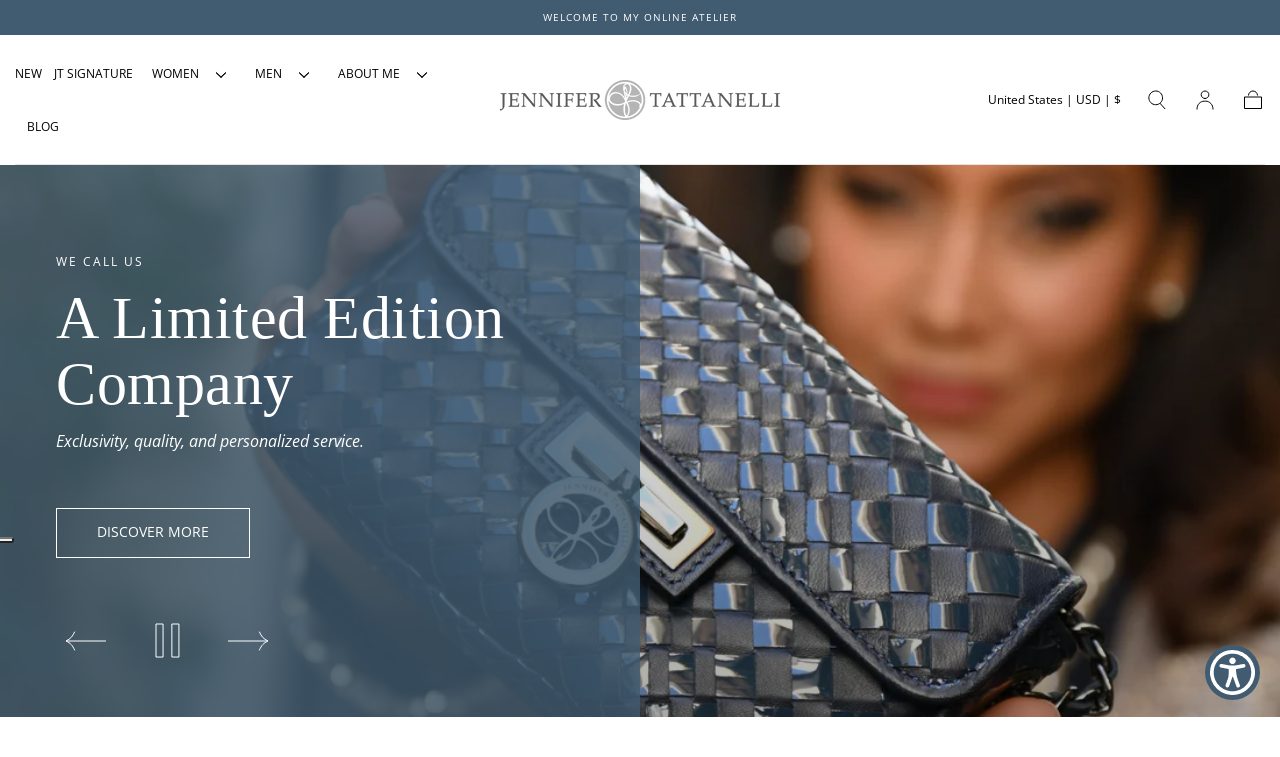

--- FILE ---
content_type: text/html; charset=utf-8
request_url: https://jennifertattanelli.it/?utm_source=ZohoCampaigns&utm_campaign=October+Newsletter&utm_medium=email
body_size: 62337
content:
<!doctype html>
<html class="no-js" lang="en">
  <head>
    <meta charset="utf-8">
    <meta http-equiv="X-UA-Compatible" content="IE=edge">
    <meta name="viewport" content="width=device-width,initial-scale=1,maximum-scale=1">
    <meta name="theme-color" content="">
    <link rel="canonical" href="https://jennifertattanelli.it/">
    <link rel="preconnect" href="https://cdn.shopify.com" crossorigin><link rel="icon" type="image/png" href="//jennifertattanelli.it/cdn/shop/files/03_jennifer_tattanelli_LOGO.jpg?crop=center&height=32&v=1613697462&width=32"><link rel="preconnect" href="https://fonts.shopifycdn.com" crossorigin><title>
      Luxury Italian Leather Atelier | Jennifer Tattanelli </title>

    
      <meta name="description" content="Discover luxury Italian leather jackets, bags, and shoes from our exclusive atelier. Experience handcrafted, limited-edition pieces tailored just for you!">
    

    

<meta property="og:site_name" content="Jennifer Tattanelli">
<meta property="og:url" content="https://jennifertattanelli.it/">
<meta property="og:title" content="Luxury Italian Leather Atelier | Jennifer Tattanelli">
<meta property="og:type" content="website">
<meta property="og:description" content="Discover luxury Italian leather jackets, bags, and shoes from our exclusive atelier. Experience handcrafted, limited-edition pieces tailored just for you!"><meta name="twitter:site" content="@JTattanelli"><meta name="twitter:card" content="summary_large_image">
<meta name="twitter:title" content="Luxury Italian Leather Atelier | Jennifer Tattanelli">
<meta name="twitter:description" content="Discover luxury Italian leather jackets, bags, and shoes from our exclusive atelier. Experience handcrafted, limited-edition pieces tailored just for you!">


    <script src="//jennifertattanelli.it/cdn/shop/t/36/assets/pubsub.js?v=47587058936531202851716209462" defer="defer"></script>
    <script src="//jennifertattanelli.it/cdn/shop/t/36/assets/global.js?v=91416107592059568341716209462" defer="defer"></script>

    <script>window.performance && window.performance.mark && window.performance.mark('shopify.content_for_header.start');</script><meta name="facebook-domain-verification" content="ip3g8gcliit0rlfof5q1raxsuwj5z6">
<meta name="facebook-domain-verification" content="r5pszqui3174ss9s8fzhmn1agh9ps4">
<meta name="google-site-verification" content="3O2d5MCHXuyTBbmnIXX3vjJR9JeZ_7Amc6KvvOTyIyY">
<meta id="shopify-digital-wallet" name="shopify-digital-wallet" content="/24196549/digital_wallets/dialog">
<meta name="shopify-checkout-api-token" content="628f894be17fc026543faa5f91e049ae">
<meta id="in-context-paypal-metadata" data-shop-id="24196549" data-venmo-supported="false" data-environment="production" data-locale="en_US" data-paypal-v4="true" data-currency="USD">
<script async="async" src="/checkouts/internal/preloads.js?locale=en-US"></script>
<link rel="preconnect" href="https://shop.app" crossorigin="anonymous">
<script async="async" src="https://shop.app/checkouts/internal/preloads.js?locale=en-US&shop_id=24196549" crossorigin="anonymous"></script>
<script id="apple-pay-shop-capabilities" type="application/json">{"shopId":24196549,"countryCode":"US","currencyCode":"USD","merchantCapabilities":["supports3DS"],"merchantId":"gid:\/\/shopify\/Shop\/24196549","merchantName":"Jennifer Tattanelli","requiredBillingContactFields":["postalAddress","email","phone"],"requiredShippingContactFields":["postalAddress","email","phone"],"shippingType":"shipping","supportedNetworks":["visa","masterCard","amex","discover","elo","jcb"],"total":{"type":"pending","label":"Jennifer Tattanelli","amount":"1.00"},"shopifyPaymentsEnabled":true,"supportsSubscriptions":true}</script>
<script id="shopify-features" type="application/json">{"accessToken":"628f894be17fc026543faa5f91e049ae","betas":["rich-media-storefront-analytics"],"domain":"jennifertattanelli.it","predictiveSearch":true,"shopId":24196549,"locale":"en"}</script>
<script>var Shopify = Shopify || {};
Shopify.shop = "jennifer-tattanelli.myshopify.com";
Shopify.locale = "en";
Shopify.currency = {"active":"USD","rate":"1.0"};
Shopify.country = "US";
Shopify.theme = {"name":"SEMBOX \/ Sahara 05\/2024","id":128636420157,"schema_name":"Sahara","schema_version":"1.1.8","theme_store_id":1926,"role":"main"};
Shopify.theme.handle = "null";
Shopify.theme.style = {"id":null,"handle":null};
Shopify.cdnHost = "jennifertattanelli.it/cdn";
Shopify.routes = Shopify.routes || {};
Shopify.routes.root = "/";</script>
<script type="module">!function(o){(o.Shopify=o.Shopify||{}).modules=!0}(window);</script>
<script>!function(o){function n(){var o=[];function n(){o.push(Array.prototype.slice.apply(arguments))}return n.q=o,n}var t=o.Shopify=o.Shopify||{};t.loadFeatures=n(),t.autoloadFeatures=n()}(window);</script>
<script>
  window.ShopifyPay = window.ShopifyPay || {};
  window.ShopifyPay.apiHost = "shop.app\/pay";
  window.ShopifyPay.redirectState = null;
</script>
<script id="shop-js-analytics" type="application/json">{"pageType":"index"}</script>
<script defer="defer" async type="module" src="//jennifertattanelli.it/cdn/shopifycloud/shop-js/modules/v2/client.init-shop-cart-sync_BdyHc3Nr.en.esm.js"></script>
<script defer="defer" async type="module" src="//jennifertattanelli.it/cdn/shopifycloud/shop-js/modules/v2/chunk.common_Daul8nwZ.esm.js"></script>
<script type="module">
  await import("//jennifertattanelli.it/cdn/shopifycloud/shop-js/modules/v2/client.init-shop-cart-sync_BdyHc3Nr.en.esm.js");
await import("//jennifertattanelli.it/cdn/shopifycloud/shop-js/modules/v2/chunk.common_Daul8nwZ.esm.js");

  window.Shopify.SignInWithShop?.initShopCartSync?.({"fedCMEnabled":true,"windoidEnabled":true});

</script>
<script>
  window.Shopify = window.Shopify || {};
  if (!window.Shopify.featureAssets) window.Shopify.featureAssets = {};
  window.Shopify.featureAssets['shop-js'] = {"shop-cart-sync":["modules/v2/client.shop-cart-sync_QYOiDySF.en.esm.js","modules/v2/chunk.common_Daul8nwZ.esm.js"],"init-fed-cm":["modules/v2/client.init-fed-cm_DchLp9rc.en.esm.js","modules/v2/chunk.common_Daul8nwZ.esm.js"],"shop-button":["modules/v2/client.shop-button_OV7bAJc5.en.esm.js","modules/v2/chunk.common_Daul8nwZ.esm.js"],"init-windoid":["modules/v2/client.init-windoid_DwxFKQ8e.en.esm.js","modules/v2/chunk.common_Daul8nwZ.esm.js"],"shop-cash-offers":["modules/v2/client.shop-cash-offers_DWtL6Bq3.en.esm.js","modules/v2/chunk.common_Daul8nwZ.esm.js","modules/v2/chunk.modal_CQq8HTM6.esm.js"],"shop-toast-manager":["modules/v2/client.shop-toast-manager_CX9r1SjA.en.esm.js","modules/v2/chunk.common_Daul8nwZ.esm.js"],"init-shop-email-lookup-coordinator":["modules/v2/client.init-shop-email-lookup-coordinator_UhKnw74l.en.esm.js","modules/v2/chunk.common_Daul8nwZ.esm.js"],"pay-button":["modules/v2/client.pay-button_DzxNnLDY.en.esm.js","modules/v2/chunk.common_Daul8nwZ.esm.js"],"avatar":["modules/v2/client.avatar_BTnouDA3.en.esm.js"],"init-shop-cart-sync":["modules/v2/client.init-shop-cart-sync_BdyHc3Nr.en.esm.js","modules/v2/chunk.common_Daul8nwZ.esm.js"],"shop-login-button":["modules/v2/client.shop-login-button_D8B466_1.en.esm.js","modules/v2/chunk.common_Daul8nwZ.esm.js","modules/v2/chunk.modal_CQq8HTM6.esm.js"],"init-customer-accounts-sign-up":["modules/v2/client.init-customer-accounts-sign-up_C8fpPm4i.en.esm.js","modules/v2/client.shop-login-button_D8B466_1.en.esm.js","modules/v2/chunk.common_Daul8nwZ.esm.js","modules/v2/chunk.modal_CQq8HTM6.esm.js"],"init-shop-for-new-customer-accounts":["modules/v2/client.init-shop-for-new-customer-accounts_CVTO0Ztu.en.esm.js","modules/v2/client.shop-login-button_D8B466_1.en.esm.js","modules/v2/chunk.common_Daul8nwZ.esm.js","modules/v2/chunk.modal_CQq8HTM6.esm.js"],"init-customer-accounts":["modules/v2/client.init-customer-accounts_dRgKMfrE.en.esm.js","modules/v2/client.shop-login-button_D8B466_1.en.esm.js","modules/v2/chunk.common_Daul8nwZ.esm.js","modules/v2/chunk.modal_CQq8HTM6.esm.js"],"shop-follow-button":["modules/v2/client.shop-follow-button_CkZpjEct.en.esm.js","modules/v2/chunk.common_Daul8nwZ.esm.js","modules/v2/chunk.modal_CQq8HTM6.esm.js"],"lead-capture":["modules/v2/client.lead-capture_BntHBhfp.en.esm.js","modules/v2/chunk.common_Daul8nwZ.esm.js","modules/v2/chunk.modal_CQq8HTM6.esm.js"],"checkout-modal":["modules/v2/client.checkout-modal_CfxcYbTm.en.esm.js","modules/v2/chunk.common_Daul8nwZ.esm.js","modules/v2/chunk.modal_CQq8HTM6.esm.js"],"shop-login":["modules/v2/client.shop-login_Da4GZ2H6.en.esm.js","modules/v2/chunk.common_Daul8nwZ.esm.js","modules/v2/chunk.modal_CQq8HTM6.esm.js"],"payment-terms":["modules/v2/client.payment-terms_MV4M3zvL.en.esm.js","modules/v2/chunk.common_Daul8nwZ.esm.js","modules/v2/chunk.modal_CQq8HTM6.esm.js"]};
</script>
<script id="__st">var __st={"a":24196549,"offset":-18000,"reqid":"31d714d5-2411-4e99-b986-317153783438-1768942549","pageurl":"jennifertattanelli.it\/?utm_source=ZohoCampaigns\u0026utm_campaign=October+Newsletter\u0026utm_medium=email","u":"a60e2906c42a","p":"home"};</script>
<script>window.ShopifyPaypalV4VisibilityTracking = true;</script>
<script id="captcha-bootstrap">!function(){'use strict';const t='contact',e='account',n='new_comment',o=[[t,t],['blogs',n],['comments',n],[t,'customer']],c=[[e,'customer_login'],[e,'guest_login'],[e,'recover_customer_password'],[e,'create_customer']],r=t=>t.map((([t,e])=>`form[action*='/${t}']:not([data-nocaptcha='true']) input[name='form_type'][value='${e}']`)).join(','),a=t=>()=>t?[...document.querySelectorAll(t)].map((t=>t.form)):[];function s(){const t=[...o],e=r(t);return a(e)}const i='password',u='form_key',d=['recaptcha-v3-token','g-recaptcha-response','h-captcha-response',i],f=()=>{try{return window.sessionStorage}catch{return}},m='__shopify_v',_=t=>t.elements[u];function p(t,e,n=!1){try{const o=window.sessionStorage,c=JSON.parse(o.getItem(e)),{data:r}=function(t){const{data:e,action:n}=t;return t[m]||n?{data:e,action:n}:{data:t,action:n}}(c);for(const[e,n]of Object.entries(r))t.elements[e]&&(t.elements[e].value=n);n&&o.removeItem(e)}catch(o){console.error('form repopulation failed',{error:o})}}const l='form_type',E='cptcha';function T(t){t.dataset[E]=!0}const w=window,h=w.document,L='Shopify',v='ce_forms',y='captcha';let A=!1;((t,e)=>{const n=(g='f06e6c50-85a8-45c8-87d0-21a2b65856fe',I='https://cdn.shopify.com/shopifycloud/storefront-forms-hcaptcha/ce_storefront_forms_captcha_hcaptcha.v1.5.2.iife.js',D={infoText:'Protected by hCaptcha',privacyText:'Privacy',termsText:'Terms'},(t,e,n)=>{const o=w[L][v],c=o.bindForm;if(c)return c(t,g,e,D).then(n);var r;o.q.push([[t,g,e,D],n]),r=I,A||(h.body.append(Object.assign(h.createElement('script'),{id:'captcha-provider',async:!0,src:r})),A=!0)});var g,I,D;w[L]=w[L]||{},w[L][v]=w[L][v]||{},w[L][v].q=[],w[L][y]=w[L][y]||{},w[L][y].protect=function(t,e){n(t,void 0,e),T(t)},Object.freeze(w[L][y]),function(t,e,n,w,h,L){const[v,y,A,g]=function(t,e,n){const i=e?o:[],u=t?c:[],d=[...i,...u],f=r(d),m=r(i),_=r(d.filter((([t,e])=>n.includes(e))));return[a(f),a(m),a(_),s()]}(w,h,L),I=t=>{const e=t.target;return e instanceof HTMLFormElement?e:e&&e.form},D=t=>v().includes(t);t.addEventListener('submit',(t=>{const e=I(t);if(!e)return;const n=D(e)&&!e.dataset.hcaptchaBound&&!e.dataset.recaptchaBound,o=_(e),c=g().includes(e)&&(!o||!o.value);(n||c)&&t.preventDefault(),c&&!n&&(function(t){try{if(!f())return;!function(t){const e=f();if(!e)return;const n=_(t);if(!n)return;const o=n.value;o&&e.removeItem(o)}(t);const e=Array.from(Array(32),(()=>Math.random().toString(36)[2])).join('');!function(t,e){_(t)||t.append(Object.assign(document.createElement('input'),{type:'hidden',name:u})),t.elements[u].value=e}(t,e),function(t,e){const n=f();if(!n)return;const o=[...t.querySelectorAll(`input[type='${i}']`)].map((({name:t})=>t)),c=[...d,...o],r={};for(const[a,s]of new FormData(t).entries())c.includes(a)||(r[a]=s);n.setItem(e,JSON.stringify({[m]:1,action:t.action,data:r}))}(t,e)}catch(e){console.error('failed to persist form',e)}}(e),e.submit())}));const S=(t,e)=>{t&&!t.dataset[E]&&(n(t,e.some((e=>e===t))),T(t))};for(const o of['focusin','change'])t.addEventListener(o,(t=>{const e=I(t);D(e)&&S(e,y())}));const B=e.get('form_key'),M=e.get(l),P=B&&M;t.addEventListener('DOMContentLoaded',(()=>{const t=y();if(P)for(const e of t)e.elements[l].value===M&&p(e,B);[...new Set([...A(),...v().filter((t=>'true'===t.dataset.shopifyCaptcha))])].forEach((e=>S(e,t)))}))}(h,new URLSearchParams(w.location.search),n,t,e,['guest_login'])})(!0,!0)}();</script>
<script integrity="sha256-4kQ18oKyAcykRKYeNunJcIwy7WH5gtpwJnB7kiuLZ1E=" data-source-attribution="shopify.loadfeatures" defer="defer" src="//jennifertattanelli.it/cdn/shopifycloud/storefront/assets/storefront/load_feature-a0a9edcb.js" crossorigin="anonymous"></script>
<script crossorigin="anonymous" defer="defer" src="//jennifertattanelli.it/cdn/shopifycloud/storefront/assets/shopify_pay/storefront-65b4c6d7.js?v=20250812"></script>
<script data-source-attribution="shopify.dynamic_checkout.dynamic.init">var Shopify=Shopify||{};Shopify.PaymentButton=Shopify.PaymentButton||{isStorefrontPortableWallets:!0,init:function(){window.Shopify.PaymentButton.init=function(){};var t=document.createElement("script");t.src="https://jennifertattanelli.it/cdn/shopifycloud/portable-wallets/latest/portable-wallets.en.js",t.type="module",document.head.appendChild(t)}};
</script>
<script data-source-attribution="shopify.dynamic_checkout.buyer_consent">
  function portableWalletsHideBuyerConsent(e){var t=document.getElementById("shopify-buyer-consent"),n=document.getElementById("shopify-subscription-policy-button");t&&n&&(t.classList.add("hidden"),t.setAttribute("aria-hidden","true"),n.removeEventListener("click",e))}function portableWalletsShowBuyerConsent(e){var t=document.getElementById("shopify-buyer-consent"),n=document.getElementById("shopify-subscription-policy-button");t&&n&&(t.classList.remove("hidden"),t.removeAttribute("aria-hidden"),n.addEventListener("click",e))}window.Shopify?.PaymentButton&&(window.Shopify.PaymentButton.hideBuyerConsent=portableWalletsHideBuyerConsent,window.Shopify.PaymentButton.showBuyerConsent=portableWalletsShowBuyerConsent);
</script>
<script data-source-attribution="shopify.dynamic_checkout.cart.bootstrap">document.addEventListener("DOMContentLoaded",(function(){function t(){return document.querySelector("shopify-accelerated-checkout-cart, shopify-accelerated-checkout")}if(t())Shopify.PaymentButton.init();else{new MutationObserver((function(e,n){t()&&(Shopify.PaymentButton.init(),n.disconnect())})).observe(document.body,{childList:!0,subtree:!0})}}));
</script>
<link id="shopify-accelerated-checkout-styles" rel="stylesheet" media="screen" href="https://jennifertattanelli.it/cdn/shopifycloud/portable-wallets/latest/accelerated-checkout-backwards-compat.css" crossorigin="anonymous">
<style id="shopify-accelerated-checkout-cart">
        #shopify-buyer-consent {
  margin-top: 1em;
  display: inline-block;
  width: 100%;
}

#shopify-buyer-consent.hidden {
  display: none;
}

#shopify-subscription-policy-button {
  background: none;
  border: none;
  padding: 0;
  text-decoration: underline;
  font-size: inherit;
  cursor: pointer;
}

#shopify-subscription-policy-button::before {
  box-shadow: none;
}

      </style>

<script>window.performance && window.performance.mark && window.performance.mark('shopify.content_for_header.end');</script>
<style data-shopify>

  @font-face {
  font-family: "Open Sans";
  font-weight: 400;
  font-style: normal;
  font-display: swap;
  src: url("//jennifertattanelli.it/cdn/fonts/open_sans/opensans_n4.c32e4d4eca5273f6d4ee95ddf54b5bbb75fc9b61.woff2") format("woff2"),
       url("//jennifertattanelli.it/cdn/fonts/open_sans/opensans_n4.5f3406f8d94162b37bfa232b486ac93ee892406d.woff") format("woff");
}

  
  @font-face {
  font-family: "Open Sans";
  font-weight: 400;
  font-style: normal;
  font-display: swap;
  src: url("//jennifertattanelli.it/cdn/fonts/open_sans/opensans_n4.c32e4d4eca5273f6d4ee95ddf54b5bbb75fc9b61.woff2") format("woff2"),
       url("//jennifertattanelli.it/cdn/fonts/open_sans/opensans_n4.5f3406f8d94162b37bfa232b486ac93ee892406d.woff") format("woff");
}

  @font-face {
  font-family: "Open Sans";
  font-weight: 700;
  font-style: normal;
  font-display: swap;
  src: url("//jennifertattanelli.it/cdn/fonts/open_sans/opensans_n7.a9393be1574ea8606c68f4441806b2711d0d13e4.woff2") format("woff2"),
       url("//jennifertattanelli.it/cdn/fonts/open_sans/opensans_n7.7b8af34a6ebf52beb1a4c1d8c73ad6910ec2e553.woff") format("woff");
}

  @font-face {
  font-family: "Open Sans";
  font-weight: 400;
  font-style: italic;
  font-display: swap;
  src: url("//jennifertattanelli.it/cdn/fonts/open_sans/opensans_i4.6f1d45f7a46916cc95c694aab32ecbf7509cbf33.woff2") format("woff2"),
       url("//jennifertattanelli.it/cdn/fonts/open_sans/opensans_i4.4efaa52d5a57aa9a57c1556cc2b7465d18839daa.woff") format("woff");
}

  @font-face {
  font-family: "Open Sans";
  font-weight: 700;
  font-style: italic;
  font-display: swap;
  src: url("//jennifertattanelli.it/cdn/fonts/open_sans/opensans_i7.916ced2e2ce15f7fcd95d196601a15e7b89ee9a4.woff2") format("woff2"),
       url("//jennifertattanelli.it/cdn/fonts/open_sans/opensans_i7.99a9cff8c86ea65461de497ade3d515a98f8b32a.woff") format("woff");
}

  
  @font-face {
  font-family: "Open Sans";
  font-weight: 400;
  font-style: normal;
  font-display: swap;
  src: url("//jennifertattanelli.it/cdn/fonts/open_sans/opensans_n4.c32e4d4eca5273f6d4ee95ddf54b5bbb75fc9b61.woff2") format("woff2"),
       url("//jennifertattanelli.it/cdn/fonts/open_sans/opensans_n4.5f3406f8d94162b37bfa232b486ac93ee892406d.woff") format("woff");
}


  :root {
    --font-body-family: "Open Sans", sans-serif;
    --font-body-style: normal;
    --font-body-weight: 400;

    --font-heading-family: "New York", Iowan Old Style, Apple Garamond, Baskerville, Times New Roman, Droid Serif, Times, Source Serif Pro, serif, Apple Color Emoji, Segoe UI Emoji, Segoe UI Symbol;
    --font-heading-style: normal;
    --font-heading-weight: 400;

    --font-button-family: "Open Sans", sans-serif;
    --font-button-style: normal;
    --font-button-weight: 400;

    --font-heading-letter-spacing: 0;
    --font-heading-text-transform: none;

    --font-body-scale: 1.0;
    --font-heading-scale: 1.0;

    --font-weight-normal: 400;
    --font-weight-bold: 700;
    --font-weight-light: ;

    --line-height-extra-small: 1;
    --line-height-small: 1.3;
    --line-height-medium: 1.6;

    --letter-spacing-extra-small: .05rem;
    --letter-spacing-small: .1rem;
    --letter-spacing-medium: .2rem;

    --font-size-extra-small: 1rem;
    --font-size-small: 1.2rem;
    --font-size-medium: 1.4rem;
    --font-size-large: 1.6rem;
    --font-size-extra-large: 1.8rem;

    --font-size-static-extra-small: 1rem;
    --font-size-static-small: 1.2rem;
    --font-size-static-medium: 1.4rem;
    --font-size-static-large: 1.6rem;
    --font-size-static-extra-large: 1.8rem;

    /* Typography */
    --color-heading-text: #111111;
    --color-body-text: #5e5a59;

    /* Buttons and links */
    --color-button-outlined-text: #415c71;
    --color-button-outlined-background: rgba(0,0,0,0);
    --color-button-filled-text: #FFFFFF;
    --color-button-filled-background: #415c71;

    --color-button-background: transparent;
    --color-button-outline: #FFFFFF;
    --color-button-text: #FFFFFF;

    --color-form-text: #415c71;
    --color-form-button-text: #FFFFFF;

    --button-border-radius: 0;
    --button-text-transform: button--normalcase;
    --input-border-radius: 0;

    /* Other elements */
    --color-link: #333232;
    --color-link-text: #000000;
    --color-default-link-text: #000000;
    --color-tag-text: #111111;
    --color-tag-background: #FFFFFF;
    --color-border-elements: #E6E2E1;
    --color-cart-number-text: #000000;
    --color-shipping-bar-progress: #5b7e98;

    /* Backgrounds */
    --color-body-background: #FFFFFF;
    --color-image-background: #5b7e98;
    --color-body-background-transparent-50: rgba(255, 255, 255, 0.5);
    --color-popup-background: #FFFFFF;

    /* Background Colors */
    --color-background-primary: #000000;
    --color-background-inverse: #FFFFFF;
    --color-background-light: #E6E2E1;
    --color-background-dark: #333232;
    --color-background-accent-1: #F5EBDF;
    --color-background-accent-2: #415c71;

    /* Text Colors */
    --color-text-primary: #000000;
    --color-text-secondary: #415c71;
    --color-text-inverse: #FFFFFF;

    /* Text default */
    --color-heading-text-default: #111111;
    --color-body-text-default: #5e5a59;

    --color-link-text-default: #000000;
    --color-default-link-text-default: #000000;

    /* Text secondary */
    --color-heading-text-secondary: #415c71;
    --color-body-text-secondary: #415c71;

    /* Text inverse */
    --color-heading-text-inverse: #FFFFFF;
    --color-body-text-inverse: #FFFFFF;

    --color-link-text-inverse: #FFFFFF;
    --color-default-link-text-inverse: #FFFFFF;

    /* Default section style */
    --color-default-background: #FFFFFF;
    --color-default-image-background: #5b7e98;
    --color-default-border-elements: #E6E2E1;

    /* Secondary section style */
    --color-secondary-background: #415c71;
    --color-secondary-image-background: #F5EBDF;
    --color-secondary-border-elements: #E6E2E1;

    --color-button-hover-text: var(--color-button-text-inverse);
    --color-button-hover-outline: var(--color-button-outline);
    --color-button-hover-background: var(--color-button-outline);

    --color-success: #6BBD4F;
    --color-alert: #FAC151;
    --color-error: #D84339;
    --color-price-accent: #CD9B77;

    --color-white: #fff;
    --color-black: #111;
    --color-light: #ddd;

    --media-overlay-gradient-desktop: linear-gradient(180deg, rgba(0, 0, 0, 0) 0%, rgba(0, 0, 0, 0.25) 100%);
    --media-overlay-gradient-mobile: linear-gradient(180deg, rgba(0, 0, 0, 0) 0%, rgba(0, 0, 0, 0.25) 100%);

    --gradient-black: linear-gradient(180deg, rgba(0, 0, 0, 0) 0%, rgba(0, 0, 0, 0.2) 100%);
    --gradient-overlay-horizontal: linear-gradient(0deg, rgba(0, 0, 0, 0.2), rgba(0, 0, 0, 0.2));
    --color-popup-overlay: rgba(0, 0, 0, 0.5);

    --page-width: 1440px;
    --page-width-md: 880px;
    --page-width-xs: 656px;
    --page-gutter: 2.4rem;

    --section-vertical-padding: 7.6rem;
    --section-vertical-padding-desktop: 9.6rem;

    --section-spacing-unit-desktop: 1.6rem;
    --section-spacing-unit-mobile:  1.2rem;

    --duration-short: 200ms;
    --duration-default: 300ms;
    --duration-long: 400ms;
    --duration-extra-long: 600ms;

    --z-header: 800;
    --z-modals: 900;
    --z-fab: 750;

    --header-top-position: calc(var(--header-height, 5.6rem) + var(--announcement-bar-height, 2.7rem));

    --card-media-padding: 0;
    --card-media-object-fit: cover;
    --card-media-background-color: #5b7e98;

    --collection-sidebar-top: 0;

    --theme-js-animations-on-mobile: fade-in 800ms forwards paused;
  }

  

  @media screen and (min-width: 750px) {
    :root {
    --font-size-extra-small: 1.2rem;
    --font-size-small: 1.4rem;
    --font-size-medium: 1.6rem;
    --font-size-large: 1.8rem;
    --font-size-extra-large: 2rem;

    --page-gutter: 3.6rem;

    --section-vertical-padding: 8.6rem;

    --header-top-position: calc(var(--header-height, 7.4rem) + var(--announcement-bar-height, 3.5rem));
  }
}

  @media screen and (min-width: 990px) {
    :root {
  --page-gutter: 4rem;

  --section-vertical-padding: 9.6rem;
}
}

  @media screen and (min-width: 1100px) {
    :root {
--page-gutter: 5.6rem;
}
}</style><link href="//jennifertattanelli.it/cdn/shop/t/36/assets/base.css?v=13610117135758064161723018296" rel="stylesheet" type="text/css" media="all" />
    <link href="//jennifertattanelli.it/cdn/shop/t/36/assets/custom.css?v=19405587995375050631768581412" rel="stylesheet" type="text/css" media="all" />
    <link rel="stylesheet" href="//jennifertattanelli.it/cdn/shop/t/36/assets/swiper-bundle.min.css?v=39633872178562917471716209462" media="print" onload="this.media='all'">
    <link rel="stylesheet" href="//jennifertattanelli.it/cdn/shop/t/36/assets/component-drawer.css?v=148830730825267654831716209462" media="print" onload="this.media='all'">
    <noscript>
      <link href="//jennifertattanelli.it/cdn/shop/t/36/assets/swiper-bundle.min.css?v=39633872178562917471716209462" rel="stylesheet" type="text/css" media="all" />
      <link href="//jennifertattanelli.it/cdn/shop/t/36/assets/component-drawer.css?v=148830730825267654831716209462" rel="stylesheet" type="text/css" media="all" />
    </noscript><link rel="stylesheet" href="//jennifertattanelli.it/cdn/shop/t/36/assets/component-predictive-search.css?v=167180920165480308801716209462" media="print" onload="this.media='all'">
      <script src="//jennifertattanelli.it/cdn/shop/t/36/assets/predictive-search.js?v=92622284360457197551716209462" defer="defer"></script>
      <noscript><link href="//jennifertattanelli.it/cdn/shop/t/36/assets/component-predictive-search.css?v=167180920165480308801716209462" rel="stylesheet" type="text/css" media="all" /></noscript><link rel="preload" as="font" href="//jennifertattanelli.it/cdn/fonts/open_sans/opensans_n4.c32e4d4eca5273f6d4ee95ddf54b5bbb75fc9b61.woff2" type="font/woff2" crossorigin><script>
      document.documentElement.className = document.documentElement.className.replace('no-js', 'js');

      if (Shopify.designMode) {
        document.documentElement.classList.add('shopify-design-mode');
      }
    </script>

    <script src="//jennifertattanelli.it/cdn/shop/t/36/assets/swiper-bundle.min.js?v=87330480114418983271716209462" defer="defer"></script>
    <script src="//jennifertattanelli.it/cdn/shop/t/36/assets/bodyScrollLock.min.js?v=54831410435734691211716209462" defer="defer"></script><script type="text/javascript">
var _iub = _iub || [];
_iub.csConfiguration = {"askConsentAtCookiePolicyUpdate":true,"countryDetection":true,"enableUspr":true,"floatingPreferencesButtonDisplay":"anchored-center-left","lang":"en","perPurposeConsent":true,"reloadOnConsent":false,"siteId":3686121,"usPreferencesWidgetDisplay":"inline-center","whitelabel":false,"cookiePolicyId":22641395, "banner":{ "acceptButtonColor":"#5B7E98","acceptButtonDisplay":true,"backgroundColor":"#FFFFFF","brandBackgroundColor":"#FFFFFF","brandTextColor":"#000000","closeButtonDisplay":false,"customizeButtonCaptionColor":"#FFFFFF","customizeButtonColor":"#B5B3B4","customizeButtonDisplay":true,"explicitWithdrawal":true,"listPurposes":true,"logo":"https://cdn.shopify.com/s/files/1/2419/6549/files/logo.png?v=1613757170","linksColor":"#000000","ownerName":"jennifertattanelli.it","position":"float-bottom-left","rejectButtonColor":"#5B7E98","rejectButtonDisplay":true,"showPurposesToggles":true,"showTitle":false,"showTotalNumberOfProviders":true,"textColor":"#000000" }};

  
  <!-- code for Shopify (1 of 2) -->
    var onPreferenceFirstExpressedCallback = function(consent) {
        var shopifyPurposes = {
          "analytics": [4, 's'],
          "marketing": [5, 'adv'],
          "preferences": [2, 3],
          "sale_of_data": ['s', 'sh'],
        }
        var expressedConsent = {};
        Object.keys(shopifyPurposes).forEach(function(purposeItem) {
          var purposeExpressed = null
          shopifyPurposes[purposeItem].forEach(item => {
            if (consent.purposes && typeof consent.purposes[item] === 'boolean') {
              purposeExpressed = consent.purposes[item];
            }
            if (consent.uspr && typeof consent.uspr[item] === 'boolean' && purposeExpressed !== false) {
              purposeExpressed = consent.uspr[item];
            }
          })
 
          if (typeof purposeExpressed === 'boolean') {
            expressedConsent[purposeItem] = purposeExpressed;
          }
        })
        window.Shopify.customerPrivacy.setTrackingConsent(expressedConsent, function() {});
    }
    if (typeof _iub.csConfiguration.callback === 'object') {
        _iub.csConfiguration.callback.onPreferenceFirstExpressed = onPreferenceFirstExpressedCallback;
    } else {
        _iub.csConfiguration.callback = {
            onPreferenceFirstExpressed: onPreferenceFirstExpressedCallback
        };
    }
</script>
<script type="text/javascript" src="//cdn.iubenda.com/cs/iubenda_cs.js" charset="UTF-8" async></script>
    <!-- code for Shopify (2 of 2) - Tracking API -->
<script type="text/javascript">
window.Shopify.loadFeatures(
  [
    {
      name: 'consent-tracking-api',
      version: '0.1',
    },
  ],
  function(error) {
    if (error) {
      throw error;
    }
  }
);
</script>
<script type="text/javascript" src="https://cs.iubenda.com/autoblocking/3686121.js"></script>
<script type="text/javascript" src="//cdn.iubenda.com/cs/gpp/stub.js"></script>
<script type="text/javascript" src="//cdn.iubenda.com/cs/iubenda_cs.js" charset="UTF-8" async></script>
    <link href="//jennifertattanelli.it/cdn/shop/t/36/assets/aioa-jt-accessibility.css?v=163466462521916323411733574147" rel="stylesheet" type="text/css" media="all" />
 <script>
  document.addEventListener("DOMContentLoaded", function () {
    document.querySelectorAll(".faq-question").forEach(btn => {
      btn.addEventListener("click", () => {
        const item = btn.parentElement;
        const isActive = item.classList.contains("active");

        // Close all
        document.querySelectorAll(".faq-item").forEach(i => i.classList.remove("active"));

        // Open only the clicked one (if it wasn't already open)
        if (!isActive) item.classList.add("active");
      });
    });
  });
</script>
  <!-- BEGIN app block: shopify://apps/sami-wholesale/blocks/app-embed-block/799b9db0-2c2b-4b20-8675-98acd123fbb2 --><style>.samita-ws-loading [samitaWS-cart-item-key],.samita-ws-loading [samitaWS-product-id],.samita-ws-loading [samitaWS-variant-id],.samita-ws-loading [samitaWS-cart-total-price],.samita-ws-loading [samitaWS-cart-total-discount],.samita-ws-loading [data-cart-item-regular-price],.samita-ws-loading [samitaWS-ajax-cart-subtotal],.samita-ws-loading [data-cart-subtotal],.samita-ws-loading [samitaws-product-price]{visibility:hidden;opacity:0}[samitaws-product-main-price="true"] [samitaws-product-price]{visibility:hidden;opacity:0}.samitaWS-original-checkout-button,.samitaWS-original-atc-button{visibility:hidden;opacity:0;display:none!important}.samita-ws-loading .shopify-payment-button .shopify-payment-button__button--unbranded{visibility:hidden;opacity:0;display:none!important}</style><script type="text/javascript">
    document.getElementsByTagName('html')[0].classList.add('samita-ws-loading', 'samita-ws-enable');
    window.addEventListener("samitaWSRenderWholesaleCompleted", function(e){
        document.getElementsByTagName('html')[0].classList.remove('samita-ws-loading');
    });
    var samitaWSRgFormRecaptchaInit = function(){};
    var samitaWholesaleRecaptchaInit = function(){};
    
    window.Samita = window.Samita || {};
    window.Samita.Wholesale = window.Samita.Wholesale || {};Samita.Wholesale.shop = {"configuration":{"money_format":"${{amount_no_decimals}}"},"pricing":{"plan":"SILVER","features":{"wholesale_pricing_number":-1,"wholesale_pricing_apply_customer_tag":true,"wholesale_pricing_apply_product_tag":true,"wholesale_pricing_apply_selected_product":-1,"wholesale_pricing_apply_selected_collection":true,"wholesale_pricing_apply_variants":true,"wholesale_pricing_exclude_customer":true,"wholesale_pricing_exclude_product":true,"wholesale_pricing_selected_market":true,"wholesale_pricing_discount_group":true,"wholesale_pricing_schedule":true,"wholesale_pricing_export":false,"wholesale_pricing_import":false,"isMultiLanguage":true,"volume_pricing_number":-1,"volume_pricing_apply_customer_tag":true,"volume_pricing_apply_product_tag":true,"volume_pricing_apply_selected_product":-1,"volume_pricing_apply_selected_collection":true,"volume_pricing_apply_variants":true,"volume_pricing_exclude_customer":true,"volume_pricing_exclude_product":true,"volume_pricing_selected_market":true,"volume_pricing_discount_type":false,"volume_pricing_customize":true,"volume_pricing_translation":true,"volume_pricing_schedule":true,"volume_pricing_export":false,"volume_pricing_import":false,"volume_pricing_change_template":true,"registration_form_number":-1,"registration_form_recaptcha":true,"registration_form_integration_shopify":true,"registration_form_condition_logic":false,"registration_form_custom_css":true,"registration_form_publish":true,"registration_form_template":true,"registration_form_field":true,"registration_form_auto_tag":true,"quick_order_number":-1,"quick_order_new_ui":true,"quick_order_apply_collection":false,"order_limit_number":0,"order_limit_apply_customer_tag":false,"order_limit_apply_product_tag":false,"order_limit_apply_selected_product":0,"order_limit_apply_selected_collection":false,"order_limit_exclude_customer":false,"order_limit_exclude_product":false,"order_limit_selected_market":false,"order_limit_apply_type":false,"order_limit_scope":false,"order_limit_customize":false,"order_limit_translation":false,"shipping_rate_number":0,"shipping_rate_apply_customer_tag":false,"shipping_rate_apply_product_tag":false,"shipping_rate_apply_selected_product":0,"shipping_rate_apply_selected_collection":false,"shipping_rate_exclude_customer":false,"shipping_rate_exclude_product":false,"shipping_rate_selected_market":false,"shipping_rate_limit_cart_total":false,"shipping_rate_limit_per_customer":false,"shipping_rate_scope":false,"shipping_rate_scope_option":0,"extra_fee_number":0,"extra_fee_apply_customer_tag":false,"extra_fee_apply_product_tag":false,"extra_fee_apply_selected_product":0,"extra_fee_apply_selected_collection":false,"extra_fee_exclude_customer":false,"extra_fee_exclude_product":false,"extra_fee_selected_market":false,"extra_fee_apply_type":false,"extra_fee_scope":false,"extra_fee_scope_option":0,"extra_fee_free_ship":false,"extra_fee_customize":false,"extra_fee_translation":false,"payment_term_number":0,"payment_term_apply_customer_tag":false,"payment_term_apply_selected_customer":false,"payment_term_apply_selected_product":0,"payment_term_apply_selected_collection":false,"payment_term_apply_product_tag":false,"payment_term_exclude_customer":false,"payment_term_exclude_product":false,"payment_term_selected_market":false,"payment_term_due_later":false,"payment_term_order_condition":false,"payment_term_customize":false,"payment_term_notification":false,"payment_term_pdf":false,"payment_term_customer_account":false,"payment_term_email_invoice":false,"payment_term_export_invoice":false,"tax_exempt_number":false,"tax_exempt_apply_customer_tag":false,"tax_exempt_exclude_customer":false,"tax_exempt_eu_on_cart":false,"tax_exempt_uk_on_cart":false,"tax_exempt_abn_on_cart":false,"tax_exempt_us_on_cart":false,"tax_exempt_india_on_cart":false,"tax_exempt_add_discount_to_exclude":false,"tax_exempt_required":false,"tax_exempt_auto_exempt":false,"tax_exempt_auto_redirect_checkout":false,"tax_exempt_eu_countries":false,"tax_display_number":false,"tax_display_apply_customer_tag":false,"tax_display_exclude_customer":false,"tax_display_apply_selected_product":false,"tax_display_apply_selected_collection":false,"tax_display_apply_product_tag":false,"tax_display_exclude_product":false,"tax_display_on_product":false,"tax_display_on_cart":false,"tax_display_on_page":false,"tax_display_location_detection":false,"tax_display_integration_shopify":false,"tax_display_price_include_tax":false,"tax_display_synchronize":false,"tax_display_override":false,"integrate_shopify_pos":false,"volume_pricing_discount_group":true}},"settings":{"cart_drawer":{"template":"default","design":{"bg_navigation":"#DDDDDD","txt_navigation":"#000000","bg_active_navigation":"#FFFFFF","txt_active_navigation":"#000000","bg_content":"#FFFFFF","txt_content":"#000000","bg_footer":"#f5f5f5","txt_footer":"#000000","bg_footer_button":"#000000","txt_footer_button":"#FFFFFF","bg_footer_hover_button":"#000000","txt_footer_hover_button":"#FFFFFF"},"enable":false},"cart_page":[],"encryption_registration_form_id":true,"general":{"cart_page":true,"multiple_volume_pricing":"newest","multiple_wholesale_pricing":"newest","quick_order_page":{"minimum_search_key":3},"reCaptcha":{"recaptchaType":"v2","siteKey":false,"languageCode":"en"},"show_crossout_price":true,"show_compare_crossout_price":false},"extra_fee":{"enable":true,"design":{"bg_tbHeader":"#ffffff","bg_tbRow":"#ffffff","text_tbHeader":"#121212","text_tbRow":"#121212","border_color":"#ebebeb","border_style":"solid","txt_headerFontsize":16,"txt_rowFontsize":14},"show_on":{"pages":["product","cart","drawer"]}},"payment_term":{"enable":true},"shipping_rate":{"enable":true,"apply":"lowest"},"order_limit":{"enable":true,"design":{"bg_ppHeader":"#ffb400","text_ppHeader":"#121212bf","bg_ppContent":"#ffffffbf","text_ppContent":"#121212bf"}},"tax_exempt":{"enable":true,"design":{"txt_errorColor":"#FF0000","text_successColor":"#00FF00","text_tbTitle":"#000","text_tbSubtitle":"#000"}},"tax_display":{"enable":true},"taxes":[],"translations":{"default":{"volume_table":{"qty":"Qty","amount":"Amount","amount_range":"Amount Range","price":"Price","discount":"Discount","buy_qty":"Buy {{qty}}","buy_amount":"Buy {{amount}}","discount_percent":"{{percent}} Off"},"box_discount":{"label":"Discount","discount_code":"Discount code","apply_discount":"Apply discount","enter_a_valid_discount_code":"Enter a valid discount code","discount_code_is_not_valid_for_the_items_in_your_cart":"Discount code is not valid for the items in your cart","accepted_discounts_calculated_at_checkout":"Accepted! Discounts calculated at checkout"},"quick_order_table":{"product":"Product","stock":"Stock","name":"Name","image":"Image","price":"Price","compare_at_price":"Compare At Price","product_sku":"Product SKU","vendor":"Vendor","type":"Type","quantity":"Quantity","action":"Action","count_products":"{{count_products}} products","show_count_variants":"Show {{count_variants}} Variants","hide_count_variants":"Hide {{count_variants}} Variants","add_to_cart":"Add To Cart","no_data":"No Data","search_products":"Search Products","search":"Search","your_cart":"Your Cart({{cart_total_items}})","all_products":"All Products","collection_by":"Collection by:","added":"Added!","added_to_cart_success":"Added to Cart Success !","view_cart_and_checkout":"View Cart & Checkout","out_of_stock":"Out of stock","please_select_quantity":"Please Select Quantity","error":"Error!","you_can_only_add_quantity_of_this_to_your_cart":"You can only add {{max_quantity}} of this item to your cart.","volume_pricing":"Volume pricing","load_more":"Load more","quantity_in_cart":"Quantity ({{quantity_in_cart}} in cart)","sub_total":"Subtotal","update_cart":"Update cart","your_cart_no_item":"Your cart","check_out":"Check out","cart_total":"Cart total","choose_variant":"Choose variant","hide_variant":"Hide variant","items_selected":"{{items_selected}} item(s) selected","cart_updated_success":"Cart updated successfully!","new_to_old":"Date, New to old","old_to_new":"Date, Old to new","alphabet_az":"Alphabetically A-Z","alphabet_za":"Alphabetically Z-A","quick_order_description":"Speed up the buying process with an easy-to-use quick order form","in_stock":"In stock","item_in_stock":"{{stock}} in stock"},"account_table":{"details":"Details","noValue":"No value","tags":"Tags","notes":"Notes","addresses":"Addresses"},"cart_drawer":{"my_account":"My Account","my_cart":"My Cart","logout":"Logout","my_wholesale_cart":"My Wholesale Cart","add_product_by_sku":"Add product by SKU","options":"Options","you_have_no_items_in_your_order":"You have no items in your order!","sub_total":"Sub-total","total_line":"{{total_line}} line","total_items":"{{total_items}} items","proceed_to_checkout":"Proceed to Checkout","tax_and_shipping_costs_calculated_during_checkout":"Tax and shipping costs calculated during checkout","recent_order":"Recent order","clear_order":"Clear order","shopping_lists":"Shopping list","view":"View","view_all":"View all","order":"Order#","date":"Date","amount":"Amount","status":"Status","actions":"Actions","email_address":"Email address","name":"Name","company":"Company","country":"Country","address_book":"Address book","default_shipping_address":"Default shipping address","browse_our_website_to_begin_adding_products_or_use_the_quick_add_box_above":"Browse our website to begin adding products or use the quick add box above.","none_data":"None Data","not_logged_in":"Not logged in!","please_login_to_view_information":"Please {{login|log in}} to view information.","my_details":"My Details","order_history":"Orders History","orders":"Orders","style":"Style:","sku":"SKU:","unfulfilled":"Unfulfilled","fulfilled":"Fulfilled","add_to_cart":"Add To Cart","no_results_found_for_search_value":"No results found for \"{{searchValue}}\"","check_the_spelling_or_use_a_different_word_or_phrase":"Check the spelling or use a different word or phrase.","products":"Products","order_date":"Order date","shipping_method":"Shipping method","total":"Total","add_to_cart_again":"Add To Cart Again","add_items_to_cart":"Add items to cart","create_new_cart":"Create new cart","download_order_invoice":"Download order invoice","shipping__title":"Shipping ({{shipping_title}})","subtotal":"Subtotal","tax_vat_amount":"Tax VAT({{percent_amount}})","product_add_to_cart_successful":"Product add to cart successful","please_try_again":"Please try again","error":"Error!","added_to_cart":"Added To Cart!","view_cart_and_checkout":"View Cart & Checkout","items_are_no_longer_available":"Items are no longer available.","login":"Login","upload_file":"Upload file","order_lines":"Order lines","add_and_edit_address":"Add and edit address","address_first_name":"First name","address_last_name":"Last name","address_email":"Email","address_phone":"Phone","address_address1":"Address","address_address2":"Apartment, suite, etc.","address_city":"City","address_country":"Country","address_add_address":"Add address","address_update_address":"Update address","address_default_shipping":"Set as default shipping address","address_default_billing":"Set as default billing address","address_saved_successfully":"Address saved successfully!","address_save_error":"Error saving address. Please try again.","address_deleted_successfully":"Address deleted successfully!","address_delete_error":"Error deleting address. Please try again.","address_cancel":"Cancel","address_postal_code":"Postal code","address_zip":"Zip","start_building_an_order_by_browsing_using_the_search_above_or_a_shortcut_below":"Start building an order by browsing using the search above or a shortcut below.","upload_a_file":"Upload a file","scan_barcode":"Scan barcode","barcode_not_found":"Barcode not found","no_barcode_found_in_image":"No barcode found in image","failed_to_load_the_image":"Failed to load the image","start_by_uploading_a_csv_file":"Start by uploading a CSV file","user_your_mobile_decvice_to_add_products_by_barcode":"User your mobile decvice to add products by barcode","upload_csv_file":"Upload CSV file","upload_csv_file_description":"Save time by uploading your cart via a CSV file. Simply create and save the CSV, ensuring it has column titles that match below, and click the 'Upload CSV File' button","upload_table_sku":"SKU","upload_table_quantity":"Quantity","upload_table_barcode":"Barcode","upload_csv_file_footer_title":"Paste CSV contents: copy first two columns from your sheet and paste below","paste_and_upload":"Paste and upload","please_select_a_valid_csv_file":"Please select a valid CSV file","please_select_a_valid_csv_file_description":"We couldn’t import your file. Please check that it’s in the correct format (see example below) and that the specified barcodes exist in this store.","missing_product":"Product not found","stressedImport_info_total":"{{total}} items have been added, except for the following:"},"order_limit":{"you_must_select_at_least_minimum_quantity_products":"You must select at least {{minimum_quantity}} products","you_can_only_purchase_a_minimum_of_minimum_amount":"You can only purchase a minimum of {{minimum_amount}}.","you_must_select_at_least_minimum_weight_weight_unit":"You must select at least {{minimum_weight}} {{weight_unit}}.","you_must_select_a_maximum_of_quantity_products":"You can select a maximum of {{maximum_quantity}} products","you_can_only_purchase_a_maximum_of_maximum_amount":"You are only allowed to purchase a maximum of {{maximum_amount}}.","you_must_select_at_maximum_of_maximum_weight_weight_unit":"You can only select a maximum of {{maximum_weight}} {{weight_unit}}.","cannot_place_order_conditions_not_met":"Cannot place order , conditions not met","you_must_add_a_valid_number_of_product_value_which_is_no_more_than":"You must add a valid number of product value which is no more than","you_must_add_a_valid_number_of_product_value_which_is_no_less_than":"You must add a valid number of product value which is no less than","your_order_amount_must_be_greater_than_or_equal_to":"Your order amount must be greater than (or equal to)","your_order_amount_must_be_less_than_or_equal_to":"Your order amount must be less than (or equal to)","products":"product(s)"},"extra_fee":{"quantity":"Qty","amount_range":"Amount Range","weight_range_kilogram":"Weight Range (Kg)","fee":"Fee","free_ship":"Free Ship","yes":"Yes","no":"No"},"payment_term":{"pay_later_button":"Pay later","pay_later_success_heading":"Pay Later request was successful!","pay_later_success_message":"Your request to use our Pay Later option has been successfully received and is under consideration","pay_later_error_heading":"Pay Later could not be processed","pay_later_error_message":"Couldn't process your payment plan at this time"},"draft_orders":{"page_title":"Draft order","number_items":"{{number}} items","name":"Draft order {{name}}","status_open":"Open","status_completed":"Completed","status_invoice_sent":"Invoice sent","download_invoice":"Download invoice PDF","invoice_name":"Invoice {{name}}","next_button":"Next","previous_button":"Previous","page_empty":"No draft order found","page_empty_description":"Go to the store to use our Pay Later option","contact_information":"Contact information","payment_term":"Payment term","payment_term_name":"Payment term => {{name}}","payment_term_date":"Due on => {{date}}","payment_term_empty":"No payment term","shipping_address":"Shipping address","shipping_address_empty":"No shipping address","billing_address":"Billing address","billing_address_empty":"No billing address","subtotal_price":"Subtotal","shipping_price":"Shipping","taxes_price":"Taxes","total_price":"Tottal"}}},"translations_published":[],"notUseFileApp":{"search":true,"quickOrderForm":true},"useAppProxy":{"search":false},"discountCode":"SamitaWS-B2B-Discount","custom":{"quickOrderFormAllPages":false,"useSearchFrontApi":true,"useQofFrontApi":true,"useDraftOrder":false}},"Addons":{"shippingRate":{"enable":true},"orderLimit":{"enable":true},"extraFee":{"enable":true},"paymentTerm":{"enable":true},"taxExempt":{"enable":true},"taxDisplay":{"enable":true},"cartDrawer":{"enable":true}},"storefront_access_token":"4bca2f0f21cdd7d7716e2ee3834eff47","url":"jennifer-tattanelli.myshopify.com","api_url":"/apps/sami-wholesale","app_url":"https://wholesale.samita.io"};
        Samita.Wholesale.shop.configuration = Samita.Wholesale.shop.configuration || {};
        Samita.Wholesale.shop.configuration.money_format = "${{amount_no_decimals}}";if (typeof Shopify!= "undefined" && typeof Shopify.theme != "undefined" && Shopify.theme.id == 128636420157) {
                    Samita.Wholesale.themeInfo = {"id":128636420157,"name":"SEMBOX / Sahara 05/2024","role":"main","theme_store_id":1926,"theme_name":"Sahara","theme_version":"1.1.8"};
                }
                if (typeof Shopify!= "undefined" && !Shopify?.theme) {
                    Samita.Wholesale.themeInfo = {"id":128636420157,"name":"SEMBOX / Sahara 05/2024","role":"main","theme_store_id":1926,"theme_name":"Sahara","theme_version":"1.1.8"};
                }if (typeof Shopify!= "undefined" && typeof Shopify.theme != "undefined" && Shopify.theme.id == 128636420157) {
                    Samita.Wholesale.theme = {"selectors":{"product":{"element":[".grid",".product",".grid.product-single",".product-main",".gfqv-product-wrapper",".ga-product",".product-scope"],"form":["[samitaWS-product-form]",".form",".shopify-product-form",".product-form",".home-product form[action*=\"/cart/add\"]",".product-form--regular form[action*=\"/cart/add\"]",".shop-product form[action*=\"/cart/add\"]","#shopify-section-featured-product form[action*=\"/cart/add\"]","form.apb-product-form","product-form form[action*=\"/cart/add\"]",".product-page form[action*=\"/cart/add\"]","[id*=\"ProductSection--\"] form[action*=\"/cart/add\"]","form#add-to-cart-form","form.sf-cart__form","form.productForm","form.product-form","form.product-single__form","form.shopify-product-form","form.atc-form","form.atc-form-mobile","form[action*=\"/cart/add\"]:not([hidden])"],"price":["#ProductPrice-product-template","#product-price",".grid-product__price","#ProductPrice","#single_product__price-template-product",".product-price",".product__price—reg","#productPrice-product-template",".product__current-price",".product-thumb-caption-price-current",".product-item-caption-price-current",".grid-product__price,.product__price","span.price","span.product-price",".productitem--price",".product-pricing","div.price","span.money",".product-item__price",".product-list-item-price","p.price",".product-meta__prices","div.product-price","span#price",".price.money","h3.price","a.price",".price-area",".product-item-price",".pricearea",".collectionGrid .collectionBlock-info > p","#ComparePrice",".product--price-wrapper",".product-page--price-wrapper",".color--shop-accent.font-size--s.t--meta.f--main",".ComparePrice",".ProductPrice",".prodThumb .title span:last-child",".price",".product-single__price-product-template",".product-info-price",".price-money",".prod-price","#price-field",".product-grid--price",".prices,.pricing","#product-price",".money-styling",".compare-at-price",".product-item--price",".card__price",".product-card__price",".product-price__price",".product-item__price-wrapper",".product-single__price",".grid-product__price-wrap","a.grid-link p.grid-link__meta",".product__prices","#comparePrice-product-template","dl[class*=\"price\"]","div[class*=\"price\"]",".gl-card-pricing",".ga-product_price-container"],"signal":"[data-product-handle], [data-product-id]","notSignal":":not([data-section-id=\"product-recommendations\"],[data-section-type=\"product-recommendations\"],#product-area,#looxReviews)","unitPrice":"[samitaWS-product-unit-price], #product-price,.product__price, .price:not(.price--on-sale) .price__regular .price-item--regular, .price.price--on-sale .price__sale .price-item--sale, #single_product__price-template-product","compareAtPrice":"[samitaWS-product-compare-at-price], .price.price--on-sale .price__sale .price-item--regular","variantWrapper":"[samitaWS-product-variant-wrapper]","variantSelector":"[name=id],.product-variant-id","awaitChangeVariant":"250","variantIdByAttribute":"swatch-current-variant, data-id","variantActivator":"[samitaWS-product-variant-activator], .ProductForm__Variants .ProductForm__Option, .lh-swatch-select, .swatch-image, .variant-image-swatch, #option-size, .selector-wrapper .replaced, .regular-select-content > .regular-select-item, .radios--input, ul.swatch-view > li > .swatch-selector, .single-option-selector, .swatch-element input, [data-product-option], .single-option-selector__radio, [data-index^=\"option\"], .SizeSwatchList input, .swatch-panda input[type=radio], .swatch input, .swatch-element input[type=radio], select[id*=\"product-select-\"], select[id|=\"product-select-option\"], [id|=\"productSelect-product\"], [id|=\"ProductSelect-option\"], select[id|=\"product-variants-option\"], select[id|=\"sca-qv-product-selected-option\"], select[id*=\"product-variants-\"], select[id|=\"product-selectors-option\"], select[id|=\"variant-listbox-option\"], select[id|=\"id-option\"],select[id|=\"SingleOptionSelector\"], .variant-input-wrap input, [data-action=\"select-value\"], variant-radios input, variant-selects input","productVariant":".product-form__variants, .ga-product_variant_select, select[name=\"id\"], input[name=\"id\"], .qview-variants > select, select[name=\"id[]\"]","quantityWrappers":[".product-form__quantity",".form_quantity___quanity"],"quantity":"[samitaWS-product-quantity],.samitaWS-quantity-input,.quantity-selector__input, [name=qty], [name=quantity]","decreaseQuantity":"[samitaWS-drawer-line-item-qty-decrease], [name=\"minus\"],.js-qty__adjust--minus,.quantity-selector__button-wrapper--minus, .quantity-selector__button","increaseQuantity":"[samitaWS-cart-line-item-qty-increase],.js-qty__adjust--plus,.quantity-selector__button-wrapper--plus, .quantity-selector__button","addToCartButton":".product-form__cart_samita, .btn-add-to-cart,.product-form__buttons, #AddToCart--product-template, .add-to-cart-btn, .product-form__cart-submit, #addToCart, [name=\"add\"], [type=\"submit\"], button.btn-addtocart, .product-submit, .product-form__add-button, [data-action=\"add-to-cart\"], .ProductForm__AddToCart","paymentButton":"[samitaWS-product-payment], [data-shopify=\"payment-button\"], [data-product-buy-now], .product-buy-now"},"collection":{"quickAddBtn":".quick-add__submit","gridWrapperRelatedApp":".ga-product","productLink":"[samitaWS-collection-product-link], h3[data-href*=\"/products/\"], div[data-href*=\"/products/\"], a.product-block__link[href*=\"/products/\"], a.indiv-product__link[href*=\"/products/\"], a.thumbnail__link[href*=\"/products/\"], a.product-item__link[href*=\"/products/\"], a.product-card__link[href*=\"/products/\"], a.product-card-link[href*=\"/products/\"], a.product-block__image__link[href*=\"/products/\"], a.stretched-link[href*=\"/products/\"], a.grid-product__link[href*=\"/products/\"], a.product-grid-item--link[href*=\"/products/\"], a.product-link[href*=\"/products/\"], a.product__link[href*=\"/products/\"], a.full-unstyled-link[href*=\"/products/\"], a.grid-item__link[href*=\"/products/\"], a.grid-product__link[href*=\"/products/\"], a[data-product-page-link][href*=\"/products/\"], a[href*=\"/products/\"]:not(.logo-bar__link,.ButtonGroup__Item.Button,.menu-promotion__link,.site-nav__link,.mobile-nav__link,.hero__sidebyside-image-link,.announcement-link,.breadcrumbs-list__link,.single-level-link,.d-none,.icon-twitter,.icon-facebook,.icon-pinterest,#btn,.list-menu__item.link.link--tex,.btnProductQuickview,.index-banner-slides-each,.global-banner-switch,.sub-nav-item-link,.announcement-bar__link,.Carousel__Cell,.Heading,.facebook,.twitter,.pinterest,.loyalty-redeem-product-title,.breadcrumbs__link,.cart__item-name,.price)","price":["[samitaWS-collection-product-price]",".product__details-price",".m-price__sale",".product-new-price",".boost-pfs-filter-product-item-price",".grid-product__price","#ProductPrice-product-template","#ProductPrice",".product-price",".product__price—reg","#productPrice-product-template",".product__current-price",".product-thumb-caption-price-current",".product-item-caption-price-current",".grid-product__price,.product__price","span.price","span.product-price",".productitem--price",".product-pricing","div.price","span.money",".product-item__price",".product-list-item-price","p.price",".product-meta__prices","div.product-price","span#price",".price.money","h3.price","a.price",".price-area",".product-item-price",".pricearea",".collectionGrid .collectionBlock-info > p","#ComparePrice",".product--price-wrapper",".product-page--price-wrapper",".color--shop-accent.font-size--s.t--meta.f--main",".ComparePrice",".ProductPrice",".prodThumb .title span:last-child",".price",".product-single__price-product-template",".product-info-price",".price-money",".prod-price","#price-field",".product-grid--price",".prices,.pricing","#product-price",".money-styling",".compare-at-price",".product-item--price",".card__price",".product-card__price",".product-price__price",".product-item__price-wrapper",".product-single__price",".grid-product__price-wrap","a.grid-link p.grid-link__meta",".product__prices","#comparePrice-product-template","dl[class*=\"price\"]","div[class*=\"price\"]",".gl-card-pricing",".ga-product_price-container"],"unitPrice":"[samitaWS-product-unit-price], .product__details-price, .m-price__sale .m-price-item, .boost-pfs-filter-product-item-price, .product-card__price-current, .grid-product__price, .price:not(.price--on-sale) .price__regular .price-item--regular, .price.price--on-sale .price__sale .price-item--sale","compareAtPrice":"[samitaWS-product-compare-at-price], .price.price--on-sale .price__sale .price-item--regular","notElClass":["samitaWS-card-list","card-list","page-width","collection-template",".cart-item","boost-pfs-filter-products","cart-item-list__body","breadcrumbs","announcement","shopify-section","mega-menu__content","cart_list_items","column_product_info","cart",".cart__image"]},"quickView":{},"quickOrder":{"element":[".samitaWS-quick-order-form"],"price":[".form_product_price_row"],"quantity":[".form_quantity___quanity[name=\"quantity\"]"]},"cart":{"link":"a[href*=\"/cart\"]","countBubble":["[samitaWS-count-bubble]",".cart-count-bubble",".cart-link__bubble"],"form":["[samitaWS-checkout-form]","cart-form",".ajax-cart__form-wrapper","#CartPage form[action*=\"/cart\"]",".cart-wrapper form[action*=\"/cart\"]",".main-content-inner form[action=\"/cart\"]",".main-content form[action=\"/cart\"]","[data-section-id=\"cart-template\"] form[action*=\"/cart\"]","cart-items form[action*=\"/cart\"]","form#updateform","form#cartForm","form[action*=\"/cart\"]#cartform",".page-content form[action*=\"/cart\"]","form[action*=\"/cart\"]:not([action*=\"/cart/add\"]):not([hidden])"],"drawerForm":["[samitaWS-drawer-form]","#CartDrawer"],"drawerPopup":["#cart-notification"],"drawerCustomForm":["[samitaWS-drawerCustom-form]",".samitaWS-drawerCustom-form"],"page":[{"lineItem":{"key":".samitaWS-cart-line-item-key, .cart-item","quantity":{"wrapper":"[samitaWS-cart-line-item-qty-wrapper]","input":"[samitaWS-cart-line-item-qty]","decrease":"[samitaWS-cart-line-item-qty-decrease]","increase":"[samitaWS-cart-line-item-qty-increase]","removeButton":"[samitaWS-cart-line-item-remove-button]"},"price":"[samitaWS-cart-product-main-price], .cart-item__details > div.product-option:first-of-type, .CartItem__Info .CartItem__PriceList","priceEnd":"[samitaWS-cart-product-price-end], .cart-item__totals .cart-item__price-wrapper .price.price--end","unitPrice":"[samitaWS-cart-line-item-unit-price], div.product-option","totalPrice":"[samitaWS-cart-line-item-total-price], .cart-item__price-wrapper .price.price--end"},"subtotalPrice":"[samitaWS-cart-subtotal-price], .totals__total-value","checkoutBtn":"form[action*=\"/cart\"] [type=\"submit\"][name=\"checkout\"], #CartDrawer-Checkout","discountBox":"[samitaWS-cart-discount-box]"}],"drawer":[{"btnClose":"button.drawer__close","lineItem":{"key":".samitaWS-drawer-line-item-key, .cart-item","quantity":{"wrapper":"[samitaWS-drawer-line-item-qty-wrapper], .cart-item__quantity","input":"[samitaWS-drawer-line-item-qty], .quantity__input","decrease":"[samitaWS-drawer-line-item-qty-decrease], [name=\"minus\"]","increase":"[samitaWS-drawer-line-item-qty-increase], [name=\"plus\"]"},"price":"[samitaWS-drawer-product-main-price], .cart-item__details > div.product-option:first-of-type, .CartItem__Info .CartItem__PriceList","removeButton":"[samitaWS-drawer-line-item-remove-button], cart-remove-button button","unitPrice":"[samitaWS-drawer-line-item-unit-price], div.product-option","priceEnd":"[samitaWS-cart-product-price-end], .cart-item__totals .cart-item__price-wrapper .price.price--end","totalPrice":"[samitaWS-drawer-line-item-total-price], .cart-item__price-wrapper .price.price--end"},"notBtnClass":["icart-checkout-btn","icartCheckoutBtn"],"subtotalPrice":"[samitaWS-drawer-line-item-subtotal-price], .totals__subtotal-value","checkoutBtn":"[samitaWS-drawer-checkout-btn], #CartDrawer-Checkout, form[action*=\"/cart\"] [type=\"submit\"][name=\"checkout\"], form[action*=\"/cart\"] [name=\"checkout\"]"}],"drawerCustom":[{"lineItem":{"key":".samitaWS-drawerCustom-line-item-key","quantity":{"wrapper":"[samitaWS-drawerCustom-line-item-qty-wrapper]","input":"[samitaWS-drawerCustom-line-item-qty]","decrease":"[samitaWS-drawerCustom-line-item-qty-decrease]","increase":"[samitaWS-drawerCustom-line-item-qty-increase]"},"removeButton":"[samitaWS-drawerCustom-line-item-remove-button]","price":"[samitaWS-drawerCustom-product-main-price]","priceEnd":"[samitaWS-drawerCustom-product-price-end]","unitPrice":"[samitaWS-drawerCustom-line-item-unit-price]","totalPrice":"[samitaWS-drawerCustom-line-item-total-price]"},"subtotalPrice":".samitaWS-totals--price strong","discountBox":"[samitaWS-cart-discount-box]","checkoutBtn":".samitaWS-btn-checkout"}]},"account":{"elementSelectors":[".samita-account",".customer.account"]}},"samitaCheckoutWaitForRedirect":500,"samitaFixChangeSubtotalCartPrice":false,"integrateApps":["cart:refresh:opend","cart:refresh","quick-cart:open","quick-cart:scrollup","quantity-update:remove","apps:product-added-to-cart","globo.relatedproduct.loaded","globoFilterQuickviewRenderCompleted","globoFilterRenderSearchCompleted","globoFilterRenderCompleted","globoRelatedBuildWidgetCalback","cart:open","cartdrawer:opened","cart:build","cart:quantity.cart-cart-drawer","cart:updated","cart:close","collectionUpdate","theme:drawer:toggle","theme:drawer:close","theme:cart-drawer:open","theme:cart-drawer:show","theme:cart:add","transitionend","theme:drawer:open","cart-update","addwishlistitem","cart-updated","dispatch:cart-drawer:open","on:bfcache:load-restore","dispatch:cart-drawer:refresh"]};
                }
                if (typeof Shopify!= "undefined" && !Shopify?.theme) {
                    Samita.Wholesale.theme = {"selectors":{"product":{"element":[".grid",".product",".grid.product-single",".product-main",".gfqv-product-wrapper",".ga-product",".product-scope"],"form":["[samitaWS-product-form]",".form",".shopify-product-form",".product-form",".home-product form[action*=\"/cart/add\"]",".product-form--regular form[action*=\"/cart/add\"]",".shop-product form[action*=\"/cart/add\"]","#shopify-section-featured-product form[action*=\"/cart/add\"]","form.apb-product-form","product-form form[action*=\"/cart/add\"]",".product-page form[action*=\"/cart/add\"]","[id*=\"ProductSection--\"] form[action*=\"/cart/add\"]","form#add-to-cart-form","form.sf-cart__form","form.productForm","form.product-form","form.product-single__form","form.shopify-product-form","form.atc-form","form.atc-form-mobile","form[action*=\"/cart/add\"]:not([hidden])"],"price":["#ProductPrice-product-template","#product-price",".grid-product__price","#ProductPrice","#single_product__price-template-product",".product-price",".product__price—reg","#productPrice-product-template",".product__current-price",".product-thumb-caption-price-current",".product-item-caption-price-current",".grid-product__price,.product__price","span.price","span.product-price",".productitem--price",".product-pricing","div.price","span.money",".product-item__price",".product-list-item-price","p.price",".product-meta__prices","div.product-price","span#price",".price.money","h3.price","a.price",".price-area",".product-item-price",".pricearea",".collectionGrid .collectionBlock-info > p","#ComparePrice",".product--price-wrapper",".product-page--price-wrapper",".color--shop-accent.font-size--s.t--meta.f--main",".ComparePrice",".ProductPrice",".prodThumb .title span:last-child",".price",".product-single__price-product-template",".product-info-price",".price-money",".prod-price","#price-field",".product-grid--price",".prices,.pricing","#product-price",".money-styling",".compare-at-price",".product-item--price",".card__price",".product-card__price",".product-price__price",".product-item__price-wrapper",".product-single__price",".grid-product__price-wrap","a.grid-link p.grid-link__meta",".product__prices","#comparePrice-product-template","dl[class*=\"price\"]","div[class*=\"price\"]",".gl-card-pricing",".ga-product_price-container"],"signal":"[data-product-handle], [data-product-id]","notSignal":":not([data-section-id=\"product-recommendations\"],[data-section-type=\"product-recommendations\"],#product-area,#looxReviews)","unitPrice":"[samitaWS-product-unit-price], #product-price,.product__price, .price:not(.price--on-sale) .price__regular .price-item--regular, .price.price--on-sale .price__sale .price-item--sale, #single_product__price-template-product","compareAtPrice":"[samitaWS-product-compare-at-price], .price.price--on-sale .price__sale .price-item--regular","variantWrapper":"[samitaWS-product-variant-wrapper]","variantSelector":"[name=id],.product-variant-id","awaitChangeVariant":"250","variantIdByAttribute":"swatch-current-variant, data-id","variantActivator":"[samitaWS-product-variant-activator], .ProductForm__Variants .ProductForm__Option, .lh-swatch-select, .swatch-image, .variant-image-swatch, #option-size, .selector-wrapper .replaced, .regular-select-content > .regular-select-item, .radios--input, ul.swatch-view > li > .swatch-selector, .single-option-selector, .swatch-element input, [data-product-option], .single-option-selector__radio, [data-index^=\"option\"], .SizeSwatchList input, .swatch-panda input[type=radio], .swatch input, .swatch-element input[type=radio], select[id*=\"product-select-\"], select[id|=\"product-select-option\"], [id|=\"productSelect-product\"], [id|=\"ProductSelect-option\"], select[id|=\"product-variants-option\"], select[id|=\"sca-qv-product-selected-option\"], select[id*=\"product-variants-\"], select[id|=\"product-selectors-option\"], select[id|=\"variant-listbox-option\"], select[id|=\"id-option\"],select[id|=\"SingleOptionSelector\"], .variant-input-wrap input, [data-action=\"select-value\"], variant-radios input, variant-selects input","productVariant":".product-form__variants, .ga-product_variant_select, select[name=\"id\"], input[name=\"id\"], .qview-variants > select, select[name=\"id[]\"]","quantityWrappers":[".product-form__quantity",".form_quantity___quanity"],"quantity":"[samitaWS-product-quantity],.samitaWS-quantity-input,.quantity-selector__input, [name=qty], [name=quantity]","decreaseQuantity":"[samitaWS-drawer-line-item-qty-decrease], [name=\"minus\"],.js-qty__adjust--minus,.quantity-selector__button-wrapper--minus, .quantity-selector__button","increaseQuantity":"[samitaWS-cart-line-item-qty-increase],.js-qty__adjust--plus,.quantity-selector__button-wrapper--plus, .quantity-selector__button","addToCartButton":".product-form__cart_samita, .btn-add-to-cart,.product-form__buttons, #AddToCart--product-template, .add-to-cart-btn, .product-form__cart-submit, #addToCart, [name=\"add\"], [type=\"submit\"], button.btn-addtocart, .product-submit, .product-form__add-button, [data-action=\"add-to-cart\"], .ProductForm__AddToCart","paymentButton":"[samitaWS-product-payment], [data-shopify=\"payment-button\"], [data-product-buy-now], .product-buy-now"},"collection":{"quickAddBtn":".quick-add__submit","gridWrapperRelatedApp":".ga-product","productLink":"[samitaWS-collection-product-link], h3[data-href*=\"/products/\"], div[data-href*=\"/products/\"], a.product-block__link[href*=\"/products/\"], a.indiv-product__link[href*=\"/products/\"], a.thumbnail__link[href*=\"/products/\"], a.product-item__link[href*=\"/products/\"], a.product-card__link[href*=\"/products/\"], a.product-card-link[href*=\"/products/\"], a.product-block__image__link[href*=\"/products/\"], a.stretched-link[href*=\"/products/\"], a.grid-product__link[href*=\"/products/\"], a.product-grid-item--link[href*=\"/products/\"], a.product-link[href*=\"/products/\"], a.product__link[href*=\"/products/\"], a.full-unstyled-link[href*=\"/products/\"], a.grid-item__link[href*=\"/products/\"], a.grid-product__link[href*=\"/products/\"], a[data-product-page-link][href*=\"/products/\"], a[href*=\"/products/\"]:not(.logo-bar__link,.ButtonGroup__Item.Button,.menu-promotion__link,.site-nav__link,.mobile-nav__link,.hero__sidebyside-image-link,.announcement-link,.breadcrumbs-list__link,.single-level-link,.d-none,.icon-twitter,.icon-facebook,.icon-pinterest,#btn,.list-menu__item.link.link--tex,.btnProductQuickview,.index-banner-slides-each,.global-banner-switch,.sub-nav-item-link,.announcement-bar__link,.Carousel__Cell,.Heading,.facebook,.twitter,.pinterest,.loyalty-redeem-product-title,.breadcrumbs__link,.cart__item-name,.price)","price":["[samitaWS-collection-product-price]",".product__details-price",".m-price__sale",".product-new-price",".boost-pfs-filter-product-item-price",".grid-product__price","#ProductPrice-product-template","#ProductPrice",".product-price",".product__price—reg","#productPrice-product-template",".product__current-price",".product-thumb-caption-price-current",".product-item-caption-price-current",".grid-product__price,.product__price","span.price","span.product-price",".productitem--price",".product-pricing","div.price","span.money",".product-item__price",".product-list-item-price","p.price",".product-meta__prices","div.product-price","span#price",".price.money","h3.price","a.price",".price-area",".product-item-price",".pricearea",".collectionGrid .collectionBlock-info > p","#ComparePrice",".product--price-wrapper",".product-page--price-wrapper",".color--shop-accent.font-size--s.t--meta.f--main",".ComparePrice",".ProductPrice",".prodThumb .title span:last-child",".price",".product-single__price-product-template",".product-info-price",".price-money",".prod-price","#price-field",".product-grid--price",".prices,.pricing","#product-price",".money-styling",".compare-at-price",".product-item--price",".card__price",".product-card__price",".product-price__price",".product-item__price-wrapper",".product-single__price",".grid-product__price-wrap","a.grid-link p.grid-link__meta",".product__prices","#comparePrice-product-template","dl[class*=\"price\"]","div[class*=\"price\"]",".gl-card-pricing",".ga-product_price-container"],"unitPrice":"[samitaWS-product-unit-price], .product__details-price, .m-price__sale .m-price-item, .boost-pfs-filter-product-item-price, .product-card__price-current, .grid-product__price, .price:not(.price--on-sale) .price__regular .price-item--regular, .price.price--on-sale .price__sale .price-item--sale","compareAtPrice":"[samitaWS-product-compare-at-price], .price.price--on-sale .price__sale .price-item--regular","notElClass":["samitaWS-card-list","card-list","page-width","collection-template",".cart-item","boost-pfs-filter-products","cart-item-list__body","breadcrumbs","announcement","shopify-section","mega-menu__content","cart_list_items","column_product_info","cart",".cart__image"]},"quickView":{},"quickOrder":{"element":[".samitaWS-quick-order-form"],"price":[".form_product_price_row"],"quantity":[".form_quantity___quanity[name=\"quantity\"]"]},"cart":{"link":"a[href*=\"/cart\"]","countBubble":["[samitaWS-count-bubble]",".cart-count-bubble",".cart-link__bubble"],"form":["[samitaWS-checkout-form]","cart-form",".ajax-cart__form-wrapper","#CartPage form[action*=\"/cart\"]",".cart-wrapper form[action*=\"/cart\"]",".main-content-inner form[action=\"/cart\"]",".main-content form[action=\"/cart\"]","[data-section-id=\"cart-template\"] form[action*=\"/cart\"]","cart-items form[action*=\"/cart\"]","form#updateform","form#cartForm","form[action*=\"/cart\"]#cartform",".page-content form[action*=\"/cart\"]","form[action*=\"/cart\"]:not([action*=\"/cart/add\"]):not([hidden])"],"drawerForm":["[samitaWS-drawer-form]","#CartDrawer"],"drawerPopup":["#cart-notification"],"drawerCustomForm":["[samitaWS-drawerCustom-form]",".samitaWS-drawerCustom-form"],"page":[{"lineItem":{"key":".samitaWS-cart-line-item-key, .cart-item","quantity":{"wrapper":"[samitaWS-cart-line-item-qty-wrapper]","input":"[samitaWS-cart-line-item-qty]","decrease":"[samitaWS-cart-line-item-qty-decrease]","increase":"[samitaWS-cart-line-item-qty-increase]","removeButton":"[samitaWS-cart-line-item-remove-button]"},"price":"[samitaWS-cart-product-main-price], .cart-item__details > div.product-option:first-of-type, .CartItem__Info .CartItem__PriceList","priceEnd":"[samitaWS-cart-product-price-end], .cart-item__totals .cart-item__price-wrapper .price.price--end","unitPrice":"[samitaWS-cart-line-item-unit-price], div.product-option","totalPrice":"[samitaWS-cart-line-item-total-price], .cart-item__price-wrapper .price.price--end"},"subtotalPrice":"[samitaWS-cart-subtotal-price], .totals__total-value","checkoutBtn":"form[action*=\"/cart\"] [type=\"submit\"][name=\"checkout\"], #CartDrawer-Checkout","discountBox":"[samitaWS-cart-discount-box]"}],"drawer":[{"btnClose":"button.drawer__close","lineItem":{"key":".samitaWS-drawer-line-item-key, .cart-item","quantity":{"wrapper":"[samitaWS-drawer-line-item-qty-wrapper], .cart-item__quantity","input":"[samitaWS-drawer-line-item-qty], .quantity__input","decrease":"[samitaWS-drawer-line-item-qty-decrease], [name=\"minus\"]","increase":"[samitaWS-drawer-line-item-qty-increase], [name=\"plus\"]"},"price":"[samitaWS-drawer-product-main-price], .cart-item__details > div.product-option:first-of-type, .CartItem__Info .CartItem__PriceList","removeButton":"[samitaWS-drawer-line-item-remove-button], cart-remove-button button","unitPrice":"[samitaWS-drawer-line-item-unit-price], div.product-option","priceEnd":"[samitaWS-cart-product-price-end], .cart-item__totals .cart-item__price-wrapper .price.price--end","totalPrice":"[samitaWS-drawer-line-item-total-price], .cart-item__price-wrapper .price.price--end"},"notBtnClass":["icart-checkout-btn","icartCheckoutBtn"],"subtotalPrice":"[samitaWS-drawer-line-item-subtotal-price], .totals__subtotal-value","checkoutBtn":"[samitaWS-drawer-checkout-btn], #CartDrawer-Checkout, form[action*=\"/cart\"] [type=\"submit\"][name=\"checkout\"], form[action*=\"/cart\"] [name=\"checkout\"]"}],"drawerCustom":[{"lineItem":{"key":".samitaWS-drawerCustom-line-item-key","quantity":{"wrapper":"[samitaWS-drawerCustom-line-item-qty-wrapper]","input":"[samitaWS-drawerCustom-line-item-qty]","decrease":"[samitaWS-drawerCustom-line-item-qty-decrease]","increase":"[samitaWS-drawerCustom-line-item-qty-increase]"},"removeButton":"[samitaWS-drawerCustom-line-item-remove-button]","price":"[samitaWS-drawerCustom-product-main-price]","priceEnd":"[samitaWS-drawerCustom-product-price-end]","unitPrice":"[samitaWS-drawerCustom-line-item-unit-price]","totalPrice":"[samitaWS-drawerCustom-line-item-total-price]"},"subtotalPrice":".samitaWS-totals--price strong","discountBox":"[samitaWS-cart-discount-box]","checkoutBtn":".samitaWS-btn-checkout"}]},"account":{"elementSelectors":[".samita-account",".customer.account"]}},"samitaCheckoutWaitForRedirect":500,"samitaFixChangeSubtotalCartPrice":false,"integrateApps":["cart:refresh:opend","cart:refresh","quick-cart:open","quick-cart:scrollup","quantity-update:remove","apps:product-added-to-cart","globo.relatedproduct.loaded","globoFilterQuickviewRenderCompleted","globoFilterRenderSearchCompleted","globoFilterRenderCompleted","globoRelatedBuildWidgetCalback","cart:open","cartdrawer:opened","cart:build","cart:quantity.cart-cart-drawer","cart:updated","cart:close","collectionUpdate","theme:drawer:toggle","theme:drawer:close","theme:cart-drawer:open","theme:cart-drawer:show","theme:cart:add","transitionend","theme:drawer:open","cart-update","addwishlistitem","cart-updated","dispatch:cart-drawer:open","on:bfcache:load-restore","dispatch:cart-drawer:refresh"]};
                }Samita.Wholesale.shop.locale = (typeof Shopify!= "undefined" && Shopify?.locale) ? Shopify?.locale : "en";
    Samita.Wholesale.shop.market = { handle: "us" };
    
    Samita.Wholesale.wholesalePricing = [];Samita.Wholesale.wholesalePricing[53588] = {"53588":{"id":53588,"configs":{"discount_group":{"type":"percent","value":50},"discount_for_variants":[],"active_date":{"types":[null,"start_date"],"start_at":"2025-11-13T09:43:00Z"}},"product_configs":{"apply_product":{"type":"collections","manual":{"apply_for_variants":false,"ids":[],"variants":[],"tags":[]},"collections":{"ids":[292375461949]}}}}}[53588];Samita.Wholesale.volumePricing = [];Samita.Wholesale.registrationForms = [];Samita.Wholesale.quickOrderForms = [];Samita.Wholesale.orderLimit = [];Samita.Wholesale.extraFee = [];Samita.Wholesale.shippingRate = [];Samita.Wholesale.paymentTerm = {};Samita.Wholesale.taxExempt = {};Samita.Wholesale.taxDisplay = {};Samita.Wholesale.taxOverride = [];Samita.Wholesale.shippingRateMetafields = null;
    Samita.Wholesale.linklists = "";
    Samita.Wholesale.canonical_url = "https:\/\/jennifertattanelli.it\/";
    Samita.Wholesale.url = window.Samita.Wholesale.shop.app_url;
    Samita.Wholesale.apiUrl = ((typeof Shopify!= "undefined" && Shopify?.routes?.root) ? Shopify.routes.root.replace(/\/$/, '') : '') + (window.Samita.Wholesale.shop?.api_url || '');
    Samita.Wholesale.themeOs20 = true;
    Samita.Wholesale.__webpack_public_path__ = "https://cdn.shopify.com/extensions/019bd941-c354-7c92-a78c-dd1dba79b3ec/frontend-600/assets/";
    Samita.Wholesale.products = Samita.Wholesale.products || [];Samita.Wholesale.cart = {"note":null,"attributes":{},"original_total_price":0,"total_price":0,"total_discount":0,"total_weight":0.0,"item_count":0,"items":[],"requires_shipping":false,"currency":"USD","items_subtotal_price":0,"cart_level_discount_applications":[],"checkout_charge_amount":0};Samita.Wholesale.page = {
        title : document.title.replaceAll('"', "'"),
        href : window.location.href,
        type: "index",
        handle: ""
    };</script>
<!-- END app block --><!-- BEGIN app block: shopify://apps/klaviyo-email-marketing-sms/blocks/klaviyo-onsite-embed/2632fe16-c075-4321-a88b-50b567f42507 -->












  <script async src="https://static.klaviyo.com/onsite/js/Xres6b/klaviyo.js?company_id=Xres6b"></script>
  <script>!function(){if(!window.klaviyo){window._klOnsite=window._klOnsite||[];try{window.klaviyo=new Proxy({},{get:function(n,i){return"push"===i?function(){var n;(n=window._klOnsite).push.apply(n,arguments)}:function(){for(var n=arguments.length,o=new Array(n),w=0;w<n;w++)o[w]=arguments[w];var t="function"==typeof o[o.length-1]?o.pop():void 0,e=new Promise((function(n){window._klOnsite.push([i].concat(o,[function(i){t&&t(i),n(i)}]))}));return e}}})}catch(n){window.klaviyo=window.klaviyo||[],window.klaviyo.push=function(){var n;(n=window._klOnsite).push.apply(n,arguments)}}}}();</script>

  




  <script>
    window.klaviyoReviewsProductDesignMode = false
  </script>







<!-- END app block --><script src="https://cdn.shopify.com/extensions/019bd941-c354-7c92-a78c-dd1dba79b3ec/frontend-600/assets/samita.wholesale.index.js" type="text/javascript" defer="defer"></script>
<link href="https://monorail-edge.shopifysvc.com" rel="dns-prefetch">
<script>(function(){if ("sendBeacon" in navigator && "performance" in window) {try {var session_token_from_headers = performance.getEntriesByType('navigation')[0].serverTiming.find(x => x.name == '_s').description;} catch {var session_token_from_headers = undefined;}var session_cookie_matches = document.cookie.match(/_shopify_s=([^;]*)/);var session_token_from_cookie = session_cookie_matches && session_cookie_matches.length === 2 ? session_cookie_matches[1] : "";var session_token = session_token_from_headers || session_token_from_cookie || "";function handle_abandonment_event(e) {var entries = performance.getEntries().filter(function(entry) {return /monorail-edge.shopifysvc.com/.test(entry.name);});if (!window.abandonment_tracked && entries.length === 0) {window.abandonment_tracked = true;var currentMs = Date.now();var navigation_start = performance.timing.navigationStart;var payload = {shop_id: 24196549,url: window.location.href,navigation_start,duration: currentMs - navigation_start,session_token,page_type: "index"};window.navigator.sendBeacon("https://monorail-edge.shopifysvc.com/v1/produce", JSON.stringify({schema_id: "online_store_buyer_site_abandonment/1.1",payload: payload,metadata: {event_created_at_ms: currentMs,event_sent_at_ms: currentMs}}));}}window.addEventListener('pagehide', handle_abandonment_event);}}());</script>
<script id="web-pixels-manager-setup">(function e(e,d,r,n,o){if(void 0===o&&(o={}),!Boolean(null===(a=null===(i=window.Shopify)||void 0===i?void 0:i.analytics)||void 0===a?void 0:a.replayQueue)){var i,a;window.Shopify=window.Shopify||{};var t=window.Shopify;t.analytics=t.analytics||{};var s=t.analytics;s.replayQueue=[],s.publish=function(e,d,r){return s.replayQueue.push([e,d,r]),!0};try{self.performance.mark("wpm:start")}catch(e){}var l=function(){var e={modern:/Edge?\/(1{2}[4-9]|1[2-9]\d|[2-9]\d{2}|\d{4,})\.\d+(\.\d+|)|Firefox\/(1{2}[4-9]|1[2-9]\d|[2-9]\d{2}|\d{4,})\.\d+(\.\d+|)|Chrom(ium|e)\/(9{2}|\d{3,})\.\d+(\.\d+|)|(Maci|X1{2}).+ Version\/(15\.\d+|(1[6-9]|[2-9]\d|\d{3,})\.\d+)([,.]\d+|)( \(\w+\)|)( Mobile\/\w+|) Safari\/|Chrome.+OPR\/(9{2}|\d{3,})\.\d+\.\d+|(CPU[ +]OS|iPhone[ +]OS|CPU[ +]iPhone|CPU IPhone OS|CPU iPad OS)[ +]+(15[._]\d+|(1[6-9]|[2-9]\d|\d{3,})[._]\d+)([._]\d+|)|Android:?[ /-](13[3-9]|1[4-9]\d|[2-9]\d{2}|\d{4,})(\.\d+|)(\.\d+|)|Android.+Firefox\/(13[5-9]|1[4-9]\d|[2-9]\d{2}|\d{4,})\.\d+(\.\d+|)|Android.+Chrom(ium|e)\/(13[3-9]|1[4-9]\d|[2-9]\d{2}|\d{4,})\.\d+(\.\d+|)|SamsungBrowser\/([2-9]\d|\d{3,})\.\d+/,legacy:/Edge?\/(1[6-9]|[2-9]\d|\d{3,})\.\d+(\.\d+|)|Firefox\/(5[4-9]|[6-9]\d|\d{3,})\.\d+(\.\d+|)|Chrom(ium|e)\/(5[1-9]|[6-9]\d|\d{3,})\.\d+(\.\d+|)([\d.]+$|.*Safari\/(?![\d.]+ Edge\/[\d.]+$))|(Maci|X1{2}).+ Version\/(10\.\d+|(1[1-9]|[2-9]\d|\d{3,})\.\d+)([,.]\d+|)( \(\w+\)|)( Mobile\/\w+|) Safari\/|Chrome.+OPR\/(3[89]|[4-9]\d|\d{3,})\.\d+\.\d+|(CPU[ +]OS|iPhone[ +]OS|CPU[ +]iPhone|CPU IPhone OS|CPU iPad OS)[ +]+(10[._]\d+|(1[1-9]|[2-9]\d|\d{3,})[._]\d+)([._]\d+|)|Android:?[ /-](13[3-9]|1[4-9]\d|[2-9]\d{2}|\d{4,})(\.\d+|)(\.\d+|)|Mobile Safari.+OPR\/([89]\d|\d{3,})\.\d+\.\d+|Android.+Firefox\/(13[5-9]|1[4-9]\d|[2-9]\d{2}|\d{4,})\.\d+(\.\d+|)|Android.+Chrom(ium|e)\/(13[3-9]|1[4-9]\d|[2-9]\d{2}|\d{4,})\.\d+(\.\d+|)|Android.+(UC? ?Browser|UCWEB|U3)[ /]?(15\.([5-9]|\d{2,})|(1[6-9]|[2-9]\d|\d{3,})\.\d+)\.\d+|SamsungBrowser\/(5\.\d+|([6-9]|\d{2,})\.\d+)|Android.+MQ{2}Browser\/(14(\.(9|\d{2,})|)|(1[5-9]|[2-9]\d|\d{3,})(\.\d+|))(\.\d+|)|K[Aa][Ii]OS\/(3\.\d+|([4-9]|\d{2,})\.\d+)(\.\d+|)/},d=e.modern,r=e.legacy,n=navigator.userAgent;return n.match(d)?"modern":n.match(r)?"legacy":"unknown"}(),u="modern"===l?"modern":"legacy",c=(null!=n?n:{modern:"",legacy:""})[u],f=function(e){return[e.baseUrl,"/wpm","/b",e.hashVersion,"modern"===e.buildTarget?"m":"l",".js"].join("")}({baseUrl:d,hashVersion:r,buildTarget:u}),m=function(e){var d=e.version,r=e.bundleTarget,n=e.surface,o=e.pageUrl,i=e.monorailEndpoint;return{emit:function(e){var a=e.status,t=e.errorMsg,s=(new Date).getTime(),l=JSON.stringify({metadata:{event_sent_at_ms:s},events:[{schema_id:"web_pixels_manager_load/3.1",payload:{version:d,bundle_target:r,page_url:o,status:a,surface:n,error_msg:t},metadata:{event_created_at_ms:s}}]});if(!i)return console&&console.warn&&console.warn("[Web Pixels Manager] No Monorail endpoint provided, skipping logging."),!1;try{return self.navigator.sendBeacon.bind(self.navigator)(i,l)}catch(e){}var u=new XMLHttpRequest;try{return u.open("POST",i,!0),u.setRequestHeader("Content-Type","text/plain"),u.send(l),!0}catch(e){return console&&console.warn&&console.warn("[Web Pixels Manager] Got an unhandled error while logging to Monorail."),!1}}}}({version:r,bundleTarget:l,surface:e.surface,pageUrl:self.location.href,monorailEndpoint:e.monorailEndpoint});try{o.browserTarget=l,function(e){var d=e.src,r=e.async,n=void 0===r||r,o=e.onload,i=e.onerror,a=e.sri,t=e.scriptDataAttributes,s=void 0===t?{}:t,l=document.createElement("script"),u=document.querySelector("head"),c=document.querySelector("body");if(l.async=n,l.src=d,a&&(l.integrity=a,l.crossOrigin="anonymous"),s)for(var f in s)if(Object.prototype.hasOwnProperty.call(s,f))try{l.dataset[f]=s[f]}catch(e){}if(o&&l.addEventListener("load",o),i&&l.addEventListener("error",i),u)u.appendChild(l);else{if(!c)throw new Error("Did not find a head or body element to append the script");c.appendChild(l)}}({src:f,async:!0,onload:function(){if(!function(){var e,d;return Boolean(null===(d=null===(e=window.Shopify)||void 0===e?void 0:e.analytics)||void 0===d?void 0:d.initialized)}()){var d=window.webPixelsManager.init(e)||void 0;if(d){var r=window.Shopify.analytics;r.replayQueue.forEach((function(e){var r=e[0],n=e[1],o=e[2];d.publishCustomEvent(r,n,o)})),r.replayQueue=[],r.publish=d.publishCustomEvent,r.visitor=d.visitor,r.initialized=!0}}},onerror:function(){return m.emit({status:"failed",errorMsg:"".concat(f," has failed to load")})},sri:function(e){var d=/^sha384-[A-Za-z0-9+/=]+$/;return"string"==typeof e&&d.test(e)}(c)?c:"",scriptDataAttributes:o}),m.emit({status:"loading"})}catch(e){m.emit({status:"failed",errorMsg:(null==e?void 0:e.message)||"Unknown error"})}}})({shopId: 24196549,storefrontBaseUrl: "https://jennifertattanelli.it",extensionsBaseUrl: "https://extensions.shopifycdn.com/cdn/shopifycloud/web-pixels-manager",monorailEndpoint: "https://monorail-edge.shopifysvc.com/unstable/produce_batch",surface: "storefront-renderer",enabledBetaFlags: ["2dca8a86"],webPixelsConfigList: [{"id":"1081868349","configuration":"{\"accountID\":\"Xres6b\",\"webPixelConfig\":\"eyJlbmFibGVBZGRlZFRvQ2FydEV2ZW50cyI6IHRydWV9\"}","eventPayloadVersion":"v1","runtimeContext":"STRICT","scriptVersion":"524f6c1ee37bacdca7657a665bdca589","type":"APP","apiClientId":123074,"privacyPurposes":["ANALYTICS","MARKETING"],"dataSharingAdjustments":{"protectedCustomerApprovalScopes":["read_customer_address","read_customer_email","read_customer_name","read_customer_personal_data","read_customer_phone"]}},{"id":"370475069","configuration":"{\"config\":\"{\\\"pixel_id\\\":\\\"G-ZSMEWTYJGF\\\",\\\"target_country\\\":\\\"US\\\",\\\"gtag_events\\\":[{\\\"type\\\":\\\"search\\\",\\\"action_label\\\":[\\\"G-ZSMEWTYJGF\\\",\\\"AW-1011851100\\\/8YYrCJvlgL0ZENy-vuID\\\"]},{\\\"type\\\":\\\"begin_checkout\\\",\\\"action_label\\\":[\\\"G-ZSMEWTYJGF\\\",\\\"AW-1011851100\\\/YK3XCKHlgL0ZENy-vuID\\\"]},{\\\"type\\\":\\\"view_item\\\",\\\"action_label\\\":[\\\"G-ZSMEWTYJGF\\\",\\\"AW-1011851100\\\/4obQCJjlgL0ZENy-vuID\\\",\\\"MC-TLGT0DSEK7\\\"]},{\\\"type\\\":\\\"purchase\\\",\\\"action_label\\\":[\\\"G-ZSMEWTYJGF\\\",\\\"AW-1011851100\\\/kAyICJLlgL0ZENy-vuID\\\",\\\"MC-TLGT0DSEK7\\\"]},{\\\"type\\\":\\\"page_view\\\",\\\"action_label\\\":[\\\"G-ZSMEWTYJGF\\\",\\\"AW-1011851100\\\/GullCJXlgL0ZENy-vuID\\\",\\\"MC-TLGT0DSEK7\\\"]},{\\\"type\\\":\\\"add_payment_info\\\",\\\"action_label\\\":[\\\"G-ZSMEWTYJGF\\\",\\\"AW-1011851100\\\/FTfvCKTlgL0ZENy-vuID\\\"]},{\\\"type\\\":\\\"add_to_cart\\\",\\\"action_label\\\":[\\\"G-ZSMEWTYJGF\\\",\\\"AW-1011851100\\\/yNvfCJ7lgL0ZENy-vuID\\\"]}],\\\"enable_monitoring_mode\\\":false}\"}","eventPayloadVersion":"v1","runtimeContext":"OPEN","scriptVersion":"b2a88bafab3e21179ed38636efcd8a93","type":"APP","apiClientId":1780363,"privacyPurposes":[],"dataSharingAdjustments":{"protectedCustomerApprovalScopes":["read_customer_address","read_customer_email","read_customer_name","read_customer_personal_data","read_customer_phone"]}},{"id":"104202301","configuration":"{\"pixel_id\":\"197099617606788\",\"pixel_type\":\"facebook_pixel\",\"metaapp_system_user_token\":\"-\"}","eventPayloadVersion":"v1","runtimeContext":"OPEN","scriptVersion":"ca16bc87fe92b6042fbaa3acc2fbdaa6","type":"APP","apiClientId":2329312,"privacyPurposes":["ANALYTICS","MARKETING","SALE_OF_DATA"],"dataSharingAdjustments":{"protectedCustomerApprovalScopes":["read_customer_address","read_customer_email","read_customer_name","read_customer_personal_data","read_customer_phone"]}},{"id":"25034813","eventPayloadVersion":"1","runtimeContext":"LAX","scriptVersion":"3","type":"CUSTOM","privacyPurposes":["MARKETING","SALE_OF_DATA"],"name":"Google Ads"},{"id":"25264189","eventPayloadVersion":"1","runtimeContext":"LAX","scriptVersion":"2","type":"CUSTOM","privacyPurposes":["SALE_OF_DATA"],"name":"G-Ads Config"},{"id":"37388349","eventPayloadVersion":"1","runtimeContext":"LAX","scriptVersion":"1","type":"CUSTOM","privacyPurposes":["ANALYTICS","MARKETING","SALE_OF_DATA"],"name":"Google Ads Purchase"},{"id":"43286589","eventPayloadVersion":"v1","runtimeContext":"LAX","scriptVersion":"1","type":"CUSTOM","privacyPurposes":["MARKETING"],"name":"Meta pixel (migrated)"},{"id":"125665341","eventPayloadVersion":"1","runtimeContext":"LAX","scriptVersion":"1","type":"CUSTOM","privacyPurposes":[],"name":"User ID"},{"id":"shopify-app-pixel","configuration":"{}","eventPayloadVersion":"v1","runtimeContext":"STRICT","scriptVersion":"0450","apiClientId":"shopify-pixel","type":"APP","privacyPurposes":["ANALYTICS","MARKETING"]},{"id":"shopify-custom-pixel","eventPayloadVersion":"v1","runtimeContext":"LAX","scriptVersion":"0450","apiClientId":"shopify-pixel","type":"CUSTOM","privacyPurposes":["ANALYTICS","MARKETING"]}],isMerchantRequest: false,initData: {"shop":{"name":"Jennifer Tattanelli","paymentSettings":{"currencyCode":"USD"},"myshopifyDomain":"jennifer-tattanelli.myshopify.com","countryCode":"US","storefrontUrl":"https:\/\/jennifertattanelli.it"},"customer":null,"cart":null,"checkout":null,"productVariants":[],"purchasingCompany":null},},"https://jennifertattanelli.it/cdn","fcfee988w5aeb613cpc8e4bc33m6693e112",{"modern":"","legacy":""},{"shopId":"24196549","storefrontBaseUrl":"https:\/\/jennifertattanelli.it","extensionBaseUrl":"https:\/\/extensions.shopifycdn.com\/cdn\/shopifycloud\/web-pixels-manager","surface":"storefront-renderer","enabledBetaFlags":"[\"2dca8a86\"]","isMerchantRequest":"false","hashVersion":"fcfee988w5aeb613cpc8e4bc33m6693e112","publish":"custom","events":"[[\"page_viewed\",{}]]"});</script><script>
  window.ShopifyAnalytics = window.ShopifyAnalytics || {};
  window.ShopifyAnalytics.meta = window.ShopifyAnalytics.meta || {};
  window.ShopifyAnalytics.meta.currency = 'USD';
  var meta = {"page":{"pageType":"home","requestId":"31d714d5-2411-4e99-b986-317153783438-1768942549"}};
  for (var attr in meta) {
    window.ShopifyAnalytics.meta[attr] = meta[attr];
  }
</script>
<script class="analytics">
  (function () {
    var customDocumentWrite = function(content) {
      var jquery = null;

      if (window.jQuery) {
        jquery = window.jQuery;
      } else if (window.Checkout && window.Checkout.$) {
        jquery = window.Checkout.$;
      }

      if (jquery) {
        jquery('body').append(content);
      }
    };

    var hasLoggedConversion = function(token) {
      if (token) {
        return document.cookie.indexOf('loggedConversion=' + token) !== -1;
      }
      return false;
    }

    var setCookieIfConversion = function(token) {
      if (token) {
        var twoMonthsFromNow = new Date(Date.now());
        twoMonthsFromNow.setMonth(twoMonthsFromNow.getMonth() + 2);

        document.cookie = 'loggedConversion=' + token + '; expires=' + twoMonthsFromNow;
      }
    }

    var trekkie = window.ShopifyAnalytics.lib = window.trekkie = window.trekkie || [];
    if (trekkie.integrations) {
      return;
    }
    trekkie.methods = [
      'identify',
      'page',
      'ready',
      'track',
      'trackForm',
      'trackLink'
    ];
    trekkie.factory = function(method) {
      return function() {
        var args = Array.prototype.slice.call(arguments);
        args.unshift(method);
        trekkie.push(args);
        return trekkie;
      };
    };
    for (var i = 0; i < trekkie.methods.length; i++) {
      var key = trekkie.methods[i];
      trekkie[key] = trekkie.factory(key);
    }
    trekkie.load = function(config) {
      trekkie.config = config || {};
      trekkie.config.initialDocumentCookie = document.cookie;
      var first = document.getElementsByTagName('script')[0];
      var script = document.createElement('script');
      script.type = 'text/javascript';
      script.onerror = function(e) {
        var scriptFallback = document.createElement('script');
        scriptFallback.type = 'text/javascript';
        scriptFallback.onerror = function(error) {
                var Monorail = {
      produce: function produce(monorailDomain, schemaId, payload) {
        var currentMs = new Date().getTime();
        var event = {
          schema_id: schemaId,
          payload: payload,
          metadata: {
            event_created_at_ms: currentMs,
            event_sent_at_ms: currentMs
          }
        };
        return Monorail.sendRequest("https://" + monorailDomain + "/v1/produce", JSON.stringify(event));
      },
      sendRequest: function sendRequest(endpointUrl, payload) {
        // Try the sendBeacon API
        if (window && window.navigator && typeof window.navigator.sendBeacon === 'function' && typeof window.Blob === 'function' && !Monorail.isIos12()) {
          var blobData = new window.Blob([payload], {
            type: 'text/plain'
          });

          if (window.navigator.sendBeacon(endpointUrl, blobData)) {
            return true;
          } // sendBeacon was not successful

        } // XHR beacon

        var xhr = new XMLHttpRequest();

        try {
          xhr.open('POST', endpointUrl);
          xhr.setRequestHeader('Content-Type', 'text/plain');
          xhr.send(payload);
        } catch (e) {
          console.log(e);
        }

        return false;
      },
      isIos12: function isIos12() {
        return window.navigator.userAgent.lastIndexOf('iPhone; CPU iPhone OS 12_') !== -1 || window.navigator.userAgent.lastIndexOf('iPad; CPU OS 12_') !== -1;
      }
    };
    Monorail.produce('monorail-edge.shopifysvc.com',
      'trekkie_storefront_load_errors/1.1',
      {shop_id: 24196549,
      theme_id: 128636420157,
      app_name: "storefront",
      context_url: window.location.href,
      source_url: "//jennifertattanelli.it/cdn/s/trekkie.storefront.cd680fe47e6c39ca5d5df5f0a32d569bc48c0f27.min.js"});

        };
        scriptFallback.async = true;
        scriptFallback.src = '//jennifertattanelli.it/cdn/s/trekkie.storefront.cd680fe47e6c39ca5d5df5f0a32d569bc48c0f27.min.js';
        first.parentNode.insertBefore(scriptFallback, first);
      };
      script.async = true;
      script.src = '//jennifertattanelli.it/cdn/s/trekkie.storefront.cd680fe47e6c39ca5d5df5f0a32d569bc48c0f27.min.js';
      first.parentNode.insertBefore(script, first);
    };
    trekkie.load(
      {"Trekkie":{"appName":"storefront","development":false,"defaultAttributes":{"shopId":24196549,"isMerchantRequest":null,"themeId":128636420157,"themeCityHash":"1103456845015966884","contentLanguage":"en","currency":"USD","eventMetadataId":"6209f80a-6f50-43f1-b139-7156a7fba54a"},"isServerSideCookieWritingEnabled":true,"monorailRegion":"shop_domain","enabledBetaFlags":["65f19447"]},"Session Attribution":{},"S2S":{"facebookCapiEnabled":true,"source":"trekkie-storefront-renderer","apiClientId":580111}}
    );

    var loaded = false;
    trekkie.ready(function() {
      if (loaded) return;
      loaded = true;

      window.ShopifyAnalytics.lib = window.trekkie;

      var originalDocumentWrite = document.write;
      document.write = customDocumentWrite;
      try { window.ShopifyAnalytics.merchantGoogleAnalytics.call(this); } catch(error) {};
      document.write = originalDocumentWrite;

      window.ShopifyAnalytics.lib.page(null,{"pageType":"home","requestId":"31d714d5-2411-4e99-b986-317153783438-1768942549","shopifyEmitted":true});

      var match = window.location.pathname.match(/checkouts\/(.+)\/(thank_you|post_purchase)/)
      var token = match? match[1]: undefined;
      if (!hasLoggedConversion(token)) {
        setCookieIfConversion(token);
        
      }
    });


        var eventsListenerScript = document.createElement('script');
        eventsListenerScript.async = true;
        eventsListenerScript.src = "//jennifertattanelli.it/cdn/shopifycloud/storefront/assets/shop_events_listener-3da45d37.js";
        document.getElementsByTagName('head')[0].appendChild(eventsListenerScript);

})();</script>
  <script>
  if (!window.ga || (window.ga && typeof window.ga !== 'function')) {
    window.ga = function ga() {
      (window.ga.q = window.ga.q || []).push(arguments);
      if (window.Shopify && window.Shopify.analytics && typeof window.Shopify.analytics.publish === 'function') {
        window.Shopify.analytics.publish("ga_stub_called", {}, {sendTo: "google_osp_migration"});
      }
      console.error("Shopify's Google Analytics stub called with:", Array.from(arguments), "\nSee https://help.shopify.com/manual/promoting-marketing/pixels/pixel-migration#google for more information.");
    };
    if (window.Shopify && window.Shopify.analytics && typeof window.Shopify.analytics.publish === 'function') {
      window.Shopify.analytics.publish("ga_stub_initialized", {}, {sendTo: "google_osp_migration"});
    }
  }
</script>
<script
  defer
  src="https://jennifertattanelli.it/cdn/shopifycloud/perf-kit/shopify-perf-kit-3.0.4.min.js"
  data-application="storefront-renderer"
  data-shop-id="24196549"
  data-render-region="gcp-us-central1"
  data-page-type="index"
  data-theme-instance-id="128636420157"
  data-theme-name="Sahara"
  data-theme-version="1.1.8"
  data-monorail-region="shop_domain"
  data-resource-timing-sampling-rate="10"
  data-shs="true"
  data-shs-beacon="true"
  data-shs-export-with-fetch="true"
  data-shs-logs-sample-rate="1"
  data-shs-beacon-endpoint="https://jennifertattanelli.it/api/collect"
></script>
</head>

  <body class="template template--index template-theme--sahara">
    <a class="skip-to-content-link button visually-hidden" href="#MainContent">Skip to content</a>

    

    <!-- BEGIN sections: header-group -->
<div id="shopify-section-sections--15783977386045__announcement-bar" class="shopify-section shopify-section-group-header-group section--announcement-bar">


  <link href="//jennifertattanelli.it/cdn/shop/t/36/assets/section-bar.css?v=1362743940520774631716209462" rel="stylesheet" type="text/css" media="all" />

<script src="//jennifertattanelli.it/cdn/shop/t/36/assets/announcement-bar-slider.js?v=62807835695569751581716209462" defer="defer"></script>

  <div class='bar js-announcement-bar text-colors-inverse background-colors-secondary'>
    <div class='container'>
      <div class='bar__inner'><announcement-bar-slider
            class='swiper bar__swiper'
            data-autoplay-interval='5000'
            data-swiper-options='{"loop":false,"autoplay":false}'
          >
            <div class='swiper-wrapper'><div class='swiper-slide'>
                  <div class='bar__text-content '>
                    <p>WELCOME TO MY ONLINE ATELIER</p>

                    <!-- COUNTER --><!-- END OF COUNTER -->
                  </div>
                </div>
                <!-- /.swiper-slide --></div>
            <!-- /.swiper-wrapper -->
          </announcement-bar-slider>
          <!-- /.swiper --></div>
      <!-- /.bar__inner -->
    </div>
    <!-- /.container -->
  </div><!-- /.bar -->
</div><div id="shopify-section-sections--15783977386045__header" class="shopify-section shopify-section-group-header-group section--header"><link href="//jennifertattanelli.it/cdn/shop/t/36/assets/section-header.css?v=121114851909073372791716209462" rel="stylesheet" type="text/css" media="all" />


  <style data-shopify>
    :root {
      --collection-sidebar-top: var(--header-height, 5.6rem);
    }
    @media screen and (min-width: 750px) {
      :root {
        --collection-sidebar-top: var(--header-height, 7.4rem);
      }
    }

    html.no-js .collection__sidebar {
      --collection-sidebar-top: 8rem;
    }

    #shopify-section-sections--15783977386045__header{
      position: -webkit-sticky;
      position: sticky;
      top: 0;
      z-index: var(--z-header);
      max-height: var(--header-height, 0);
    }

    
      .collection-hero.has-desktop-image.banner--full .collection-hero__breadcrumbs:before {
          content: '';
          position: absolute;
          top: 0;
          left: 0;
          width: 100%;
          height: 100%;
          background-image: linear-gradient(180deg, rgba(0,0,0,0.5) 0%, rgba(0,0,0,0) 100%);
      }
    
  </style>
<header id="header" class="header js-header  is-sticky section-sections--15783977386045__header">
  <div class="container container--fullwidth">
    <div class="header__inner"><header-drawer class="drawer drawer--left header__drawer mobile-drawer large-up-hide">
  <details id="Navigation-drawer-header" class="drawer__container">
    <summary
      class="drawer__button svg-color-inherit"
      id="Navigation-drawer-button-header"
      aria-label="Toggle menu drawer"
    ><svg width="24" height="24" viewBox="0 0 24 24" fill="none" xmlns="http://www.w3.org/2000/svg">
  <path d="M3 5H21" stroke="#111111" stroke-linecap="square"/>
  <path d="M3 12H21" stroke="#111111" stroke-linecap="square"/>
  <path d="M3 19H21" stroke="#111111" stroke-linecap="square"/>
</svg>

<svg width="24" height="24" viewBox="0 0 24 24" fill="none" xmlns="http://www.w3.org/2000/svg">
  <path d="M18 6L6 18" stroke="currentColor" stroke-linecap="square"/>
  <path d="M6 6L18 18" stroke="currentColor" stroke-linecap="square"/>
</svg>

<noscript><svg width="66" height="64" viewBox="0 0 66 64" fill="none" xmlns="http://www.w3.org/2000/svg">
  <path d="M0 32H63.3079" stroke="#111111"/>
  <path d="M49.98 46.9938C53.7027 38.8007 56.6521 35.3612 64 32.0224C56.4879 28.3248 53.5721 24.8728 49.98 17.0059" data-ignore-fill stroke="#111111"/>
</svg>
</noscript>
    </summary><!-- /.drawer__button -->

    <div class="drawer__content js-drawer" id="Navigation-menu-drawer-header" tabindex="-1">
      <button
        class="drawer__button-close header-drawer__button-close svg-color-inherit button-reset small-hide medium-hide no-js-hidden js-btn-close-drawer"
        aria-label="Close menu drawer"
      ><svg width="66" height="64" viewBox="0 0 66 64" fill="none" xmlns="http://www.w3.org/2000/svg">
  <path d="M0 32H63.3079" stroke="#111111"/>
  <path d="M49.98 46.9938C53.7027 38.8007 56.6521 35.3612 64 32.0224C56.4879 28.3248 53.5721 24.8728 49.98 17.0059" data-ignore-fill stroke="#111111"/>
</svg>
</button><!-- /.drawer__button -->

      <div class="drawer__row large-up-hide"><predictive-search class="search">
  <form action="/search">
    <div class="search__head">
      <div class="search__controls">
<div class="field field--search" data-input-wrapper><label for="search-mobile" class="field__label visually-hidden">Search</label><input
    type="search"
    id="search-mobile"
    name="q"
    placeholder="Search"
    
    
    
    
    
    
    
    role="combobox"
            aria-expanded="false"
            aria-owns="predictive-search-results-list"
            aria-controls="predictive-search-results-list"
            aria-haspopup="listbox"
            aria-autocomplete="list"
            autocorrect="off"
            autocomplete="off"
            autocapitalize="off"
            spellcheck="false"
    class="field__input"
  />

  <span
    class="field__message hidden"
    data-message
    
  ></span></div><!-- /.field -->
<button
          type="submit"
          class="search__button search__button--submit button-reset js-btn-submit"
          aria-label="Search"
        ><svg width="24" height="24" viewBox="0 0 24 24" fill="none" xmlns="http://www.w3.org/2000/svg">
  <path d="M14.8398 15.1072L20.143 21" stroke="#111111"/>
  <path d="M10.7146 16.7143C14.5017 16.7143 17.5717 13.6442 17.5717 9.85714C17.5717 6.07005 14.5017 3 10.7146 3C6.92747 3 3.85742 6.07005 3.85742 9.85714C3.85742 13.6442 6.92747 16.7143 10.7146 16.7143Z" stroke="#111111"  data-ignore-fill/>
</svg>
</button>

        <button
          type="button"
          class="search__button search__button--clear button-reset js-btn-clear-text"
          aria-label="Clear text"
          disabled
        ><svg width="24" height="24" viewBox="0 0 24 24" fill="none" xmlns="http://www.w3.org/2000/svg">
  <path d="M18 6L6 18" stroke="currentColor" stroke-linecap="square"/>
  <path d="M6 6L18 18" stroke="currentColor" stroke-linecap="square"/>
</svg>

</button>
      </div><!-- /.search__controls -->
    </div><!-- /.search__head --><div class="search__message hidden js-message-error">
        <p data-text>Something went wrong. Please try again!</p>
      </div><!-- /.search__message -->

      <div class="search__body hidden js-results-container"></div><!-- /.search__body --></form>
</predictive-search><!-- /.search -->
</div><!-- /.drawer__row -->

      <div class="drawer__row drawer__row--gutter-lg">
        <accordion-default class="accordion">
          <nav class="drawer__nav">
            <ul class="drawer__menu list-unstyled" role="list"><li class="drawer__menu-item"><a
                      href="/collections/new"
                      class="drawer__nav-link h4"
                      
                    >NEW</a></li><!-- /.drawer__menu-item --><li class="drawer__menu-item"><a
                      href="/collections/women-jt-signature"
                      class="drawer__nav-link h4"
                      
                    >JT SIGNATURE</a></li><!-- /.drawer__menu-item --><li class="drawer__menu-item"><details class="accordion__section" id="Details-menu-drawer-menu-item-3">
                      <summary class="drawer__nav-link h4 js-btn">WOMEN<svg width="24" height="24" viewBox="0 0 24 24" fill="none" xmlns="http://www.w3.org/2000/svg">
  <path d="M9 19L15.5 12C12.9616 9.26633 11.5384 7.73367 9 5" stroke="#111111" stroke-linecap="square" data-ignore-fill/>
</svg>
</summary>

                      <div class="accordion__body" id="link-women">
                        <div class="drawer__submenu-first"><ul class="drawer__menu list-unstyled" role="list"><li class="drawer__submenu-first-item"><button class="drawer__submenu-btn ">HANDBAGS<svg width="24" height="24" viewBox="0 0 24 24" fill="none" xmlns="http://www.w3.org/2000/svg">
  <path d="M9 19L15.5 12C12.9616 9.26633 11.5384 7.73367 9 5" stroke="#111111" stroke-linecap="square" data-ignore-fill/>
</svg>
</button><div class="drawer__submenu-second  drawer__submenu-layer" id="childlink-handbags">
                                      <ul class="drawer__menu list-unstyled" role="list" tabindex="-1"><li class="drawer__submenu-second-item">
                                            <a
                                              href="/collections/women-handbags-mini-bags"
                                              class="drawer__submenu-link"
                                              
                                              title="- Mini"
                                            >- Mini</a>
                                          </li><!-- /.drawer__submenu-item --><li class="drawer__submenu-second-item">
                                            <a
                                              href="/collections/women-handbags-hobos"
                                              class="drawer__submenu-link"
                                              
                                              title="- Hobos"
                                            >- Hobos</a>
                                          </li><!-- /.drawer__submenu-item --><li class="drawer__submenu-second-item">
                                            <a
                                              href="/collections/women-handbags-pouches"
                                              class="drawer__submenu-link"
                                              
                                              title="- Pouch"
                                            >- Pouch</a>
                                          </li><!-- /.drawer__submenu-item --><li class="drawer__submenu-second-item">
                                            <a
                                              href="/collections/women-handbags-clutches"
                                              class="drawer__submenu-link"
                                              
                                              title="- Clutch"
                                            >- Clutch</a>
                                          </li><!-- /.drawer__submenu-item --><li class="drawer__submenu-second-item">
                                            <a
                                              href="/collections/women-handbags-shoulder-bags"
                                              class="drawer__submenu-link"
                                              
                                              title="- Shoulder"
                                            >- Shoulder</a>
                                          </li><!-- /.drawer__submenu-item --><li class="drawer__submenu-second-item">
                                            <a
                                              href="/collections/women-handbags-top-handle"
                                              class="drawer__submenu-link"
                                              
                                              title="- Top Handle"
                                            >- Top Handle</a>
                                          </li><!-- /.drawer__submenu-item --><li class="drawer__submenu-second-item">
                                            <a
                                              href="/collections/women-handbags-backpacks"
                                              class="drawer__submenu-link"
                                              
                                              title="- Backpack"
                                            >- Backpack</a>
                                          </li><!-- /.drawer__submenu-item --><li class="drawer__submenu-second-item">
                                            <a
                                              href="/collections/women-handbags-shopping-bags"
                                              class="drawer__submenu-link"
                                              
                                              title="- Shopping Bag"
                                            >- Shopping Bag</a>
                                          </li><!-- /.drawer__submenu-item --><li class="drawer__submenu-second-item">
                                            <a
                                              href="/collections/women-handbags-crossbody-bags"
                                              class="drawer__submenu-link"
                                              
                                              title="- Crossbody"
                                            >- Crossbody</a>
                                          </li><!-- /.drawer__submenu-item --><li class="drawer__submenu-second-item">
                                            <a
                                              href="/collections/women-handbags-messengers"
                                              class="drawer__submenu-link"
                                              
                                              title="- Messenger"
                                            >- Messenger</a>
                                          </li><!-- /.drawer__submenu-item --><li class="drawer__submenu-second-item">
                                            <a
                                              href="/collections/women-handbags-travel-bags"
                                              class="drawer__submenu-link"
                                              
                                              title="- Travel Bag"
                                            >- Travel Bag</a>
                                          </li><!-- /.drawer__submenu-item --></ul><!-- /.drawer__menu list-unstyled -->
                                    </div><!-- /.drawer__submenu --></li><!-- /.drawer__submenu-item --><li class="drawer__submenu-first-item"><button class="drawer__submenu-btn ">LEATHER JACKETS<svg width="24" height="24" viewBox="0 0 24 24" fill="none" xmlns="http://www.w3.org/2000/svg">
  <path d="M9 19L15.5 12C12.9616 9.26633 11.5384 7.73367 9 5" stroke="#111111" stroke-linecap="square" data-ignore-fill/>
</svg>
</button><div class="drawer__submenu-second  drawer__submenu-layer" id="childlink-leather-jackets">
                                      <ul class="drawer__menu list-unstyled" role="list" tabindex="-1"><li class="drawer__submenu-second-item">
                                            <a
                                              href="/collections/women-leather-jackets-reversibles"
                                              class="drawer__submenu-link"
                                              
                                              title="- Reversible"
                                            >- Reversible</a>
                                          </li><!-- /.drawer__submenu-item --><li class="drawer__submenu-second-item">
                                            <a
                                              href="/collections/women-leather-jackets-lasered"
                                              class="drawer__submenu-link"
                                              
                                              title="- Lasered"
                                            >- Lasered</a>
                                          </li><!-- /.drawer__submenu-item --><li class="drawer__submenu-second-item">
                                            <a
                                              href="/collections/women-leather-jackets-short"
                                              class="drawer__submenu-link"
                                              
                                              title="- Short"
                                            >- Short</a>
                                          </li><!-- /.drawer__submenu-item --><li class="drawer__submenu-second-item">
                                            <a
                                              href="/collections/women-leather-jackets-blazer"
                                              class="drawer__submenu-link"
                                              
                                              title="- Blazer"
                                            >- Blazer</a>
                                          </li><!-- /.drawer__submenu-item --><li class="drawer__submenu-second-item">
                                            <a
                                              href="/collections/women-leather-jackets-long-coats"
                                              class="drawer__submenu-link"
                                              
                                              title="- Long"
                                            >- Long</a>
                                          </li><!-- /.drawer__submenu-item --></ul><!-- /.drawer__menu list-unstyled -->
                                    </div><!-- /.drawer__submenu --></li><!-- /.drawer__submenu-item --><li class="drawer__submenu-first-item"><button class="drawer__submenu-btn ">SHOES<svg width="24" height="24" viewBox="0 0 24 24" fill="none" xmlns="http://www.w3.org/2000/svg">
  <path d="M9 19L15.5 12C12.9616 9.26633 11.5384 7.73367 9 5" stroke="#111111" stroke-linecap="square" data-ignore-fill/>
</svg>
</button><div class="drawer__submenu-second  drawer__submenu-layer" id="childlink-shoes">
                                      <ul class="drawer__menu list-unstyled" role="list" tabindex="-1"><li class="drawer__submenu-second-item">
                                            <a
                                              href="/collections/women-shoes-sneakers"
                                              class="drawer__submenu-link"
                                              
                                              title="- Sneaker"
                                            >- Sneaker</a>
                                          </li><!-- /.drawer__submenu-item --><li class="drawer__submenu-second-item">
                                            <a
                                              href="/collections/women-shoes-ballet-flats"
                                              class="drawer__submenu-link"
                                              
                                              title="- Ballet Flat"
                                            >- Ballet Flat</a>
                                          </li><!-- /.drawer__submenu-item --><li class="drawer__submenu-second-item">
                                            <a
                                              href="/collections/women-shoes-sandals"
                                              class="drawer__submenu-link"
                                              
                                              title="- Sandal"
                                            >- Sandal</a>
                                          </li><!-- /.drawer__submenu-item --><li class="drawer__submenu-second-item">
                                            <a
                                              href="/collections/women-shoes-platforms"
                                              class="drawer__submenu-link"
                                              
                                              title="- Platform"
                                            >- Platform</a>
                                          </li><!-- /.drawer__submenu-item --><li class="drawer__submenu-second-item">
                                            <a
                                              href="/collections/women-shoes-boots"
                                              class="drawer__submenu-link"
                                              
                                              title="- Boot"
                                            >- Boot</a>
                                          </li><!-- /.drawer__submenu-item --><li class="drawer__submenu-second-item">
                                            <a
                                              href="/collections/women-shoes-ankle-boots"
                                              class="drawer__submenu-link"
                                              
                                              title="- Ankle Boot"
                                            >- Ankle Boot</a>
                                          </li><!-- /.drawer__submenu-item --><li class="drawer__submenu-second-item">
                                            <a
                                              href="/collections/women-shoes-flats"
                                              class="drawer__submenu-link"
                                              
                                              title="- Flat"
                                            >- Flat</a>
                                          </li><!-- /.drawer__submenu-item --><li class="drawer__submenu-second-item">
                                            <a
                                              href="/collections/women-shoes-pumps"
                                              class="drawer__submenu-link"
                                              
                                              title="- Pump"
                                            >- Pump</a>
                                          </li><!-- /.drawer__submenu-item --><li class="drawer__submenu-second-item">
                                            <a
                                              href="/collections/women-shoes-wedge"
                                              class="drawer__submenu-link"
                                              
                                              title="- Wedge"
                                            >- Wedge</a>
                                          </li><!-- /.drawer__submenu-item --><li class="drawer__submenu-second-item">
                                            <a
                                              href="/collections/women-shoes-open-toes"
                                              class="drawer__submenu-link"
                                              
                                              title="- Open Toe"
                                            >- Open Toe</a>
                                          </li><!-- /.drawer__submenu-item --><li class="drawer__submenu-second-item">
                                            <a
                                              href="/collections/women-shoes-loafers"
                                              class="drawer__submenu-link"
                                              
                                              title="- Loafer"
                                            >- Loafer</a>
                                          </li><!-- /.drawer__submenu-item --></ul><!-- /.drawer__menu list-unstyled -->
                                    </div><!-- /.drawer__submenu --></li><!-- /.drawer__submenu-item --><li class="drawer__submenu-first-item"><button class="drawer__submenu-btn ">CLOTHING<svg width="24" height="24" viewBox="0 0 24 24" fill="none" xmlns="http://www.w3.org/2000/svg">
  <path d="M9 19L15.5 12C12.9616 9.26633 11.5384 7.73367 9 5" stroke="#111111" stroke-linecap="square" data-ignore-fill/>
</svg>
</button><div class="drawer__submenu-second  drawer__submenu-layer" id="childlink-clothing">
                                      <ul class="drawer__menu list-unstyled" role="list" tabindex="-1"><li class="drawer__submenu-second-item">
                                            <a
                                              href="/collections/women-clothing-blazers-collection"
                                              class="drawer__submenu-link"
                                              
                                              title="- Blazer"
                                            >- Blazer</a>
                                          </li><!-- /.drawer__submenu-item --><li class="drawer__submenu-second-item">
                                            <a
                                              href="/collections/women-clothing-dresses"
                                              class="drawer__submenu-link"
                                              
                                              title="- Dress"
                                            >- Dress</a>
                                          </li><!-- /.drawer__submenu-item --><li class="drawer__submenu-second-item">
                                            <a
                                              href="/collections/shirt-dress"
                                              class="drawer__submenu-link"
                                              
                                              title="- Shirt Dress"
                                            >- Shirt Dress</a>
                                          </li><!-- /.drawer__submenu-item --><li class="drawer__submenu-second-item">
                                            <a
                                              href="/collections/women-clothing-shirts"
                                              class="drawer__submenu-link"
                                              
                                              title="- Shirt"
                                            >- Shirt</a>
                                          </li><!-- /.drawer__submenu-item --><li class="drawer__submenu-second-item">
                                            <a
                                              href="/collections/women-clothing-pants"
                                              class="drawer__submenu-link"
                                              
                                              title="- Pant"
                                            >- Pant</a>
                                          </li><!-- /.drawer__submenu-item --><li class="drawer__submenu-second-item">
                                            <a
                                              href="/collections/women-clothing-knitwear"
                                              class="drawer__submenu-link"
                                              
                                              title="- Knitwear"
                                            >- Knitwear</a>
                                          </li><!-- /.drawer__submenu-item --></ul><!-- /.drawer__menu list-unstyled -->
                                    </div><!-- /.drawer__submenu --></li><!-- /.drawer__submenu-item --><li class="drawer__submenu-first-item"><button class="drawer__submenu-btn ">ACCESSORIES<svg width="24" height="24" viewBox="0 0 24 24" fill="none" xmlns="http://www.w3.org/2000/svg">
  <path d="M9 19L15.5 12C12.9616 9.26633 11.5384 7.73367 9 5" stroke="#111111" stroke-linecap="square" data-ignore-fill/>
</svg>
</button><div class="drawer__submenu-second  drawer__submenu-layer" id="childlink-accessories">
                                      <ul class="drawer__menu list-unstyled" role="list" tabindex="-1"><li class="drawer__submenu-second-item">
                                            <a
                                              href="/collections/women-accessories-scarves-silks"
                                              class="drawer__submenu-link"
                                              
                                              title="- Scarf and Silk"
                                            >- Scarf and Silk</a>
                                          </li><!-- /.drawer__submenu-item --><li class="drawer__submenu-second-item">
                                            <a
                                              href="/collections/women-accessories-small-wallets"
                                              class="drawer__submenu-link"
                                              
                                              title="- Small Wallet"
                                            >- Small Wallet</a>
                                          </li><!-- /.drawer__submenu-item --><li class="drawer__submenu-second-item">
                                            <a
                                              href="/collections/women-accessories-large-wallets"
                                              class="drawer__submenu-link"
                                              
                                              title="- Large Wallet"
                                            >- Large Wallet</a>
                                          </li><!-- /.drawer__submenu-item --><li class="drawer__submenu-second-item">
                                            <a
                                              href="/collections/women-accessories-bracelets"
                                              class="drawer__submenu-link"
                                              
                                              title="- Bracelet"
                                            >- Bracelet</a>
                                          </li><!-- /.drawer__submenu-item --><li class="drawer__submenu-second-item">
                                            <a
                                              href="/collections/women-accessories-belts"
                                              class="drawer__submenu-link"
                                              
                                              title="- Belt"
                                            >- Belt</a>
                                          </li><!-- /.drawer__submenu-item --><li class="drawer__submenu-second-item">
                                            <a
                                              href="/collections/women-accessories-leisure"
                                              class="drawer__submenu-link"
                                              
                                              title="- Leisure"
                                            >- Leisure</a>
                                          </li><!-- /.drawer__submenu-item --></ul><!-- /.drawer__menu list-unstyled -->
                                    </div><!-- /.drawer__submenu --></li><!-- /.drawer__submenu-item --><li class="drawer__submenu-first-item"><a
                                      href="/collections/the-hamptons"
                                      class="drawer__submenu-link color-body-text"
                                      
                                    >The Hamptons</a></li><!-- /.drawer__submenu-item --></ul><!-- /.drawer__menu list-unstyled --></div><!-- /.drawer__submenu-first -->
                      </div><!-- /.drawer__submenu -->
                    </details></li><!-- /.drawer__menu-item --><li class="drawer__menu-item"><details class="accordion__section" id="Details-menu-drawer-menu-item-4">
                      <summary class="drawer__nav-link h4 js-btn">MEN<svg width="24" height="24" viewBox="0 0 24 24" fill="none" xmlns="http://www.w3.org/2000/svg">
  <path d="M9 19L15.5 12C12.9616 9.26633 11.5384 7.73367 9 5" stroke="#111111" stroke-linecap="square" data-ignore-fill/>
</svg>
</summary>

                      <div class="accordion__body" id="link-men">
                        <div class="drawer__submenu-first"><ul class="drawer__menu list-unstyled" role="list"><li class="drawer__submenu-first-item"><button class="drawer__submenu-btn ">LEATHER JACKETS<svg width="24" height="24" viewBox="0 0 24 24" fill="none" xmlns="http://www.w3.org/2000/svg">
  <path d="M9 19L15.5 12C12.9616 9.26633 11.5384 7.73367 9 5" stroke="#111111" stroke-linecap="square" data-ignore-fill/>
</svg>
</button><div class="drawer__submenu-second  drawer__submenu-layer" id="childlink-leather-jackets">
                                      <ul class="drawer__menu list-unstyled" role="list" tabindex="-1"><li class="drawer__submenu-second-item">
                                            <a
                                              href="/collections/men-leather-jackets-blazer"
                                              class="drawer__submenu-link"
                                              
                                              title="- Blazer"
                                            >- Blazer</a>
                                          </li><!-- /.drawer__submenu-item --><li class="drawer__submenu-second-item">
                                            <a
                                              href="/collections/men-leather-jackets-reversibles"
                                              class="drawer__submenu-link"
                                              
                                              title="- Reversible"
                                            >- Reversible</a>
                                          </li><!-- /.drawer__submenu-item --><li class="drawer__submenu-second-item">
                                            <a
                                              href="/collections/men-short-jackets-in-leather"
                                              class="drawer__submenu-link"
                                              
                                              title="- Short"
                                            >- Short</a>
                                          </li><!-- /.drawer__submenu-item --><li class="drawer__submenu-second-item">
                                            <a
                                              href="/collections/biker-jackets"
                                              class="drawer__submenu-link"
                                              
                                              title="- Biker"
                                            >- Biker</a>
                                          </li><!-- /.drawer__submenu-item --></ul><!-- /.drawer__menu list-unstyled -->
                                    </div><!-- /.drawer__submenu --></li><!-- /.drawer__submenu-item --><li class="drawer__submenu-first-item"><button class="drawer__submenu-btn ">SHOES<svg width="24" height="24" viewBox="0 0 24 24" fill="none" xmlns="http://www.w3.org/2000/svg">
  <path d="M9 19L15.5 12C12.9616 9.26633 11.5384 7.73367 9 5" stroke="#111111" stroke-linecap="square" data-ignore-fill/>
</svg>
</button><div class="drawer__submenu-second  drawer__submenu-layer" id="childlink-shoes">
                                      <ul class="drawer__menu list-unstyled" role="list" tabindex="-1"><li class="drawer__submenu-second-item">
                                            <a
                                              href="/collections/men-shoes-dress-shoes"
                                              class="drawer__submenu-link"
                                              
                                              title="- Dress Shoe"
                                            >- Dress Shoe</a>
                                          </li><!-- /.drawer__submenu-item --><li class="drawer__submenu-second-item">
                                            <a
                                              href="/collections/men-shoes-lace-ups"
                                              class="drawer__submenu-link"
                                              
                                              title="- Lace Up"
                                            >- Lace Up</a>
                                          </li><!-- /.drawer__submenu-item --><li class="drawer__submenu-second-item">
                                            <a
                                              href="/collections/men-shoes-slip-on"
                                              class="drawer__submenu-link"
                                              
                                              title="- Slip On"
                                            >- Slip On</a>
                                          </li><!-- /.drawer__submenu-item --><li class="drawer__submenu-second-item">
                                            <a
                                              href="/collections/men-shoes-sneaker"
                                              class="drawer__submenu-link"
                                              
                                              title="- Sneaker"
                                            >- Sneaker</a>
                                          </li><!-- /.drawer__submenu-item --><li class="drawer__submenu-second-item">
                                            <a
                                              href="/collections/men-shoes-driving-shoes"
                                              class="drawer__submenu-link"
                                              
                                              title="- Driving Shoe"
                                            >- Driving Shoe</a>
                                          </li><!-- /.drawer__submenu-item --></ul><!-- /.drawer__menu list-unstyled -->
                                    </div><!-- /.drawer__submenu --></li><!-- /.drawer__submenu-item --><li class="drawer__submenu-first-item"><a
                                      href="/collections/men-bags"
                                      class="drawer__submenu-link color-body-text"
                                      
                                    >BAGS</a></li><!-- /.drawer__submenu-item --><li class="drawer__submenu-first-item"><a
                                      href="/collections/men-accessories"
                                      class="drawer__submenu-link color-body-text"
                                      
                                    >ACCESSORIES</a></li><!-- /.drawer__submenu-item --></ul><!-- /.drawer__menu list-unstyled --></div><!-- /.drawer__submenu-first -->
                      </div><!-- /.drawer__submenu -->
                    </details></li><!-- /.drawer__menu-item --><li class="drawer__menu-item"><details class="accordion__section" id="Details-menu-drawer-menu-item-5">
                      <summary class="drawer__nav-link h4 js-btn">ABOUT ME<svg width="24" height="24" viewBox="0 0 24 24" fill="none" xmlns="http://www.w3.org/2000/svg">
  <path d="M9 19L15.5 12C12.9616 9.26633 11.5384 7.73367 9 5" stroke="#111111" stroke-linecap="square" data-ignore-fill/>
</svg>
</summary>

                      <div class="accordion__body" id="link-about-me">
                        <div class="drawer__submenu-first"><ul class="drawer__menu list-unstyled" role="list"><li class="drawer__submenu-first-item"><a
                                      href="https://jennifertattanelli.it/blogs/photo-diary"
                                      class="drawer__submenu-link color-body-text"
                                      
                                    >JT WORLD</a></li><!-- /.drawer__submenu-item --><li class="drawer__submenu-first-item"><a
                                      href="/pages/florence-italy"
                                      class="drawer__submenu-link color-body-text"
                                      
                                    >OUR BOUTIQUES</a></li><!-- /.drawer__submenu-item --><li class="drawer__submenu-first-item"><a
                                      href="/pages/request-an-appointment"
                                      class="drawer__submenu-link color-body-text"
                                      
                                    >REQUEST AN APPOINTMENT</a></li><!-- /.drawer__submenu-item --></ul><!-- /.drawer__menu list-unstyled --></div><!-- /.drawer__submenu-first -->
                      </div><!-- /.drawer__submenu -->
                    </details></li><!-- /.drawer__menu-item --><li class="drawer__menu-item"><a
                      href="/blogs/news"
                      class="drawer__nav-link h4"
                      
                    >BLOG</a></li><!-- /.drawer__menu-item --></ul><!-- /.drawer__menu list-unstyled -->
          </nav><!-- /.drawer__nav -->
        </accordion-default>
      </div><!-- /.drawer__row --><div class="drawer__row">
        <nav class="drawer__utils">
          <ul class="drawer__utils-items list-unstyled">
            <li class="drawer__utils-item">
              <a
                href="/account/login"
                class="drawer__utils-link h6"
                title="Sign in"
              >My account</a>
            </li><!-- /.drawer__utils-item --><li class="drawer__utils-item">
                <menu-drawer class="drawer">
<details id="Country-drawer-header-drawer" class="drawer__container">
  <summary
    class="drawer__button drawer__button--text svg-color-inherit drawer__utils-link h6"
    id="Country-drawer-button-header-drawer"
    aria-label="Toggle country drawer"
  >
    <span class="drawer__button-text">United States | USD | $</span><!-- /.drawer__button-text -->

    <noscript><svg width="66" height="64" viewBox="0 0 66 64" fill="none" xmlns="http://www.w3.org/2000/svg">
  <path d="M0 32H63.3079" stroke="#111111"/>
  <path d="M49.98 46.9938C53.7027 38.8007 56.6521 35.3612 64 32.0224C56.4879 28.3248 53.5721 24.8728 49.98 17.0059" data-ignore-fill stroke="#111111"/>
</svg>
</noscript>
  </summary><!-- /.drawer__button -->

  <div class="drawer__content js-drawer" id="Country-menu-drawer-header-drawer" tabindex="-1">
    <button
      class="drawer__button-close text-current button-reset no-js-hidden js-btn-close-drawer svg-color-inherit"
      aria-label="Close country drawer"
      aria-controls="Country-menu-drawer-header-drawer"
      aria-expanded="false"
    ><svg width="66" height="64" viewBox="0 0 66 64" fill="none" xmlns="http://www.w3.org/2000/svg">
  <path d="M0 32H63.3079" stroke="#111111"/>
  <path d="M49.98 46.9938C53.7027 38.8007 56.6521 35.3612 64 32.0224C56.4879 28.3248 53.5721 24.8728 49.98 17.0059" data-ignore-fill stroke="#111111"/>
</svg>
</button><!-- /.drawer__button -->

    <div class="drawer__row drawer__row--gutter-sm"><h2 class="drawer__title heading-static">Change shipping country</h2><!-- /.drawer__title --><p>Update your country and language to be accurate with the place you&#39;re browsing from.</p></div><!-- /.drawer__row --><div class="drawer__row">
        <localization-form>
          <form method="post" action="/localization" id="localization_form" accept-charset="UTF-8" class="shopify-localization-form" enctype="multipart/form-data"><input type="hidden" name="form_type" value="localization" /><input type="hidden" name="utf8" value="✓" /><input type="hidden" name="_method" value="put" /><input type="hidden" name="return_to" value="/?utm_source=ZohoCampaigns&utm_campaign=October+Newsletter&utm_medium=email" />
<div class="form-row">
                <div class="select-input">
                  <label for="country-drawer-selector-header-drawer" class="select-input__label visually-hidden">Change country and currency</label>

                  <div class="select-input__wrapper">
                    <select
                      name="country_code"
                      id="country-drawer-selector-header-drawer"
                      class="select-input__el"
                      aria-describedby="a11y-refresh-page-message"
                    ><option value="AF">Afghanistan (AFN|؋)</option><option value="AX">Åland Islands (EUR|€)</option><option value="AL">Albania (ALL|L)</option><option value="DZ">Algeria (DZD|د.ج)</option><option value="AD">Andorra (EUR|€)</option><option value="AO">Angola (USD|$)</option><option value="AI">Anguilla (XCD|$)</option><option value="AG">Antigua &amp; Barbuda (XCD|$)</option><option value="AR">Argentina (USD|$)</option><option value="AM">Armenia (AMD|դր.)</option><option value="AW">Aruba (AWG|ƒ)</option><option value="AC">Ascension Island (SHP|£)</option><option value="AU">Australia (AUD|$)</option><option value="AT">Austria (EUR|€)</option><option value="AZ">Azerbaijan (AZN|₼)</option><option value="BS">Bahamas (BSD|$)</option><option value="BH">Bahrain (USD|$)</option><option value="BD">Bangladesh (BDT|৳)</option><option value="BB">Barbados (BBD|$)</option><option value="BY">Belarus (USD|$)</option><option value="BE">Belgium (EUR|€)</option><option value="BZ">Belize (BZD|$)</option><option value="BJ">Benin (XOF|Fr)</option><option value="BM">Bermuda (USD|$)</option><option value="BT">Bhutan (USD|$)</option><option value="BO">Bolivia (BOB|Bs.)</option><option value="BA">Bosnia &amp; Herzegovina (BAM|КМ)</option><option value="BW">Botswana (BWP|P)</option><option value="BR">Brazil (USD|$)</option><option value="IO">British Indian Ocean Territory (USD|$)</option><option value="VG">British Virgin Islands (USD|$)</option><option value="BN">Brunei (BND|$)</option><option value="BG">Bulgaria (EUR|€)</option><option value="BF">Burkina Faso (XOF|Fr)</option><option value="BI">Burundi (BIF|Fr)</option><option value="KH">Cambodia (KHR|៛)</option><option value="CM">Cameroon (XAF|CFA)</option><option value="CA">Canada (CAD|$)</option><option value="CV">Cape Verde (CVE|$)</option><option value="BQ">Caribbean Netherlands (USD|$)</option><option value="KY">Cayman Islands (KYD|$)</option><option value="CF">Central African Republic (XAF|CFA)</option><option value="TD">Chad (XAF|CFA)</option><option value="CL">Chile (USD|$)</option><option value="CN">China (CNY|¥)</option><option value="CX">Christmas Island (AUD|$)</option><option value="CC">Cocos (Keeling) Islands (AUD|$)</option><option value="CO">Colombia (USD|$)</option><option value="KM">Comoros (KMF|Fr)</option><option value="CG">Congo - Brazzaville (XAF|CFA)</option><option value="CD">Congo - Kinshasa (CDF|Fr)</option><option value="CK">Cook Islands (NZD|$)</option><option value="CR">Costa Rica (CRC|₡)</option><option value="CI">Côte d’Ivoire (XOF|Fr)</option><option value="HR">Croatia (EUR|€)</option><option value="CW">Curaçao (ANG|ƒ)</option><option value="CY">Cyprus (EUR|€)</option><option value="CZ">Czechia (CZK|Kč)</option><option value="DK">Denmark (DKK|kr.)</option><option value="DJ">Djibouti (DJF|Fdj)</option><option value="DM">Dominica (XCD|$)</option><option value="DO">Dominican Republic (DOP|$)</option><option value="EC">Ecuador (USD|$)</option><option value="EG">Egypt (EGP|ج.م)</option><option value="SV">El Salvador (USD|$)</option><option value="GQ">Equatorial Guinea (XAF|CFA)</option><option value="ER">Eritrea (USD|$)</option><option value="EE">Estonia (EUR|€)</option><option value="SZ">Eswatini (USD|$)</option><option value="ET">Ethiopia (ETB|Br)</option><option value="FK">Falkland Islands (FKP|£)</option><option value="FO">Faroe Islands (DKK|kr.)</option><option value="FJ">Fiji (FJD|$)</option><option value="FI">Finland (EUR|€)</option><option value="FR">France (EUR|€)</option><option value="GF">French Guiana (EUR|€)</option><option value="PF">French Polynesia (XPF|Fr)</option><option value="TF">French Southern Territories (EUR|€)</option><option value="GA">Gabon (XOF|Fr)</option><option value="GM">Gambia (GMD|D)</option><option value="GE">Georgia (USD|$)</option><option value="DE">Germany (EUR|€)</option><option value="GH">Ghana (USD|$)</option><option value="GI">Gibraltar (GBP|£)</option><option value="GR">Greece (EUR|€)</option><option value="GL">Greenland (DKK|kr.)</option><option value="GD">Grenada (XCD|$)</option><option value="GP">Guadeloupe (EUR|€)</option><option value="GT">Guatemala (GTQ|Q)</option><option value="GG">Guernsey (GBP|£)</option><option value="GN">Guinea (GNF|Fr)</option><option value="GW">Guinea-Bissau (XOF|Fr)</option><option value="GY">Guyana (GYD|$)</option><option value="HT">Haiti (USD|$)</option><option value="HN">Honduras (HNL|L)</option><option value="HK">Hong Kong SAR (HKD|$)</option><option value="HU">Hungary (HUF|Ft)</option><option value="IS">Iceland (ISK|kr)</option><option value="IN">India (INR|₹)</option><option value="ID">Indonesia (IDR|Rp)</option><option value="IQ">Iraq (USD|$)</option><option value="IE">Ireland (EUR|€)</option><option value="IM">Isle of Man (GBP|£)</option><option value="IL">Israel (ILS|₪)</option><option value="IT">Italy (EUR|€)</option><option value="JM">Jamaica (JMD|$)</option><option value="JP">Japan (JPY|¥)</option><option value="JE">Jersey (USD|$)</option><option value="JO">Jordan (USD|$)</option><option value="KZ">Kazakhstan (KZT|₸)</option><option value="KE">Kenya (KES|KSh)</option><option value="KI">Kiribati (USD|$)</option><option value="XK">Kosovo (EUR|€)</option><option value="KW">Kuwait (USD|$)</option><option value="KG">Kyrgyzstan (KGS|som)</option><option value="LA">Laos (LAK|₭)</option><option value="LV">Latvia (EUR|€)</option><option value="LB">Lebanon (LBP|ل.ل)</option><option value="LS">Lesotho (USD|$)</option><option value="LR">Liberia (USD|$)</option><option value="LY">Libya (USD|$)</option><option value="LI">Liechtenstein (CHF|CHF)</option><option value="LT">Lithuania (EUR|€)</option><option value="LU">Luxembourg (EUR|€)</option><option value="MO">Macao SAR (MOP|P)</option><option value="MG">Madagascar (USD|$)</option><option value="MW">Malawi (MWK|MK)</option><option value="MY">Malaysia (MYR|RM)</option><option value="MV">Maldives (MVR|MVR)</option><option value="ML">Mali (XOF|Fr)</option><option value="MT">Malta (EUR|€)</option><option value="MQ">Martinique (EUR|€)</option><option value="MR">Mauritania (USD|$)</option><option value="MU">Mauritius (MUR|₨)</option><option value="YT">Mayotte (EUR|€)</option><option value="MX">Mexico (USD|$)</option><option value="MD">Moldova (MDL|L)</option><option value="MC">Monaco (EUR|€)</option><option value="MN">Mongolia (MNT|₮)</option><option value="ME">Montenegro (EUR|€)</option><option value="MS">Montserrat (XCD|$)</option><option value="MA">Morocco (MAD|د.م.)</option><option value="MZ">Mozambique (USD|$)</option><option value="MM">Myanmar (Burma) (MMK|K)</option><option value="NA">Namibia (USD|$)</option><option value="NR">Nauru (AUD|$)</option><option value="NP">Nepal (NPR|Rs.)</option><option value="NL">Netherlands (EUR|€)</option><option value="NC">New Caledonia (XPF|Fr)</option><option value="NZ">New Zealand (NZD|$)</option><option value="NI">Nicaragua (NIO|C$)</option><option value="NE">Niger (XOF|Fr)</option><option value="NG">Nigeria (NGN|₦)</option><option value="NU">Niue (NZD|$)</option><option value="NF">Norfolk Island (AUD|$)</option><option value="MK">North Macedonia (MKD|ден)</option><option value="NO">Norway (USD|$)</option><option value="OM">Oman (USD|$)</option><option value="PK">Pakistan (PKR|₨)</option><option value="PS">Palestinian Territories (ILS|₪)</option><option value="PA">Panama (USD|$)</option><option value="PG">Papua New Guinea (PGK|K)</option><option value="PY">Paraguay (PYG|₲)</option><option value="PE">Peru (PEN|S/)</option><option value="PH">Philippines (PHP|₱)</option><option value="PN">Pitcairn Islands (NZD|$)</option><option value="PL">Poland (PLN|zł)</option><option value="PT">Portugal (EUR|€)</option><option value="QA">Qatar (QAR|ر.ق)</option><option value="RE">Réunion (EUR|€)</option><option value="RO">Romania (RON|Lei)</option><option value="RU">Russia (USD|$)</option><option value="RW">Rwanda (RWF|FRw)</option><option value="WS">Samoa (WST|T)</option><option value="SM">San Marino (EUR|€)</option><option value="ST">São Tomé &amp; Príncipe (STD|Db)</option><option value="SA">Saudi Arabia (SAR|ر.س)</option><option value="SN">Senegal (XOF|Fr)</option><option value="RS">Serbia (RSD|РСД)</option><option value="SC">Seychelles (USD|$)</option><option value="SL">Sierra Leone (SLL|Le)</option><option value="SG">Singapore (SGD|$)</option><option value="SX">Sint Maarten (ANG|ƒ)</option><option value="SK">Slovakia (EUR|€)</option><option value="SI">Slovenia (EUR|€)</option><option value="SB">Solomon Islands (SBD|$)</option><option value="SO">Somalia (USD|$)</option><option value="ZA">South Africa (USD|$)</option><option value="GS">South Georgia &amp; South Sandwich Islands (GBP|£)</option><option value="KR">South Korea (KRW|₩)</option><option value="SS">South Sudan (USD|$)</option><option value="ES">Spain (EUR|€)</option><option value="LK">Sri Lanka (LKR|₨)</option><option value="BL">St. Barthélemy (EUR|€)</option><option value="SH">St. Helena (SHP|£)</option><option value="KN">St. Kitts &amp; Nevis (XCD|$)</option><option value="LC">St. Lucia (XCD|$)</option><option value="MF">St. Martin (EUR|€)</option><option value="PM">St. Pierre &amp; Miquelon (EUR|€)</option><option value="VC">St. Vincent &amp; Grenadines (XCD|$)</option><option value="SD">Sudan (USD|$)</option><option value="SR">Suriname (USD|$)</option><option value="SJ">Svalbard &amp; Jan Mayen (USD|$)</option><option value="SE">Sweden (SEK|kr)</option><option value="CH">Switzerland (CHF|CHF)</option><option value="TW">Taiwan (TWD|$)</option><option value="TJ">Tajikistan (TJS|ЅМ)</option><option value="TZ">Tanzania (TZS|Sh)</option><option value="TH">Thailand (THB|฿)</option><option value="TL">Timor-Leste (USD|$)</option><option value="TG">Togo (XOF|Fr)</option><option value="TK">Tokelau (NZD|$)</option><option value="TO">Tonga (TOP|T$)</option><option value="TT">Trinidad &amp; Tobago (TTD|$)</option><option value="TA">Tristan da Cunha (GBP|£)</option><option value="TN">Tunisia (USD|$)</option><option value="TR">Türkiye (USD|$)</option><option value="TM">Turkmenistan (USD|$)</option><option value="TC">Turks &amp; Caicos Islands (USD|$)</option><option value="TV">Tuvalu (AUD|$)</option><option value="UM">U.S. Outlying Islands (USD|$)</option><option value="UG">Uganda (UGX|USh)</option><option value="UA">Ukraine (UAH|₴)</option><option value="AE">United Arab Emirates (AED|د.إ)</option><option value="GB">United Kingdom (GBP|£)</option><option value="US" selected>United States (USD|$)</option><option value="UY">Uruguay (UYU|$U)</option><option value="UZ">Uzbekistan (UZS|so'm)</option><option value="VU">Vanuatu (VUV|Vt)</option><option value="VA">Vatican City (EUR|€)</option><option value="VE">Venezuela (USD|$)</option><option value="VN">Vietnam (VND|₫)</option><option value="WF">Wallis &amp; Futuna (XPF|Fr)</option><option value="EH">Western Sahara (MAD|د.م.)</option><option value="YE">Yemen (YER|﷼)</option><option value="ZM">Zambia (USD|$)</option><option value="ZW">Zimbabwe (USD|$)</option></select><svg width="16" height="16" viewBox="0 0 16 16" fill="none" xmlns="http://www.w3.org/2000/svg">
  <path d="M13.3332 5.3335L7.99984 10.6668L2.6665 5.3335" stroke="#111111" data-ignore-fill/>
</svg>
</div><!-- /.select-input__wrapper -->
                </div><!-- /.select-input -->
              </div><!-- /.form-row --><div class="form-row no-js">
              <button type="submit" class="button button--outlined button--full no-js">Submit</button>
            </div><!-- /.form-row -->
          </form>
        </localization-form>
      </div><!-- /.drawer__row --></div><!-- /#menu-drawer.drawer__content -->
</details><!-- /#Details-menu-drawer-container.drawer__container -->
</menu-drawer><!-- /.drawer -->
              </li><!-- /.drawer__utils-item --></ul><!-- /.drawer__utils-items -->
        </nav><!-- /.drawer__utils -->
      </div><!-- /.drawer__row -->
    </div><!-- /#menu-drawer.drawer__content -->
  </details><!-- /#Details-menu-drawer-container.drawer__container -->
</header-drawer><!-- /.drawer header__drawer -->
<nav class="header__nav small-hide medium-hide svg-color-inherit js-nav">
            <ul class="header__nav-items list-unstyled">
<li class="header__nav-item js-nav-item">
                  <a
                    href="/collections/new"
                    class="header__nav-link nav-text-link js-nav-link"
                    title="NEW"
                    
                  >NEW</a></li><!-- /.header__nav-item -->
<li class="header__nav-item js-nav-item">
                  <a
                    href="/collections/women-jt-signature"
                    class="header__nav-link nav-text-link js-nav-link"
                    title="JT SIGNATURE"
                    
                  >JT SIGNATURE</a></li><!-- /.header__nav-item -->
<li class="header__nav-item js-nav-item has-dropdown default-dropdown">
                  <a
                    href="/collections/women"
                    class="header__nav-link nav-text-link js-nav-link"
                    title="WOMEN"
                    
                  >WOMEN</a>

                    <div class="header__nav-dropdown js-dropdown">
                      <ul class="header__nav-links list-unstyled header__nav-grid--6"><li class="header__nav-links-item js-nav-item has-dropdown">
                            <a
                              href="/collections/women-handbags"
                              class="header__nav-dropdown-link js-nav-link"
                              aria-label="HANDBAGS"
                              
                            >HANDBAGS</a><ul class="header__nav-sublinks list-unstyled"><li class="header__nav-sublinks-item">
                                    <a
                                      href="/collections/women-handbags-mini-bags"
                                      class="header__nav-dropdown-link"
                                      
                                    >- Mini</a>
                                  </li><!-- /.header__nav-sublinks-item --><li class="header__nav-sublinks-item">
                                    <a
                                      href="/collections/women-handbags-hobos"
                                      class="header__nav-dropdown-link"
                                      
                                    >- Hobos</a>
                                  </li><!-- /.header__nav-sublinks-item --><li class="header__nav-sublinks-item">
                                    <a
                                      href="/collections/women-handbags-pouches"
                                      class="header__nav-dropdown-link"
                                      
                                    >- Pouch</a>
                                  </li><!-- /.header__nav-sublinks-item --><li class="header__nav-sublinks-item">
                                    <a
                                      href="/collections/women-handbags-clutches"
                                      class="header__nav-dropdown-link"
                                      
                                    >- Clutch</a>
                                  </li><!-- /.header__nav-sublinks-item --><li class="header__nav-sublinks-item">
                                    <a
                                      href="/collections/women-handbags-shoulder-bags"
                                      class="header__nav-dropdown-link"
                                      
                                    >- Shoulder</a>
                                  </li><!-- /.header__nav-sublinks-item --><li class="header__nav-sublinks-item">
                                    <a
                                      href="/collections/women-handbags-top-handle"
                                      class="header__nav-dropdown-link"
                                      
                                    >- Top Handle</a>
                                  </li><!-- /.header__nav-sublinks-item --><li class="header__nav-sublinks-item">
                                    <a
                                      href="/collections/women-handbags-backpacks"
                                      class="header__nav-dropdown-link"
                                      
                                    >- Backpack</a>
                                  </li><!-- /.header__nav-sublinks-item --><li class="header__nav-sublinks-item">
                                    <a
                                      href="/collections/women-handbags-shopping-bags"
                                      class="header__nav-dropdown-link"
                                      
                                    >- Shopping Bag</a>
                                  </li><!-- /.header__nav-sublinks-item --><li class="header__nav-sublinks-item">
                                    <a
                                      href="/collections/women-handbags-crossbody-bags"
                                      class="header__nav-dropdown-link"
                                      
                                    >- Crossbody</a>
                                  </li><!-- /.header__nav-sublinks-item --><li class="header__nav-sublinks-item">
                                    <a
                                      href="/collections/women-handbags-messengers"
                                      class="header__nav-dropdown-link"
                                      
                                    >- Messenger</a>
                                  </li><!-- /.header__nav-sublinks-item --><li class="header__nav-sublinks-item">
                                    <a
                                      href="/collections/women-handbags-travel-bags"
                                      class="header__nav-dropdown-link"
                                      
                                    >- Travel Bag</a>
                                  </li><!-- /.header__nav-sublinks-item --></ul><!-- /.header__nav-sublinks list-unstyled --></li><!-- /.header__nav-links-item --><li class="header__nav-links-item js-nav-item has-dropdown">
                            <a
                              href="/collections/women-leather-jackets"
                              class="header__nav-dropdown-link js-nav-link"
                              aria-label="LEATHER JACKETS"
                              
                            >LEATHER JACKETS</a><ul class="header__nav-sublinks list-unstyled"><li class="header__nav-sublinks-item">
                                    <a
                                      href="/collections/women-leather-jackets-reversibles"
                                      class="header__nav-dropdown-link"
                                      
                                    >- Reversible</a>
                                  </li><!-- /.header__nav-sublinks-item --><li class="header__nav-sublinks-item">
                                    <a
                                      href="/collections/women-leather-jackets-lasered"
                                      class="header__nav-dropdown-link"
                                      
                                    >- Lasered</a>
                                  </li><!-- /.header__nav-sublinks-item --><li class="header__nav-sublinks-item">
                                    <a
                                      href="/collections/women-leather-jackets-short"
                                      class="header__nav-dropdown-link"
                                      
                                    >- Short</a>
                                  </li><!-- /.header__nav-sublinks-item --><li class="header__nav-sublinks-item">
                                    <a
                                      href="/collections/women-leather-jackets-blazer"
                                      class="header__nav-dropdown-link"
                                      
                                    >- Blazer</a>
                                  </li><!-- /.header__nav-sublinks-item --><li class="header__nav-sublinks-item">
                                    <a
                                      href="/collections/women-leather-jackets-long-coats"
                                      class="header__nav-dropdown-link"
                                      
                                    >- Long</a>
                                  </li><!-- /.header__nav-sublinks-item --></ul><!-- /.header__nav-sublinks list-unstyled --></li><!-- /.header__nav-links-item --><li class="header__nav-links-item js-nav-item has-dropdown">
                            <a
                              href="/collections/women-shoes"
                              class="header__nav-dropdown-link js-nav-link"
                              aria-label="SHOES"
                              
                            >SHOES</a><ul class="header__nav-sublinks list-unstyled"><li class="header__nav-sublinks-item">
                                    <a
                                      href="/collections/women-shoes-sneakers"
                                      class="header__nav-dropdown-link"
                                      
                                    >- Sneaker</a>
                                  </li><!-- /.header__nav-sublinks-item --><li class="header__nav-sublinks-item">
                                    <a
                                      href="/collections/women-shoes-ballet-flats"
                                      class="header__nav-dropdown-link"
                                      
                                    >- Ballet Flat</a>
                                  </li><!-- /.header__nav-sublinks-item --><li class="header__nav-sublinks-item">
                                    <a
                                      href="/collections/women-shoes-sandals"
                                      class="header__nav-dropdown-link"
                                      
                                    >- Sandal</a>
                                  </li><!-- /.header__nav-sublinks-item --><li class="header__nav-sublinks-item">
                                    <a
                                      href="/collections/women-shoes-platforms"
                                      class="header__nav-dropdown-link"
                                      
                                    >- Platform</a>
                                  </li><!-- /.header__nav-sublinks-item --><li class="header__nav-sublinks-item">
                                    <a
                                      href="/collections/women-shoes-boots"
                                      class="header__nav-dropdown-link"
                                      
                                    >- Boot</a>
                                  </li><!-- /.header__nav-sublinks-item --><li class="header__nav-sublinks-item">
                                    <a
                                      href="/collections/women-shoes-ankle-boots"
                                      class="header__nav-dropdown-link"
                                      
                                    >- Ankle Boot</a>
                                  </li><!-- /.header__nav-sublinks-item --><li class="header__nav-sublinks-item">
                                    <a
                                      href="/collections/women-shoes-flats"
                                      class="header__nav-dropdown-link"
                                      
                                    >- Flat</a>
                                  </li><!-- /.header__nav-sublinks-item --><li class="header__nav-sublinks-item">
                                    <a
                                      href="/collections/women-shoes-pumps"
                                      class="header__nav-dropdown-link"
                                      
                                    >- Pump</a>
                                  </li><!-- /.header__nav-sublinks-item --><li class="header__nav-sublinks-item">
                                    <a
                                      href="/collections/women-shoes-wedge"
                                      class="header__nav-dropdown-link"
                                      
                                    >- Wedge</a>
                                  </li><!-- /.header__nav-sublinks-item --><li class="header__nav-sublinks-item">
                                    <a
                                      href="/collections/women-shoes-open-toes"
                                      class="header__nav-dropdown-link"
                                      
                                    >- Open Toe</a>
                                  </li><!-- /.header__nav-sublinks-item --><li class="header__nav-sublinks-item">
                                    <a
                                      href="/collections/women-shoes-loafers"
                                      class="header__nav-dropdown-link"
                                      
                                    >- Loafer</a>
                                  </li><!-- /.header__nav-sublinks-item --></ul><!-- /.header__nav-sublinks list-unstyled --></li><!-- /.header__nav-links-item --><li class="header__nav-links-item js-nav-item has-dropdown">
                            <a
                              href="/collections/women-clothing"
                              class="header__nav-dropdown-link js-nav-link"
                              aria-label="CLOTHING"
                              
                            >CLOTHING</a><ul class="header__nav-sublinks list-unstyled"><li class="header__nav-sublinks-item">
                                    <a
                                      href="/collections/women-clothing-blazers-collection"
                                      class="header__nav-dropdown-link"
                                      
                                    >- Blazer</a>
                                  </li><!-- /.header__nav-sublinks-item --><li class="header__nav-sublinks-item">
                                    <a
                                      href="/collections/women-clothing-dresses"
                                      class="header__nav-dropdown-link"
                                      
                                    >- Dress</a>
                                  </li><!-- /.header__nav-sublinks-item --><li class="header__nav-sublinks-item">
                                    <a
                                      href="/collections/shirt-dress"
                                      class="header__nav-dropdown-link"
                                      
                                    >- Shirt Dress</a>
                                  </li><!-- /.header__nav-sublinks-item --><li class="header__nav-sublinks-item">
                                    <a
                                      href="/collections/women-clothing-shirts"
                                      class="header__nav-dropdown-link"
                                      
                                    >- Shirt</a>
                                  </li><!-- /.header__nav-sublinks-item --><li class="header__nav-sublinks-item">
                                    <a
                                      href="/collections/women-clothing-pants"
                                      class="header__nav-dropdown-link"
                                      
                                    >- Pant</a>
                                  </li><!-- /.header__nav-sublinks-item --><li class="header__nav-sublinks-item">
                                    <a
                                      href="/collections/women-clothing-knitwear"
                                      class="header__nav-dropdown-link"
                                      
                                    >- Knitwear</a>
                                  </li><!-- /.header__nav-sublinks-item --></ul><!-- /.header__nav-sublinks list-unstyled --></li><!-- /.header__nav-links-item --><li class="header__nav-links-item js-nav-item has-dropdown">
                            <a
                              href="/collections/women-accessories"
                              class="header__nav-dropdown-link js-nav-link"
                              aria-label="ACCESSORIES"
                              
                            >ACCESSORIES</a><ul class="header__nav-sublinks list-unstyled"><li class="header__nav-sublinks-item">
                                    <a
                                      href="/collections/women-accessories-scarves-silks"
                                      class="header__nav-dropdown-link"
                                      
                                    >- Scarf and Silk</a>
                                  </li><!-- /.header__nav-sublinks-item --><li class="header__nav-sublinks-item">
                                    <a
                                      href="/collections/women-accessories-small-wallets"
                                      class="header__nav-dropdown-link"
                                      
                                    >- Small Wallet</a>
                                  </li><!-- /.header__nav-sublinks-item --><li class="header__nav-sublinks-item">
                                    <a
                                      href="/collections/women-accessories-large-wallets"
                                      class="header__nav-dropdown-link"
                                      
                                    >- Large Wallet</a>
                                  </li><!-- /.header__nav-sublinks-item --><li class="header__nav-sublinks-item">
                                    <a
                                      href="/collections/women-accessories-bracelets"
                                      class="header__nav-dropdown-link"
                                      
                                    >- Bracelet</a>
                                  </li><!-- /.header__nav-sublinks-item --><li class="header__nav-sublinks-item">
                                    <a
                                      href="/collections/women-accessories-belts"
                                      class="header__nav-dropdown-link"
                                      
                                    >- Belt</a>
                                  </li><!-- /.header__nav-sublinks-item --><li class="header__nav-sublinks-item">
                                    <a
                                      href="/collections/women-accessories-leisure"
                                      class="header__nav-dropdown-link"
                                      
                                    >- Leisure</a>
                                  </li><!-- /.header__nav-sublinks-item --></ul><!-- /.header__nav-sublinks list-unstyled --></li><!-- /.header__nav-links-item --><li class="header__nav-links-item js-nav-item">
                            <a
                              href="/collections/the-hamptons"
                              class="header__nav-dropdown-link js-nav-link"
                              aria-label="The Hamptons"
                              
                            >The Hamptons</a></li><!-- /.header__nav-links-item --></ul><!-- /.header__nav-links list-unstyled -->
                    </div><!-- /.header__nav-dropdown --></li><!-- /.header__nav-item -->
<li class="header__nav-item js-nav-item has-dropdown default-dropdown">
                  <a
                    href="/collections/men"
                    class="header__nav-link nav-text-link js-nav-link"
                    title="MEN"
                    
                  >MEN</a>

                    <div class="header__nav-dropdown js-dropdown">
                      <ul class="header__nav-links list-unstyled header__nav-grid--6"><li class="header__nav-links-item js-nav-item has-dropdown">
                            <a
                              href="/collections/jackets"
                              class="header__nav-dropdown-link js-nav-link"
                              aria-label="LEATHER JACKETS"
                              
                            >LEATHER JACKETS</a><ul class="header__nav-sublinks list-unstyled"><li class="header__nav-sublinks-item">
                                    <a
                                      href="/collections/men-leather-jackets-blazer"
                                      class="header__nav-dropdown-link"
                                      
                                    >- Blazer</a>
                                  </li><!-- /.header__nav-sublinks-item --><li class="header__nav-sublinks-item">
                                    <a
                                      href="/collections/men-leather-jackets-reversibles"
                                      class="header__nav-dropdown-link"
                                      
                                    >- Reversible</a>
                                  </li><!-- /.header__nav-sublinks-item --><li class="header__nav-sublinks-item">
                                    <a
                                      href="/collections/men-short-jackets-in-leather"
                                      class="header__nav-dropdown-link"
                                      
                                    >- Short</a>
                                  </li><!-- /.header__nav-sublinks-item --><li class="header__nav-sublinks-item">
                                    <a
                                      href="/collections/biker-jackets"
                                      class="header__nav-dropdown-link"
                                      
                                    >- Biker</a>
                                  </li><!-- /.header__nav-sublinks-item --></ul><!-- /.header__nav-sublinks list-unstyled --></li><!-- /.header__nav-links-item --><li class="header__nav-links-item js-nav-item has-dropdown">
                            <a
                              href="/collections/men-shoes"
                              class="header__nav-dropdown-link js-nav-link"
                              aria-label="SHOES"
                              
                            >SHOES</a><ul class="header__nav-sublinks list-unstyled"><li class="header__nav-sublinks-item">
                                    <a
                                      href="/collections/men-shoes-dress-shoes"
                                      class="header__nav-dropdown-link"
                                      
                                    >- Dress Shoe</a>
                                  </li><!-- /.header__nav-sublinks-item --><li class="header__nav-sublinks-item">
                                    <a
                                      href="/collections/men-shoes-lace-ups"
                                      class="header__nav-dropdown-link"
                                      
                                    >- Lace Up</a>
                                  </li><!-- /.header__nav-sublinks-item --><li class="header__nav-sublinks-item">
                                    <a
                                      href="/collections/men-shoes-slip-on"
                                      class="header__nav-dropdown-link"
                                      
                                    >- Slip On</a>
                                  </li><!-- /.header__nav-sublinks-item --><li class="header__nav-sublinks-item">
                                    <a
                                      href="/collections/men-shoes-sneaker"
                                      class="header__nav-dropdown-link"
                                      
                                    >- Sneaker</a>
                                  </li><!-- /.header__nav-sublinks-item --><li class="header__nav-sublinks-item">
                                    <a
                                      href="/collections/men-shoes-driving-shoes"
                                      class="header__nav-dropdown-link"
                                      
                                    >- Driving Shoe</a>
                                  </li><!-- /.header__nav-sublinks-item --></ul><!-- /.header__nav-sublinks list-unstyled --></li><!-- /.header__nav-links-item --><li class="header__nav-links-item js-nav-item">
                            <a
                              href="/collections/men-bags"
                              class="header__nav-dropdown-link js-nav-link"
                              aria-label="BAGS"
                              
                            >BAGS</a></li><!-- /.header__nav-links-item --><li class="header__nav-links-item js-nav-item">
                            <a
                              href="/collections/men-accessories"
                              class="header__nav-dropdown-link js-nav-link"
                              aria-label="ACCESSORIES"
                              
                            >ACCESSORIES</a></li><!-- /.header__nav-links-item --><div class="card header__card">&nbsp;</div><div class="card header__card">&nbsp;</div></ul><!-- /.header__nav-links list-unstyled -->
                    </div><!-- /.header__nav-dropdown --></li><!-- /.header__nav-item -->
<li class="header__nav-item js-nav-item has-dropdown default-dropdown">
                  <a
                    href="/pages/how-i-get-here"
                    class="header__nav-link nav-text-link js-nav-link"
                    title="ABOUT ME"
                    
                  >ABOUT ME</a>

                    <div class="header__nav-dropdown js-dropdown">
                      <ul class="header__nav-links list-unstyled header__nav-grid--6"><li class="header__nav-links-item js-nav-item">
                            <a
                              href="https://jennifertattanelli.it/blogs/photo-diary"
                              class="header__nav-dropdown-link js-nav-link"
                              aria-label="JT WORLD"
                              
                            >JT WORLD</a></li><!-- /.header__nav-links-item --><li class="header__nav-links-item js-nav-item">
                            <a
                              href="/pages/florence-italy"
                              class="header__nav-dropdown-link js-nav-link"
                              aria-label="OUR BOUTIQUES"
                              
                            >OUR BOUTIQUES</a></li><!-- /.header__nav-links-item --><li class="header__nav-links-item js-nav-item">
                            <a
                              href="/pages/request-an-appointment"
                              class="header__nav-dropdown-link js-nav-link"
                              aria-label="REQUEST AN APPOINTMENT"
                              
                            >REQUEST AN APPOINTMENT</a></li><!-- /.header__nav-links-item --><div class="card header__card">&nbsp;</div><div class="card header__card">&nbsp;</div><div class="card header__card">&nbsp;</div></ul><!-- /.header__nav-links list-unstyled -->
                    </div><!-- /.header__nav-dropdown --></li><!-- /.header__nav-item -->
<li class="header__nav-item js-nav-item">
                  <a
                    href="/blogs/news"
                    class="header__nav-link nav-text-link js-nav-link"
                    title="BLOG"
                    
                  >BLOG</a></li><!-- /.header__nav-item -->
            </ul><!-- /.header__nav-items list-unstyled -->
          </nav><!-- /.header__nav -->

          <div class="header__logo svg-color-inherit">
        <a href="/" class="full-unstyled-link">

            <img src="//jennifertattanelli.it/cdn/shop/files/JT-Logo_21e16e3e-d058-48f4-b4c3-ecf943612b19.png?v=1613766266&amp;width=280" alt="Jennifer Tattanelli Logo" width="2490" height="353" loading="eager" class="header__logo-image new" srcset="//jennifertattanelli.it/cdn/shop/files/JT-Logo_21e16e3e-d058-48f4-b4c3-ecf943612b19.png?v=1613766266&amp;width=280 1x, //jennifertattanelli.it/cdn/shop/files/JT-Logo_21e16e3e-d058-48f4-b4c3-ecf943612b19.png?v=1613766266&amp;width=560 2x">

            

            <img src="//jennifertattanelli.it/cdn/shop/files/JT-Logo_21e16e3e-d058-48f4-b4c3-ecf943612b19.png?v=1613766266&amp;width=280" alt="Jennifer Tattanelli Logo" width="2490" height="353" loading="eager" class="header__logo-image-transparent new" srcset="//jennifertattanelli.it/cdn/shop/files/JT-Logo_21e16e3e-d058-48f4-b4c3-ecf943612b19.png?v=1613766266&amp;width=280 1x, //jennifertattanelli.it/cdn/shop/files/JT-Logo_21e16e3e-d058-48f4-b4c3-ecf943612b19.png?v=1613766266&amp;width=560 2x">
</a>
      </div>
      <!-- /.header__logo -->

          <nav class="header__utils">
          <ul class="header__utils-items list-unstyled">
            <li class="header__utils-item">
            <desktop-drawer class="drawer">
<details id="Country-drawer-header" class="drawer__container">
  <summary
    class="drawer__button drawer__button--text svg-color-inherit header__utils-link nav-text-link"
    id="Country-drawer-button-header"
    aria-label="Toggle country drawer"
  >
    <span class="drawer__button-text">United States | USD | $</span><!-- /.drawer__button-text -->

    <noscript><svg width="66" height="64" viewBox="0 0 66 64" fill="none" xmlns="http://www.w3.org/2000/svg">
  <path d="M0 32H63.3079" stroke="#111111"/>
  <path d="M49.98 46.9938C53.7027 38.8007 56.6521 35.3612 64 32.0224C56.4879 28.3248 53.5721 24.8728 49.98 17.0059" data-ignore-fill stroke="#111111"/>
</svg>
</noscript>
  </summary><!-- /.drawer__button -->

  <div class="drawer__content js-drawer" id="Country-menu-drawer-header" tabindex="-1">
    <button
      class="drawer__button-close text-current button-reset no-js-hidden js-btn-close-drawer svg-color-inherit"
      aria-label="Close country drawer"
      aria-controls="Country-menu-drawer-header"
      aria-expanded="false"
    ><svg width="66" height="64" viewBox="0 0 66 64" fill="none" xmlns="http://www.w3.org/2000/svg">
  <path d="M0 32H63.3079" stroke="#111111"/>
  <path d="M49.98 46.9938C53.7027 38.8007 56.6521 35.3612 64 32.0224C56.4879 28.3248 53.5721 24.8728 49.98 17.0059" data-ignore-fill stroke="#111111"/>
</svg>
</button><!-- /.drawer__button -->

    <div class="drawer__row drawer__row--gutter-sm"><h2 class="drawer__title heading-static">Change shipping country</h2><!-- /.drawer__title --><p>Update your country and language to be accurate with the place you&#39;re browsing from.</p></div><!-- /.drawer__row --><div class="drawer__row">
        <localization-form>
          <form method="post" action="/localization" id="localization_form" accept-charset="UTF-8" class="shopify-localization-form" enctype="multipart/form-data"><input type="hidden" name="form_type" value="localization" /><input type="hidden" name="utf8" value="✓" /><input type="hidden" name="_method" value="put" /><input type="hidden" name="return_to" value="/?utm_source=ZohoCampaigns&utm_campaign=October+Newsletter&utm_medium=email" />
<div class="form-row">
                <div class="select-input">
                  <label for="country-drawer-selector-header" class="select-input__label visually-hidden">Change country and currency</label>

                  <div class="select-input__wrapper">
                    <select
                      name="country_code"
                      id="country-drawer-selector-header"
                      class="select-input__el"
                      aria-describedby="a11y-refresh-page-message"
                    ><option value="AF">Afghanistan (AFN|؋)</option><option value="AX">Åland Islands (EUR|€)</option><option value="AL">Albania (ALL|L)</option><option value="DZ">Algeria (DZD|د.ج)</option><option value="AD">Andorra (EUR|€)</option><option value="AO">Angola (USD|$)</option><option value="AI">Anguilla (XCD|$)</option><option value="AG">Antigua &amp; Barbuda (XCD|$)</option><option value="AR">Argentina (USD|$)</option><option value="AM">Armenia (AMD|դր.)</option><option value="AW">Aruba (AWG|ƒ)</option><option value="AC">Ascension Island (SHP|£)</option><option value="AU">Australia (AUD|$)</option><option value="AT">Austria (EUR|€)</option><option value="AZ">Azerbaijan (AZN|₼)</option><option value="BS">Bahamas (BSD|$)</option><option value="BH">Bahrain (USD|$)</option><option value="BD">Bangladesh (BDT|৳)</option><option value="BB">Barbados (BBD|$)</option><option value="BY">Belarus (USD|$)</option><option value="BE">Belgium (EUR|€)</option><option value="BZ">Belize (BZD|$)</option><option value="BJ">Benin (XOF|Fr)</option><option value="BM">Bermuda (USD|$)</option><option value="BT">Bhutan (USD|$)</option><option value="BO">Bolivia (BOB|Bs.)</option><option value="BA">Bosnia &amp; Herzegovina (BAM|КМ)</option><option value="BW">Botswana (BWP|P)</option><option value="BR">Brazil (USD|$)</option><option value="IO">British Indian Ocean Territory (USD|$)</option><option value="VG">British Virgin Islands (USD|$)</option><option value="BN">Brunei (BND|$)</option><option value="BG">Bulgaria (EUR|€)</option><option value="BF">Burkina Faso (XOF|Fr)</option><option value="BI">Burundi (BIF|Fr)</option><option value="KH">Cambodia (KHR|៛)</option><option value="CM">Cameroon (XAF|CFA)</option><option value="CA">Canada (CAD|$)</option><option value="CV">Cape Verde (CVE|$)</option><option value="BQ">Caribbean Netherlands (USD|$)</option><option value="KY">Cayman Islands (KYD|$)</option><option value="CF">Central African Republic (XAF|CFA)</option><option value="TD">Chad (XAF|CFA)</option><option value="CL">Chile (USD|$)</option><option value="CN">China (CNY|¥)</option><option value="CX">Christmas Island (AUD|$)</option><option value="CC">Cocos (Keeling) Islands (AUD|$)</option><option value="CO">Colombia (USD|$)</option><option value="KM">Comoros (KMF|Fr)</option><option value="CG">Congo - Brazzaville (XAF|CFA)</option><option value="CD">Congo - Kinshasa (CDF|Fr)</option><option value="CK">Cook Islands (NZD|$)</option><option value="CR">Costa Rica (CRC|₡)</option><option value="CI">Côte d’Ivoire (XOF|Fr)</option><option value="HR">Croatia (EUR|€)</option><option value="CW">Curaçao (ANG|ƒ)</option><option value="CY">Cyprus (EUR|€)</option><option value="CZ">Czechia (CZK|Kč)</option><option value="DK">Denmark (DKK|kr.)</option><option value="DJ">Djibouti (DJF|Fdj)</option><option value="DM">Dominica (XCD|$)</option><option value="DO">Dominican Republic (DOP|$)</option><option value="EC">Ecuador (USD|$)</option><option value="EG">Egypt (EGP|ج.م)</option><option value="SV">El Salvador (USD|$)</option><option value="GQ">Equatorial Guinea (XAF|CFA)</option><option value="ER">Eritrea (USD|$)</option><option value="EE">Estonia (EUR|€)</option><option value="SZ">Eswatini (USD|$)</option><option value="ET">Ethiopia (ETB|Br)</option><option value="FK">Falkland Islands (FKP|£)</option><option value="FO">Faroe Islands (DKK|kr.)</option><option value="FJ">Fiji (FJD|$)</option><option value="FI">Finland (EUR|€)</option><option value="FR">France (EUR|€)</option><option value="GF">French Guiana (EUR|€)</option><option value="PF">French Polynesia (XPF|Fr)</option><option value="TF">French Southern Territories (EUR|€)</option><option value="GA">Gabon (XOF|Fr)</option><option value="GM">Gambia (GMD|D)</option><option value="GE">Georgia (USD|$)</option><option value="DE">Germany (EUR|€)</option><option value="GH">Ghana (USD|$)</option><option value="GI">Gibraltar (GBP|£)</option><option value="GR">Greece (EUR|€)</option><option value="GL">Greenland (DKK|kr.)</option><option value="GD">Grenada (XCD|$)</option><option value="GP">Guadeloupe (EUR|€)</option><option value="GT">Guatemala (GTQ|Q)</option><option value="GG">Guernsey (GBP|£)</option><option value="GN">Guinea (GNF|Fr)</option><option value="GW">Guinea-Bissau (XOF|Fr)</option><option value="GY">Guyana (GYD|$)</option><option value="HT">Haiti (USD|$)</option><option value="HN">Honduras (HNL|L)</option><option value="HK">Hong Kong SAR (HKD|$)</option><option value="HU">Hungary (HUF|Ft)</option><option value="IS">Iceland (ISK|kr)</option><option value="IN">India (INR|₹)</option><option value="ID">Indonesia (IDR|Rp)</option><option value="IQ">Iraq (USD|$)</option><option value="IE">Ireland (EUR|€)</option><option value="IM">Isle of Man (GBP|£)</option><option value="IL">Israel (ILS|₪)</option><option value="IT">Italy (EUR|€)</option><option value="JM">Jamaica (JMD|$)</option><option value="JP">Japan (JPY|¥)</option><option value="JE">Jersey (USD|$)</option><option value="JO">Jordan (USD|$)</option><option value="KZ">Kazakhstan (KZT|₸)</option><option value="KE">Kenya (KES|KSh)</option><option value="KI">Kiribati (USD|$)</option><option value="XK">Kosovo (EUR|€)</option><option value="KW">Kuwait (USD|$)</option><option value="KG">Kyrgyzstan (KGS|som)</option><option value="LA">Laos (LAK|₭)</option><option value="LV">Latvia (EUR|€)</option><option value="LB">Lebanon (LBP|ل.ل)</option><option value="LS">Lesotho (USD|$)</option><option value="LR">Liberia (USD|$)</option><option value="LY">Libya (USD|$)</option><option value="LI">Liechtenstein (CHF|CHF)</option><option value="LT">Lithuania (EUR|€)</option><option value="LU">Luxembourg (EUR|€)</option><option value="MO">Macao SAR (MOP|P)</option><option value="MG">Madagascar (USD|$)</option><option value="MW">Malawi (MWK|MK)</option><option value="MY">Malaysia (MYR|RM)</option><option value="MV">Maldives (MVR|MVR)</option><option value="ML">Mali (XOF|Fr)</option><option value="MT">Malta (EUR|€)</option><option value="MQ">Martinique (EUR|€)</option><option value="MR">Mauritania (USD|$)</option><option value="MU">Mauritius (MUR|₨)</option><option value="YT">Mayotte (EUR|€)</option><option value="MX">Mexico (USD|$)</option><option value="MD">Moldova (MDL|L)</option><option value="MC">Monaco (EUR|€)</option><option value="MN">Mongolia (MNT|₮)</option><option value="ME">Montenegro (EUR|€)</option><option value="MS">Montserrat (XCD|$)</option><option value="MA">Morocco (MAD|د.م.)</option><option value="MZ">Mozambique (USD|$)</option><option value="MM">Myanmar (Burma) (MMK|K)</option><option value="NA">Namibia (USD|$)</option><option value="NR">Nauru (AUD|$)</option><option value="NP">Nepal (NPR|Rs.)</option><option value="NL">Netherlands (EUR|€)</option><option value="NC">New Caledonia (XPF|Fr)</option><option value="NZ">New Zealand (NZD|$)</option><option value="NI">Nicaragua (NIO|C$)</option><option value="NE">Niger (XOF|Fr)</option><option value="NG">Nigeria (NGN|₦)</option><option value="NU">Niue (NZD|$)</option><option value="NF">Norfolk Island (AUD|$)</option><option value="MK">North Macedonia (MKD|ден)</option><option value="NO">Norway (USD|$)</option><option value="OM">Oman (USD|$)</option><option value="PK">Pakistan (PKR|₨)</option><option value="PS">Palestinian Territories (ILS|₪)</option><option value="PA">Panama (USD|$)</option><option value="PG">Papua New Guinea (PGK|K)</option><option value="PY">Paraguay (PYG|₲)</option><option value="PE">Peru (PEN|S/)</option><option value="PH">Philippines (PHP|₱)</option><option value="PN">Pitcairn Islands (NZD|$)</option><option value="PL">Poland (PLN|zł)</option><option value="PT">Portugal (EUR|€)</option><option value="QA">Qatar (QAR|ر.ق)</option><option value="RE">Réunion (EUR|€)</option><option value="RO">Romania (RON|Lei)</option><option value="RU">Russia (USD|$)</option><option value="RW">Rwanda (RWF|FRw)</option><option value="WS">Samoa (WST|T)</option><option value="SM">San Marino (EUR|€)</option><option value="ST">São Tomé &amp; Príncipe (STD|Db)</option><option value="SA">Saudi Arabia (SAR|ر.س)</option><option value="SN">Senegal (XOF|Fr)</option><option value="RS">Serbia (RSD|РСД)</option><option value="SC">Seychelles (USD|$)</option><option value="SL">Sierra Leone (SLL|Le)</option><option value="SG">Singapore (SGD|$)</option><option value="SX">Sint Maarten (ANG|ƒ)</option><option value="SK">Slovakia (EUR|€)</option><option value="SI">Slovenia (EUR|€)</option><option value="SB">Solomon Islands (SBD|$)</option><option value="SO">Somalia (USD|$)</option><option value="ZA">South Africa (USD|$)</option><option value="GS">South Georgia &amp; South Sandwich Islands (GBP|£)</option><option value="KR">South Korea (KRW|₩)</option><option value="SS">South Sudan (USD|$)</option><option value="ES">Spain (EUR|€)</option><option value="LK">Sri Lanka (LKR|₨)</option><option value="BL">St. Barthélemy (EUR|€)</option><option value="SH">St. Helena (SHP|£)</option><option value="KN">St. Kitts &amp; Nevis (XCD|$)</option><option value="LC">St. Lucia (XCD|$)</option><option value="MF">St. Martin (EUR|€)</option><option value="PM">St. Pierre &amp; Miquelon (EUR|€)</option><option value="VC">St. Vincent &amp; Grenadines (XCD|$)</option><option value="SD">Sudan (USD|$)</option><option value="SR">Suriname (USD|$)</option><option value="SJ">Svalbard &amp; Jan Mayen (USD|$)</option><option value="SE">Sweden (SEK|kr)</option><option value="CH">Switzerland (CHF|CHF)</option><option value="TW">Taiwan (TWD|$)</option><option value="TJ">Tajikistan (TJS|ЅМ)</option><option value="TZ">Tanzania (TZS|Sh)</option><option value="TH">Thailand (THB|฿)</option><option value="TL">Timor-Leste (USD|$)</option><option value="TG">Togo (XOF|Fr)</option><option value="TK">Tokelau (NZD|$)</option><option value="TO">Tonga (TOP|T$)</option><option value="TT">Trinidad &amp; Tobago (TTD|$)</option><option value="TA">Tristan da Cunha (GBP|£)</option><option value="TN">Tunisia (USD|$)</option><option value="TR">Türkiye (USD|$)</option><option value="TM">Turkmenistan (USD|$)</option><option value="TC">Turks &amp; Caicos Islands (USD|$)</option><option value="TV">Tuvalu (AUD|$)</option><option value="UM">U.S. Outlying Islands (USD|$)</option><option value="UG">Uganda (UGX|USh)</option><option value="UA">Ukraine (UAH|₴)</option><option value="AE">United Arab Emirates (AED|د.إ)</option><option value="GB">United Kingdom (GBP|£)</option><option value="US" selected>United States (USD|$)</option><option value="UY">Uruguay (UYU|$U)</option><option value="UZ">Uzbekistan (UZS|so'm)</option><option value="VU">Vanuatu (VUV|Vt)</option><option value="VA">Vatican City (EUR|€)</option><option value="VE">Venezuela (USD|$)</option><option value="VN">Vietnam (VND|₫)</option><option value="WF">Wallis &amp; Futuna (XPF|Fr)</option><option value="EH">Western Sahara (MAD|د.م.)</option><option value="YE">Yemen (YER|﷼)</option><option value="ZM">Zambia (USD|$)</option><option value="ZW">Zimbabwe (USD|$)</option></select><svg width="16" height="16" viewBox="0 0 16 16" fill="none" xmlns="http://www.w3.org/2000/svg">
  <path d="M13.3332 5.3335L7.99984 10.6668L2.6665 5.3335" stroke="#111111" data-ignore-fill/>
</svg>
</div><!-- /.select-input__wrapper -->
                </div><!-- /.select-input -->
              </div><!-- /.form-row --><div class="form-row no-js">
              <button type="submit" class="button button--outlined button--full no-js">Submit</button>
            </div><!-- /.form-row -->
          </form>
        </localization-form>
      </div><!-- /.drawer__row --></div><!-- /#menu-drawer.drawer__content -->
</details><!-- /#Details-menu-drawer-container.drawer__container -->
</desktop-drawer><!-- /.drawer -->
          </li>

            <li class="header__utils-item small-hide medium-hide"><desktop-drawer class="drawer">
  <details id="Search-drawer-header" class="drawer__container">
    <summary
      class="drawer__button svg-color-inherit"
      id="Search-drawer-button-header"
      aria-label="Toggle search drawer"
    ><svg width="24" height="24" viewBox="0 0 24 24" fill="none" xmlns="http://www.w3.org/2000/svg">
  <path d="M14.8398 15.1072L20.143 21" stroke="#111111"/>
  <path d="M10.7146 16.7143C14.5017 16.7143 17.5717 13.6442 17.5717 9.85714C17.5717 6.07005 14.5017 3 10.7146 3C6.92747 3 3.85742 6.07005 3.85742 9.85714C3.85742 13.6442 6.92747 16.7143 10.7146 16.7143Z" stroke="#111111"  data-ignore-fill/>
</svg>
<noscript><svg width="66" height="64" viewBox="0 0 66 64" fill="none" xmlns="http://www.w3.org/2000/svg">
  <path d="M0 32H63.3079" stroke="#111111"/>
  <path d="M49.98 46.9938C53.7027 38.8007 56.6521 35.3612 64 32.0224C56.4879 28.3248 53.5721 24.8728 49.98 17.0059" data-ignore-fill stroke="#111111"/>
</svg>
</noscript>
    </summary><!-- /.drawer__button -->

    <div class="drawer__content js-drawer" id="Search-menu-drawer-header" tabindex="-1">
      <button
        class="drawer__button-close button-reset svg-color-inherit small-hide medium-hide no-js-hidden js-btn-close-drawer"
        aria-label="Close search drawer"
        aria-controls="Search-menu-drawer-header"
        aria-expanded="false"
      ><svg width="66" height="64" viewBox="0 0 66 64" fill="none" xmlns="http://www.w3.org/2000/svg">
  <path d="M0 32H63.3079" stroke="#111111"/>
  <path d="M49.98 46.9938C53.7027 38.8007 56.6521 35.3612 64 32.0224C56.4879 28.3248 53.5721 24.8728 49.98 17.0059" data-ignore-fill stroke="#111111"/>
</svg>
</button><!-- /.drawer__button -->

      <div class="drawer__row"><predictive-search class="search">
  <form action="/search">
    <div class="search__head">
      <div class="search__controls">
<div class="field field--search" data-input-wrapper><label for="search-desktop" class="field__label visually-hidden">Search</label><input
    type="search"
    id="search-desktop"
    name="q"
    placeholder="Search"
    
    
    
    
    
    
    
    role="combobox"
            aria-expanded="false"
            aria-owns="predictive-search-results-list"
            aria-controls="predictive-search-results-list"
            aria-haspopup="listbox"
            aria-autocomplete="list"
            autocorrect="off"
            autocomplete="off"
            autocapitalize="off"
            spellcheck="false"
    class="field__input js-drawer-focus-element"
  />

  <span
    class="field__message hidden"
    data-message
    
  ></span></div><!-- /.field -->
<button
          type="submit"
          class="search__button search__button--submit button-reset js-btn-submit"
          aria-label="Search"
        ><svg width="24" height="24" viewBox="0 0 24 24" fill="none" xmlns="http://www.w3.org/2000/svg">
  <path d="M14.8398 15.1072L20.143 21" stroke="#111111"/>
  <path d="M10.7146 16.7143C14.5017 16.7143 17.5717 13.6442 17.5717 9.85714C17.5717 6.07005 14.5017 3 10.7146 3C6.92747 3 3.85742 6.07005 3.85742 9.85714C3.85742 13.6442 6.92747 16.7143 10.7146 16.7143Z" stroke="#111111"  data-ignore-fill/>
</svg>
</button>

        <button
          type="button"
          class="search__button search__button--clear button-reset js-btn-clear-text"
          aria-label="Clear text"
          disabled
        ><svg width="24" height="24" viewBox="0 0 24 24" fill="none" xmlns="http://www.w3.org/2000/svg">
  <path d="M18 6L6 18" stroke="currentColor" stroke-linecap="square"/>
  <path d="M6 6L18 18" stroke="currentColor" stroke-linecap="square"/>
</svg>

</button>
      </div><!-- /.search__controls -->
    </div><!-- /.search__head --><div class="search__message hidden js-message-error">
        <p data-text>Something went wrong. Please try again!</p>
      </div><!-- /.search__message -->

      <div class="search__body hidden js-results-container"></div><!-- /.search__body --></form>
</predictive-search><!-- /.search -->
</div><!-- /.drawer__row -->
    </div><!-- /#menu-drawer.drawer__content -->
  </details><!-- /#Details-menu-drawer-container.drawer__container -->
</desktop-drawer><!-- /.drawer header__drawer -->
</li><!-- /.header__utils-item --><li class="header__utils-item">
                <a
                  href="/account/login"
                  class="header__utils-link svg-color-inherit"
                  title="Sign in"
                ><svg width="24" height="24" viewBox="0 0 24 24" fill="none" xmlns="http://www.w3.org/2000/svg">
  <path d="M4.00029 21C3.98298 18.9558 4.74365 16.9788 6.13358 15.4554C6.77735 14.7397 7.5675 14.1648 8.45267 13.7683C9.33783 13.3718 10.2982 13.1624 11.2713 13.1538H12.729C13.689 13.1538 14.6401 13.3587 15.5112 13.7554C16.4108 14.1706 17.2129 14.7643 17.8667 15.499C18.5551 16.2405 19.0922 17.1047 19.4489 18.0446C19.8094 18.99 19.996 19.9907 20 21M12.0002 10.4621C12.5046 10.4697 13.0055 10.3788 13.4738 10.1947C13.9421 10.0106 14.3683 9.73698 14.7278 9.38978C15.0872 9.04259 15.3727 8.62875 15.5675 8.17235C15.7623 7.71594 15.8627 7.22608 15.8627 6.73128C15.8627 6.23648 15.7623 5.74663 15.5675 5.29022C15.3727 4.83381 15.0872 4.41997 14.7278 4.07278C14.3683 3.72559 13.9421 3.45198 13.4738 3.26788C13.0055 3.08379 12.5046 2.99287 12.0002 3.00044C10.9912 3.00044 10.0235 3.39355 9.31006 4.0933C8.5966 4.79305 8.19579 5.74212 8.19579 6.73172C8.19579 7.72132 8.5966 8.67038 9.31006 9.37013C10.0235 10.0699 10.9912 10.4621 12.0002 10.4621Z" stroke="#111111" stroke-linecap="square" data-ignore-fill/>
</svg>

</a>
              </li><!-- /.header__utils-item --><li class="header__utils-item header__utils-item--cart">
              <a
                href="/cart"
                class="header__utils-link svg-color-inherit"
                title="Cart"
                id="cart-counter"
                data-cart-link
              ><svg width="24" height="24" viewBox="0 0 24 24" fill="none" xmlns="http://www.w3.org/2000/svg">
  <path d="M20.5 20.5H3.5V9H20.5V20.5Z" stroke="#111111" data-ignore-fill/>
  <path d="M16.5 7.5C16.5 5.01472 14.4853 3 12 3C9.51472 3 7.5 5.01472 7.5 7.5" stroke="#111111" data-ignore-fill/>
</svg>

<span class="cart-count-badge caption caption--small hidden">0</span>
<span class="visually-hidden">Cart</span>
</a>
            </li><!-- /.header__utils-item -->
          </ul><!-- /.header__utils-items list-unstyled -->
        </nav><!-- /.header__utils -->
</div><!-- /.header__inner -->
  </div><!-- /.container -->
</header><!-- /.header -->

<style data-shopify>
  .header__logo {
    width: 16.0rem;
  }

  @media screen and (min-width: 750px) {
    .header__logo {
      width: 28.0rem;
    }
  }
</style>

<script type="application/ld+json">
  {
    "@context": "http://schema.org",
    "@type": "Organization",
    "name": "Jennifer Tattanelli",
    
      "logo": "https:\/\/jennifertattanelli.it\/cdn\/shop\/files\/JT-Logo_21e16e3e-d058-48f4-b4c3-ecf943612b19.png?v=1613766266\u0026width=2490",
    
    "sameAs": [
      "https:\/\/twitter.com\/JTattanelli",
      "https:\/\/www.facebook.com\/JenniferTattanelliCreations",
      "https:\/\/www.pinterest.com\/jtattanelli\/",
      "https:\/\/www.instagram.com\/jennifertattanelli\/",
      "https:\/\/www.tiktok.com\/@jennifertattanelli?lang=en",
      "https:\/\/www.tumblr.com\/jennifertattanelli",
      "",
      "https:\/\/www.youtube.com\/user\/JenniferTattanelli\/videos",
      ""
    ],
    "url": "https:\/\/jennifertattanelli.it"
  }
</script>
  <script type="application/ld+json">
    {
      "@context": "http://schema.org",
      "@type": "WebSite",
      "name": "Jennifer Tattanelli",
      "potentialAction": {
        "@type": "SearchAction",
        "target": "https:\/\/jennifertattanelli.it\/search?q={search_term_string}",
        "query-input": "required name=search_term_string"
      },
      "url": "https:\/\/jennifertattanelli.it"
    }
  </script>
</div>
<!-- END sections: header-group -->
<section id="shopify-section-cart-drawer" class="shopify-section"><link href="//jennifertattanelli.it/cdn/shop/t/36/assets/component-cart-drawer.css?v=144483006591446758701716209462" rel="stylesheet" type="text/css" media="all" /><link rel="stylesheet" href="//jennifertattanelli.it/cdn/shop/t/36/assets/component-cart.css?v=26978659163481519921716209462" media="print" onload="this.media='all'">
<link rel="stylesheet" href="//jennifertattanelli.it/cdn/shop/t/36/assets/component-cart-items.css?v=98224882210996028381716209462" media="print" onload="this.media='all'">
<link rel="stylesheet" href="//jennifertattanelli.it/cdn/shop/t/36/assets/component-cart-recommendations.css?v=107872643708805746261716209462" media="print" onload="this.media='all'">

<noscript><link href="//jennifertattanelli.it/cdn/shop/t/36/assets/component-cart.css?v=26978659163481519921716209462" rel="stylesheet" type="text/css" media="all" /><link href="//jennifertattanelli.it/cdn/shop/t/36/assets/component-cart-items.css?v=98224882210996028381716209462" rel="stylesheet" type="text/css" media="all" /><link href="//jennifertattanelli.it/cdn/shop/t/36/assets/component-cart-recommendations.css?v=107872643708805746261716209462" rel="stylesheet" type="text/css" media="all" /></noscript>

<script src="//jennifertattanelli.it/cdn/shop/t/36/assets/cart.js?v=123971176106246832391716209462" defer="defer"></script>
<script src="//jennifertattanelli.it/cdn/shop/t/36/assets/cart-drawer.js?v=81464427569435135971716209462" defer="defer"></script>
<script src="//jennifertattanelli.it/cdn/shop/t/36/assets/cart-recommendations.js?v=60920287679697510641716209462" defer="defer"></script>

<cart-drawer>
  <div class="cart-drawer text-colors-primary background-colors-default" id="cart-drawer">
    <div id="CartDrawer-Overlay" class="cart-drawer__overlay"></div><!-- /.cart-drawer__overlay -->

    <div
      class="cart-drawer__inner"
      role="dialog"
      aria-modal="true"
      aria-label="My Cart"
      tabindex="-1"
    >
      <button
        class="cart-drawer__close svg-color-inherit"
        type="button"
        onclick="this.closest('cart-drawer').close()"
        aria-label="Close"
        data-drawer-close
      ><svg width="66" height="64" viewBox="0 0 66 64" fill="none" xmlns="http://www.w3.org/2000/svg">
  <path d="M0 32H63.3079" stroke="#111111"/>
  <path d="M49.98 46.9938C53.7027 38.8007 56.6521 35.3612 64 32.0224C56.4879 28.3248 53.5721 24.8728 49.98 17.0059" data-ignore-fill stroke="#111111"/>
</svg>
</button>

      <div class="cart-drawer__head">
        <p class="cart-drawer__title h2">My Cart</p><!-- /.cart-drawer__title h2 -->
      </div><!-- /.cart-drawer__head -->

      <div class="cart-drawer__body" id="CartDrawer-Body" data-cart-body><div class="cart-drawer__empty">
            <p class="cart-drawer__empty-text h4">Your Cart Is Empty</p><!-- /.cart-drawer__empty-text -->
<a
      
      href="/collections/all"
      class="button button--filled button--normalcase button--full">Continue shopping</a></div><!-- /.cart-drawer__empty --></div><!-- /.cart-drawer__body -->
    </div><!-- /.cart-drawer__inner -->
  </div><!-- /#CartDrawer.cart-drawer -->
</cart-drawer>

</section><main
      id="MainContent"
      class="content-for-layout focus-none"
      role="main"
      tabindex="-1">
      <div id="shopify-section-template--15783981908029__1658995208ad05f95f" class="shopify-section">
<link href="//jennifertattanelli.it/cdn/shop/t/36/assets/section-hero-banner.css?v=9296960664878710631716209462" rel="stylesheet" type="text/css" media="all" /><script src="//jennifertattanelli.it/cdn/shop/t/36/assets/hero-slider.js?v=170642071895034308311733574452" defer="defer"></script><!-- /hero-slides -->

  <section class="hero-banner"><hero-slider
        class="swiper hero__swiper"
        aria-label="Hero carousel"
        data-autoplay="true"
        data-autoplay-interval="5000"
        data-arrows="true"
      >
        <div class="swiper-wrapper hero__swiper-wrapper">
          <div class="swiper-slide hero__swiper-slide"  data-index="0">
<div class="hero__inner hero-banner--full background-colors-secondary  small-up-hide-media-overlay small-hide-media-overlay" data-header-menu-text-color="">
        

        

        

          
<div class="media media--16-9 media--overlay hero__media svg-color-inherit small-hide"><link rel="preload" as="image" href="//jennifertattanelli.it/cdn/shop/files/Jennifer_Tattanelli_Women_and_Men_Collection_from_Florence_to_Palm_Beacj.jpg?v=1741267520&width=2160" /><img src="//jennifertattanelli.it/cdn/shop/files/Jennifer_Tattanelli_Women_and_Men_Collection_from_Florence_to_Palm_Beacj.jpg?v=1741267520&amp;width=20" alt="" width="4024" height="3220" loading="eager" class="" sizes="(max-width: 375px) 375px, (max-width: 550px) 550px, (max-width: 750px) 750px, (max-width: 1100px) 1100px, 100vw" srcset="//jennifertattanelli.it/cdn/shop/files/Jennifer_Tattanelli_Women_and_Men_Collection_from_Florence_to_Palm_Beacj.jpg?v=1741267520&amp;width=375 375w,//jennifertattanelli.it/cdn/shop/files/Jennifer_Tattanelli_Women_and_Men_Collection_from_Florence_to_Palm_Beacj.jpg?v=1741267520&amp;width=550 550w,//jennifertattanelli.it/cdn/shop/files/Jennifer_Tattanelli_Women_and_Men_Collection_from_Florence_to_Palm_Beacj.jpg?v=1741267520&amp;width=750 750w,//jennifertattanelli.it/cdn/shop/files/Jennifer_Tattanelli_Women_and_Men_Collection_from_Florence_to_Palm_Beacj.jpg?v=1741267520&amp;width=1100 1100w">
</div><!-- /.media --><div class="media media--16-9 media--overlay hero__media small-up-hide svg-color-inherit"><link rel="preload" as="image" href="//jennifertattanelli.it/cdn/shop/files/DSC_8990_Bis.jpg?v=1741267592&width=550" /><img src="//jennifertattanelli.it/cdn/shop/files/DSC_8990_Bis.jpg?v=1741267592&amp;width=20" alt="" width="4024" height="6048" loading="eager" class="" sizes="(max-width: 375px) 375px, (max-width: 550px) 550px, 100vw" srcset="//jennifertattanelli.it/cdn/shop/files/DSC_8990_Bis.jpg?v=1741267592&amp;width=375 375w,//jennifertattanelli.it/cdn/shop/files/DSC_8990_Bis.jpg?v=1741267592&amp;width=550 550w">
</div><!-- /.media -->
        

            <div class="hero__content align-start text-left justify-center text-colors-inverse background-colors-secondary small-up-hide-media-overlay small-hide-media-overlay"><p class="hero__subtitle">MY DREAMS</p><!-- /.hero__subtitle --><h3 class="hero__title">“Keep designing and crafting for you all…”</h3><!-- /.hero__title --><div class="hero__entry entry"><p>Jennifer Tattanelli</p></div><!-- /.hero__entry --><div class="hero__button">
<a
      
      href="/pages/how-i-get-here"
      class="button button--outlined-inverse button--normalcase">DISCOVER MORE</a></div><!-- /.hero__button --></div><!-- /.hero__content -->
          
</div><!-- /.hero__inner --></div><!-- /.swiper-slide --><div class="swiper-slide hero__swiper-slide"  data-index="1">
<div class="hero__inner hero-banner--full background-colors-secondary  small-up-hide-media-overlay small-hide-media-overlay" data-header-menu-text-color="">
        

        

        

          
<div class="media media--16-9 media--overlay hero__media svg-color-inherit small-hide"><img src="//jennifertattanelli.it/cdn/shop/files/Jennifer_Tattanelli_Chicca_Leather_Clutch_Bag_from_Florence.jpg?v=1741267708&amp;width=20" alt="" width="4024" height="3220" loading="lazy" class="" sizes="(max-width: 375px) 375px, (max-width: 550px) 550px, (max-width: 750px) 750px, (max-width: 1100px) 1100px, 100vw" srcset="//jennifertattanelli.it/cdn/shop/files/Jennifer_Tattanelli_Chicca_Leather_Clutch_Bag_from_Florence.jpg?v=1741267708&amp;width=375 375w,//jennifertattanelli.it/cdn/shop/files/Jennifer_Tattanelli_Chicca_Leather_Clutch_Bag_from_Florence.jpg?v=1741267708&amp;width=550 550w,//jennifertattanelli.it/cdn/shop/files/Jennifer_Tattanelli_Chicca_Leather_Clutch_Bag_from_Florence.jpg?v=1741267708&amp;width=750 750w,//jennifertattanelli.it/cdn/shop/files/Jennifer_Tattanelli_Chicca_Leather_Clutch_Bag_from_Florence.jpg?v=1741267708&amp;width=1100 1100w">
</div><!-- /.media --><div class="media media--16-9 media--overlay hero__media small-up-hide svg-color-inherit"><img src="//jennifertattanelli.it/cdn/shop/files/DSC_8886_copy.jpg?v=1741267749&amp;width=20" alt="" width="4024" height="6048" loading="lazy" class="" sizes="(max-width: 375px) 375px, (max-width: 550px) 550px, 100vw" srcset="//jennifertattanelli.it/cdn/shop/files/DSC_8886_copy.jpg?v=1741267749&amp;width=375 375w,//jennifertattanelli.it/cdn/shop/files/DSC_8886_copy.jpg?v=1741267749&amp;width=550 550w">
</div><!-- /.media -->
        

            <div class="hero__content align-start text-left justify-center text-colors-inverse background-colors-secondary small-up-hide-media-overlay small-hide-media-overlay"><p class="hero__subtitle">WE CALL US</p><!-- /.hero__subtitle --><h3 class="hero__title">A Limited Edition Company</h3><!-- /.hero__title --><div class="hero__entry entry"><p><em>Exclusivity, quality, and personalized service.</em></p></div><!-- /.hero__entry --><div class="hero__button">
<a
      
      href="/collections/women-shoes"
      class="button button--outlined-inverse button--normalcase">DISCOVER MORE</a></div><!-- /.hero__button --></div><!-- /.hero__content -->
          
</div><!-- /.hero__inner --></div><!-- /.swiper-slide --><div class="swiper-slide hero__swiper-slide"  data-index="2">
<div class="hero__inner hero-banner--full background-colors-secondary  small-up-hide-media-overlay small-hide-media-overlay" data-header-menu-text-color="">
        

        

        

          
<div class="media media--16-9 media--overlay hero__media svg-color-inherit small-hide"><img src="//jennifertattanelli.it/cdn/shop/files/hero-shops-20240612.jpg?v=1718201440&amp;width=20" alt="" width="3000" height="2000" loading="lazy" class="" sizes="(max-width: 375px) 375px, (max-width: 550px) 550px, (max-width: 750px) 750px, (max-width: 1100px) 1100px, 100vw" srcset="//jennifertattanelli.it/cdn/shop/files/hero-shops-20240612.jpg?v=1718201440&amp;width=375 375w,//jennifertattanelli.it/cdn/shop/files/hero-shops-20240612.jpg?v=1718201440&amp;width=550 550w,//jennifertattanelli.it/cdn/shop/files/hero-shops-20240612.jpg?v=1718201440&amp;width=750 750w,//jennifertattanelli.it/cdn/shop/files/hero-shops-20240612.jpg?v=1718201440&amp;width=1100 1100w">
</div><!-- /.media --><div class="media media--16-9 media--overlay hero__media small-up-hide svg-color-inherit"><img src="//jennifertattanelli.it/cdn/shop/files/hero-mobile-shops-20240612.jpg?v=1718203980&amp;width=20" alt="" width="430" height="680" loading="lazy" class="" sizes="(max-width: 375px) 375px, (max-width: 550px) 550px, 100vw" srcset="//jennifertattanelli.it/cdn/shop/files/hero-mobile-shops-20240612.jpg?v=1718203980&amp;width=375 375w,//jennifertattanelli.it/cdn/shop/files/hero-mobile-shops-20240612.jpg?v=1718203980&amp;width=550 550w">
</div><!-- /.media -->
        

            <div class="hero__content align-start text-left justify-center text-colors-inverse background-colors-secondary small-up-hide-media-overlay small-hide-media-overlay"><p class="hero__subtitle">YOU CAN FIND US IN OUR</p><!-- /.hero__subtitle --><h3 class="hero__title">Four different Boutiques</h3><!-- /.hero__title --><div class="hero__entry entry"><p><em>Florence, Palm Beach, Westhampton Beach</em></p></div><!-- /.hero__entry --><div class="hero__button">
<a
      
      href="/pages/florence-italy"
      class="button button--outlined-inverse button--normalcase">DISCOVER MORE</a></div><!-- /.hero__button --></div><!-- /.hero__content -->
          
</div><!-- /.hero__inner --></div><!-- /.swiper-slide --><div class="swiper-slide hero__swiper-slide"  data-index="3">
<div class="hero__inner hero-banner--full background-colors-accent-2  hero__inner--vertical-line " data-header-menu-text-color="#ffffff">
        

        

        

          
<div class="media media--16-9 media--overlay hero__media svg-color-inherit small-hide"><img src="//jennifertattanelli.it/cdn/shop/files/Jt_signature_visualDesktop.jpg?v=1746778553&amp;width=20" alt="" width="1100" height="880" loading="lazy" class="" sizes="(max-width: 375px) 375px, (max-width: 550px) 550px, (max-width: 750px) 750px, (max-width: 1100px) 1100px, 100vw" srcset="//jennifertattanelli.it/cdn/shop/files/Jt_signature_visualDesktop.jpg?v=1746778553&amp;width=375 375w,//jennifertattanelli.it/cdn/shop/files/Jt_signature_visualDesktop.jpg?v=1746778553&amp;width=550 550w,//jennifertattanelli.it/cdn/shop/files/Jt_signature_visualDesktop.jpg?v=1746778553&amp;width=750 750w,//jennifertattanelli.it/cdn/shop/files/Jt_signature_visualDesktop.jpg?v=1746778553&amp;width=1100 1100w">
</div><!-- /.media --><div class="media media--16-9 media--overlay hero__media small-up-hide svg-color-inherit"><img src="//jennifertattanelli.it/cdn/shop/files/visualmobile_test1.jpg?v=1746780404&amp;width=20" alt="" width="550" height="827" loading="lazy" class="" sizes="(max-width: 375px) 375px, (max-width: 550px) 550px, 100vw" srcset="//jennifertattanelli.it/cdn/shop/files/visualmobile_test1.jpg?v=1746780404&amp;width=375 375w,//jennifertattanelli.it/cdn/shop/files/visualmobile_test1.jpg?v=1746780404&amp;width=550 550w">
</div><!-- /.media -->
        

            <div class="hero__content align-start text-left justify-center text-colors-inverse background-colors-accent-2"><h3 class="hero__title">JT Signature Collection</h3><!-- /.hero__title --><div class="hero__entry entry"><p>Limited designs. Unmatched craftsmanship. Exclusively yours.</p></div><!-- /.hero__entry --><div class="hero__button">
<a
      
      href="/collections/women-jt-signature"
      class="button button--outlined-inverse button--normalcase">DISCOVER MORE</a></div><!-- /.hero__button --></div><!-- /.hero__content -->
          
</div><!-- /.hero__inner --></div><!-- /.swiper-slide -->
        </div><!-- /.swiper-wrapper --><div class="swiper-buttons hero__swiper-buttons small-hide svg-color-inherit no-js-hidden hero__swiper-buttons--left text-colors-inverse">
            
            <button class="swiper-button hero__swiper-button swiper-button--play-pause" tabindex="0" aria-label="Pause autoplay">
              <svg xmlns="http://www.w3.org/2000/svg" width="42" height="40" viewBox="0 0 42 40"><g id="Mask_Group_2" data-name="Mask Group 2" transform="translate(-804 -975)" clip-path="url(#clip-path)"><g id="pause" transform="translate(794 1011.046) rotate(-90)"><path id="Path_1" data-name="Path 1" d="M0,20H33.046v7.056H0Z" transform="translate(0 15.868)" fill="none" stroke="#111" stroke-width="1" style="fill: none;"></path><path id="Path_1-2" data-name="Path 1" d="M0,20H33.046v7.056H0Z" transform="translate(0 0)" fill="none" stroke="#111" stroke-width="1" style="fill: none;"></path></g></g></svg>
            </button>
            
            
            <button class="swiper-button hero__swiper-button swiper-button--prev"><svg width="42" height="40" viewBox="0 0 42 40" fill="none" xmlns="http://www.w3.org/2000/svg">
  <path d="M0 20H39.5675" stroke="#111111"/>
  <path d="M31.2383 29.3713C33.565 24.2506 35.4083 22.1009 40.0008 20.0141C35.3058 17.7032 33.4834 15.5456 31.2383 10.6288" data-ignore-fill stroke="#111111"/>
</svg>

</button>

            <button class="swiper-button hero__swiper-button swiper-button--next"><svg width="42" height="40" viewBox="0 0 42 40" fill="none" xmlns="http://www.w3.org/2000/svg">
  <path d="M0 20H39.5675" stroke="#111111"/>
  <path d="M31.2383 29.3713C33.565 24.2506 35.4083 22.1009 40.0008 20.0141C35.3058 17.7032 33.4834 15.5456 31.2383 10.6288" data-ignore-fill stroke="#111111"/>
</svg>

</button>
          </div><!-- /.swiper-buttons --></hero-slider><!-- /.swiper --></section>
</div><div id="shopify-section-template--15783981908029__seo_content_bA6m8t" class="shopify-section"><link href="//jennifertattanelli.it/cdn/shop/t/36/assets/section-seo-content.css?v=169027663318610215861716209462" rel="stylesheet" type="text/css" media="all" /><style data-shopify>
    .section-template--15783981908029__seo_content_bA6m8t .section-seo-content__content {
      font-size: 1em;
      line-height: 1.3;
    }
  </style>
<section class="section-seo-content section-template--15783981908029__seo_content_bA6m8t js-animation-fade-in pb-0-mobile text-colors-default background-colors-default">
    <div class="container">
      <div class="section-seo-content__inner">
        <div class="section-seo-content__content"><h2 class="section-seo-content__title">Why a Limited Edition Company</h2><!-- /.section-seo-content__title --><div class="entry entry--list-padding-none"><p>We pride ourselves on being a “limited edition brand”, dedicated to designing and crafting exclusive, high-quality pieces. By limiting our production, we ensure that each item receives the attention and care it deserves and we have more time to dedicate our customers.<br/><br/>This commitment to exclusivity and quality allows us to create products that are not only luxurious but also uniquely tailored to our discerning clientele. We do not need to put a label inside our creations stating, “Limited Edition”!!<br/><br/>In an era where mass production often overshadows craftsmanship, there's a niche emerging for those who seek exclusivity, quality, and personalized service. <br/><br/>Join us on our journey and let us design and craft together your next dream creation.<br/><br/></p></div><!-- /.entry -->
        </div><!-- /.section-seo-content__content -->
      </div><!-- /.section-seo-content__inner -->
    </div><!-- /.container -->
  </section><!-- /.section-seo-content -->
</div><div id="shopify-section-template--15783981908029__custom_liquid_PbCKec" class="shopify-section"><section class="section js-animation-fade-in text-colors-default background-colors-default pt-0-desktop"><div class="center">
<a href="/pages/our-story" class="button section-dual-tiles__button button--filled button--uppercase">DISCOVER MORE</a></div></section><!-- /.section -->
</div><div id="shopify-section-template--15783981908029__e9da00ce-591a-4a18-a2ed-a2aa55641e3d" class="shopify-section"><link href="//jennifertattanelli.it/cdn/shop/t/36/assets/section-dual-tiles.css?v=46996650639958068301716564978" rel="stylesheet" type="text/css" media="all" /><style data-shopify>
    .section-template--15783981908029__e9da00ce-591a-4a18-a2ed-a2aa55641e3d {
      --section-height: 55vh;
      --section-gap-between-tiles: 1rem;
      margin-top: calc(var(--section-spacing-unit-mobile) * 1);
      margin-bottom: calc(var(--section-spacing-unit-mobile) * 3);
    }
    @media screen and (min-width: 990px) {
      .section-template--15783981908029__e9da00ce-591a-4a18-a2ed-a2aa55641e3d {
        --section-gap-between-tiles: 1rem;
        margin-top: calc(var(--section-spacing-unit-desktop) * 3);
        margin-bottom: calc(var(--section-spacing-unit-desktop) * 3);
      }
    }
  </style>

  <section class="section-dual-tiles section-template--15783981908029__e9da00ce-591a-4a18-a2ed-a2aa55641e3d container max-w-page pt-0x js-animation-fade-in section-dual-tiles--50-50">

      <style data-shopify>
        @media screen and (min-width: 750px) {
          .block-6aff3319-b9d8-4c04-8dac-7acde3f162fd {
            margin-left: 0rem;
            margin-right: 0rem;

            padding: 0rem 0rem 0rem 0rem;
          }
        }

        .block-6aff3319-b9d8-4c04-8dac-7acde3f162fd .section-dual-tiles__content h2 {
          font-size: 2em;
        }

        @media screen and (max-width: 749px) {
          .block-6aff3319-b9d8-4c04-8dac-7acde3f162fd.has-video {
            aspect-ratio: 16/9;
            max-width: 100%;
          }
        }
      </style>

      
<div class="section-dual-tiles__tile block-6aff3319-b9d8-4c04-8dac-7acde3f162fd text-colors-inverse background-colors-default text-left align-start justify-start button--filled  content--absolute  has-desktop-media has-mobile-media"><div class="media media--overlay section-dual-tiles__media small-hide"><img src="//jennifertattanelli.it/cdn/shop/files/men-collection-2.jpg?v=1716308944&amp;width=20" alt="" width="1264" height="916" loading="lazy" class="" sizes="(max-width: 375px) 375px, (max-width: 550px) 550px, (max-width: 750px) 750px, (max-width: 1100px) 1100px, 100vw" srcset="//jennifertattanelli.it/cdn/shop/files/men-collection-2.jpg?v=1716308944&amp;width=375 375w,//jennifertattanelli.it/cdn/shop/files/men-collection-2.jpg?v=1716308944&amp;width=550 550w,//jennifertattanelli.it/cdn/shop/files/men-collection-2.jpg?v=1716308944&amp;width=750 750w,//jennifertattanelli.it/cdn/shop/files/men-collection-2.jpg?v=1716308944&amp;width=1100 1100w">
</div><!-- /.media --><div class="media media--overlay section-dual-tiles__media small-up-hide"><img src="//jennifertattanelli.it/cdn/shop/files/mobile-uomo.jpg?v=1716912550&amp;width=20" alt="" width="428" height="565" loading="lazy" class="" sizes="(max-width: 375px) 375px, (max-width: 550px) 550px, 100vw" srcset="//jennifertattanelli.it/cdn/shop/files/mobile-uomo.jpg?v=1716912550&amp;width=375 375w,//jennifertattanelli.it/cdn/shop/files/mobile-uomo.jpg?v=1716912550&amp;width=550 550w">
</div><!-- /.media --><div class="section-dual-tiles__content"><h2 class="section-dual-tiles__title">Men Collection</h2><!-- /.section-dual-tiles__title --><div class="section-dual-tiles__actions">
<a
      
      href="/collections/men"
      class="button section-dual-tiles__button button--filled button--normalcase">EXPLORE COLLECTION</a></div><!-- /.section-dual-tiles__actions --></div><!-- /.section-dual-tiles__content --></div><!-- /.section-dual-tiles__tile -->

      <style data-shopify>
        @media screen and (min-width: 750px) {
          .block-tile_PFzfHq {
            margin-left: 0rem;
            margin-right: 0rem;

            padding: 0rem 0rem 0rem 0rem;
          }
        }

        .block-tile_PFzfHq .section-dual-tiles__content h2 {
          font-size: 2em;
        }

        @media screen and (max-width: 749px) {
          .block-tile_PFzfHq.has-video {
            aspect-ratio: 16/9;
            max-width: 100%;
          }
        }
      </style>

      
<div class="section-dual-tiles__tile block-tile_PFzfHq text-colors-inverse background-colors-default text-right align-end justify-end button--filled  content--absolute  has-desktop-media has-mobile-media"><div class="media media--overlay section-dual-tiles__media small-hide"><img src="//jennifertattanelli.it/cdn/shop/files/woman-collection2.jpg?v=1716309033&amp;width=20" alt="" width="1264" height="916" loading="lazy" class="" sizes="(max-width: 375px) 375px, (max-width: 550px) 550px, (max-width: 750px) 750px, (max-width: 1100px) 1100px, 100vw" srcset="//jennifertattanelli.it/cdn/shop/files/woman-collection2.jpg?v=1716309033&amp;width=375 375w,//jennifertattanelli.it/cdn/shop/files/woman-collection2.jpg?v=1716309033&amp;width=550 550w,//jennifertattanelli.it/cdn/shop/files/woman-collection2.jpg?v=1716309033&amp;width=750 750w,//jennifertattanelli.it/cdn/shop/files/woman-collection2.jpg?v=1716309033&amp;width=1100 1100w">
</div><!-- /.media --><div class="media media--overlay section-dual-tiles__media small-up-hide"><img src="//jennifertattanelli.it/cdn/shop/files/mobile-donna.jpg?v=1716912564&amp;width=20" alt="" width="430" height="565" loading="lazy" class="" sizes="(max-width: 375px) 375px, (max-width: 550px) 550px, 100vw" srcset="//jennifertattanelli.it/cdn/shop/files/mobile-donna.jpg?v=1716912564&amp;width=375 375w,//jennifertattanelli.it/cdn/shop/files/mobile-donna.jpg?v=1716912564&amp;width=550 550w">
</div><!-- /.media --><div class="section-dual-tiles__content"><h2 class="section-dual-tiles__title">Women Collection</h2><!-- /.section-dual-tiles__title --><div class="section-dual-tiles__actions">
<a
      
      href="/collections/women"
      class="button section-dual-tiles__button button--filled button--normalcase">EXPLORE COLLECTION</a></div><!-- /.section-dual-tiles__actions --></div><!-- /.section-dual-tiles__content --></div><!-- /.section-dual-tiles__tile --></section><!-- /.section-dual-tiles -->
</div><div id="shopify-section-template--15783981908029__96eb419c-878c-4216-ba0d-882f181e8b84" class="shopify-section"><link href="//jennifertattanelli.it/cdn/shop/t/36/assets/component-card-collection.css?v=141898761655652298901716209462" rel="stylesheet" type="text/css" media="all" /><link href="//jennifertattanelli.it/cdn/shop/t/36/assets/component-card-slider.css?v=95957977811452970191716209462" rel="stylesheet" type="text/css" media="all" /><script src="//jennifertattanelli.it/cdn/shop/t/36/assets/card-slider.js?v=122141145411238242381733377892" defer="defer"></script>
  

  <section class="section section-template--15783981908029__96eb419c-878c-4216-ba0d-882f181e8b84 overflow-hidden js-animation-fade-in pt-0-desktop pb-0-desktop
    pt-0-mobile pb-0-mobile
    layout-2
    color-text-primary
    color-background-inverse">
    <div class="container">
      <div class="section__head"><h2 class="section__title">Selected Collections</h2></div><!-- /.section__head -->

      

      <div class="section__body">
        <card-slider
          class="swiper card-slider"
          data-swiper-options='{
            "spaceBetweenDesktop": 2,
            "spaceBetweenMobile": 2,
            "slidesPerViewDesktop": 3
        }'>
          <div class="swiper-wrapper card-slider__wrapper">

              <div class="swiper-slide card-slider__slide"><div class="card-collection text-colors-default">
  <a href="/collections/men-shoes-slip-on">
    <div class="media media--overlay card-collection__media">
      
        <img src="//jennifertattanelli.it/cdn/shop/files/man_9f985821-d718-41f4-9b70-be9055dcfe19.jpg?v=1760106451&amp;width=20" alt="" width="390" height="491" loading="lazy" class="" sizes="(max-width: 375px) 375px, 100vw" srcset="//jennifertattanelli.it/cdn/shop/files/man_9f985821-d718-41f4-9b70-be9055dcfe19.jpg?v=1760106451&amp;width=375 375w,//jennifertattanelli.it/cdn/shop/files/man_9f985821-d718-41f4-9b70-be9055dcfe19.jpg?v=1760106451&amp;width=550 550w,//jennifertattanelli.it/cdn/shop/files/man_9f985821-d718-41f4-9b70-be9055dcfe19.jpg?v=1760106451&amp;width=750 750w,//jennifertattanelli.it/cdn/shop/files/man_9f985821-d718-41f4-9b70-be9055dcfe19.jpg?v=1760106451&amp;width=1100 1100w">

      
    </div><!-- /.media -->

    <div class="card-collection__content">
      <h3 class="card-collection__title">SLIP ON</h3><!-- /.card-collection__title -->

      <span class="link card-collection__link">Explore</span>
    </div><!-- /.card-collection__content -->
  </a>
</div><!-- /.card-collection -->
</div><!-- /.swiper-slide -->

              <div class="swiper-slide card-slider__slide"><div class="card-collection text-colors-default">
  <a href="/collections/women-jt-signature">
    <div class="media media--overlay card-collection__media">
      
        <img src="//jennifertattanelli.it/cdn/shop/files/bag.jpg?v=1760106451&amp;width=20" alt="" width="390" height="491" loading="lazy" class="" sizes="(max-width: 375px) 375px, 100vw" srcset="//jennifertattanelli.it/cdn/shop/files/bag.jpg?v=1760106451&amp;width=375 375w,//jennifertattanelli.it/cdn/shop/files/bag.jpg?v=1760106451&amp;width=550 550w,//jennifertattanelli.it/cdn/shop/files/bag.jpg?v=1760106451&amp;width=750 750w,//jennifertattanelli.it/cdn/shop/files/bag.jpg?v=1760106451&amp;width=1100 1100w">

      
    </div><!-- /.media -->

    <div class="card-collection__content">
      <h3 class="card-collection__title">JT SIGNATURE WOMEN</h3><!-- /.card-collection__title -->

      <span class="link card-collection__link">Explore</span>
    </div><!-- /.card-collection__content -->
  </a>
</div><!-- /.card-collection -->
</div><!-- /.swiper-slide -->

              <div class="swiper-slide card-slider__slide"><div class="card-collection text-colors-default">
  <a href="/collections/women-shoes-ankle-boots">
    <div class="media media--overlay card-collection__media">
      
        <img src="//jennifertattanelli.it/cdn/shop/files/woman_bf48a97e-9cfb-4cb4-a49e-f5db41601dc4.jpg?v=1760106451&amp;width=20" alt="" width="390" height="491" loading="lazy" class="" sizes="(max-width: 375px) 375px, 100vw" srcset="//jennifertattanelli.it/cdn/shop/files/woman_bf48a97e-9cfb-4cb4-a49e-f5db41601dc4.jpg?v=1760106451&amp;width=375 375w,//jennifertattanelli.it/cdn/shop/files/woman_bf48a97e-9cfb-4cb4-a49e-f5db41601dc4.jpg?v=1760106451&amp;width=550 550w,//jennifertattanelli.it/cdn/shop/files/woman_bf48a97e-9cfb-4cb4-a49e-f5db41601dc4.jpg?v=1760106451&amp;width=750 750w,//jennifertattanelli.it/cdn/shop/files/woman_bf48a97e-9cfb-4cb4-a49e-f5db41601dc4.jpg?v=1760106451&amp;width=1100 1100w">

      
    </div><!-- /.media -->

    <div class="card-collection__content">
      <h3 class="card-collection__title">ANKLE BOOTS</h3><!-- /.card-collection__title -->

      <span class="link card-collection__link">Explore</span>
    </div><!-- /.card-collection__content -->
  </a>
</div><!-- /.card-collection -->
</div><!-- /.swiper-slide --></div><!-- /.swiper-wrapper -->

          <div class="swiper-buttons small-hide svg-color-inherit card-slider__buttons no-js-hidden ">
            <button class="swiper-button swiper-button--prev"><svg width="42" height="40" viewBox="0 0 42 40" fill="none" xmlns="http://www.w3.org/2000/svg">
  <path d="M0 20H39.5675" stroke="#111111"/>
  <path d="M31.2383 29.3713C33.565 24.2506 35.4083 22.1009 40.0008 20.0141C35.3058 17.7032 33.4834 15.5456 31.2383 10.6288" data-ignore-fill stroke="#111111"/>
</svg>

</button>

            <button class="swiper-button swiper-button--next"><svg width="42" height="40" viewBox="0 0 42 40" fill="none" xmlns="http://www.w3.org/2000/svg">
  <path d="M0 20H39.5675" stroke="#111111"/>
  <path d="M31.2383 29.3713C33.565 24.2506 35.4083 22.1009 40.0008 20.0141C35.3058 17.7032 33.4834 15.5456 31.2383 10.6288" data-ignore-fill stroke="#111111"/>
</svg>

</button>
          </div><!-- /.swiper-buttons -->
        </card-slider><!-- /.swiper -->
      </div><!-- /.section__body -->

      <div class="section__foot">
        
      </div><!-- /.section__foot -->

    </div><!-- /.container -->
  </section><!-- /.section -->
</div><div id="shopify-section-template--15783981908029__seo_content_XAVeNf" class="shopify-section"><link href="//jennifertattanelli.it/cdn/shop/t/36/assets/section-seo-content.css?v=169027663318610215861716209462" rel="stylesheet" type="text/css" media="all" /><style data-shopify>
    .section-template--15783981908029__seo_content_XAVeNf .section-seo-content__content {
      font-size: 1em;
      line-height: 1.3;
    }
  </style>
<section class="section-seo-content section-template--15783981908029__seo_content_XAVeNf js-animation-fade-in pt-0-desktop pb-0-desktop pt-0-mobile pb-0-mobile text-colors-default background-colors-default">
    <div class="container">
      <div class="section-seo-content__inner">
        <div class="section-seo-content__content"><h2 class="section-seo-content__title">Our Boutiques</h2><!-- /.section-seo-content__title --><div class="entry entry--list-padding-none"></div><!-- /.entry -->
        </div><!-- /.section-seo-content__content -->
      </div><!-- /.section-seo-content__inner -->
    </div><!-- /.container -->
  </section><!-- /.section-seo-content -->
</div><div id="shopify-section-template--15783981908029__dual_tiles_store_9ehDFy" class="shopify-section"><link href="//jennifertattanelli.it/cdn/shop/t/36/assets/section-dual-tiles-store.css?v=177270306207161649651717081308" rel="stylesheet" type="text/css" media="all" /><style data-shopify>
    .section-template--15783981908029__dual_tiles_store_9ehDFy {
      --section-height: 25vh;
      --section-gap-between-tiles: 0.6rem;
      margin-top: calc(var(--section-spacing-unit-mobile) * 0);
      margin-bottom: calc(var(--section-spacing-unit-mobile) * 0);
    }
    @media screen and (min-width: 990px) {
      .section-template--15783981908029__dual_tiles_store_9ehDFy {
        --section-gap-between-tiles: 0rem;
        margin-top: calc(var(--section-spacing-unit-desktop) * 0);
        margin-bottom: calc(var(--section-spacing-unit-desktop) * 2);
      }
    }
  </style>

  <section class="section-dual-tiles-store section-template--15783981908029__dual_tiles_store_9ehDFy container max-w-page pt-0x js-animation-fade-in section-dual-tiles--30-70">

      <style data-shopify>
        @media screen and (min-width: 750px) {
          .block-tile_BxNQFV {
            margin-left: 0rem;
            margin-right: 0rem;

            padding: 0rem 0rem 0rem 0rem;
          }
        }

        .block-tile_BxNQFV .section-dual-tiles__content-store h2 {
          font-size: 1.5em;
        }

        @media screen and (max-width: 749px) {
          .block-tile_BxNQFV.has-video {
            aspect-ratio: 16/9;
            max-width: 100%;
          }
        }
      </style>

      
<div class="section-dual-tiles-store__tile block-tile_BxNQFV text-colors-default background-colors-inverse text-left align-start justify-start button--filled  content--absolute  has-desktop-media has-mobile-media"><div class="media media--overlay section-dual-tiles-store__media"><img src="//jennifertattanelli.it/cdn/shop/files/Florence-store.jpg?v=1716995027&amp;width=20" alt="Florence, Italy" width="261" height="205" loading="lazy" class="" sizes="(max-width: 375px) 375px, (max-width: 550px) 550px, (max-width: 750px) 750px, (max-width: 1100px) 1100px, 100vw" srcset="//jennifertattanelli.it/cdn/shop/files/Florence-store.jpg?v=1716995027&amp;width=375 375w,//jennifertattanelli.it/cdn/shop/files/Florence-store.jpg?v=1716995027&amp;width=550 550w,//jennifertattanelli.it/cdn/shop/files/Florence-store.jpg?v=1716995027&amp;width=750 750w,//jennifertattanelli.it/cdn/shop/files/Florence-store.jpg?v=1716995027&amp;width=1100 1100w">
</div>
          <!-- /.media --></div>
      <!-- /.section-dual-tiles__tile -->

      <style data-shopify>
        @media screen and (min-width: 750px) {
          .block-tile_K6NrzK {
            margin-left: 0rem;
            margin-right: 0rem;

            padding: 0rem 0rem 0rem 0rem;
          }
        }

        .block-tile_K6NrzK .section-dual-tiles__content-store h2 {
          font-size: 1.5em;
        }

        @media screen and (max-width: 749px) {
          .block-tile_K6NrzK.has-video {
            aspect-ratio: 16/9;
            max-width: 100%;
          }
        }
      </style>

      
<div class="section-dual-tiles-store__tile block-tile_K6NrzK text-colors-default background-colors-accent-1 text-left align-start justify-start button--filled  content--relative"><div class="section-dual-tiles-store__content"><h2 class="section-dual-tiles-store__title">Florence, Italy</h2>
              <!-- /.section-dual-tiles__title --><div class="section-dual-tiles-store__entry h5"><p>Piazza de’ Pitti, 31<br/>50125 Firenze FI, Italy</p></div>
              <!-- /.section-dual-tiles__text --><div class="section-dual-tiles-store__entry h5">
                <ul>
                  <li>
                    <svg xmlns="http://www.w3.org/2000/svg" width="15.535" height="15.535" viewBox="0 0 15.535 15.535">
                      <g id="map" transform="translate(0)">
                        <path id="Tracciato_2" data-name="Tracciato 2" d="M13.428,14.456,10.05,9.685a4.471,4.471,0,1,1,7.817-2.924,4.55,4.55,0,0,1-1,2.846Zm0-11.1a3.368,3.368,0,0,0-3.329,3.4,3.435,3.435,0,0,0,.827,2.219l2.5,3.545L16,8.908a3.462,3.462,0,0,0,.76-2.147,3.368,3.368,0,0,0-3.329-3.4Z" transform="translate(-5.661 -2.25)" fill="#5b7e98"/>
                        <path id="Tracciato_3" data-name="Tracciato 3" d="M17.969,8.985a1.11,1.11,0,1,1-1.11-1.11A1.11,1.11,0,0,1,17.969,8.985Z" transform="translate(-9.092 -5.101)" fill="#5b7e98"/>
                        <path id="Tracciato_4" data-name="Tracciato 4" d="M16.675,13.5h-1.11v1.11h1.11v7.768H3.36V14.61h1.11V13.5H3.36a1.11,1.11,0,0,0-1.11,1.11v7.768a1.11,1.11,0,0,0,1.11,1.11H16.675a1.11,1.11,0,0,0,1.11-1.11V14.61A1.11,1.11,0,0,0,16.675,13.5Z" transform="translate(-2.25 -7.952)" fill="#5b7e98"/>
                      </g>
                    </svg><p><a href="https://maps.app.goo.gl/YMTwpi4id4wyFEzP8" target="_blank" title="https://maps.app.goo.gl/YMTwpi4id4wyFEzP8">Get Directions </a></p></li>
                  <li>
                    <svg
                      xmlns="http://www.w3.org/2000/svg"
                      width="14.431"
                      height="14.426"
                      viewBox="0 0 14.431 14.426"
                    >
                      <path id="phone" d="M16.131,17.8h-.094C5.134,17.174,3.586,7.974,3.37,5.167A1.664,1.664,0,0,1,4.9,3.375H7.958a1.11,1.11,0,0,1,1.032.7l.843,2.075a1.11,1.11,0,0,1-.244,1.2L8.407,8.541a5.2,5.2,0,0,0,4.205,4.217l1.2-1.193a1.11,1.11,0,0,1,1.2-.227l2.092.838a1.11,1.11,0,0,1,.683,1.032v2.929A1.664,1.664,0,0,1,16.131,17.8ZM5.034,4.485a.555.555,0,0,0-.555.555v.044C4.735,8.368,6.371,16.136,16.1,16.691a.555.555,0,0,0,.588-.521V13.207l-2.092-.838L13,13.95l-.266-.034c-4.827-.6-5.482-5.432-5.482-5.482L7.22,8.168,8.8,6.576,7.964,4.485Z" transform="translate(-3.364 -3.375)" fill="#5b7e98"/>
                    </svg><p>+39 055 219324</p></li>
                  <li>
                    <svg xmlns="http://www.w3.org/2000/svg" width="14.549" height="15.761" viewBox="0 0 14.549 15.761">
                      <path id="calendar" d="M17.836,3.462H15.412V2.25H14.2V3.462H9.35V2.25H8.137V3.462H5.712A1.216,1.216,0,0,0,4.5,4.675V16.8a1.216,1.216,0,0,0,1.212,1.212H17.836A1.216,1.216,0,0,0,19.049,16.8V4.675A1.216,1.216,0,0,0,17.836,3.462Zm0,13.336H5.712V8.312H17.836Zm0-9.7H5.712V4.675H8.137V5.887H9.35V4.675H14.2V5.887h1.212V4.675h2.425Z" transform="translate(-4.5 -2.25)" fill="#5b7e98"/>
                    </svg><p><a href="#shopify-section-template--15783981908029__form_contact_home_dFJHXf" title="Request An Appointment">Request An Appointment</a></p></li>
                </ul>
              </div>
              <!-- /.section-dual-tiles__text --></div>
          <!-- /.section-dual-tiles__content --></div>
      <!-- /.section-dual-tiles__tile -->

      <style data-shopify>
        @media screen and (min-width: 750px) {
          .block-tile_XAXFXy {
            margin-left: 0rem;
            margin-right: 0rem;

            padding: 0rem 0rem 0rem 0rem;
          }
        }

        .block-tile_XAXFXy .section-dual-tiles__content-store h2 {
          font-size: 1em;
        }

        @media screen and (max-width: 749px) {
          .block-tile_XAXFXy.has-video {
            aspect-ratio: 16/9;
            max-width: 100%;
          }
        }
      </style>

      
<div class="section-dual-tiles-store__tile block-tile_XAXFXy text-colors-default background-colors-accent-1 text-left align-start justify-start button--filled  content--absolute  has-desktop-media has-mobile-media"><div class="media media--overlay section-dual-tiles-store__media"><img src="//jennifertattanelli.it/cdn/shop/files/Palm-Beach-store.jpg?v=1716994764&amp;width=20" alt="Palm Beach, Florida" width="261" height="205" loading="lazy" class="" sizes="(max-width: 375px) 375px, (max-width: 550px) 550px, (max-width: 750px) 750px, (max-width: 1100px) 1100px, 100vw" srcset="//jennifertattanelli.it/cdn/shop/files/Palm-Beach-store.jpg?v=1716994764&amp;width=375 375w,//jennifertattanelli.it/cdn/shop/files/Palm-Beach-store.jpg?v=1716994764&amp;width=550 550w,//jennifertattanelli.it/cdn/shop/files/Palm-Beach-store.jpg?v=1716994764&amp;width=750 750w,//jennifertattanelli.it/cdn/shop/files/Palm-Beach-store.jpg?v=1716994764&amp;width=1100 1100w">
</div>
          <!-- /.media --></div>
      <!-- /.section-dual-tiles__tile -->

      <style data-shopify>
        @media screen and (min-width: 750px) {
          .block-tile_8h6JBN {
            margin-left: 0rem;
            margin-right: 0rem;

            padding: 0rem 0rem 0rem 0rem;
          }
        }

        .block-tile_8h6JBN .section-dual-tiles__content-store h2 {
          font-size: 1.5em;
        }

        @media screen and (max-width: 749px) {
          .block-tile_8h6JBN.has-video {
            aspect-ratio: 16/9;
            max-width: 100%;
          }
        }
      </style>

      
<div class="section-dual-tiles-store__tile block-tile_8h6JBN text-colors-default background-colors-accent-1 text-left align-start justify-start button--filled  content--relative"><div class="section-dual-tiles-store__content"><h2 class="section-dual-tiles-store__title">Palm Beach, Florida</h2>
              <!-- /.section-dual-tiles__title --><div class="section-dual-tiles-store__entry h5"><p>214 Worth Avenue Palm Beach<br/>FL 33480 USA</p></div>
              <!-- /.section-dual-tiles__text --><div class="section-dual-tiles-store__entry h5">
                <ul>
                  <li>
                    <svg xmlns="http://www.w3.org/2000/svg" width="15.535" height="15.535" viewBox="0 0 15.535 15.535">
                      <g id="map" transform="translate(0)">
                        <path id="Tracciato_2" data-name="Tracciato 2" d="M13.428,14.456,10.05,9.685a4.471,4.471,0,1,1,7.817-2.924,4.55,4.55,0,0,1-1,2.846Zm0-11.1a3.368,3.368,0,0,0-3.329,3.4,3.435,3.435,0,0,0,.827,2.219l2.5,3.545L16,8.908a3.462,3.462,0,0,0,.76-2.147,3.368,3.368,0,0,0-3.329-3.4Z" transform="translate(-5.661 -2.25)" fill="#5b7e98"/>
                        <path id="Tracciato_3" data-name="Tracciato 3" d="M17.969,8.985a1.11,1.11,0,1,1-1.11-1.11A1.11,1.11,0,0,1,17.969,8.985Z" transform="translate(-9.092 -5.101)" fill="#5b7e98"/>
                        <path id="Tracciato_4" data-name="Tracciato 4" d="M16.675,13.5h-1.11v1.11h1.11v7.768H3.36V14.61h1.11V13.5H3.36a1.11,1.11,0,0,0-1.11,1.11v7.768a1.11,1.11,0,0,0,1.11,1.11H16.675a1.11,1.11,0,0,0,1.11-1.11V14.61A1.11,1.11,0,0,0,16.675,13.5Z" transform="translate(-2.25 -7.952)" fill="#5b7e98"/>
                      </g>
                    </svg><p><a href="https://maps.app.goo.gl/G5wuihKaLBCCKY5P8" target="_blank" title="https://maps.app.goo.gl/G5wuihKaLBCCKY5P8">Get Directions </a></p></li>
                  <li>
                    <svg
                      xmlns="http://www.w3.org/2000/svg"
                      width="14.431"
                      height="14.426"
                      viewBox="0 0 14.431 14.426"
                    >
                      <path id="phone" d="M16.131,17.8h-.094C5.134,17.174,3.586,7.974,3.37,5.167A1.664,1.664,0,0,1,4.9,3.375H7.958a1.11,1.11,0,0,1,1.032.7l.843,2.075a1.11,1.11,0,0,1-.244,1.2L8.407,8.541a5.2,5.2,0,0,0,4.205,4.217l1.2-1.193a1.11,1.11,0,0,1,1.2-.227l2.092.838a1.11,1.11,0,0,1,.683,1.032v2.929A1.664,1.664,0,0,1,16.131,17.8ZM5.034,4.485a.555.555,0,0,0-.555.555v.044C4.735,8.368,6.371,16.136,16.1,16.691a.555.555,0,0,0,.588-.521V13.207l-2.092-.838L13,13.95l-.266-.034c-4.827-.6-5.482-5.432-5.482-5.482L7.22,8.168,8.8,6.576,7.964,4.485Z" transform="translate(-3.364 -3.375)" fill="#5b7e98"/>
                    </svg><p>+1 (561) 660-7847‬</p></li>
                  <li>
                    <svg xmlns="http://www.w3.org/2000/svg" width="14.549" height="15.761" viewBox="0 0 14.549 15.761">
                      <path id="calendar" d="M17.836,3.462H15.412V2.25H14.2V3.462H9.35V2.25H8.137V3.462H5.712A1.216,1.216,0,0,0,4.5,4.675V16.8a1.216,1.216,0,0,0,1.212,1.212H17.836A1.216,1.216,0,0,0,19.049,16.8V4.675A1.216,1.216,0,0,0,17.836,3.462Zm0,13.336H5.712V8.312H17.836Zm0-9.7H5.712V4.675H8.137V5.887H9.35V4.675H14.2V5.887h1.212V4.675h2.425Z" transform="translate(-4.5 -2.25)" fill="#5b7e98"/>
                    </svg><p><a href="#shopify-section-template--15783981908029__form_contact_home_dFJHXf" title="#shopify-section-template--15783981908029__form_contact_home_dFJHXf">Request An Appointment</a></p></li>
                </ul>
              </div>
              <!-- /.section-dual-tiles__text --></div>
          <!-- /.section-dual-tiles__content --></div>
      <!-- /.section-dual-tiles__tile --></section>
  <!-- /.section-dual-tiles -->
</div><div id="shopify-section-template--15783981908029__dual_tiles_store_w6jxgF" class="shopify-section"><link href="//jennifertattanelli.it/cdn/shop/t/36/assets/section-dual-tiles-store.css?v=177270306207161649651717081308" rel="stylesheet" type="text/css" media="all" /><style data-shopify>
    .section-template--15783981908029__dual_tiles_store_w6jxgF {
      --section-height: 25vh;
      --section-gap-between-tiles: 0.6rem;
      margin-top: calc(var(--section-spacing-unit-mobile) * 1);
      margin-bottom: calc(var(--section-spacing-unit-mobile) * 6);
    }
    @media screen and (min-width: 990px) {
      .section-template--15783981908029__dual_tiles_store_w6jxgF {
        --section-gap-between-tiles: 0rem;
        margin-top: calc(var(--section-spacing-unit-desktop) * 0);
        margin-bottom: calc(var(--section-spacing-unit-desktop) * 0);
      }
    }
  </style>

  <section class="section-dual-tiles-store section-template--15783981908029__dual_tiles_store_w6jxgF container max-w-page pt-0x js-animation-fade-in section-dual-tiles--30-70">

      <style data-shopify>
        @media screen and (min-width: 750px) {
          .block-tile_ftLKbL {
            margin-left: 0rem;
            margin-right: 0rem;

            padding: 0rem 0rem 0rem 0rem;
          }
        }

        .block-tile_ftLKbL .section-dual-tiles__content-store h2 {
          font-size: 1em;
        }

        @media screen and (max-width: 749px) {
          .block-tile_ftLKbL.has-video {
            aspect-ratio: 16/9;
            max-width: 100%;
          }
        }
      </style>

      
<div class="section-dual-tiles-store__tile block-tile_ftLKbL text-colors-default background-colors-accent-1 text-left align-start justify-start button--filled  content--relative  has-desktop-media has-mobile-media"><div class="media media--overlay section-dual-tiles-store__media"><img src="//jennifertattanelli.it/cdn/shop/files/Jennifer_Tattanelli_PBX6.jpg?v=1760389083&amp;width=20" alt="" width="270" height="306" loading="lazy" class="" sizes="(max-width: 375px) 375px, (max-width: 550px) 550px, (max-width: 750px) 750px, (max-width: 1100px) 1100px, 100vw" srcset="//jennifertattanelli.it/cdn/shop/files/Jennifer_Tattanelli_PBX6.jpg?v=1760389083&amp;width=375 375w,//jennifertattanelli.it/cdn/shop/files/Jennifer_Tattanelli_PBX6.jpg?v=1760389083&amp;width=550 550w,//jennifertattanelli.it/cdn/shop/files/Jennifer_Tattanelli_PBX6.jpg?v=1760389083&amp;width=750 750w,//jennifertattanelli.it/cdn/shop/files/Jennifer_Tattanelli_PBX6.jpg?v=1760389083&amp;width=1100 1100w">
</div>
          <!-- /.media --></div>
      <!-- /.section-dual-tiles__tile -->

      <style data-shopify>
        @media screen and (min-width: 750px) {
          .block-tile_ihkBCz {
            margin-left: 0rem;
            margin-right: 0rem;

            padding: 0rem 0rem 0rem 0rem;
          }
        }

        .block-tile_ihkBCz .section-dual-tiles__content-store h2 {
          font-size: 1.5em;
        }

        @media screen and (max-width: 749px) {
          .block-tile_ihkBCz.has-video {
            aspect-ratio: 16/9;
            max-width: 100%;
          }
        }
      </style>

      
<div class="section-dual-tiles-store__tile block-tile_ihkBCz text-colors-default background-colors-accent-1 text-left align-start justify-start button--filled  content--relative"><div class="section-dual-tiles-store__content"><h2 class="section-dual-tiles-store__title">Palm Beach (Shoes), FL</h2>
              <!-- /.section-dual-tiles__title --><div class="section-dual-tiles-store__entry h5"><p>226 Worth Avenue Palm Beach<br/>FL 33480 USA</p></div>
              <!-- /.section-dual-tiles__text --><div class="section-dual-tiles-store__entry h5">
                <ul>
                  <li>
                    <svg xmlns="http://www.w3.org/2000/svg" width="15.535" height="15.535" viewBox="0 0 15.535 15.535">
                      <g id="map" transform="translate(0)">
                        <path id="Tracciato_2" data-name="Tracciato 2" d="M13.428,14.456,10.05,9.685a4.471,4.471,0,1,1,7.817-2.924,4.55,4.55,0,0,1-1,2.846Zm0-11.1a3.368,3.368,0,0,0-3.329,3.4,3.435,3.435,0,0,0,.827,2.219l2.5,3.545L16,8.908a3.462,3.462,0,0,0,.76-2.147,3.368,3.368,0,0,0-3.329-3.4Z" transform="translate(-5.661 -2.25)" fill="#5b7e98"/>
                        <path id="Tracciato_3" data-name="Tracciato 3" d="M17.969,8.985a1.11,1.11,0,1,1-1.11-1.11A1.11,1.11,0,0,1,17.969,8.985Z" transform="translate(-9.092 -5.101)" fill="#5b7e98"/>
                        <path id="Tracciato_4" data-name="Tracciato 4" d="M16.675,13.5h-1.11v1.11h1.11v7.768H3.36V14.61h1.11V13.5H3.36a1.11,1.11,0,0,0-1.11,1.11v7.768a1.11,1.11,0,0,0,1.11,1.11H16.675a1.11,1.11,0,0,0,1.11-1.11V14.61A1.11,1.11,0,0,0,16.675,13.5Z" transform="translate(-2.25 -7.952)" fill="#5b7e98"/>
                      </g>
                    </svg><p><a href="https://maps.app.goo.gl/MunhwnG6NAuF9GdT7" target="_blank" title="https://maps.app.goo.gl/MunhwnG6NAuF9GdT7">Get Directions </a></p></li>
                  <li>
                    <svg
                      xmlns="http://www.w3.org/2000/svg"
                      width="14.431"
                      height="14.426"
                      viewBox="0 0 14.431 14.426"
                    >
                      <path id="phone" d="M16.131,17.8h-.094C5.134,17.174,3.586,7.974,3.37,5.167A1.664,1.664,0,0,1,4.9,3.375H7.958a1.11,1.11,0,0,1,1.032.7l.843,2.075a1.11,1.11,0,0,1-.244,1.2L8.407,8.541a5.2,5.2,0,0,0,4.205,4.217l1.2-1.193a1.11,1.11,0,0,1,1.2-.227l2.092.838a1.11,1.11,0,0,1,.683,1.032v2.929A1.664,1.664,0,0,1,16.131,17.8ZM5.034,4.485a.555.555,0,0,0-.555.555v.044C4.735,8.368,6.371,16.136,16.1,16.691a.555.555,0,0,0,.588-.521V13.207l-2.092-.838L13,13.95l-.266-.034c-4.827-.6-5.482-5.432-5.482-5.482L7.22,8.168,8.8,6.576,7.964,4.485Z" transform="translate(-3.364 -3.375)" fill="#5b7e98"/>
                    </svg><p>‭+1 (561) 335-5339‬</p></li>
                  <li>
                    <svg xmlns="http://www.w3.org/2000/svg" width="14.549" height="15.761" viewBox="0 0 14.549 15.761">
                      <path id="calendar" d="M17.836,3.462H15.412V2.25H14.2V3.462H9.35V2.25H8.137V3.462H5.712A1.216,1.216,0,0,0,4.5,4.675V16.8a1.216,1.216,0,0,0,1.212,1.212H17.836A1.216,1.216,0,0,0,19.049,16.8V4.675A1.216,1.216,0,0,0,17.836,3.462Zm0,13.336H5.712V8.312H17.836Zm0-9.7H5.712V4.675H8.137V5.887H9.35V4.675H14.2V5.887h1.212V4.675h2.425Z" transform="translate(-4.5 -2.25)" fill="#5b7e98"/>
                    </svg><p><a href="#shopify-section-template--15783981908029__form_contact_home_dFJHXf" title="Request An Appointment">Request An Appointment</a></p></li>
                </ul>
              </div>
              <!-- /.section-dual-tiles__text --></div>
          <!-- /.section-dual-tiles__content --></div>
      <!-- /.section-dual-tiles__tile -->

      <style data-shopify>
        @media screen and (min-width: 750px) {
          .block-tile_XccXhA {
            margin-left: 0rem;
            margin-right: 0rem;

            padding: 0rem 0rem 0rem 0rem;
          }
        }

        .block-tile_XccXhA .section-dual-tiles__content-store h2 {
          font-size: 1em;
        }

        @media screen and (max-width: 749px) {
          .block-tile_XccXhA.has-video {
            aspect-ratio: 16/9;
            max-width: 100%;
          }
        }
      </style>

      
<div class="section-dual-tiles-store__tile block-tile_XccXhA text-colors-default background-colors-accent-1 text-left align-start justify-start button--filled  content--relative  has-desktop-media has-mobile-media"><div class="media media--overlay section-dual-tiles-store__media"><img src="//jennifertattanelli.it/cdn/shop/files/Jennifer_Tattanelli_WHX1.jpg?v=1760389527&amp;width=20" alt="" width="270" height="338" loading="lazy" class="" sizes="(max-width: 375px) 375px, (max-width: 550px) 550px, (max-width: 750px) 750px, (max-width: 1100px) 1100px, 100vw" srcset="//jennifertattanelli.it/cdn/shop/files/Jennifer_Tattanelli_WHX1.jpg?v=1760389527&amp;width=375 375w,//jennifertattanelli.it/cdn/shop/files/Jennifer_Tattanelli_WHX1.jpg?v=1760389527&amp;width=550 550w,//jennifertattanelli.it/cdn/shop/files/Jennifer_Tattanelli_WHX1.jpg?v=1760389527&amp;width=750 750w,//jennifertattanelli.it/cdn/shop/files/Jennifer_Tattanelli_WHX1.jpg?v=1760389527&amp;width=1100 1100w">
</div>
          <!-- /.media --></div>
      <!-- /.section-dual-tiles__tile -->

      <style data-shopify>
        @media screen and (min-width: 750px) {
          .block-tile_PRpyAV {
            margin-left: 0rem;
            margin-right: 0rem;

            padding: 0rem 0rem 0rem 0rem;
          }
        }

        .block-tile_PRpyAV .section-dual-tiles__content-store h2 {
          font-size: 1.5em;
        }

        @media screen and (max-width: 749px) {
          .block-tile_PRpyAV.has-video {
            aspect-ratio: 16/9;
            max-width: 100%;
          }
        }
      </style>

      
<div class="section-dual-tiles-store__tile block-tile_PRpyAV text-colors-default background-colors-accent-1 text-left align-start justify-start button--filled  content--relative"><div class="section-dual-tiles-store__content"><h2 class="section-dual-tiles-store__title">Westhampton Beach, NY</h2>
              <!-- /.section-dual-tiles__title --><div class="section-dual-tiles-store__entry h5"><p>123 Main St, Westhampton Beach,<br/>NY 11978, United States</p></div>
              <!-- /.section-dual-tiles__text --><div class="section-dual-tiles-store__entry h5">
                <ul>
                  <li>
                    <svg xmlns="http://www.w3.org/2000/svg" width="15.535" height="15.535" viewBox="0 0 15.535 15.535">
                      <g id="map" transform="translate(0)">
                        <path id="Tracciato_2" data-name="Tracciato 2" d="M13.428,14.456,10.05,9.685a4.471,4.471,0,1,1,7.817-2.924,4.55,4.55,0,0,1-1,2.846Zm0-11.1a3.368,3.368,0,0,0-3.329,3.4,3.435,3.435,0,0,0,.827,2.219l2.5,3.545L16,8.908a3.462,3.462,0,0,0,.76-2.147,3.368,3.368,0,0,0-3.329-3.4Z" transform="translate(-5.661 -2.25)" fill="#5b7e98"/>
                        <path id="Tracciato_3" data-name="Tracciato 3" d="M17.969,8.985a1.11,1.11,0,1,1-1.11-1.11A1.11,1.11,0,0,1,17.969,8.985Z" transform="translate(-9.092 -5.101)" fill="#5b7e98"/>
                        <path id="Tracciato_4" data-name="Tracciato 4" d="M16.675,13.5h-1.11v1.11h1.11v7.768H3.36V14.61h1.11V13.5H3.36a1.11,1.11,0,0,0-1.11,1.11v7.768a1.11,1.11,0,0,0,1.11,1.11H16.675a1.11,1.11,0,0,0,1.11-1.11V14.61A1.11,1.11,0,0,0,16.675,13.5Z" transform="translate(-2.25 -7.952)" fill="#5b7e98"/>
                      </g>
                    </svg><p><a href="https://maps.app.goo.gl/uVc8yiXVeapf5DPEA" target="_blank" title="https://maps.app.goo.gl/uVc8yiXVeapf5DPEA">Get Directions </a></p></li>
                  <li>
                    <svg
                      xmlns="http://www.w3.org/2000/svg"
                      width="14.431"
                      height="14.426"
                      viewBox="0 0 14.431 14.426"
                    >
                      <path id="phone" d="M16.131,17.8h-.094C5.134,17.174,3.586,7.974,3.37,5.167A1.664,1.664,0,0,1,4.9,3.375H7.958a1.11,1.11,0,0,1,1.032.7l.843,2.075a1.11,1.11,0,0,1-.244,1.2L8.407,8.541a5.2,5.2,0,0,0,4.205,4.217l1.2-1.193a1.11,1.11,0,0,1,1.2-.227l2.092.838a1.11,1.11,0,0,1,.683,1.032v2.929A1.664,1.664,0,0,1,16.131,17.8ZM5.034,4.485a.555.555,0,0,0-.555.555v.044C4.735,8.368,6.371,16.136,16.1,16.691a.555.555,0,0,0,.588-.521V13.207l-2.092-.838L13,13.95l-.266-.034c-4.827-.6-5.482-5.432-5.482-5.482L7.22,8.168,8.8,6.576,7.964,4.485Z" transform="translate(-3.364 -3.375)" fill="#5b7e98"/>
                    </svg><p>+1 631-998-0659 </p></li>
                  <li>
                    <svg xmlns="http://www.w3.org/2000/svg" width="14.549" height="15.761" viewBox="0 0 14.549 15.761">
                      <path id="calendar" d="M17.836,3.462H15.412V2.25H14.2V3.462H9.35V2.25H8.137V3.462H5.712A1.216,1.216,0,0,0,4.5,4.675V16.8a1.216,1.216,0,0,0,1.212,1.212H17.836A1.216,1.216,0,0,0,19.049,16.8V4.675A1.216,1.216,0,0,0,17.836,3.462Zm0,13.336H5.712V8.312H17.836Zm0-9.7H5.712V4.675H8.137V5.887H9.35V4.675H14.2V5.887h1.212V4.675h2.425Z" transform="translate(-4.5 -2.25)" fill="#5b7e98"/>
                    </svg><p><a href="#shopify-section-template--15783981908029__form_contact_home_dFJHXf" title="Request An Appointment">Request An Appointment</a></p></li>
                </ul>
              </div>
              <!-- /.section-dual-tiles__text --></div>
          <!-- /.section-dual-tiles__content --></div>
      <!-- /.section-dual-tiles__tile --></section>
  <!-- /.section-dual-tiles -->
</div><div id="shopify-section-template--15783981908029__1658994245757c7b20" class="shopify-section section--featured-products">

<link href="//jennifertattanelli.it/cdn/shop/t/36/assets/component-card-product-slider.css?v=92027603543969796861716209462" rel="stylesheet" type="text/css" media="all" /><link href="//jennifertattanelli.it/cdn/shop/t/36/assets/component-card-product.css?v=175907953247630693131716209462" rel="stylesheet" type="text/css" media="all" />
  <script src="//jennifertattanelli.it/cdn/shop/t/36/assets/card-product-slider.js?v=120642338117774175331716209462" defer="defer"></script>
  <script src="//jennifertattanelli.it/cdn/shop/t/36/assets/card-product.js?v=21075812179935528081733396239" defer="defer"></script><script src="//jennifertattanelli.it/cdn/shop/t/36/assets/tab-manager.js?v=146963098860207630381716209462" defer="defer"></script><section class="section overflow-hidden js-animation-fade-in pt-0-mobile
    layout-2
    text-colors-default
    background-colors-default" data-section-id="template--15783981908029__1658994245757c7b20">
    <div class="container"><div class="section__head"><h2 class="section__title">Highlights</h2></div><!-- /.section__head --><div class="section__body">

          <div class="products-feed__tab hidden">

              
                <button class="products-feed__tablinks--template--15783981908029__1658994245757c7b20" onclick="openTabFeed(event, 'template--15783981908029__1658994245757c7b20', '8d8dee3c-2bdb-429e-9a6c-e5af884f102b')"data-default-open>Collection 1</button>
              
</div><!-- /.tab -->

              <div id="8d8dee3c-2bdb-429e-9a6c-e5af884f102b" >
                <div>
                  <card-product-slider
                    class="swiper card-product-slider"
                    data-section-id="template--15783981908029__1658994245757c7b20"
                    
                    
                    data-swiper-options='{
                      "spaceBetweenDesktop": 2,
                      "spaceBetweenMobile": 2
                    }'
                  >

                    <div class="swiper-wrapper card-product-slider__wrapper"><div class="swiper-slide card-product-slider__slide">






<card-product
  class="card-product  card-product__layout--compact"
  data-handle="alba-reversible-leather-jacket-in-carta-da-zucchero"
  data-id="4817896439869-template--15783981908029__1658994245757c7b20-1"
>
  <div class="relative">

    
    <div class="media card-product__media media--aspect-ratio has-hover" aria-label="ALBA Reversible Leather Jacket in Carta Da Zucchero">
    
    
      <img src="//jennifertattanelli.it/cdn/shop/products/Senza-titolo-65_04089e42-98ee-4f50-9e26-1756e49e6fd1.jpg?v=1656332157&amp;width=20" alt="ALBA Reversible Leather Jacket in Carta Da Zucchero" width="1600" height="1600" loading="lazy" class=" js-media-default is-visible" sizes="(max-width: 375px) 375px, (max-width: 550px) 550px, (max-width: 750px) 750px, (max-width: 1100px) 1100px, 100vw" srcset="//jennifertattanelli.it/cdn/shop/products/Senza-titolo-65_04089e42-98ee-4f50-9e26-1756e49e6fd1.jpg?v=1656332157&amp;width=375 375w,//jennifertattanelli.it/cdn/shop/products/Senza-titolo-65_04089e42-98ee-4f50-9e26-1756e49e6fd1.jpg?v=1656332157&amp;width=550 550w,//jennifertattanelli.it/cdn/shop/products/Senza-titolo-65_04089e42-98ee-4f50-9e26-1756e49e6fd1.jpg?v=1656332157&amp;width=750 750w,//jennifertattanelli.it/cdn/shop/products/Senza-titolo-65_04089e42-98ee-4f50-9e26-1756e49e6fd1.jpg?v=1656332157&amp;width=1100 1100w">
<img src="//jennifertattanelli.it/cdn/shop/products/Senza-titolo-64_3148dc3a-46cb-4ce2-9229-cff790840dc5.jpg?v=1656332157&amp;width=20" alt="ALBA Reversible Leather Jacket in Carta Da Zucchero" width="1600" height="1600" loading="lazy" class=" hover-img" sizes="(max-width: 375px) 375px, (max-width: 550px) 550px, (max-width: 750px) 750px, (max-width: 1100px) 1100px, 100vw" srcset="//jennifertattanelli.it/cdn/shop/products/Senza-titolo-64_3148dc3a-46cb-4ce2-9229-cff790840dc5.jpg?v=1656332157&amp;width=375 375w,//jennifertattanelli.it/cdn/shop/products/Senza-titolo-64_3148dc3a-46cb-4ce2-9229-cff790840dc5.jpg?v=1656332157&amp;width=550 550w,//jennifertattanelli.it/cdn/shop/products/Senza-titolo-64_3148dc3a-46cb-4ce2-9229-cff790840dc5.jpg?v=1656332157&amp;width=750 750w,//jennifertattanelli.it/cdn/shop/products/Senza-titolo-64_3148dc3a-46cb-4ce2-9229-cff790840dc5.jpg?v=1656332157&amp;width=1100 1100w">


      

      
     
    </div><!-- /.media --><div class="card-product__overlay-content">
</div><!-- /.card-product__overlay-content -->
      <div class="card-product__sizes js-sizes svg-color-inherit no-js-hidden">
          <button
            type="button"
            class="card-product__sizes-btn-toggle js-btn-toggle-sizes button-reset"
            data-id="4817896439869-template--15783981908029__1658994245757c7b20-1"
            aria-label="Show sizes"
          >
            <svg width="24" height="24" viewBox="0 0 24 24" fill="none" xmlns="http://www.w3.org/2000/svg">
  <path d="M12 4V20" stroke="#111111" stroke-linecap="square"/>
  <path d="M4 12H20" stroke="#111111" stroke-linecap="square"/>
</svg>

          </button>

          <div class="card-product__sizes-content js-sizes-content" data-id="4817896439869-template--15783981908029__1658994245757c7b20-1">
            <div class="card-product__sizes-items">
              <div class="card-product__sizes-overlay">
                <div class="lds-ring">
  <span></span>

  <span></span>

  <span></span>

  <span></span>
</div><!-- /.lds-ring -->

              </div><!-- /.card-product__sizes-overlay -->

              <div class="card-product__sizes-messages js-messages">
                <div class="card-product__sizes-message js-success-message hidden">
                  <svg width="24" height="24" viewBox="0 0 24 24" fill="none" xmlns="http://www.w3.org/2000/svg">
  <path d="M20 6L9 17L4 12" stroke="#111111" stroke-linecap="square" data-ignore-fill/>
</svg>


                  <p>Added to cart</p>
                </div><!-- /.card-product__sizes-message -->

                <div class="card-product__sizes-message js-error-message hidden">
                  <svg width="24" height="24" viewBox="0 0 24 24" fill="none" xmlns="http://www.w3.org/2000/svg">
  <path d="M18 6L6 18" stroke="currentColor" stroke-linecap="square"/>
  <path d="M6 6L18 18" stroke="currentColor" stroke-linecap="square"/>
</svg>



                  <p data-text>Something went wrong! Please try again later.</p>
                </div><!-- /.card-product__sizes-message -->
              </div><!-- /.card-product__sizes-messages -->

              
                <ul class="list-unstyled">
                  <li >
                <button
                  type="button"
                  class="card-product__sizes-btn button-reset js-btn-size is-active"
                  data-size="XS"
                  aria-disabled="false"
                  title="Add to cart"
                > 
                  
XS
                
                </button>
              </li><li >
                <button
                  type="button"
                  class="card-product__sizes-btn button-reset js-btn-size"
                  data-size="S"
                  aria-disabled="false"
                  title="Add to cart"
                > 
                  
S
                
                </button>
              </li><li >
                <button
                  type="button"
                  class="card-product__sizes-btn button-reset js-btn-size"
                  data-size="M"
                  aria-disabled="false"
                  title="Add to cart"
                > 
                  
M
                
                </button>
              </li><li >
                <button
                  type="button"
                  class="card-product__sizes-btn button-reset js-btn-size"
                  data-size="L"
                  aria-disabled="false"
                  title="Add to cart"
                > 
                  
L
                
                </button>
              </li><li >
                <button
                  type="button"
                  class="card-product__sizes-btn button-reset js-btn-size"
                  data-size="XL"
                  aria-disabled="false"
                  title="Add to cart"
                > 
                  
XL
                
                </button>
              </li><li >
                <button
                  type="button"
                  class="card-product__sizes-btn button-reset js-btn-size"
                  data-size="XXL"
                  aria-disabled="false"
                  title="Add to cart"
                > 
                  
XXL
                
                </button>
              </li>
                </ul><!-- /.list-unstyled -->
              
            </div><!-- /.card-product__sizes-items -->
          </div><!-- /.card-product__sizes-content -->
        </div><!-- /.card-product__sizes -->
</div><!-- /.relative -->

  <a href="/products/alba-reversible-leather-jacket-in-carta-da-zucchero" class="card-product__content focus-inset">
    <h6 class="card-product__title">ALBA Reversible Leather Jacket in Carta Da Zucchero</h6><!-- /.card-product__title -->
<div class="price card-product__price">
  <div class="price__container"><div class="price__regular">
          <span class="visually-hidden">Regular price</span>
          <span>$4,550 USD</span>
        </div></div>
</div>
</a></card-product><!-- /.card-product -->
</div><!-- /.swiper-slide --><div class="swiper-slide card-product-slider__slide">






<card-product
  class="card-product  card-product__layout--compact"
  data-handle="alba-reversible-leather-jacket-in-fucsia"
  data-id="7141691097149-template--15783981908029__1658994245757c7b20-2"
>
  <div class="relative">

    
    <div class="media card-product__media media--aspect-ratio has-hover" aria-label="ALBA Reversible Leather Jacket in Fucsia">
    
    
      <img src="//jennifertattanelli.it/cdn/shop/files/Senza-titolo-66_50801dbc-88b4-463f-8c79-73823369ecb9.jpg?v=1699218112&amp;width=20" alt="ALBA Reversible Leather Jacket in Fucsia" width="1600" height="1600" loading="lazy" class=" js-media-default is-visible" sizes="(max-width: 375px) 375px, (max-width: 550px) 550px, (max-width: 750px) 750px, (max-width: 1100px) 1100px, 100vw" srcset="//jennifertattanelli.it/cdn/shop/files/Senza-titolo-66_50801dbc-88b4-463f-8c79-73823369ecb9.jpg?v=1699218112&amp;width=375 375w,//jennifertattanelli.it/cdn/shop/files/Senza-titolo-66_50801dbc-88b4-463f-8c79-73823369ecb9.jpg?v=1699218112&amp;width=550 550w,//jennifertattanelli.it/cdn/shop/files/Senza-titolo-66_50801dbc-88b4-463f-8c79-73823369ecb9.jpg?v=1699218112&amp;width=750 750w,//jennifertattanelli.it/cdn/shop/files/Senza-titolo-66_50801dbc-88b4-463f-8c79-73823369ecb9.jpg?v=1699218112&amp;width=1100 1100w">
<img src="//jennifertattanelli.it/cdn/shop/files/Senza-titolo-63_6602d962-d562-454d-8d71-3a9d64264278.jpg?v=1699218112&amp;width=20" alt="ALBA Reversible Leather Jacket in Fucsia" width="1600" height="1600" loading="lazy" class=" hover-img" sizes="(max-width: 375px) 375px, (max-width: 550px) 550px, (max-width: 750px) 750px, (max-width: 1100px) 1100px, 100vw" srcset="//jennifertattanelli.it/cdn/shop/files/Senza-titolo-63_6602d962-d562-454d-8d71-3a9d64264278.jpg?v=1699218112&amp;width=375 375w,//jennifertattanelli.it/cdn/shop/files/Senza-titolo-63_6602d962-d562-454d-8d71-3a9d64264278.jpg?v=1699218112&amp;width=550 550w,//jennifertattanelli.it/cdn/shop/files/Senza-titolo-63_6602d962-d562-454d-8d71-3a9d64264278.jpg?v=1699218112&amp;width=750 750w,//jennifertattanelli.it/cdn/shop/files/Senza-titolo-63_6602d962-d562-454d-8d71-3a9d64264278.jpg?v=1699218112&amp;width=1100 1100w">


      

      
     
    </div><!-- /.media --><div class="card-product__overlay-content">
</div><!-- /.card-product__overlay-content -->
      <div class="card-product__sizes js-sizes svg-color-inherit no-js-hidden">
          <button
            type="button"
            class="card-product__sizes-btn-toggle js-btn-toggle-sizes button-reset"
            data-id="7141691097149-template--15783981908029__1658994245757c7b20-2"
            aria-label="Show sizes"
          >
            <svg width="24" height="24" viewBox="0 0 24 24" fill="none" xmlns="http://www.w3.org/2000/svg">
  <path d="M12 4V20" stroke="#111111" stroke-linecap="square"/>
  <path d="M4 12H20" stroke="#111111" stroke-linecap="square"/>
</svg>

          </button>

          <div class="card-product__sizes-content js-sizes-content" data-id="7141691097149-template--15783981908029__1658994245757c7b20-2">
            <div class="card-product__sizes-items">
              <div class="card-product__sizes-overlay">
                <div class="lds-ring">
  <span></span>

  <span></span>

  <span></span>

  <span></span>
</div><!-- /.lds-ring -->

              </div><!-- /.card-product__sizes-overlay -->

              <div class="card-product__sizes-messages js-messages">
                <div class="card-product__sizes-message js-success-message hidden">
                  <svg width="24" height="24" viewBox="0 0 24 24" fill="none" xmlns="http://www.w3.org/2000/svg">
  <path d="M20 6L9 17L4 12" stroke="#111111" stroke-linecap="square" data-ignore-fill/>
</svg>


                  <p>Added to cart</p>
                </div><!-- /.card-product__sizes-message -->

                <div class="card-product__sizes-message js-error-message hidden">
                  <svg width="24" height="24" viewBox="0 0 24 24" fill="none" xmlns="http://www.w3.org/2000/svg">
  <path d="M18 6L6 18" stroke="currentColor" stroke-linecap="square"/>
  <path d="M6 6L18 18" stroke="currentColor" stroke-linecap="square"/>
</svg>



                  <p data-text>Something went wrong! Please try again later.</p>
                </div><!-- /.card-product__sizes-message -->
              </div><!-- /.card-product__sizes-messages -->

              
                <ul class="list-unstyled">
                  <li >
                <button
                  type="button"
                  class="card-product__sizes-btn button-reset js-btn-size is-active"
                  data-size="XS"
                  aria-disabled="false"
                  title="Add to cart"
                > 
                  
XS
                
                </button>
              </li><li >
                <button
                  type="button"
                  class="card-product__sizes-btn button-reset js-btn-size"
                  data-size="S"
                  aria-disabled="false"
                  title="Add to cart"
                > 
                  
S
                
                </button>
              </li><li >
                <button
                  type="button"
                  class="card-product__sizes-btn button-reset js-btn-size"
                  data-size="M"
                  aria-disabled="false"
                  title="Add to cart"
                > 
                  
M
                
                </button>
              </li><li >
                <button
                  type="button"
                  class="card-product__sizes-btn button-reset js-btn-size"
                  data-size="L"
                  aria-disabled="false"
                  title="Add to cart"
                > 
                  
L
                
                </button>
              </li><li >
                <button
                  type="button"
                  class="card-product__sizes-btn button-reset js-btn-size"
                  data-size="XL"
                  aria-disabled="false"
                  title="Add to cart"
                > 
                  
XL
                
                </button>
              </li><li >
                <button
                  type="button"
                  class="card-product__sizes-btn button-reset js-btn-size"
                  data-size="XXL"
                  aria-disabled="false"
                  title="Add to cart"
                > 
                  
XXL
                
                </button>
              </li>
                </ul><!-- /.list-unstyled -->
              
            </div><!-- /.card-product__sizes-items -->
          </div><!-- /.card-product__sizes-content -->
        </div><!-- /.card-product__sizes -->
</div><!-- /.relative -->

  <a href="/products/alba-reversible-leather-jacket-in-fucsia" class="card-product__content focus-inset">
    <h6 class="card-product__title">ALBA Reversible Leather Jacket in Fucsia</h6><!-- /.card-product__title -->
<div class="price card-product__price">
  <div class="price__container"><div class="price__regular">
          <span class="visually-hidden">Regular price</span>
          <span>$4,550 USD</span>
        </div></div>
</div>
</a></card-product><!-- /.card-product -->
</div><!-- /.swiper-slide --><div class="swiper-slide card-product-slider__slide">






<card-product
  class="card-product  card-product__layout--compact"
  data-handle="alba-reversible-leather-jacket-in-black"
  data-id="6822014648381-template--15783981908029__1658994245757c7b20-3"
>
  <div class="relative">

    
    <div class="media card-product__media media--aspect-ratio has-hover" aria-label="ALBA Reversible Leather Jacket in Black">
    
    
      <img src="//jennifertattanelli.it/cdn/shop/products/Senza-titolo-82_44020394-00a8-4287-8be7-56329eaa48fb.jpg?v=1656332283&amp;width=20" alt="ALBA Reversible Leather Jacket in Black" width="1600" height="1600" loading="lazy" class=" js-media-default is-visible" sizes="(max-width: 375px) 375px, (max-width: 550px) 550px, (max-width: 750px) 750px, (max-width: 1100px) 1100px, 100vw" srcset="//jennifertattanelli.it/cdn/shop/products/Senza-titolo-82_44020394-00a8-4287-8be7-56329eaa48fb.jpg?v=1656332283&amp;width=375 375w,//jennifertattanelli.it/cdn/shop/products/Senza-titolo-82_44020394-00a8-4287-8be7-56329eaa48fb.jpg?v=1656332283&amp;width=550 550w,//jennifertattanelli.it/cdn/shop/products/Senza-titolo-82_44020394-00a8-4287-8be7-56329eaa48fb.jpg?v=1656332283&amp;width=750 750w,//jennifertattanelli.it/cdn/shop/products/Senza-titolo-82_44020394-00a8-4287-8be7-56329eaa48fb.jpg?v=1656332283&amp;width=1100 1100w">
<img src="//jennifertattanelli.it/cdn/shop/products/Senza-titolo-83_ac4465cb-66b1-442e-8cbe-ad03b97a8383.jpg?v=1656332282&amp;width=20" alt="ALBA Reversible Leather Jacket in Black" width="1600" height="1600" loading="lazy" class=" hover-img" sizes="(max-width: 375px) 375px, (max-width: 550px) 550px, (max-width: 750px) 750px, (max-width: 1100px) 1100px, 100vw" srcset="//jennifertattanelli.it/cdn/shop/products/Senza-titolo-83_ac4465cb-66b1-442e-8cbe-ad03b97a8383.jpg?v=1656332282&amp;width=375 375w,//jennifertattanelli.it/cdn/shop/products/Senza-titolo-83_ac4465cb-66b1-442e-8cbe-ad03b97a8383.jpg?v=1656332282&amp;width=550 550w,//jennifertattanelli.it/cdn/shop/products/Senza-titolo-83_ac4465cb-66b1-442e-8cbe-ad03b97a8383.jpg?v=1656332282&amp;width=750 750w,//jennifertattanelli.it/cdn/shop/products/Senza-titolo-83_ac4465cb-66b1-442e-8cbe-ad03b97a8383.jpg?v=1656332282&amp;width=1100 1100w">


      

      
     
    </div><!-- /.media --><div class="card-product__overlay-content">
</div><!-- /.card-product__overlay-content -->
      <div class="card-product__sizes js-sizes svg-color-inherit no-js-hidden">
          <button
            type="button"
            class="card-product__sizes-btn-toggle js-btn-toggle-sizes button-reset"
            data-id="6822014648381-template--15783981908029__1658994245757c7b20-3"
            aria-label="Show sizes"
          >
            <svg width="24" height="24" viewBox="0 0 24 24" fill="none" xmlns="http://www.w3.org/2000/svg">
  <path d="M12 4V20" stroke="#111111" stroke-linecap="square"/>
  <path d="M4 12H20" stroke="#111111" stroke-linecap="square"/>
</svg>

          </button>

          <div class="card-product__sizes-content js-sizes-content" data-id="6822014648381-template--15783981908029__1658994245757c7b20-3">
            <div class="card-product__sizes-items">
              <div class="card-product__sizes-overlay">
                <div class="lds-ring">
  <span></span>

  <span></span>

  <span></span>

  <span></span>
</div><!-- /.lds-ring -->

              </div><!-- /.card-product__sizes-overlay -->

              <div class="card-product__sizes-messages js-messages">
                <div class="card-product__sizes-message js-success-message hidden">
                  <svg width="24" height="24" viewBox="0 0 24 24" fill="none" xmlns="http://www.w3.org/2000/svg">
  <path d="M20 6L9 17L4 12" stroke="#111111" stroke-linecap="square" data-ignore-fill/>
</svg>


                  <p>Added to cart</p>
                </div><!-- /.card-product__sizes-message -->

                <div class="card-product__sizes-message js-error-message hidden">
                  <svg width="24" height="24" viewBox="0 0 24 24" fill="none" xmlns="http://www.w3.org/2000/svg">
  <path d="M18 6L6 18" stroke="currentColor" stroke-linecap="square"/>
  <path d="M6 6L18 18" stroke="currentColor" stroke-linecap="square"/>
</svg>



                  <p data-text>Something went wrong! Please try again later.</p>
                </div><!-- /.card-product__sizes-message -->
              </div><!-- /.card-product__sizes-messages -->

              
                <ul class="list-unstyled">
                  <li >
                <button
                  type="button"
                  class="card-product__sizes-btn button-reset js-btn-size is-active"
                  data-size="XS"
                  aria-disabled="false"
                  title="Add to cart"
                > 
                  
XS
                
                </button>
              </li><li >
                <button
                  type="button"
                  class="card-product__sizes-btn button-reset js-btn-size"
                  data-size="S"
                  aria-disabled="false"
                  title="Add to cart"
                > 
                  
S
                
                </button>
              </li><li >
                <button
                  type="button"
                  class="card-product__sizes-btn button-reset js-btn-size"
                  data-size="M"
                  aria-disabled="false"
                  title="Add to cart"
                > 
                  
M
                
                </button>
              </li><li >
                <button
                  type="button"
                  class="card-product__sizes-btn button-reset js-btn-size"
                  data-size="L"
                  aria-disabled="false"
                  title="Add to cart"
                > 
                  
L
                
                </button>
              </li><li >
                <button
                  type="button"
                  class="card-product__sizes-btn button-reset js-btn-size"
                  data-size="XL"
                  aria-disabled="false"
                  title="Add to cart"
                > 
                  
XL
                
                </button>
              </li><li >
                <button
                  type="button"
                  class="card-product__sizes-btn button-reset js-btn-size"
                  data-size="XXL"
                  aria-disabled="false"
                  title="Add to cart"
                > 
                  
XXL
                
                </button>
              </li>
                </ul><!-- /.list-unstyled -->
              
            </div><!-- /.card-product__sizes-items -->
          </div><!-- /.card-product__sizes-content -->
        </div><!-- /.card-product__sizes -->
</div><!-- /.relative -->

  <a href="/products/alba-reversible-leather-jacket-in-black" class="card-product__content focus-inset">
    <h6 class="card-product__title">ALBA Reversible Leather Jacket in Black</h6><!-- /.card-product__title -->
<div class="price card-product__price">
  <div class="price__container"><div class="price__regular">
          <span class="visually-hidden">Regular price</span>
          <span>$4,550 USD</span>
        </div></div>
</div>
</a></card-product><!-- /.card-product -->
</div><!-- /.swiper-slide --></div><!-- /.swiper-wrapper -->

                    <div class="swiper-buttons small-hide svg-color-inherit card-product-slider__buttons button--filled no-js-hidden">
                      <button class="swiper-button swiper-button--prev"><svg width="42" height="40" viewBox="0 0 42 40" fill="none" xmlns="http://www.w3.org/2000/svg">
  <path d="M0 20H39.5675" stroke="#111111"/>
  <path d="M31.2383 29.3713C33.565 24.2506 35.4083 22.1009 40.0008 20.0141C35.3058 17.7032 33.4834 15.5456 31.2383 10.6288" data-ignore-fill stroke="#111111"/>
</svg>

</button>

                      <button class="swiper-button swiper-button--next"><svg width="42" height="40" viewBox="0 0 42 40" fill="none" xmlns="http://www.w3.org/2000/svg">
  <path d="M0 20H39.5675" stroke="#111111"/>
  <path d="M31.2383 29.3713C33.565 24.2506 35.4083 22.1009 40.0008 20.0141C35.3058 17.7032 33.4834 15.5456 31.2383 10.6288" data-ignore-fill stroke="#111111"/>
</svg>

</button>
                    </div><!-- /.swiper-buttons -->
                  </card-product-slider><!-- /.swiper -->
                </div><!-- /.section__body -->
              </div></div><!-- /.section__body --><div class="section__foot">
          
<a
      
      href="/collections"
      class="button button--auto  button--filled button--normalcase">View all</a>
        </div><!-- /.section__foot --></div><!-- /.container -->
  </section><!-- /.section -->
</div><div id="shopify-section-template--15783981908029__form_contact_home_dFJHXf" class="shopify-section"><link href="//jennifertattanelli.it/cdn/shop/t/36/assets/form-contact.css?v=174301195824505291421717086203" rel="stylesheet" type="text/css" media="all" /><section class="form-contact-home text-colors-inverse background-colors-default container max-w-page section-dual-tiles section-dual-tiles--30-70 pt-0x ">
  <div class="section-dual-tiles__tile background-colors-secondary text-center align-center justify-center content--relative">
    <div class="section-dual-tiles__content">
      <div class="media card-article__media ">
        <img
          src="//jennifertattanelli.it/cdn/shop/files/logo-form.png?v=1716481559&amp;width=20"
          alt=""
          width="374"
          height="374"
          loading="lazy"
          class=""
          sizes="(max-width: 375px) 375px, (max-width: 550px) 550px, (max-width: 750px) 750px, (max-width: 1100px) 1100px, 100vw"
          srcset="//jennifertattanelli.it/cdn/shop/files/logo-form.png?v=1716481559&amp;width=375 375w,//jennifertattanelli.it/cdn/shop/files/logo-form.png?v=1716481559&amp;width=550 550w,//jennifertattanelli.it/cdn/shop/files/logo-form.png?v=1716481559&amp;width=750 750w,//jennifertattanelli.it/cdn/shop/files/logo-form.png?v=1716481559&amp;width=1100 1100w"
        >
      </div>
    </div>
  </div>
  <div class="section-dual-tiles__tile background-colors-secondary text-left align-left justify-left  content--relative section-dual-tiles__entry">
    <div class="section-dual-tiles__content">
      <div class="container container--small"><form method="post" action="/contact#ContactForm" id="ContactForm" accept-charset="UTF-8" class="contact-form"><input type="hidden" name="form_type" value="contact" /><input type="hidden" name="utf8" value="✓" /><h2 class="section-dual-tiles__title">Request An Appointment</h2>
          <p>Jennifer and her Stylists are available to arrange a personalized appointment at the Atelier of your choice. In order to book your appointment, please fill in the form below.</p>
          <div class="form-row form-row--double">
<div class="field" data-input-wrapper><label for="ContactForm-name" class="field__label">Name</label><input
    type="text"
    id="ContactForm-name"
    name="contact[Name]"
    placeholder="Name"
    
    
    
    
    
    
    
    autocomplete="name"
    class="field__input"
  />

  <span
    class="field__message hidden"
    data-message
    
  ></span></div><!-- /.field -->

<div class="field" data-input-wrapper><label for="ContactForm-email" class="field__label">Email <span class="color-alert" aria-hidden="true">*</span></label><input
    type="email"
    id="ContactForm-email"
    name="contact[email]"
    placeholder="Email"
    
    
    
    
    
    
    
    autocomplete="email"spellcheck="false"autocapitalize="off"aria-required="true"
    class="field__input"
  />

  <span
    class="field__message hidden"
    data-message
    
  ></span></div><!-- /.field -->
</div>
          <!-- /.form-row form-row--double -->

          <div class="form-row">

<div class="field field--textarea"><label class="field__label" for="ContactForm-body">Message</label><textarea
    rows="5"
    id="ContactForm-body"
    name="contact[message]"
    placeholder="Message"
    class="field__input"
  ></textarea>
</div><!-- /.field field--textarea -->
</div>
          <!-- /.form-row -->

          <div class="form-row form-row--actions">
<button
      type="submit"
      
      class="button button--outlined-inverse button--filled button--normalcase">SUBMIT REQUEST</button></div>
          <!-- /.form-row --></form><p style="margin:0 0; padding: 30px 0 0;font-size:14px; font-weight:600">OPENING HOURS</p>
        <p style="margin:0; padding: 0px; font-size:14px">Monday To Friday 9Am To 9Pm | Saturday 10Am To 6Pm |Sunday 10Am To 4Pm</p>
      </div>
    </div>
    <!-- /.container container--small -->
  </div>
</section>
<!-- /.form-contact -->


</div><div id="shopify-section-template--15783981908029__b9e1f375-bbe3-49e0-b449-eff934bd3497" class="shopify-section">
<link href="//jennifertattanelli.it/cdn/shop/t/36/assets/component-card-slider.css?v=95957977811452970191716209462" rel="stylesheet" type="text/css" media="all" /><link href="//jennifertattanelli.it/cdn/shop/t/36/assets/component-card-article.css?v=100156454091443770751716209462" rel="stylesheet" type="text/css" media="all" />
  <script src="//jennifertattanelli.it/cdn/shop/t/36/assets/card-slider.js?v=122141145411238242381733377892" defer="defer"></script>
  <style data-shopify>
    @media screen and (min-width: 750px) {
      .section-template--15783981908029__b9e1f375-bbe3-49e0-b449-eff934bd3497 .card-slider {
        --card-collection-height: calc(var(--section-body-width) / 3);
        height: var(--card-collection-height);
      }
      .section-template--15783981908029__b9e1f375-bbe3-49e0-b449-eff934bd3497 .card-collection__media {
        padding-bottom: var(--card-collection-height);
      }
    }
  </style>

  <section class="section section-blog-articles overflow-hidden js-animation-fade-in layout-2
    text-colors-default
    background-colors-default">
    <div class="container">
      <div class="section__head">
        <h2 class="section__title">My Bella Firenze - Jennifer's Blog</h2>
      </div><!-- /.section__head -->

      <div class="section__body">
        <card-slider
          class="swiper card-slider card-slider--articles js-articles"
          data-swiper-options='{
            "spaceBetweenDesktop": 2,
            "spaceBetweenMobile": 2
          }'
        >
          <div class="swiper-wrapper card-slider__wrapper"><div class="swiper-slide card-slider__slide">

<article class="card-article card-article--entry-2">
  <a href="/blogs/news/what-quiet-luxury-style-means-today">
    <div class="media media--1-1 card-article__media svg-color-inherit"><img src="//jennifertattanelli.it/cdn/shop/articles/016_Quiet_Luxury_e923be0b-406e-4536-a8d1-1556fd1123df.jpg?v=1765968748&amp;width=20" alt="what is quite luxury" width="628" height="942" loading="lazy" class="" sizes="(max-width: 375px) 375px, (max-width: 550px) 550px, (max-width: 750px) 750px, (max-width: 1100px) 1100px, 100vw" srcset="//jennifertattanelli.it/cdn/shop/articles/016_Quiet_Luxury_e923be0b-406e-4536-a8d1-1556fd1123df.jpg?v=1765968748&amp;width=375 375w,//jennifertattanelli.it/cdn/shop/articles/016_Quiet_Luxury_e923be0b-406e-4536-a8d1-1556fd1123df.jpg?v=1765968748&amp;width=550 550w,//jennifertattanelli.it/cdn/shop/articles/016_Quiet_Luxury_e923be0b-406e-4536-a8d1-1556fd1123df.jpg?v=1765968748&amp;width=750 750w,//jennifertattanelli.it/cdn/shop/articles/016_Quiet_Luxury_e923be0b-406e-4536-a8d1-1556fd1123df.jpg?v=1765968748&amp;width=1100 1100w">
</div><!-- /.media --><div class="card-article__content text-center">
      <h4 class="card-article__title">What quiet luxury style means today</h4><!-- /.card-article__title --><div class="card-article__entry entry entry--list-padding-none">
            <p>Quiet luxury style today is defined by timeless silhouettes, exceptional materials, and discreet craftsmanship—an understated approach to fashion where quality, longevity, and r...</p>
          </div><!-- /.card-article__entry --></div><!-- /.card-article__content -->
  </a>
</article><!-- /.card-article -->
</div><!-- /.swiper-slide --><div class="swiper-slide card-slider__slide">

<article class="card-article card-article--entry-2">
  <a href="/blogs/news/how-to-build-a-winter-capsule-wardrobe">
    <div class="media media--1-1 card-article__media svg-color-inherit"><img src="//jennifertattanelli.it/cdn/shop/articles/013_How_to_build_a_winter_capsule_wardrobe_0627736f-8ca1-4358-99c4-6dc0c36f093a.jpg?v=1765968549&amp;width=20" alt="winter capsule wardrobe pieces" width="628" height="942" loading="lazy" class="" sizes="(max-width: 375px) 375px, (max-width: 550px) 550px, (max-width: 750px) 750px, (max-width: 1100px) 1100px, 100vw" srcset="//jennifertattanelli.it/cdn/shop/articles/013_How_to_build_a_winter_capsule_wardrobe_0627736f-8ca1-4358-99c4-6dc0c36f093a.jpg?v=1765968549&amp;width=375 375w,//jennifertattanelli.it/cdn/shop/articles/013_How_to_build_a_winter_capsule_wardrobe_0627736f-8ca1-4358-99c4-6dc0c36f093a.jpg?v=1765968549&amp;width=550 550w,//jennifertattanelli.it/cdn/shop/articles/013_How_to_build_a_winter_capsule_wardrobe_0627736f-8ca1-4358-99c4-6dc0c36f093a.jpg?v=1765968549&amp;width=750 750w,//jennifertattanelli.it/cdn/shop/articles/013_How_to_build_a_winter_capsule_wardrobe_0627736f-8ca1-4358-99c4-6dc0c36f093a.jpg?v=1765968549&amp;width=1100 1100w">
</div><!-- /.media --><div class="card-article__content text-center">
      <h4 class="card-article__title">How to build a winter capsule wardrobe that looks chic all season</h4><!-- /.card-article__title --><div class="card-article__entry entry entry--list-padding-none">
            <p>Learn how to build a chic winter capsule wardrobe with versatile essentials, smart layering, and a cohesive color palette for effortless outfits, reduced stress, and timeless st...</p>
          </div><!-- /.card-article__entry --></div><!-- /.card-article__content -->
  </a>
</article><!-- /.card-article -->
</div><!-- /.swiper-slide --><div class="swiper-slide card-slider__slide">

<article class="card-article card-article--entry-2">
  <a href="/blogs/news/evening-clutch-bags-the-chic-essential-for-every-festive-look">
    <div class="media media--1-1 card-article__media svg-color-inherit"><img src="//jennifertattanelli.it/cdn/shop/articles/015_Evening_Clutch_Bags_59afe77a-9031-405c-abbf-d66eb8f5d4d1.jpg?v=1765968220&amp;width=20" alt="evening clutch for festive looks" width="628" height="944" loading="lazy" class="" sizes="(max-width: 375px) 375px, (max-width: 550px) 550px, (max-width: 750px) 750px, (max-width: 1100px) 1100px, 100vw" srcset="//jennifertattanelli.it/cdn/shop/articles/015_Evening_Clutch_Bags_59afe77a-9031-405c-abbf-d66eb8f5d4d1.jpg?v=1765968220&amp;width=375 375w,//jennifertattanelli.it/cdn/shop/articles/015_Evening_Clutch_Bags_59afe77a-9031-405c-abbf-d66eb8f5d4d1.jpg?v=1765968220&amp;width=550 550w,//jennifertattanelli.it/cdn/shop/articles/015_Evening_Clutch_Bags_59afe77a-9031-405c-abbf-d66eb8f5d4d1.jpg?v=1765968220&amp;width=750 750w,//jennifertattanelli.it/cdn/shop/articles/015_Evening_Clutch_Bags_59afe77a-9031-405c-abbf-d66eb8f5d4d1.jpg?v=1765968220&amp;width=1100 1100w">
</div><!-- /.media --><div class="card-article__content text-center">
      <h4 class="card-article__title">Evening clutch bags: the chic essential for every festive look</h4><!-- /.card-article__title --><div class="card-article__entry entry entry--list-padding-none">
            <p>Evening clutch bags are the chic finishing touch for festive looks, combining refined design, Italian leather craftsmanship, and perfectly balanced proportions to elevate weddin...</p>
          </div><!-- /.card-article__entry --></div><!-- /.card-article__content -->
  </a>
</article><!-- /.card-article -->
</div><!-- /.swiper-slide --><div class="swiper-slide card-slider__slide">

<article class="card-article card-article--entry-2">
  <a href="/blogs/news/business-casual-outfits-for-winter">
    <div class="media media--1-1 card-article__media svg-color-inherit"><img src="//jennifertattanelli.it/cdn/shop/articles/014_Business_Casual_Outfits_for_Winter_21bdff54-1258-4f59-9584-cf9898b1e3ea.jpg?v=1765959619&amp;width=20" alt="business casual outfit idea for winter" width="628" height="942" loading="lazy" class="" sizes="(max-width: 375px) 375px, (max-width: 550px) 550px, (max-width: 750px) 750px, (max-width: 1100px) 1100px, 100vw" srcset="//jennifertattanelli.it/cdn/shop/articles/014_Business_Casual_Outfits_for_Winter_21bdff54-1258-4f59-9584-cf9898b1e3ea.jpg?v=1765959619&amp;width=375 375w,//jennifertattanelli.it/cdn/shop/articles/014_Business_Casual_Outfits_for_Winter_21bdff54-1258-4f59-9584-cf9898b1e3ea.jpg?v=1765959619&amp;width=550 550w,//jennifertattanelli.it/cdn/shop/articles/014_Business_Casual_Outfits_for_Winter_21bdff54-1258-4f59-9584-cf9898b1e3ea.jpg?v=1765959619&amp;width=750 750w,//jennifertattanelli.it/cdn/shop/articles/014_Business_Casual_Outfits_for_Winter_21bdff54-1258-4f59-9584-cf9898b1e3ea.jpg?v=1765959619&amp;width=1100 1100w">
</div><!-- /.media --><div class="card-article__content text-center">
      <h4 class="card-article__title">Business casual outfits for winter: how to dress smart & warm</h4><!-- /.card-article__title --><div class="card-article__entry entry entry--list-padding-none">
            <p>The modern office demands a delicate balance: professional enough to command respect, comfortable enough to work productively, and warm enough to survive commutes and climate-co...</p>
          </div><!-- /.card-article__entry --></div><!-- /.card-article__content -->
  </a>
</article><!-- /.card-article -->
</div><!-- /.swiper-slide --><div class="swiper-slide card-slider__slide">

<article class="card-article card-article--entry-2">
  <a href="/blogs/news/how-patent-leather-bags-are-made-to-last">
    <div class="media media--1-1 card-article__media svg-color-inherit"><img src="//jennifertattanelli.it/cdn/shop/articles/Behind_the_gloss_3472cc7b-d1fe-4a8d-9f62-165dff21b5da.jpg?v=1763048928&amp;width=20" alt="patent leather bags in black by JT" width="628" height="942" loading="lazy" class="" sizes="(max-width: 375px) 375px, (max-width: 550px) 550px, (max-width: 750px) 750px, (max-width: 1100px) 1100px, 100vw" srcset="//jennifertattanelli.it/cdn/shop/articles/Behind_the_gloss_3472cc7b-d1fe-4a8d-9f62-165dff21b5da.jpg?v=1763048928&amp;width=375 375w,//jennifertattanelli.it/cdn/shop/articles/Behind_the_gloss_3472cc7b-d1fe-4a8d-9f62-165dff21b5da.jpg?v=1763048928&amp;width=550 550w,//jennifertattanelli.it/cdn/shop/articles/Behind_the_gloss_3472cc7b-d1fe-4a8d-9f62-165dff21b5da.jpg?v=1763048928&amp;width=750 750w,//jennifertattanelli.it/cdn/shop/articles/Behind_the_gloss_3472cc7b-d1fe-4a8d-9f62-165dff21b5da.jpg?v=1763048928&amp;width=1100 1100w">
</div><!-- /.media --><div class="card-article__content text-center">
      <h4 class="card-article__title">Behind the gloss: how patent leather bags are made to last</h4><!-- /.card-article__title --><div class="card-article__entry entry entry--list-padding-none">
            <p>Jennifer Tattanelli’s patent leather bags embody the perfect balance between heritage and modernity. Crafted in Florence, each piece reflects meticulous artistry and enduring el...</p>
          </div><!-- /.card-article__entry --></div><!-- /.card-article__content -->
  </a>
</article><!-- /.card-article -->
</div><!-- /.swiper-slide --><div class="swiper-slide card-slider__slide">

<article class="card-article card-article--entry-2">
  <a href="/blogs/news/florida-winter-outfits-effortless-style-for-the-season">
    <div class="media media--1-1 card-article__media svg-color-inherit"><img src="//jennifertattanelli.it/cdn/shop/articles/Florida_Winter_Outfits_d3cb9132-38a8-444e-9bbb-dfd400edd9a3.jpg?v=1763046563&amp;width=20" alt="florida winter outfit style black jacket" width="628" height="942" loading="lazy" class="" sizes="(max-width: 375px) 375px, (max-width: 550px) 550px, (max-width: 750px) 750px, (max-width: 1100px) 1100px, 100vw" srcset="//jennifertattanelli.it/cdn/shop/articles/Florida_Winter_Outfits_d3cb9132-38a8-444e-9bbb-dfd400edd9a3.jpg?v=1763046563&amp;width=375 375w,//jennifertattanelli.it/cdn/shop/articles/Florida_Winter_Outfits_d3cb9132-38a8-444e-9bbb-dfd400edd9a3.jpg?v=1763046563&amp;width=550 550w,//jennifertattanelli.it/cdn/shop/articles/Florida_Winter_Outfits_d3cb9132-38a8-444e-9bbb-dfd400edd9a3.jpg?v=1763046563&amp;width=750 750w,//jennifertattanelli.it/cdn/shop/articles/Florida_Winter_Outfits_d3cb9132-38a8-444e-9bbb-dfd400edd9a3.jpg?v=1763046563&amp;width=1100 1100w">
</div><!-- /.media --><div class="card-article__content text-center">
      <h4 class="card-article__title">Florida winter outfits: effortless style for the season</h4><!-- /.card-article__title --><div class="card-article__entry entry entry--list-padding-none">
            <p>From linen to leather, Jennifer Tattanelli reveals how Italian craftsmanship meets Palm Beach sophistication for a winter wardrobe that’s polished, breathable, and beautifully r...</p>
          </div><!-- /.card-article__entry --></div><!-- /.card-article__content -->
  </a>
</article><!-- /.card-article -->
</div><!-- /.swiper-slide --><div class="swiper-slide card-slider__slide">

<article class="card-article card-article--entry-2">
  <a href="/blogs/news/the-timeless-appeal-of-the-shearling-leather-jacket">
    <div class="media media--1-1 card-article__media svg-color-inherit"><img src="//jennifertattanelli.it/cdn/shop/articles/Inside_the_craft_bcc779a5-ae1a-4cdf-bf3f-56a9d197303b.jpg?v=1763044718&amp;width=20" alt="model in a shearling leather brown jacket by leather jennifer tattanelli" width="628" height="942" loading="lazy" class="" sizes="(max-width: 375px) 375px, (max-width: 550px) 550px, (max-width: 750px) 750px, (max-width: 1100px) 1100px, 100vw" srcset="//jennifertattanelli.it/cdn/shop/articles/Inside_the_craft_bcc779a5-ae1a-4cdf-bf3f-56a9d197303b.jpg?v=1763044718&amp;width=375 375w,//jennifertattanelli.it/cdn/shop/articles/Inside_the_craft_bcc779a5-ae1a-4cdf-bf3f-56a9d197303b.jpg?v=1763044718&amp;width=550 550w,//jennifertattanelli.it/cdn/shop/articles/Inside_the_craft_bcc779a5-ae1a-4cdf-bf3f-56a9d197303b.jpg?v=1763044718&amp;width=750 750w,//jennifertattanelli.it/cdn/shop/articles/Inside_the_craft_bcc779a5-ae1a-4cdf-bf3f-56a9d197303b.jpg?v=1763044718&amp;width=1100 1100w">
</div><!-- /.media --><div class="card-article__content text-center">
      <h4 class="card-article__title">Inside the craft: the timeless appeal of the shearling leather jacket</h4><!-- /.card-article__title --><div class="card-article__entry entry entry--list-padding-none">
            <p>Few garments capture both luxury and practicality like the shearling leather jacket. Jennifer Tattanelli’s Florentine ateliers transform this classic into a lifelong companion —...</p>
          </div><!-- /.card-article__entry --></div><!-- /.card-article__content -->
  </a>
</article><!-- /.card-article -->
</div><!-- /.swiper-slide --><div class="swiper-slide card-slider__slide">

<article class="card-article card-article--entry-2">
  <a href="/blogs/news/beach-wedding-attire-for-guests-ideas-for-coastal-celebrations">
    <div class="media media--1-1 card-article__media svg-color-inherit"><img src="//jennifertattanelli.it/cdn/shop/articles/Beach_wedding_attire_for_guests_d183b0c8-e53f-409e-8aca-fe9b4c0726e6.jpg?v=1763044238&amp;width=20" alt="Beach wedding attire for guests idea for women pink dress and accessories" width="628" height="942" loading="lazy" class="" sizes="(max-width: 375px) 375px, (max-width: 550px) 550px, (max-width: 750px) 750px, (max-width: 1100px) 1100px, 100vw" srcset="//jennifertattanelli.it/cdn/shop/articles/Beach_wedding_attire_for_guests_d183b0c8-e53f-409e-8aca-fe9b4c0726e6.jpg?v=1763044238&amp;width=375 375w,//jennifertattanelli.it/cdn/shop/articles/Beach_wedding_attire_for_guests_d183b0c8-e53f-409e-8aca-fe9b4c0726e6.jpg?v=1763044238&amp;width=550 550w,//jennifertattanelli.it/cdn/shop/articles/Beach_wedding_attire_for_guests_d183b0c8-e53f-409e-8aca-fe9b4c0726e6.jpg?v=1763044238&amp;width=750 750w,//jennifertattanelli.it/cdn/shop/articles/Beach_wedding_attire_for_guests_d183b0c8-e53f-409e-8aca-fe9b4c0726e6.jpg?v=1763044238&amp;width=1100 1100w">
</div><!-- /.media --><div class="card-article__content text-center">
      <h4 class="card-article__title">Beach wedding attire for guests: 3 Ideas for coastal celebrations</h4><!-- /.card-article__title --><div class="card-article__entry entry entry--list-padding-none">
            <p>Discover how to dress elegantly for a beach wedding with Jennifer Tattanelli’s coastal-chic essentials—light fabrics, refined accessories, and Italian-made craftsmanship that ba...</p>
          </div><!-- /.card-article__entry --></div><!-- /.card-article__content -->
  </a>
</article><!-- /.card-article -->
</div><!-- /.swiper-slide --><div class="swiper-slide card-slider__slide">

<article class="card-article card-article--entry-2">
  <a href="/blogs/news/florence-italy-outfits-chic-looks-every-season">
    <div class="media media--1-1 card-article__media svg-color-inherit"><img src="//jennifertattanelli.it/cdn/shop/articles/Florence_Italy_2eb613ad-696c-4323-ba67-69feb9f645cd.jpg?v=1760085393&amp;width=20" alt="florence italy outfits" width="628" height="942" loading="lazy" class="" sizes="(max-width: 375px) 375px, (max-width: 550px) 550px, (max-width: 750px) 750px, (max-width: 1100px) 1100px, 100vw" srcset="//jennifertattanelli.it/cdn/shop/articles/Florence_Italy_2eb613ad-696c-4323-ba67-69feb9f645cd.jpg?v=1760085393&amp;width=375 375w,//jennifertattanelli.it/cdn/shop/articles/Florence_Italy_2eb613ad-696c-4323-ba67-69feb9f645cd.jpg?v=1760085393&amp;width=550 550w,//jennifertattanelli.it/cdn/shop/articles/Florence_Italy_2eb613ad-696c-4323-ba67-69feb9f645cd.jpg?v=1760085393&amp;width=750 750w,//jennifertattanelli.it/cdn/shop/articles/Florence_Italy_2eb613ad-696c-4323-ba67-69feb9f645cd.jpg?v=1760085393&amp;width=1100 1100w">
</div><!-- /.media --><div class="card-article__content text-center">
      <h4 class="card-article__title">Florence Italy outfits: chic looks for every season</h4><!-- /.card-article__title --><div class="card-article__entry entry entry--list-padding-none">
            <p>Discover the essence of Florentine style—where timeless craftsmanship meets effortless elegance. Learn how to dress in Florence, Italy, with quality leather, refined tailoring, ...</p>
          </div><!-- /.card-article__entry --></div><!-- /.card-article__content -->
  </a>
</article><!-- /.card-article -->
</div><!-- /.swiper-slide --><div class="swiper-slide card-slider__slide">

<article class="card-article card-article--entry-2">
  <a href="/blogs/news/fall-2025-boot-trends-styles-dominating-season">
    <div class="media media--1-1 card-article__media svg-color-inherit"><img src="//jennifertattanelli.it/cdn/shop/articles/Fall_Trends_87b79e0c-c8f0-47d1-af86-149a3e1c9a23.jpg?v=1760085375&amp;width=20" alt="fall boots trends leather heels jennifer tattanelli" width="628" height="874" loading="lazy" class="" sizes="(max-width: 375px) 375px, (max-width: 550px) 550px, (max-width: 750px) 750px, (max-width: 1100px) 1100px, 100vw" srcset="//jennifertattanelli.it/cdn/shop/articles/Fall_Trends_87b79e0c-c8f0-47d1-af86-149a3e1c9a23.jpg?v=1760085375&amp;width=375 375w,//jennifertattanelli.it/cdn/shop/articles/Fall_Trends_87b79e0c-c8f0-47d1-af86-149a3e1c9a23.jpg?v=1760085375&amp;width=550 550w,//jennifertattanelli.it/cdn/shop/articles/Fall_Trends_87b79e0c-c8f0-47d1-af86-149a3e1c9a23.jpg?v=1760085375&amp;width=750 750w,//jennifertattanelli.it/cdn/shop/articles/Fall_Trends_87b79e0c-c8f0-47d1-af86-149a3e1c9a23.jpg?v=1760085375&amp;width=1100 1100w">
</div><!-- /.media --><div class="card-article__content text-center">
      <h4 class="card-article__title">Fall 2025 boot trends: 7 styles dominating the season</h4><!-- /.card-article__title --><div class="card-article__entry entry entry--list-padding-none">
            <p>Step into Fall 2025 with confidence. Discover the season’s top boot trends—from exotic textures and modern cowboy styles to timeless riding and block-heel designs. Each pair ref...</p>
          </div><!-- /.card-article__entry --></div><!-- /.card-article__content -->
  </a>
</article><!-- /.card-article -->
</div><!-- /.swiper-slide --><div class="swiper-slide card-slider__slide">

<article class="card-article card-article--entry-2">
  <a href="/blogs/news/fall-florence-italy-what-to-see-do-wear">
    <div class="media media--1-1 card-article__media svg-color-inherit"><img src="//jennifertattanelli.it/cdn/shop/articles/Fall_in_Florence_73016a55-a7dd-4164-82a2-e88388aeb145.jpg?v=1760085355&amp;width=20" alt="fall in florence style ideas" width="628" height="879" loading="lazy" class="" sizes="(max-width: 375px) 375px, (max-width: 550px) 550px, (max-width: 750px) 750px, (max-width: 1100px) 1100px, 100vw" srcset="//jennifertattanelli.it/cdn/shop/articles/Fall_in_Florence_73016a55-a7dd-4164-82a2-e88388aeb145.jpg?v=1760085355&amp;width=375 375w,//jennifertattanelli.it/cdn/shop/articles/Fall_in_Florence_73016a55-a7dd-4164-82a2-e88388aeb145.jpg?v=1760085355&amp;width=550 550w,//jennifertattanelli.it/cdn/shop/articles/Fall_in_Florence_73016a55-a7dd-4164-82a2-e88388aeb145.jpg?v=1760085355&amp;width=750 750w,//jennifertattanelli.it/cdn/shop/articles/Fall_in_Florence_73016a55-a7dd-4164-82a2-e88388aeb145.jpg?v=1760085355&amp;width=1100 1100w">
</div><!-- /.media --><div class="card-article__content text-center">
      <h4 class="card-article__title">Fall in Florence, Italy: what to see, do, and wear</h4><!-- /.card-article__title --><div class="card-article__entry entry entry--list-padding-none">
            <p>Experience the magic of fall in Florence, Italy. Discover what to see, do, and wear as the city transforms with golden light, seasonal food, and cultural events. From layering s...</p>
          </div><!-- /.card-article__entry --></div><!-- /.card-article__content -->
  </a>
</article><!-- /.card-article -->
</div><!-- /.swiper-slide --><div class="swiper-slide card-slider__slide">

<article class="card-article card-article--entry-2">
  <a href="/blogs/news/are-leather-jackets-in-style-2025-trends">
    <div class="media media--1-1 card-article__media svg-color-inherit"><img src="//jennifertattanelli.it/cdn/shop/articles/Leather_Jacket_a8c4dc2b-3655-41e4-8779-ab94f91def3d.jpg?v=1760000505&amp;width=20" alt="leather jackets by Jennifer Tattanelli style 2025" width="628" height="942" loading="lazy" class="" sizes="(max-width: 375px) 375px, (max-width: 550px) 550px, (max-width: 750px) 750px, (max-width: 1100px) 1100px, 100vw" srcset="//jennifertattanelli.it/cdn/shop/articles/Leather_Jacket_a8c4dc2b-3655-41e4-8779-ab94f91def3d.jpg?v=1760000505&amp;width=375 375w,//jennifertattanelli.it/cdn/shop/articles/Leather_Jacket_a8c4dc2b-3655-41e4-8779-ab94f91def3d.jpg?v=1760000505&amp;width=550 550w,//jennifertattanelli.it/cdn/shop/articles/Leather_Jacket_a8c4dc2b-3655-41e4-8779-ab94f91def3d.jpg?v=1760000505&amp;width=750 750w,//jennifertattanelli.it/cdn/shop/articles/Leather_Jacket_a8c4dc2b-3655-41e4-8779-ab94f91def3d.jpg?v=1760000505&amp;width=1100 1100w">
</div><!-- /.media --><div class="card-article__content text-center">
      <h4 class="card-article__title">Are leather jackets in style 2025? The truth about this year’s trends</h4><!-- /.card-article__title --><div class="card-article__entry entry entry--list-padding-none">
            <p>The leather jacket thrives in 2025—evolving, not fading. From oversized blazers to sculptural designs, timeless craftsmanship meets modern style. Italian artisanship ensures inv...</p>
          </div><!-- /.card-article__entry --></div><!-- /.card-article__content -->
  </a>
</article><!-- /.card-article -->
</div><!-- /.swiper-slide --><div class="swiper-slide card-slider__slide">

<article class="card-article card-article--entry-2">
  <a href="/blogs/news/milan-fashion-week-2025-trends-you-can-wear">
    <div class="media media--1-1 card-article__media svg-color-inherit"><img src="//jennifertattanelli.it/cdn/shop/articles/Foto_1_articolo_c0657969-015e-482f-9733-60b84d32fbb4.jpg?v=1759247466&amp;width=20" alt="Milan Fashion Week 2025: trends you can wear now" width="628" height="942" loading="lazy" class="" sizes="(max-width: 375px) 375px, (max-width: 550px) 550px, (max-width: 750px) 750px, (max-width: 1100px) 1100px, 100vw" srcset="//jennifertattanelli.it/cdn/shop/articles/Foto_1_articolo_c0657969-015e-482f-9733-60b84d32fbb4.jpg?v=1759247466&amp;width=375 375w,//jennifertattanelli.it/cdn/shop/articles/Foto_1_articolo_c0657969-015e-482f-9733-60b84d32fbb4.jpg?v=1759247466&amp;width=550 550w,//jennifertattanelli.it/cdn/shop/articles/Foto_1_articolo_c0657969-015e-482f-9733-60b84d32fbb4.jpg?v=1759247466&amp;width=750 750w,//jennifertattanelli.it/cdn/shop/articles/Foto_1_articolo_c0657969-015e-482f-9733-60b84d32fbb4.jpg?v=1759247466&amp;width=1100 1100w">
</div><!-- /.media --><div class="card-article__content text-center">
      <h4 class="card-article__title">Milan Fashion Week 2025: trends you can wear now</h4><!-- /.card-article__title --><div class="card-article__entry entry entry--list-padding-none">
            <p>Discover the top wearable trends from Milan Fashion Week 2025 and learn how to translate runway looks into everyday style. From tailored suiting and luxurious outerwear to Itali...</p>
          </div><!-- /.card-article__entry --></div><!-- /.card-article__content -->
  </a>
</article><!-- /.card-article -->
</div><!-- /.swiper-slide --><div class="swiper-slide card-slider__slide">

<article class="card-article card-article--entry-2">
  <a href="/blogs/news/how-to-wear-leather-driving-shoes-with-style">
    <div class="media media--1-1 card-article__media svg-color-inherit"><img src="//jennifertattanelli.it/cdn/shop/articles/me-driving-shoes-jennifer-tattanelli_3bb9854a-3afc-43fd-81b2-ed4c36ffb757.jpg?v=1758807676&amp;width=20" alt="How to wear leather driving shoes with style" width="628" height="944" loading="lazy" class="" sizes="(max-width: 375px) 375px, (max-width: 550px) 550px, (max-width: 750px) 750px, (max-width: 1100px) 1100px, 100vw" srcset="//jennifertattanelli.it/cdn/shop/articles/me-driving-shoes-jennifer-tattanelli_3bb9854a-3afc-43fd-81b2-ed4c36ffb757.jpg?v=1758807676&amp;width=375 375w,//jennifertattanelli.it/cdn/shop/articles/me-driving-shoes-jennifer-tattanelli_3bb9854a-3afc-43fd-81b2-ed4c36ffb757.jpg?v=1758807676&amp;width=550 550w,//jennifertattanelli.it/cdn/shop/articles/me-driving-shoes-jennifer-tattanelli_3bb9854a-3afc-43fd-81b2-ed4c36ffb757.jpg?v=1758807676&amp;width=750 750w,//jennifertattanelli.it/cdn/shop/articles/me-driving-shoes-jennifer-tattanelli_3bb9854a-3afc-43fd-81b2-ed4c36ffb757.jpg?v=1758807676&amp;width=1100 1100w">
</div><!-- /.media --><div class="card-article__content text-center">
      <h4 class="card-article__title">How to wear leather driving shoes with style</h4><!-- /.card-article__title --><div class="card-article__entry entry entry--list-padding-none">
            <p>Elevate your wardrobe with handcrafted Italian leather driving shoes. From Florence’s ateliers to city streets, these timeless slip-ons blend comfort, heritage, and modern sophi...</p>
          </div><!-- /.card-article__entry --></div><!-- /.card-article__content -->
  </a>
</article><!-- /.card-article -->
</div><!-- /.swiper-slide --><div class="swiper-slide card-slider__slide">

<article class="card-article card-article--entry-2">
  <a href="/blogs/news/how-to-style-leather-blazers">
    <div class="media media--1-1 card-article__media svg-color-inherit"><img src="//jennifertattanelli.it/cdn/shop/articles/leather_blazer_reversible_jennifer_tattanelli_in_nude_8ae49ba5-3976-4240-886d-13b587820c92.jpg?v=1758728763&amp;width=20" alt="From day to night: how to style leather blazers by Jennifer Tattanelli" width="1063" height="1063" loading="lazy" class="" sizes="(max-width: 375px) 375px, (max-width: 550px) 550px, (max-width: 750px) 750px, (max-width: 1100px) 1100px, 100vw" srcset="//jennifertattanelli.it/cdn/shop/articles/leather_blazer_reversible_jennifer_tattanelli_in_nude_8ae49ba5-3976-4240-886d-13b587820c92.jpg?v=1758728763&amp;width=375 375w,//jennifertattanelli.it/cdn/shop/articles/leather_blazer_reversible_jennifer_tattanelli_in_nude_8ae49ba5-3976-4240-886d-13b587820c92.jpg?v=1758728763&amp;width=550 550w,//jennifertattanelli.it/cdn/shop/articles/leather_blazer_reversible_jennifer_tattanelli_in_nude_8ae49ba5-3976-4240-886d-13b587820c92.jpg?v=1758728763&amp;width=750 750w,//jennifertattanelli.it/cdn/shop/articles/leather_blazer_reversible_jennifer_tattanelli_in_nude_8ae49ba5-3976-4240-886d-13b587820c92.jpg?v=1758728763&amp;width=1100 1100w">
</div><!-- /.media --><div class="card-article__content text-center">
      <h4 class="card-article__title">From day to night: how to style leather blazers by Jennifer Tattanelli</h4><!-- /.card-article__title --><div class="card-article__entry entry entry--list-padding-none">
            <p>Versatile, elegant and timeless: Jennifer Tattanelli’s reversible leather blazers are crafted in Florence by master artisans. From morning meetings to evening events, they deliv...</p>
          </div><!-- /.card-article__entry --></div><!-- /.card-article__content -->
  </a>
</article><!-- /.card-article -->
</div><!-- /.swiper-slide --><div class="swiper-slide card-slider__slide">

<article class="card-article card-article--entry-2">
  <a href="/blogs/news/fall-2025-fashion-color-palette-trends">
    <div class="media media--1-1 card-article__media svg-color-inherit"><img src="//jennifertattanelli.it/cdn/shop/articles/color_palette_trend_autumn_2025_7cb69ff0-08a6-43a6-a74d-0f9c4a541054.png?v=1760434802&amp;width=20" alt="Fall 2025 fashion color palette: trends you&#39;ll love" width="1200" height="628" loading="lazy" class="" sizes="(max-width: 375px) 375px, (max-width: 550px) 550px, (max-width: 750px) 750px, (max-width: 1100px) 1100px, 100vw" srcset="//jennifertattanelli.it/cdn/shop/articles/color_palette_trend_autumn_2025_7cb69ff0-08a6-43a6-a74d-0f9c4a541054.png?v=1760434802&amp;width=375 375w,//jennifertattanelli.it/cdn/shop/articles/color_palette_trend_autumn_2025_7cb69ff0-08a6-43a6-a74d-0f9c4a541054.png?v=1760434802&amp;width=550 550w,//jennifertattanelli.it/cdn/shop/articles/color_palette_trend_autumn_2025_7cb69ff0-08a6-43a6-a74d-0f9c4a541054.png?v=1760434802&amp;width=750 750w,//jennifertattanelli.it/cdn/shop/articles/color_palette_trend_autumn_2025_7cb69ff0-08a6-43a6-a74d-0f9c4a541054.png?v=1760434802&amp;width=1100 1100w">
</div><!-- /.media --><div class="card-article__content text-center">
      <h4 class="card-article__title">Fall 2025 fashion color palette: trends you'll love</h4><!-- /.card-article__title --><div class="card-article__entry entry entry--list-padding-none">
            <p>Fall 2025 fashion color trends redefine seasonal style with powder pink, chili pepper red, mocha mousse, electric aubergine, and more—sophisticated hues blending Italian craftsm...</p>
          </div><!-- /.card-article__entry --></div><!-- /.card-article__content -->
  </a>
</article><!-- /.card-article -->
</div><!-- /.swiper-slide --><div class="swiper-slide card-slider__slide">

<article class="card-article card-article--entry-2">
  <a href="/blogs/news/dress-code-garden-party-fall-event-outfit">
    <div class="media media--1-1 card-article__media svg-color-inherit"><img src="//jennifertattanelli.it/cdn/shop/articles/garden_party_dress_code_men_and_women_autumn_style_fd083cc2-b786-46a6-9e1b-5cffab3a78b9.jpg?v=1756286802&amp;width=20" alt="garden party dress code autumn style" width="852" height="971" loading="lazy" class="" sizes="(max-width: 375px) 375px, (max-width: 550px) 550px, (max-width: 750px) 750px, (max-width: 1100px) 1100px, 100vw" srcset="//jennifertattanelli.it/cdn/shop/articles/garden_party_dress_code_men_and_women_autumn_style_fd083cc2-b786-46a6-9e1b-5cffab3a78b9.jpg?v=1756286802&amp;width=375 375w,//jennifertattanelli.it/cdn/shop/articles/garden_party_dress_code_men_and_women_autumn_style_fd083cc2-b786-46a6-9e1b-5cffab3a78b9.jpg?v=1756286802&amp;width=550 550w,//jennifertattanelli.it/cdn/shop/articles/garden_party_dress_code_men_and_women_autumn_style_fd083cc2-b786-46a6-9e1b-5cffab3a78b9.jpg?v=1756286802&amp;width=750 750w,//jennifertattanelli.it/cdn/shop/articles/garden_party_dress_code_men_and_women_autumn_style_fd083cc2-b786-46a6-9e1b-5cffab3a78b9.jpg?v=1756286802&amp;width=1100 1100w">
</div><!-- /.media --><div class="card-article__content text-center">
      <h4 class="card-article__title">Dress code for a garden party & Fall event outfit ideas</h4><!-- /.card-article__title --><div class="card-article__entry entry entry--list-padding-none">
            <p>Fall garden parties call for effortless elegance: flowing dresses, Italian leather shoes, and timeless layers. Discover how to master the garden party dress code with refined, v...</p>
          </div><!-- /.card-article__entry --></div><!-- /.card-article__content -->
  </a>
</article><!-- /.card-article -->
</div><!-- /.swiper-slide --><div class="swiper-slide card-slider__slide">

<article class="card-article card-article--entry-2">
  <a href="/blogs/news/weekend-in-the-hamptons-chic-packing-essentials">
    <div class="media media--1-1 card-article__media svg-color-inherit"><img src="//jennifertattanelli.it/cdn/shop/articles/outfit_weekend_Hamptons_ideas_cdb3fb14-5ada-4729-9236-f32bd5b3920b.jpg?v=1756285235&amp;width=20" alt="outfit weekend Hamptons ideas" width="853" height="994" loading="lazy" class="" sizes="(max-width: 375px) 375px, (max-width: 550px) 550px, (max-width: 750px) 750px, (max-width: 1100px) 1100px, 100vw" srcset="//jennifertattanelli.it/cdn/shop/articles/outfit_weekend_Hamptons_ideas_cdb3fb14-5ada-4729-9236-f32bd5b3920b.jpg?v=1756285235&amp;width=375 375w,//jennifertattanelli.it/cdn/shop/articles/outfit_weekend_Hamptons_ideas_cdb3fb14-5ada-4729-9236-f32bd5b3920b.jpg?v=1756285235&amp;width=550 550w,//jennifertattanelli.it/cdn/shop/articles/outfit_weekend_Hamptons_ideas_cdb3fb14-5ada-4729-9236-f32bd5b3920b.jpg?v=1756285235&amp;width=750 750w,//jennifertattanelli.it/cdn/shop/articles/outfit_weekend_Hamptons_ideas_cdb3fb14-5ada-4729-9236-f32bd5b3920b.jpg?v=1756285235&amp;width=1100 1100w">
</div><!-- /.media --><div class="card-article__content text-center">
      <h4 class="card-article__title">Weekend in the Hamptons: chic packing essentials</h4><!-- /.card-article__title --><div class="card-article__entry entry entry--list-padding-none">
            <p>A Hamptons weekend calls for elegance in simplicity: linen dresses, silk midi gowns, ballet flats, and refined accessories. Discover how to pack a chic capsule wardrobe for effo...</p>
          </div><!-- /.card-article__entry --></div><!-- /.card-article__content -->
  </a>
</article><!-- /.card-article -->
</div><!-- /.swiper-slide --><div class="swiper-slide card-slider__slide">

<article class="card-article card-article--entry-2">
  <a href="/blogs/news/why-choose-handmade-italian-shoes">
    <div class="media media--1-1 card-article__media svg-color-inherit"><img src="//jennifertattanelli.it/cdn/shop/articles/2Photo_Apr_07_2025_3_36_46_PM_cc8920af-ac7c-4742-a2e0-e96388c691d0.jpg?v=1753880709&amp;width=20" alt="Handmade Italian shoes Jennifer Tattanelli" width="853" height="1280" loading="lazy" class="" sizes="(max-width: 375px) 375px, (max-width: 550px) 550px, (max-width: 750px) 750px, (max-width: 1100px) 1100px, 100vw" srcset="//jennifertattanelli.it/cdn/shop/articles/2Photo_Apr_07_2025_3_36_46_PM_cc8920af-ac7c-4742-a2e0-e96388c691d0.jpg?v=1753880709&amp;width=375 375w,//jennifertattanelli.it/cdn/shop/articles/2Photo_Apr_07_2025_3_36_46_PM_cc8920af-ac7c-4742-a2e0-e96388c691d0.jpg?v=1753880709&amp;width=550 550w,//jennifertattanelli.it/cdn/shop/articles/2Photo_Apr_07_2025_3_36_46_PM_cc8920af-ac7c-4742-a2e0-e96388c691d0.jpg?v=1753880709&amp;width=750 750w,//jennifertattanelli.it/cdn/shop/articles/2Photo_Apr_07_2025_3_36_46_PM_cc8920af-ac7c-4742-a2e0-e96388c691d0.jpg?v=1753880709&amp;width=1100 1100w">
</div><!-- /.media --><div class="card-article__content text-center">
      <h4 class="card-article__title">Why Choose Handmade Italian Shoes?</h4><!-- /.card-article__title --><div class="card-article__entry entry entry--list-padding-none">
            <p>Handmade Italian shoes embody centuries of craftsmanship, premium materials, and timeless style. Each pair tells a unique story of tradition, passion, and individuality—designed...</p>
          </div><!-- /.card-article__entry --></div><!-- /.card-article__content -->
  </a>
</article><!-- /.card-article -->
</div><!-- /.swiper-slide --><div class="swiper-slide card-slider__slide">

<article class="card-article card-article--entry-2">
  <a href="/blogs/news/italian-leather-accessories-every-wardrobe-needs">
    <div class="media media--1-1 card-article__media svg-color-inherit"><img src="//jennifertattanelli.it/cdn/shop/articles/leather_accessories_d9ad641a-b4b1-45aa-9326-2b97a00d7622.jpg?v=1753880742&amp;width=20" alt="leather accessories jennifer tattanelli" width="853" height="1280" loading="lazy" class="" sizes="(max-width: 375px) 375px, (max-width: 550px) 550px, (max-width: 750px) 750px, (max-width: 1100px) 1100px, 100vw" srcset="//jennifertattanelli.it/cdn/shop/articles/leather_accessories_d9ad641a-b4b1-45aa-9326-2b97a00d7622.jpg?v=1753880742&amp;width=375 375w,//jennifertattanelli.it/cdn/shop/articles/leather_accessories_d9ad641a-b4b1-45aa-9326-2b97a00d7622.jpg?v=1753880742&amp;width=550 550w,//jennifertattanelli.it/cdn/shop/articles/leather_accessories_d9ad641a-b4b1-45aa-9326-2b97a00d7622.jpg?v=1753880742&amp;width=750 750w,//jennifertattanelli.it/cdn/shop/articles/leather_accessories_d9ad641a-b4b1-45aa-9326-2b97a00d7622.jpg?v=1753880742&amp;width=1100 1100w">
</div><!-- /.media --><div class="card-article__content text-center">
      <h4 class="card-article__title">5 Italian Leather Accessories Every Wardrobe Needs</h4><!-- /.card-article__title --><div class="card-article__entry entry entry--list-padding-none">
            <p>Discover timeless elegance with Jennifer Tattanelli’s handcrafted Italian leather accessories, where tradition meets modern style in every belt, bag, shoe, and jacket, perfect f...</p>
          </div><!-- /.card-article__entry --></div><!-- /.card-article__content -->
  </a>
</article><!-- /.card-article -->
</div><!-- /.swiper-slide --><div class="swiper-slide card-slider__slide">

<article class="card-article card-article--entry-2">
  <a href="/blogs/news/classy-pool-party-outfits-summer-2025">
    <div class="media media--1-1 card-article__media svg-color-inherit"><img src="//jennifertattanelli.it/cdn/shop/articles/pool_party_accessories_04536c23-d8b5-473c-884a-bac45f79816e.jpg?v=1752761725&amp;width=20" alt="Classy Pool Party Outfits for Summer 2025" width="1280" height="853" loading="lazy" class="" sizes="(max-width: 375px) 375px, (max-width: 550px) 550px, (max-width: 750px) 750px, (max-width: 1100px) 1100px, 100vw" srcset="//jennifertattanelli.it/cdn/shop/articles/pool_party_accessories_04536c23-d8b5-473c-884a-bac45f79816e.jpg?v=1752761725&amp;width=375 375w,//jennifertattanelli.it/cdn/shop/articles/pool_party_accessories_04536c23-d8b5-473c-884a-bac45f79816e.jpg?v=1752761725&amp;width=550 550w,//jennifertattanelli.it/cdn/shop/articles/pool_party_accessories_04536c23-d8b5-473c-884a-bac45f79816e.jpg?v=1752761725&amp;width=750 750w,//jennifertattanelli.it/cdn/shop/articles/pool_party_accessories_04536c23-d8b5-473c-884a-bac45f79816e.jpg?v=1752761725&amp;width=1100 1100w">
</div><!-- /.media --><div class="card-article__content text-center">
      <h4 class="card-article__title">Classy Pool Party Outfits for Summer 2025</h4><!-- /.card-article__title --><div class="card-article__entry entry entry--list-padding-none">
            <p>Poolside elegance in Summer 2025 means more than a swimsuit. Discover refined looks, luxurious fabrics, and chic details to stand out at every upscale gathering by the water.</p>
          </div><!-- /.card-article__entry --></div><!-- /.card-article__content -->
  </a>
</article><!-- /.card-article -->
</div><!-- /.swiper-slide --><div class="swiper-slide card-slider__slide">

<article class="card-article card-article--entry-2">
  <a href="/blogs/news/what-to-wear-on-yacht-summer-outfits">
    <div class="media media--1-1 card-article__media svg-color-inherit"><img src="//jennifertattanelli.it/cdn/shop/articles/pool_party_outift_summer_70c208c2-c909-4b21-a0f0-f1b479ac6c97.jpg?v=1752759815&amp;width=20" alt="What to wear on a yacht: elegant summer outfits for a day at sea" width="853" height="1280" loading="lazy" class="" sizes="(max-width: 375px) 375px, (max-width: 550px) 550px, (max-width: 750px) 750px, (max-width: 1100px) 1100px, 100vw" srcset="//jennifertattanelli.it/cdn/shop/articles/pool_party_outift_summer_70c208c2-c909-4b21-a0f0-f1b479ac6c97.jpg?v=1752759815&amp;width=375 375w,//jennifertattanelli.it/cdn/shop/articles/pool_party_outift_summer_70c208c2-c909-4b21-a0f0-f1b479ac6c97.jpg?v=1752759815&amp;width=550 550w,//jennifertattanelli.it/cdn/shop/articles/pool_party_outift_summer_70c208c2-c909-4b21-a0f0-f1b479ac6c97.jpg?v=1752759815&amp;width=750 750w,//jennifertattanelli.it/cdn/shop/articles/pool_party_outift_summer_70c208c2-c909-4b21-a0f0-f1b479ac6c97.jpg?v=1752759815&amp;width=1100 1100w">
</div><!-- /.media --><div class="card-article__content text-center">
      <h4 class="card-article__title">What to wear on a yacht: elegant summer outfits for a day at sea</h4><!-- /.card-article__title --><div class="card-article__entry entry entry--list-padding-none">
            <p>Sailing the Mediterranean is about elegance as much as adventure. Discover how to master yacht style—from sunrise swims to sunset dinners—with refined, functional outfits design...</p>
          </div><!-- /.card-article__entry --></div><!-- /.card-article__content -->
  </a>
</article><!-- /.card-article -->
</div><!-- /.swiper-slide --><div class="swiper-slide card-slider__slide">

<article class="card-article card-article--entry-2">
  <a href="/blogs/news/italy-vacation-outfits-2025">
    <div class="media media--1-1 card-article__media svg-color-inherit"><img src="//jennifertattanelli.it/cdn/shop/articles/Jennifer_Tattanelly_Italy_Vacation_Outifts_2bb7f0ef-c107-4103-b338-aecac928e67c.jpg?v=1752749093&amp;width=20" alt="Jennifer Tattanelly Italy Vacation Outifts" width="960" height="1280" loading="lazy" class="" sizes="(max-width: 375px) 375px, (max-width: 550px) 550px, (max-width: 750px) 750px, (max-width: 1100px) 1100px, 100vw" srcset="//jennifertattanelli.it/cdn/shop/articles/Jennifer_Tattanelly_Italy_Vacation_Outifts_2bb7f0ef-c107-4103-b338-aecac928e67c.jpg?v=1752749093&amp;width=375 375w,//jennifertattanelli.it/cdn/shop/articles/Jennifer_Tattanelly_Italy_Vacation_Outifts_2bb7f0ef-c107-4103-b338-aecac928e67c.jpg?v=1752749093&amp;width=550 550w,//jennifertattanelli.it/cdn/shop/articles/Jennifer_Tattanelly_Italy_Vacation_Outifts_2bb7f0ef-c107-4103-b338-aecac928e67c.jpg?v=1752749093&amp;width=750 750w,//jennifertattanelli.it/cdn/shop/articles/Jennifer_Tattanelly_Italy_Vacation_Outifts_2bb7f0ef-c107-4103-b338-aecac928e67c.jpg?v=1752749093&amp;width=1100 1100w">
</div><!-- /.media --><div class="card-article__content text-center">
      <h4 class="card-article__title">Italian Vacation Style 2025: Chic Outfits for Every Setting</h4><!-- /.card-article__title --><div class="card-article__entry entry entry--list-padding-none">
            <p>Elevate your Italian summer with chic, destination-specific outfits. From Florence to the Amalfi Coast, discover what to wear, what to avoid, and how to pack with elegance and e...</p>
          </div><!-- /.card-article__entry --></div><!-- /.card-article__content -->
  </a>
</article><!-- /.card-article -->
</div><!-- /.swiper-slide --><div class="swiper-slide card-slider__slide">

<article class="card-article card-article--entry-2">
  <a href="/blogs/news/what-to-pack-for-italy-in-summer">
    <div class="media media--1-1 card-article__media svg-color-inherit"><img src="//jennifertattanelli.it/cdn/shop/articles/what_to_pack_shopping_for_vacation_88032a63-1819-41a8-a7d3-5ea18b7d19d5.jpg?v=1752650874&amp;width=20" alt="what to pack shopping for vacation" width="1600" height="1600" loading="lazy" class="" sizes="(max-width: 375px) 375px, (max-width: 550px) 550px, (max-width: 750px) 750px, (max-width: 1100px) 1100px, 100vw" srcset="//jennifertattanelli.it/cdn/shop/articles/what_to_pack_shopping_for_vacation_88032a63-1819-41a8-a7d3-5ea18b7d19d5.jpg?v=1752650874&amp;width=375 375w,//jennifertattanelli.it/cdn/shop/articles/what_to_pack_shopping_for_vacation_88032a63-1819-41a8-a7d3-5ea18b7d19d5.jpg?v=1752650874&amp;width=550 550w,//jennifertattanelli.it/cdn/shop/articles/what_to_pack_shopping_for_vacation_88032a63-1819-41a8-a7d3-5ea18b7d19d5.jpg?v=1752650874&amp;width=750 750w,//jennifertattanelli.it/cdn/shop/articles/what_to_pack_shopping_for_vacation_88032a63-1819-41a8-a7d3-5ea18b7d19d5.jpg?v=1752650874&amp;width=1100 1100w">
</div><!-- /.media --><div class="card-article__content text-center">
      <h4 class="card-article__title">What to Pack for Italy in Summer: The Fashion-Forward Checklist</h4><!-- /.card-article__title --><div class="card-article__entry entry entry--list-padding-none">
            <p>Pack smart for Italy in summer with breathable fabrics, versatile capsule wardrobe essentials, elegant shoes, and practical accessories. Stay stylish and comfortable from Tuscan...</p>
          </div><!-- /.card-article__entry --></div><!-- /.card-article__content -->
  </a>
</article><!-- /.card-article -->
</div><!-- /.swiper-slide --><div class="swiper-slide card-slider__slide">

<article class="card-article card-article--entry-2">
  <a href="/blogs/news/what-to-wear-to-a-winery-elegant-outfits-for-tuscan-tastings">
    <div class="media media--1-1 card-article__media svg-color-inherit"><img src="//jennifertattanelli.it/cdn/shop/articles/outfit_for_winery_in_italy_by_jennifer_tattanelli_2d10e39d-7678-4da6-8712-58bdce6bce0d.jpg?v=1752505020&amp;width=20" alt="outfit for winery in italy by jennifer_tattanelli" width="1988" height="2485" loading="lazy" class="" sizes="(max-width: 375px) 375px, (max-width: 550px) 550px, (max-width: 750px) 750px, (max-width: 1100px) 1100px, 100vw" srcset="//jennifertattanelli.it/cdn/shop/articles/outfit_for_winery_in_italy_by_jennifer_tattanelli_2d10e39d-7678-4da6-8712-58bdce6bce0d.jpg?v=1752505020&amp;width=375 375w,//jennifertattanelli.it/cdn/shop/articles/outfit_for_winery_in_italy_by_jennifer_tattanelli_2d10e39d-7678-4da6-8712-58bdce6bce0d.jpg?v=1752505020&amp;width=550 550w,//jennifertattanelli.it/cdn/shop/articles/outfit_for_winery_in_italy_by_jennifer_tattanelli_2d10e39d-7678-4da6-8712-58bdce6bce0d.jpg?v=1752505020&amp;width=750 750w,//jennifertattanelli.it/cdn/shop/articles/outfit_for_winery_in_italy_by_jennifer_tattanelli_2d10e39d-7678-4da6-8712-58bdce6bce0d.jpg?v=1752505020&amp;width=1100 1100w">
</div><!-- /.media --><div class="card-article__content text-center">
      <h4 class="card-article__title">What to Wear to a Winery: Elegant Outfits for Tuscan Tastings</h4><!-- /.card-article__title --><div class="card-article__entry entry entry--list-padding-none">
            <p>Discover what to wear to a Tuscan winery with elegant, breathable outfits perfect for vineyard strolls and tastings. Blend Italian charm, comfort, and timeless style for every c...</p>
          </div><!-- /.card-article__entry --></div><!-- /.card-article__content -->
  </a>
</article><!-- /.card-article -->
</div><!-- /.swiper-slide --><div class="swiper-slide card-slider__slide">

<article class="card-article card-article--entry-2">
  <a href="/blogs/news/what-is-a-block-heel">
    <div class="media media--1-1 card-article__media svg-color-inherit"><img src="//jennifertattanelli.it/cdn/shop/articles/jennifer_tattanelli_block_heel_styled_890a277f-1309-441f-b80c-849795a3eb01.jpg?v=1750241316&amp;width=20" alt="jennifer tattanelli block heel styled" width="852" height="1140" loading="lazy" class="" sizes="(max-width: 375px) 375px, (max-width: 550px) 550px, (max-width: 750px) 750px, (max-width: 1100px) 1100px, 100vw" srcset="//jennifertattanelli.it/cdn/shop/articles/jennifer_tattanelli_block_heel_styled_890a277f-1309-441f-b80c-849795a3eb01.jpg?v=1750241316&amp;width=375 375w,//jennifertattanelli.it/cdn/shop/articles/jennifer_tattanelli_block_heel_styled_890a277f-1309-441f-b80c-849795a3eb01.jpg?v=1750241316&amp;width=550 550w,//jennifertattanelli.it/cdn/shop/articles/jennifer_tattanelli_block_heel_styled_890a277f-1309-441f-b80c-849795a3eb01.jpg?v=1750241316&amp;width=750 750w,//jennifertattanelli.it/cdn/shop/articles/jennifer_tattanelli_block_heel_styled_890a277f-1309-441f-b80c-849795a3eb01.jpg?v=1750241316&amp;width=1100 1100w">
</div><!-- /.media --><div class="card-article__content text-center">
      <h4 class="card-article__title">What Is a Block Heel? The Comfortable Classic You’ll Love</h4><!-- /.card-article__title --><div class="card-article__entry entry entry--list-padding-none">
            <p>Block heels combine comfort and style with a sturdy, wide base for effortless walking. Embraced in 2025 fashion, they offer stability, elegance, and sustainability for modern, e...</p>
          </div><!-- /.card-article__entry --></div><!-- /.card-article__content -->
  </a>
</article><!-- /.card-article -->
</div><!-- /.swiper-slide --><div class="swiper-slide card-slider__slide">

<article class="card-article card-article--entry-2">
  <a href="/blogs/news/summer-wear-ideas-chic-looks">
    <div class="media media--1-1 card-article__media svg-color-inherit"><img src="//jennifertattanelli.it/cdn/shop/articles/summer_wear_outfit_ideas_by_jennifer_tattanelli_31c3c0f2-530c-4069-9d42-2c882df4c330.jpg?v=1750153334&amp;width=20" alt="summer wear outfit ideas by jennifer tattanelli" width="853" height="1280" loading="lazy" class="" sizes="(max-width: 375px) 375px, (max-width: 550px) 550px, (max-width: 750px) 750px, (max-width: 1100px) 1100px, 100vw" srcset="//jennifertattanelli.it/cdn/shop/articles/summer_wear_outfit_ideas_by_jennifer_tattanelli_31c3c0f2-530c-4069-9d42-2c882df4c330.jpg?v=1750153334&amp;width=375 375w,//jennifertattanelli.it/cdn/shop/articles/summer_wear_outfit_ideas_by_jennifer_tattanelli_31c3c0f2-530c-4069-9d42-2c882df4c330.jpg?v=1750153334&amp;width=550 550w,//jennifertattanelli.it/cdn/shop/articles/summer_wear_outfit_ideas_by_jennifer_tattanelli_31c3c0f2-530c-4069-9d42-2c882df4c330.jpg?v=1750153334&amp;width=750 750w,//jennifertattanelli.it/cdn/shop/articles/summer_wear_outfit_ideas_by_jennifer_tattanelli_31c3c0f2-530c-4069-9d42-2c882df4c330.jpg?v=1750153334&amp;width=1100 1100w">
</div><!-- /.media --><div class="card-article__content text-center">
      <h4 class="card-article__title">Summer wear ideas: chic looks to beat the heat in style</h4><!-- /.card-article__title --><div class="card-article__entry entry entry--list-padding-none">
            <p>Stay cool and elegant this summer with refined outfit ideas, breathable fabrics, and timeless style tips. Explore 2025’s top trends, minimalist dressing, and smart layering for ...</p>
          </div><!-- /.card-article__entry --></div><!-- /.card-article__content -->
  </a>
</article><!-- /.card-article -->
</div><!-- /.swiper-slide --><div class="swiper-slide card-slider__slide">

<article class="card-article card-article--entry-2">
  <a href="/blogs/news/jt-signature-collection-italian-craftsmanship-redefined">
    <div class="media media--1-1 card-article__media svg-color-inherit"><img src="//jennifertattanelli.it/cdn/shop/articles/collezione_jt_signature_jennifer_tattanelli_4b90e6f4-fb3a-4c8e-98c3-2b818b9ae588.jpg?v=1750075771&amp;width=20" alt="collezione jt signature jennifer tattanelli" width="853" height="1280" loading="lazy" class="" sizes="(max-width: 375px) 375px, (max-width: 550px) 550px, (max-width: 750px) 750px, (max-width: 1100px) 1100px, 100vw" srcset="//jennifertattanelli.it/cdn/shop/articles/collezione_jt_signature_jennifer_tattanelli_4b90e6f4-fb3a-4c8e-98c3-2b818b9ae588.jpg?v=1750075771&amp;width=375 375w,//jennifertattanelli.it/cdn/shop/articles/collezione_jt_signature_jennifer_tattanelli_4b90e6f4-fb3a-4c8e-98c3-2b818b9ae588.jpg?v=1750075771&amp;width=550 550w,//jennifertattanelli.it/cdn/shop/articles/collezione_jt_signature_jennifer_tattanelli_4b90e6f4-fb3a-4c8e-98c3-2b818b9ae588.jpg?v=1750075771&amp;width=750 750w,//jennifertattanelli.it/cdn/shop/articles/collezione_jt_signature_jennifer_tattanelli_4b90e6f4-fb3a-4c8e-98c3-2b818b9ae588.jpg?v=1750075771&amp;width=1100 1100w">
</div><!-- /.media --><div class="card-article__content text-center">
      <h4 class="card-article__title">Discover the JT Signature Collection: Italian Craftsmanship, Redefined</h4><!-- /.card-article__title --><div class="card-article__entry entry entry--list-padding-none">
            <p>The JT Signature Collection by Jennifer Tattanelli redefines Italian luxury. Handcrafted in Florence, each piece blends elegance and durability—timeless accessories designed to ...</p>
          </div><!-- /.card-article__entry --></div><!-- /.card-article__content -->
  </a>
</article><!-- /.card-article -->
</div><!-- /.swiper-slide --><div class="swiper-slide card-slider__slide">

<article class="card-article card-article--entry-2">
  <a href="/blogs/news/pitti-firenze-2025-fashion-guide">
    <div class="media media--1-1 card-article__media svg-color-inherit"><img src="//jennifertattanelli.it/cdn/shop/articles/men_in_firenze_for_pitti_uomo_3a053531-9020-4f4b-944a-13f704b90e62.jpg?v=1747726569&amp;width=20" alt="men in firenze for pitti uomo" width="853" height="1280" loading="lazy" class="" sizes="(max-width: 375px) 375px, (max-width: 550px) 550px, (max-width: 750px) 750px, (max-width: 1100px) 1100px, 100vw" srcset="//jennifertattanelli.it/cdn/shop/articles/men_in_firenze_for_pitti_uomo_3a053531-9020-4f4b-944a-13f704b90e62.jpg?v=1747726569&amp;width=375 375w,//jennifertattanelli.it/cdn/shop/articles/men_in_firenze_for_pitti_uomo_3a053531-9020-4f4b-944a-13f704b90e62.jpg?v=1747726569&amp;width=550 550w,//jennifertattanelli.it/cdn/shop/articles/men_in_firenze_for_pitti_uomo_3a053531-9020-4f4b-944a-13f704b90e62.jpg?v=1747726569&amp;width=750 750w,//jennifertattanelli.it/cdn/shop/articles/men_in_firenze_for_pitti_uomo_3a053531-9020-4f4b-944a-13f704b90e62.jpg?v=1747726569&amp;width=1100 1100w">
</div><!-- /.media --><div class="card-article__content text-center">
      <h4 class="card-article__title">Pitti Firenze 2025: a fashion insider’s guide</h4><!-- /.card-article__title --><div class="card-article__entry entry entry--list-padding-none">
            <p>Pitti Uomo 2025 transforms Florence into the global epicenter of men’s fashion. Discover trendsetting collections, exclusive events, and where to shop timeless elegance—like Jen...</p>
          </div><!-- /.card-article__entry --></div><!-- /.card-article__content -->
  </a>
</article><!-- /.card-article -->
</div><!-- /.swiper-slide --><div class="swiper-slide card-slider__slide">

<article class="card-article card-article--entry-2">
  <a href="/blogs/news/spring-capsule-wardrobe-the-ultimate-checklist">
    <div class="media media--1-1 card-article__media svg-color-inherit"><img src="//jennifertattanelli.it/cdn/shop/articles/spring_capsule_wardrobe_by_jt_6d4f1488-8c04-4d9c-8fdc-58103fc67c8e.jpg?v=1747726507&amp;width=20" alt="Spring capsule wardrobe: the ultimate checklist" width="2240" height="1260" loading="lazy" class="" sizes="(max-width: 375px) 375px, (max-width: 550px) 550px, (max-width: 750px) 750px, (max-width: 1100px) 1100px, 100vw" srcset="//jennifertattanelli.it/cdn/shop/articles/spring_capsule_wardrobe_by_jt_6d4f1488-8c04-4d9c-8fdc-58103fc67c8e.jpg?v=1747726507&amp;width=375 375w,//jennifertattanelli.it/cdn/shop/articles/spring_capsule_wardrobe_by_jt_6d4f1488-8c04-4d9c-8fdc-58103fc67c8e.jpg?v=1747726507&amp;width=550 550w,//jennifertattanelli.it/cdn/shop/articles/spring_capsule_wardrobe_by_jt_6d4f1488-8c04-4d9c-8fdc-58103fc67c8e.jpg?v=1747726507&amp;width=750 750w,//jennifertattanelli.it/cdn/shop/articles/spring_capsule_wardrobe_by_jt_6d4f1488-8c04-4d9c-8fdc-58103fc67c8e.jpg?v=1747726507&amp;width=1100 1100w">
</div><!-- /.media --><div class="card-article__content text-center">
      <h4 class="card-article__title">Spring capsule wardrobe: the ultimate checklist</h4><!-- /.card-article__title --><div class="card-article__entry entry entry--list-padding-none">
            <p>Refresh your style with a spring capsule wardrobe—versatile, elegant, and intentional. Discover how to curate timeless pieces, layer with ease, and explore Jennifer Tattanelli’s...</p>
          </div><!-- /.card-article__entry --></div><!-- /.card-article__content -->
  </a>
</article><!-- /.card-article -->
</div><!-- /.swiper-slide --><div class="swiper-slide card-slider__slide">

<article class="card-article card-article--entry-2">
  <a href="/blogs/news/must-see-things-in-florence">
    <div class="media media--1-1 card-article__media svg-color-inherit"><img src="//jennifertattanelli.it/cdn/shop/articles/jennifer_tattanelli_must_see_in_florence_c8b465e4-575d-4f6d-a513-4fe8732bc987.jpg?v=1747316422&amp;width=20" alt="Must see things in Florence" width="923" height="1230" loading="lazy" class="" sizes="(max-width: 375px) 375px, (max-width: 550px) 550px, (max-width: 750px) 750px, (max-width: 1100px) 1100px, 100vw" srcset="//jennifertattanelli.it/cdn/shop/articles/jennifer_tattanelli_must_see_in_florence_c8b465e4-575d-4f6d-a513-4fe8732bc987.jpg?v=1747316422&amp;width=375 375w,//jennifertattanelli.it/cdn/shop/articles/jennifer_tattanelli_must_see_in_florence_c8b465e4-575d-4f6d-a513-4fe8732bc987.jpg?v=1747316422&amp;width=550 550w,//jennifertattanelli.it/cdn/shop/articles/jennifer_tattanelli_must_see_in_florence_c8b465e4-575d-4f6d-a513-4fe8732bc987.jpg?v=1747316422&amp;width=750 750w,//jennifertattanelli.it/cdn/shop/articles/jennifer_tattanelli_must_see_in_florence_c8b465e4-575d-4f6d-a513-4fe8732bc987.jpg?v=1747316422&amp;width=1100 1100w">
</div><!-- /.media --><div class="card-article__content text-center">
      <h4 class="card-article__title">Must see things in Florence</h4><!-- /.card-article__title --><div class="card-article__entry entry entry--list-padding-none">
            <p>Florence is a city to savor slowly—from world-renowned landmarks like the Duomo to artisan ateliers in Oltrarno. Discover hidden gems, timeless elegance, and unforgettable shopp...</p>
          </div><!-- /.card-article__entry --></div><!-- /.card-article__content -->
  </a>
</article><!-- /.card-article -->
</div><!-- /.swiper-slide --><div class="swiper-slide card-slider__slide">

<article class="card-article card-article--entry-2">
  <a href="/blogs/news/spring-2025-shoe-trends">
    <div class="media media--1-1 card-article__media svg-color-inherit"><img src="//jennifertattanelli.it/cdn/shop/articles/spring_shoes_trend_by_Jennifer_Tattanelli_58a73272-74f7-458f-a6b9-e86f2835774a.jpg?v=1747229010&amp;width=20" alt="Spring 2025 shoe trends: What’s In, What’s Out" width="1280" height="853" loading="lazy" class="" sizes="(max-width: 375px) 375px, (max-width: 550px) 550px, (max-width: 750px) 750px, (max-width: 1100px) 1100px, 100vw" srcset="//jennifertattanelli.it/cdn/shop/articles/spring_shoes_trend_by_Jennifer_Tattanelli_58a73272-74f7-458f-a6b9-e86f2835774a.jpg?v=1747229010&amp;width=375 375w,//jennifertattanelli.it/cdn/shop/articles/spring_shoes_trend_by_Jennifer_Tattanelli_58a73272-74f7-458f-a6b9-e86f2835774a.jpg?v=1747229010&amp;width=550 550w,//jennifertattanelli.it/cdn/shop/articles/spring_shoes_trend_by_Jennifer_Tattanelli_58a73272-74f7-458f-a6b9-e86f2835774a.jpg?v=1747229010&amp;width=750 750w,//jennifertattanelli.it/cdn/shop/articles/spring_shoes_trend_by_Jennifer_Tattanelli_58a73272-74f7-458f-a6b9-e86f2835774a.jpg?v=1747229010&amp;width=1100 1100w">
</div><!-- /.media --><div class="card-article__content text-center">
      <h4 class="card-article__title">Spring 2025 shoe trends: What’s In, What’s Out</h4><!-- /.card-article__title --><div class="card-article__entry entry entry--list-padding-none">
            <p>Spring 2025 shoe trends blend elegance and comfort with sculptural heels, modern ballet flats, wedges, and sleek sneakers—designed for confident women embracing style with subst...</p>
          </div><!-- /.card-article__entry --></div><!-- /.card-article__content -->
  </a>
</article><!-- /.card-article -->
</div><!-- /.swiper-slide --><div class="swiper-slide card-slider__slide">

<article class="card-article card-article--entry-2">
  <a href="/blogs/news/how-to-style-ballet-flats-tips">
    <div class="media media--1-1 card-article__media svg-color-inherit"><img src="//jennifertattanelli.it/cdn/shop/articles/style_ballet_flat_with_Jennifer_Tattanelli_b3e8496d-f368-4cbc-82e5-bdb877e62bb4.jpg?v=1745394629&amp;width=20" alt="style ballet flat with Jennifer Tattanelli" width="1246" height="1066" loading="lazy" class="" sizes="(max-width: 375px) 375px, (max-width: 550px) 550px, (max-width: 750px) 750px, (max-width: 1100px) 1100px, 100vw" srcset="//jennifertattanelli.it/cdn/shop/articles/style_ballet_flat_with_Jennifer_Tattanelli_b3e8496d-f368-4cbc-82e5-bdb877e62bb4.jpg?v=1745394629&amp;width=375 375w,//jennifertattanelli.it/cdn/shop/articles/style_ballet_flat_with_Jennifer_Tattanelli_b3e8496d-f368-4cbc-82e5-bdb877e62bb4.jpg?v=1745394629&amp;width=550 550w,//jennifertattanelli.it/cdn/shop/articles/style_ballet_flat_with_Jennifer_Tattanelli_b3e8496d-f368-4cbc-82e5-bdb877e62bb4.jpg?v=1745394629&amp;width=750 750w,//jennifertattanelli.it/cdn/shop/articles/style_ballet_flat_with_Jennifer_Tattanelli_b3e8496d-f368-4cbc-82e5-bdb877e62bb4.jpg?v=1745394629&amp;width=1100 1100w">
</div><!-- /.media --><div class="card-article__content text-center">
      <h4 class="card-article__title">How to style ballet flats: tips for sophisticated looks</h4><!-- /.card-article__title --><div class="card-article__entry entry entry--list-padding-none">
            <p>Learn how to style ballet flats for work, casual days, and evening outings with expert tips on pairing, pants, and accessories for a polished, elegant look.
 </p>
          </div><!-- /.card-article__entry --></div><!-- /.card-article__content -->
  </a>
</article><!-- /.card-article -->
</div><!-- /.swiper-slide --><div class="swiper-slide card-slider__slide">

<article class="card-article card-article--entry-2">
  <a href="/blogs/news/what-to-wear-in-florence-in-may">
    <div class="media media--1-1 card-article__media svg-color-inherit"><img src="//jennifertattanelli.it/cdn/shop/articles/florence_outfit_in_may_18142978-9093-44cf-9391-94170d633ae3.jpg?v=1745392912&amp;width=20" alt="florence outfit in may" width="960" height="1280" loading="lazy" class="" sizes="(max-width: 375px) 375px, (max-width: 550px) 550px, (max-width: 750px) 750px, (max-width: 1100px) 1100px, 100vw" srcset="//jennifertattanelli.it/cdn/shop/articles/florence_outfit_in_may_18142978-9093-44cf-9391-94170d633ae3.jpg?v=1745392912&amp;width=375 375w,//jennifertattanelli.it/cdn/shop/articles/florence_outfit_in_may_18142978-9093-44cf-9391-94170d633ae3.jpg?v=1745392912&amp;width=550 550w,//jennifertattanelli.it/cdn/shop/articles/florence_outfit_in_may_18142978-9093-44cf-9391-94170d633ae3.jpg?v=1745392912&amp;width=750 750w,//jennifertattanelli.it/cdn/shop/articles/florence_outfit_in_may_18142978-9093-44cf-9391-94170d633ae3.jpg?v=1745392912&amp;width=1100 1100w">
</div><!-- /.media --><div class="card-article__content text-center">
      <h4 class="card-article__title">What to wear in Florence in May</h4><!-- /.card-article__title --><div class="card-article__entry entry entry--list-padding-none">
            <p>Florence in May blends art, elegance, and perfect spring weather. Discover what to wear, how to dress like a local, and where to shop for timeless Italian style.
 </p>
          </div><!-- /.card-article__entry --></div><!-- /.card-article__content -->
  </a>
</article><!-- /.card-article -->
</div><!-- /.swiper-slide --><div class="swiper-slide card-slider__slide">

<article class="card-article card-article--entry-2">
  <a href="/blogs/news/intrecciato-leather-inside-italy-s-iconic-craft">
    <div class="media media--1-1 card-article__media svg-color-inherit"><img src="//jennifertattanelli.it/cdn/shop/articles/men_and_women_in_a_garden_with_intrecciato_leather_bag_accessories_29851ccf-e0c1-4ca0-bb46-0279e7f1e477.jpg?v=1745392869&amp;width=20" alt="men and women in a garden with intrecciato leather bag accessories." width="853" height="1280" loading="lazy" class="" sizes="(max-width: 375px) 375px, (max-width: 550px) 550px, (max-width: 750px) 750px, (max-width: 1100px) 1100px, 100vw" srcset="//jennifertattanelli.it/cdn/shop/articles/men_and_women_in_a_garden_with_intrecciato_leather_bag_accessories_29851ccf-e0c1-4ca0-bb46-0279e7f1e477.jpg?v=1745392869&amp;width=375 375w,//jennifertattanelli.it/cdn/shop/articles/men_and_women_in_a_garden_with_intrecciato_leather_bag_accessories_29851ccf-e0c1-4ca0-bb46-0279e7f1e477.jpg?v=1745392869&amp;width=550 550w,//jennifertattanelli.it/cdn/shop/articles/men_and_women_in_a_garden_with_intrecciato_leather_bag_accessories_29851ccf-e0c1-4ca0-bb46-0279e7f1e477.jpg?v=1745392869&amp;width=750 750w,//jennifertattanelli.it/cdn/shop/articles/men_and_women_in_a_garden_with_intrecciato_leather_bag_accessories_29851ccf-e0c1-4ca0-bb46-0279e7f1e477.jpg?v=1745392869&amp;width=1100 1100w">
</div><!-- /.media --><div class="card-article__content text-center">
      <h4 class="card-article__title">Intrecciato Leather: inside Italy’s iconic craft</h4><!-- /.card-article__title --><div class="card-article__entry entry entry--list-padding-none">
            <p>Intrecciato leather is the epitome of Italian craftsmanship—handwoven, timeless, and elegant. Discover how this iconic technique from Florence elevates accessories into lasting ...</p>
          </div><!-- /.card-article__entry --></div><!-- /.card-article__content -->
  </a>
</article><!-- /.card-article -->
</div><!-- /.swiper-slide --><div class="swiper-slide card-slider__slide">

<article class="card-article card-article--entry-2">
  <a href="/blogs/news/easter-outfit-ideas-mix-traditions-and-trends">
    <div class="media media--1-1 card-article__media svg-color-inherit"><img src="//jennifertattanelli.it/cdn/shop/articles/easter-outfit_be5cd423-35bd-457d-bfee-2ef5518d2cd6.jpg?v=1745392891&amp;width=20" alt="easter outfit ideas" width="960" height="1200" loading="lazy" class="" sizes="(max-width: 375px) 375px, (max-width: 550px) 550px, (max-width: 750px) 750px, (max-width: 1100px) 1100px, 100vw" srcset="//jennifertattanelli.it/cdn/shop/articles/easter-outfit_be5cd423-35bd-457d-bfee-2ef5518d2cd6.jpg?v=1745392891&amp;width=375 375w,//jennifertattanelli.it/cdn/shop/articles/easter-outfit_be5cd423-35bd-457d-bfee-2ef5518d2cd6.jpg?v=1745392891&amp;width=550 550w,//jennifertattanelli.it/cdn/shop/articles/easter-outfit_be5cd423-35bd-457d-bfee-2ef5518d2cd6.jpg?v=1745392891&amp;width=750 750w,//jennifertattanelli.it/cdn/shop/articles/easter-outfit_be5cd423-35bd-457d-bfee-2ef5518d2cd6.jpg?v=1745392891&amp;width=1100 1100w">
</div><!-- /.media --><div class="card-article__content text-center">
      <h4 class="card-article__title">Easter outfit ideas: mix traditions and trends</h4><!-- /.card-article__title --><div class="card-article__entry entry entry--list-padding-none">
            <p>Celebrate Easter in style with outfits that balance tradition and trend. From tailored brunch looks to casual garden ensembles, embrace spring fashion that’s chic, comfortable, ...</p>
          </div><!-- /.card-article__entry --></div><!-- /.card-article__content -->
  </a>
</article><!-- /.card-article -->
</div><!-- /.swiper-slide --><div class="swiper-slide card-slider__slide">

<article class="card-article card-article--entry-2">
  <a href="/blogs/news/what-is-resort-wear-the-essential-guide-to-stylish-getaways">
    <div class="media media--1-1 card-article__media svg-color-inherit"><img src="//jennifertattanelli.it/cdn/shop/articles/resort_wear_outfit_jennifer_tattanelli_a2a8d713-8b20-475c-921d-61312316c56b.jpg?v=1743522352&amp;width=20" alt="What is resort wear? The essential guide to stylish getaways" width="985" height="1600" loading="lazy" class="" sizes="(max-width: 375px) 375px, (max-width: 550px) 550px, (max-width: 750px) 750px, (max-width: 1100px) 1100px, 100vw" srcset="//jennifertattanelli.it/cdn/shop/articles/resort_wear_outfit_jennifer_tattanelli_a2a8d713-8b20-475c-921d-61312316c56b.jpg?v=1743522352&amp;width=375 375w,//jennifertattanelli.it/cdn/shop/articles/resort_wear_outfit_jennifer_tattanelli_a2a8d713-8b20-475c-921d-61312316c56b.jpg?v=1743522352&amp;width=550 550w,//jennifertattanelli.it/cdn/shop/articles/resort_wear_outfit_jennifer_tattanelli_a2a8d713-8b20-475c-921d-61312316c56b.jpg?v=1743522352&amp;width=750 750w,//jennifertattanelli.it/cdn/shop/articles/resort_wear_outfit_jennifer_tattanelli_a2a8d713-8b20-475c-921d-61312316c56b.jpg?v=1743522352&amp;width=1100 1100w">
</div><!-- /.media --><div class="card-article__content text-center">
      <h4 class="card-article__title">What is resort wear? The essential guide to stylish getaways</h4><!-- /.card-article__title --><div class="card-article__entry entry entry--list-padding-none">
            <p>Resort wear blends elegance and comfort, perfect for stylish getaways. Discover key pieces, dress codes, and expert styling tips for effortless vacation chic.
 </p>
          </div><!-- /.card-article__entry --></div><!-- /.card-article__content -->
  </a>
</article><!-- /.card-article -->
</div><!-- /.swiper-slide --><div class="swiper-slide card-slider__slide">

<article class="card-article card-article--entry-2">
  <a href="/blogs/news/are-wedges-in-style-why-they-re-still-a-must-have-for-your-wardrobe">
    <div class="media media--1-1 card-article__media svg-color-inherit"><img src="//jennifertattanelli.it/cdn/shop/articles/wedge_style.jpg?v=1743521067&amp;width=20" alt="Are wedges in style? Why they’re still a must-have for your wardrobe" width="845" height="1224" loading="lazy" class="" sizes="(max-width: 375px) 375px, (max-width: 550px) 550px, (max-width: 750px) 750px, (max-width: 1100px) 1100px, 100vw" srcset="//jennifertattanelli.it/cdn/shop/articles/wedge_style.jpg?v=1743521067&amp;width=375 375w,//jennifertattanelli.it/cdn/shop/articles/wedge_style.jpg?v=1743521067&amp;width=550 550w,//jennifertattanelli.it/cdn/shop/articles/wedge_style.jpg?v=1743521067&amp;width=750 750w,//jennifertattanelli.it/cdn/shop/articles/wedge_style.jpg?v=1743521067&amp;width=1100 1100w">
</div><!-- /.media --><div class="card-article__content text-center">
      <h4 class="card-article__title">Are wedges in style? Why they’re still a must-have for your wardrobe</h4><!-- /.card-article__title --><div class="card-article__entry entry entry--list-padding-none">
            <p>Wedges blend elegance and comfort, making them a timeless staple. Discover how to style them effortlessly for any occasion and why they remain in vogue.
 
 </p>
          </div><!-- /.card-article__entry --></div><!-- /.card-article__content -->
  </a>
</article><!-- /.card-article -->
</div><!-- /.swiper-slide --><div class="swiper-slide card-slider__slide">

<article class="card-article card-article--entry-2">
  <a href="/blogs/news/how-to-clean-suede-expert-tips-long-lasting-softness">
    <div class="media media--1-1 card-article__media svg-color-inherit"><img src="//jennifertattanelli.it/cdn/shop/articles/how_to_clean_jt_suede_leather_68182833-a116-47e5-babb-31ef4fa7f642.jpg?v=1743418966&amp;width=20" alt="How to clean suede: expert tips long-lasting softness" width="854" height="1280" loading="lazy" class="" sizes="(max-width: 375px) 375px, (max-width: 550px) 550px, (max-width: 750px) 750px, (max-width: 1100px) 1100px, 100vw" srcset="//jennifertattanelli.it/cdn/shop/articles/how_to_clean_jt_suede_leather_68182833-a116-47e5-babb-31ef4fa7f642.jpg?v=1743418966&amp;width=375 375w,//jennifertattanelli.it/cdn/shop/articles/how_to_clean_jt_suede_leather_68182833-a116-47e5-babb-31ef4fa7f642.jpg?v=1743418966&amp;width=550 550w,//jennifertattanelli.it/cdn/shop/articles/how_to_clean_jt_suede_leather_68182833-a116-47e5-babb-31ef4fa7f642.jpg?v=1743418966&amp;width=750 750w,//jennifertattanelli.it/cdn/shop/articles/how_to_clean_jt_suede_leather_68182833-a116-47e5-babb-31ef4fa7f642.jpg?v=1743418966&amp;width=1100 1100w">
</div><!-- /.media --><div class="card-article__content text-center">
      <h4 class="card-article__title">How to clean suede: expert tips long-lasting softness</h4><!-- /.card-article__title --><div class="card-article__entry entry entry--list-padding-none">
            <p>Suede is a luxurious yet delicate material that requires proper care. Learn expert tips on how to clean suede and maintain its softness and elegance for years.
 </p>
          </div><!-- /.card-article__entry --></div><!-- /.card-article__content -->
  </a>
</article><!-- /.card-article -->
</div><!-- /.swiper-slide --><div class="swiper-slide card-slider__slide">

<article class="card-article card-article--entry-2">
  <a href="/blogs/news/snowbirds-in-florida-style-luxury-for-the-season">
    <div class="media media--1-1 card-article__media svg-color-inherit"><img src="//jennifertattanelli.it/cdn/shop/articles/Jennifer_Tattanelli_snowbirds.jpg?v=1743418248&amp;width=20" alt="Snowbirds in Florida: style &amp; luxury for the season" width="960" height="1280" loading="lazy" class="" sizes="(max-width: 375px) 375px, (max-width: 550px) 550px, (max-width: 750px) 750px, (max-width: 1100px) 1100px, 100vw" srcset="//jennifertattanelli.it/cdn/shop/articles/Jennifer_Tattanelli_snowbirds.jpg?v=1743418248&amp;width=375 375w,//jennifertattanelli.it/cdn/shop/articles/Jennifer_Tattanelli_snowbirds.jpg?v=1743418248&amp;width=550 550w,//jennifertattanelli.it/cdn/shop/articles/Jennifer_Tattanelli_snowbirds.jpg?v=1743418248&amp;width=750 750w,//jennifertattanelli.it/cdn/shop/articles/Jennifer_Tattanelli_snowbirds.jpg?v=1743418248&amp;width=1100 1100w">
</div><!-- /.media --><div class="card-article__content text-center">
      <h4 class="card-article__title">Snowbirds in Florida: style & luxury for the season</h4><!-- /.card-article__title --><div class="card-article__entry entry entry--list-padding-none">
            <p>Every winter, thousands of snowbirds migrate to Florida, embracing a luxurious seasonal lifestyle. From Palm Beach’s high-end shopping to exclusive events, discover what makes F...</p>
          </div><!-- /.card-article__entry --></div><!-- /.card-article__content -->
  </a>
</article><!-- /.card-article -->
</div><!-- /.swiper-slide --><div class="swiper-slide card-slider__slide">

<article class="card-article card-article--entry-2">
  <a href="/blogs/news/the-ultimate-guide-to-leather-wallets-for-women-style-and-versatility">
    <div class="media media--1-1 card-article__media svg-color-inherit"><img src="//jennifertattanelli.it/cdn/shop/articles/women_leather_wallets_jennifer_tattanelli.jpg?v=1740751270&amp;width=20" alt="women leather wallets jennifer tattanelli" width="1280" height="960" loading="lazy" class="" sizes="(max-width: 375px) 375px, (max-width: 550px) 550px, (max-width: 750px) 750px, (max-width: 1100px) 1100px, 100vw" srcset="//jennifertattanelli.it/cdn/shop/articles/women_leather_wallets_jennifer_tattanelli.jpg?v=1740751270&amp;width=375 375w,//jennifertattanelli.it/cdn/shop/articles/women_leather_wallets_jennifer_tattanelli.jpg?v=1740751270&amp;width=550 550w,//jennifertattanelli.it/cdn/shop/articles/women_leather_wallets_jennifer_tattanelli.jpg?v=1740751270&amp;width=750 750w,//jennifertattanelli.it/cdn/shop/articles/women_leather_wallets_jennifer_tattanelli.jpg?v=1740751270&amp;width=1100 1100w">
</div><!-- /.media --><div class="card-article__content text-center">
      <h4 class="card-article__title">The ultimate guide to leather wallets for women: style and versatility</h4><!-- /.card-article__title --><div class="card-article__entry entry entry--list-padding-none">
            <p>A leather wallet is more than an accessory—it’s a statement of style and elegance. Discover Jennifer Tattanelli’s collection, crafted with Italian expertise. From compact design...</p>
          </div><!-- /.card-article__entry --></div><!-- /.card-article__content -->
  </a>
</article><!-- /.card-article -->
</div><!-- /.swiper-slide --><div class="swiper-slide card-slider__slide">

<article class="card-article card-article--entry-2">
  <a href="/blogs/news/extend-the-life-of-your-crocodile-leather-items-with-these-simple-tips">
    <div class="media media--1-1 card-article__media svg-color-inherit"><img src="//jennifertattanelli.it/cdn/shop/articles/crocodile_leather_bag_jennifer_tattanelli_fab32bb2-85e5-46a1-9e27-1b4ebebefc49.jpg?v=1740750521&amp;width=20" alt="crocodile leather bag jennifer tattanelli" width="910" height="1227" loading="lazy" class="" sizes="(max-width: 375px) 375px, (max-width: 550px) 550px, (max-width: 750px) 750px, (max-width: 1100px) 1100px, 100vw" srcset="//jennifertattanelli.it/cdn/shop/articles/crocodile_leather_bag_jennifer_tattanelli_fab32bb2-85e5-46a1-9e27-1b4ebebefc49.jpg?v=1740750521&amp;width=375 375w,//jennifertattanelli.it/cdn/shop/articles/crocodile_leather_bag_jennifer_tattanelli_fab32bb2-85e5-46a1-9e27-1b4ebebefc49.jpg?v=1740750521&amp;width=550 550w,//jennifertattanelli.it/cdn/shop/articles/crocodile_leather_bag_jennifer_tattanelli_fab32bb2-85e5-46a1-9e27-1b4ebebefc49.jpg?v=1740750521&amp;width=750 750w,//jennifertattanelli.it/cdn/shop/articles/crocodile_leather_bag_jennifer_tattanelli_fab32bb2-85e5-46a1-9e27-1b4ebebefc49.jpg?v=1740750521&amp;width=1100 1100w">
</div><!-- /.media --><div class="card-article__content text-center">
      <h4 class="card-article__title">Extend the life of your crocodile leather items with these simple tips</h4><!-- /.card-article__title --><div class="card-article__entry entry entry--list-padding-none">
            <p>Crocodile leather exudes luxury and durability, making it a timeless investment. To maintain its elegance, proper care is essential. From cleaning techniques to storage tips, th...</p>
          </div><!-- /.card-article__entry --></div><!-- /.card-article__content -->
  </a>
</article><!-- /.card-article -->
</div><!-- /.swiper-slide --><div class="swiper-slide card-slider__slide">

<article class="card-article card-article--entry-2">
  <a href="/blogs/news/why-leather-bags-are-a-must-have-for-men">
    <div class="media media--1-1 card-article__media svg-color-inherit"><img src="//jennifertattanelli.it/cdn/shop/articles/leather_bags_for_men_f8bac800-3ec0-44db-8f4e-4c7cf181cca9.jpg?v=1740588144&amp;width=20" alt="leather bags for men" width="852" height="1280" loading="lazy" class="" sizes="(max-width: 375px) 375px, (max-width: 550px) 550px, (max-width: 750px) 750px, (max-width: 1100px) 1100px, 100vw" srcset="//jennifertattanelli.it/cdn/shop/articles/leather_bags_for_men_f8bac800-3ec0-44db-8f4e-4c7cf181cca9.jpg?v=1740588144&amp;width=375 375w,//jennifertattanelli.it/cdn/shop/articles/leather_bags_for_men_f8bac800-3ec0-44db-8f4e-4c7cf181cca9.jpg?v=1740588144&amp;width=550 550w,//jennifertattanelli.it/cdn/shop/articles/leather_bags_for_men_f8bac800-3ec0-44db-8f4e-4c7cf181cca9.jpg?v=1740588144&amp;width=750 750w,//jennifertattanelli.it/cdn/shop/articles/leather_bags_for_men_f8bac800-3ec0-44db-8f4e-4c7cf181cca9.jpg?v=1740588144&amp;width=1100 1100w">
</div><!-- /.media --><div class="card-article__content text-center">
      <h4 class="card-article__title">Why leather bags are a must-have for men</h4><!-- /.card-article__title --><div class="card-article__entry entry entry--list-padding-none">
            <p>A leather bag is a must-have for men, combining timeless style, practicality, and durability. From business to casual settings, it elevates any look while offering functionality...</p>
          </div><!-- /.card-article__entry --></div><!-- /.card-article__content -->
  </a>
</article><!-- /.card-article -->
</div><!-- /.swiper-slide --><div class="swiper-slide card-slider__slide">

<article class="card-article card-article--entry-2">
  <a href="/blogs/news/spring-2025-fashion-trends-must-have-pieces">
    <div class="media media--1-1 card-article__media svg-color-inherit"><img src="//jennifertattanelli.it/cdn/shop/articles/spring_fashion_trend_2025_leather_bag_for_women_79f68995-41cd-4b50-b659-91ce945b5ff1.jpg?v=1740587615&amp;width=20" alt="spring fashion trend 2025 leather bag for women" width="852" height="1280" loading="lazy" class="" sizes="(max-width: 375px) 375px, (max-width: 550px) 550px, (max-width: 750px) 750px, (max-width: 1100px) 1100px, 100vw" srcset="//jennifertattanelli.it/cdn/shop/articles/spring_fashion_trend_2025_leather_bag_for_women_79f68995-41cd-4b50-b659-91ce945b5ff1.jpg?v=1740587615&amp;width=375 375w,//jennifertattanelli.it/cdn/shop/articles/spring_fashion_trend_2025_leather_bag_for_women_79f68995-41cd-4b50-b659-91ce945b5ff1.jpg?v=1740587615&amp;width=550 550w,//jennifertattanelli.it/cdn/shop/articles/spring_fashion_trend_2025_leather_bag_for_women_79f68995-41cd-4b50-b659-91ce945b5ff1.jpg?v=1740587615&amp;width=750 750w,//jennifertattanelli.it/cdn/shop/articles/spring_fashion_trend_2025_leather_bag_for_women_79f68995-41cd-4b50-b659-91ce945b5ff1.jpg?v=1740587615&amp;width=1100 1100w">
</div><!-- /.media --><div class="card-article__content text-center">
      <h4 class="card-article__title">Spring 2025 fashion trends: must-have pieces</h4><!-- /.card-article__title --><div class="card-article__entry entry entry--list-padding-none">
            <p>Spring 2025 fashion trends embrace relaxed elegance, with oversized tailoring, premium fabrics, and a refined color palette. From nautical-inspired casual chic to romantic minim...</p>
          </div><!-- /.card-article__entry --></div><!-- /.card-article__content -->
  </a>
</article><!-- /.card-article -->
</div><!-- /.swiper-slide --><div class="swiper-slide card-slider__slide">

<article class="card-article card-article--entry-2">
  <a href="/blogs/news/what-to-wear-in-palm-beach-for-valentines-day">
    <div class="media media--1-1 card-article__media svg-color-inherit"><img src="//jennifertattanelli.it/cdn/shop/articles/san-valentine-ideas-outfit-palm-beach_52f35e04-68e9-4344-9667-2811ed5b25f3.jpg?v=1737997179&amp;width=20" alt="san valentine ideas outfit palm beach" width="848" height="1280" loading="lazy" class="" sizes="(max-width: 375px) 375px, (max-width: 550px) 550px, (max-width: 750px) 750px, (max-width: 1100px) 1100px, 100vw" srcset="//jennifertattanelli.it/cdn/shop/articles/san-valentine-ideas-outfit-palm-beach_52f35e04-68e9-4344-9667-2811ed5b25f3.jpg?v=1737997179&amp;width=375 375w,//jennifertattanelli.it/cdn/shop/articles/san-valentine-ideas-outfit-palm-beach_52f35e04-68e9-4344-9667-2811ed5b25f3.jpg?v=1737997179&amp;width=550 550w,//jennifertattanelli.it/cdn/shop/articles/san-valentine-ideas-outfit-palm-beach_52f35e04-68e9-4344-9667-2811ed5b25f3.jpg?v=1737997179&amp;width=750 750w,//jennifertattanelli.it/cdn/shop/articles/san-valentine-ideas-outfit-palm-beach_52f35e04-68e9-4344-9667-2811ed5b25f3.jpg?v=1737997179&amp;width=1100 1100w">
</div><!-- /.media --><div class="card-article__content text-center">
      <h4 class="card-article__title">What to wear in Palm Beach for Valentine's Day</h4><!-- /.card-article__title --><div class="card-article__entry entry entry--list-padding-none">
            <p>Plan your Valentine's Day look in Palm Beach with style tips for any event. Embrace romantic colors, luxury fabrics, and chic layers for the warm climate. From elegant gowns to ...</p>
          </div><!-- /.card-article__entry --></div><!-- /.card-article__content -->
  </a>
</article><!-- /.card-article -->
</div><!-- /.swiper-slide --><div class="swiper-slide card-slider__slide">

<article class="card-article card-article--entry-2">
  <a href="/blogs/news/gala-attire-the-dos-and-donts-of-what-to-wear">
    <div class="media media--1-1 card-article__media svg-color-inherit"><img src="//jennifertattanelli.it/cdn/shop/articles/Gala_attire_ideas.jpg?v=1737623662&amp;width=20" alt="Gala attire: the dos and don&#39;ts of what to wear" width="1480" height="2055" loading="lazy" class="" sizes="(max-width: 375px) 375px, (max-width: 550px) 550px, (max-width: 750px) 750px, (max-width: 1100px) 1100px, 100vw" srcset="//jennifertattanelli.it/cdn/shop/articles/Gala_attire_ideas.jpg?v=1737623662&amp;width=375 375w,//jennifertattanelli.it/cdn/shop/articles/Gala_attire_ideas.jpg?v=1737623662&amp;width=550 550w,//jennifertattanelli.it/cdn/shop/articles/Gala_attire_ideas.jpg?v=1737623662&amp;width=750 750w,//jennifertattanelli.it/cdn/shop/articles/Gala_attire_ideas.jpg?v=1737623662&amp;width=1100 1100w">
</div><!-- /.media --><div class="card-article__content text-center">
      <h4 class="card-article__title">Gala attire: the dos and don'ts of what to wear</h4><!-- /.card-article__title --><div class="card-article__entry entry entry--list-padding-none">
            <p>Gala attire demands elegance and sophistication. From timeless evening gowns to tailored tuxedos, discover key pieces, bold accessories, and style tips. Whether it’s black-tie o...</p>
          </div><!-- /.card-article__entry --></div><!-- /.card-article__content -->
  </a>
</article><!-- /.card-article -->
</div><!-- /.swiper-slide --><div class="swiper-slide card-slider__slide">

<article class="card-article card-article--entry-2">
  <a href="/blogs/news/italian-winter-fashion-adapting-mediterranean-style-to-cold-weather">
    <div class="media media--1-1 card-article__media svg-color-inherit"><img src="//jennifertattanelli.it/cdn/shop/articles/italian_winter_style_clothes_06845849-6333-4728-bee4-dcadc07d413c.jpg?v=1737648852&amp;width=20" alt="italian winter style clothes" width="853" height="1280" loading="lazy" class="" sizes="(max-width: 375px) 375px, (max-width: 550px) 550px, (max-width: 750px) 750px, (max-width: 1100px) 1100px, 100vw" srcset="//jennifertattanelli.it/cdn/shop/articles/italian_winter_style_clothes_06845849-6333-4728-bee4-dcadc07d413c.jpg?v=1737648852&amp;width=375 375w,//jennifertattanelli.it/cdn/shop/articles/italian_winter_style_clothes_06845849-6333-4728-bee4-dcadc07d413c.jpg?v=1737648852&amp;width=550 550w,//jennifertattanelli.it/cdn/shop/articles/italian_winter_style_clothes_06845849-6333-4728-bee4-dcadc07d413c.jpg?v=1737648852&amp;width=750 750w,//jennifertattanelli.it/cdn/shop/articles/italian_winter_style_clothes_06845849-6333-4728-bee4-dcadc07d413c.jpg?v=1737648852&amp;width=1100 1100w">
</div><!-- /.media --><div class="card-article__content text-center">
      <h4 class="card-article__title">Italian winter fashion: adapting Mediterranean style to cold weather</h4><!-- /.card-article__title --><div class="card-article__entry entry entry--list-padding-none">
            <p>Italian winter fashion blends effortless elegance with warmth. Embrace bold-colored tailored coats, quality layering, and stylish accessories like leather boots and cashmere sca...</p>
          </div><!-- /.card-article__entry --></div><!-- /.card-article__content -->
  </a>
</article><!-- /.card-article -->
</div><!-- /.swiper-slide --><div class="swiper-slide card-slider__slide">

<article class="card-article card-article--entry-2">
  <a href="/blogs/news/all-season-leather-pieces-that-work-year-round">
    <div class="media media--1-1 card-article__media svg-color-inherit"><img src="//jennifertattanelli.it/cdn/shop/articles/02_All_season_leather_pieces_4185915a-9297-4d36-8872-163a4e3d4db0.jpg?v=1737535496&amp;width=20" alt="all season leather pieces" width="852" height="1280" loading="lazy" class="" sizes="(max-width: 375px) 375px, (max-width: 550px) 550px, (max-width: 750px) 750px, (max-width: 1100px) 1100px, 100vw" srcset="//jennifertattanelli.it/cdn/shop/articles/02_All_season_leather_pieces_4185915a-9297-4d36-8872-163a4e3d4db0.jpg?v=1737535496&amp;width=375 375w,//jennifertattanelli.it/cdn/shop/articles/02_All_season_leather_pieces_4185915a-9297-4d36-8872-163a4e3d4db0.jpg?v=1737535496&amp;width=550 550w,//jennifertattanelli.it/cdn/shop/articles/02_All_season_leather_pieces_4185915a-9297-4d36-8872-163a4e3d4db0.jpg?v=1737535496&amp;width=750 750w,//jennifertattanelli.it/cdn/shop/articles/02_All_season_leather_pieces_4185915a-9297-4d36-8872-163a4e3d4db0.jpg?v=1737535496&amp;width=1100 1100w">
</div><!-- /.media --><div class="card-article__content text-center">
      <h4 class="card-article__title">All-season leather: pieces that work year-round</h4><!-- /.card-article__title --><div class="card-article__entry entry entry--list-padding-none">
            <p>Discover the versatility of all-season leather jackets. Stylish and durable, they’re perfect for any weather. From spring dresses to winter layering, these wardrobe staples prov...</p>
          </div><!-- /.card-article__entry --></div><!-- /.card-article__content -->
  </a>
</article><!-- /.card-article -->
</div><!-- /.swiper-slide --><div class="swiper-slide card-slider__slide">

<article class="card-article card-article--entry-2">
  <a href="/blogs/news/5-stylish-leather-bags-for-everyday-use">
    <div class="media media--1-1 card-article__media svg-color-inherit"><img src="//jennifertattanelli.it/cdn/shop/articles/stylish_bags_everyday_use.jpg?v=1734357421&amp;width=20" alt="stylish bags everyday use" width="1280" height="853" loading="lazy" class="" sizes="(max-width: 375px) 375px, (max-width: 550px) 550px, (max-width: 750px) 750px, (max-width: 1100px) 1100px, 100vw" srcset="//jennifertattanelli.it/cdn/shop/articles/stylish_bags_everyday_use.jpg?v=1734357421&amp;width=375 375w,//jennifertattanelli.it/cdn/shop/articles/stylish_bags_everyday_use.jpg?v=1734357421&amp;width=550 550w,//jennifertattanelli.it/cdn/shop/articles/stylish_bags_everyday_use.jpg?v=1734357421&amp;width=750 750w,//jennifertattanelli.it/cdn/shop/articles/stylish_bags_everyday_use.jpg?v=1734357421&amp;width=1100 1100w">
</div><!-- /.media --><div class="card-article__content text-center">
      <h4 class="card-article__title">5 stylish leather bags for everyday use</h4><!-- /.card-article__title --><div class="card-article__entry entry entry--list-padding-none">
            <p>Discover the five essential stylish leather bags for everyday use: totes, crossbody, minimalist backpacks, balloon bags, and shoulder bags. Durable, versatile, and timeless, the...</p>
          </div><!-- /.card-article__entry --></div><!-- /.card-article__content -->
  </a>
</article><!-- /.card-article -->
</div><!-- /.swiper-slide --><div class="swiper-slide card-slider__slide">

<article class="card-article card-article--entry-2">
  <a href="/blogs/news/what-to-do-in-palm-beach-during-the-holiday-season">
    <div class="media media--1-1 card-article__media svg-color-inherit"><img src="//jennifertattanelli.it/cdn/shop/articles/fashion_event_in_palm_beach_holidays_season.jpg?v=1734357046&amp;width=20" alt="What to do in Palm Beach during the holiday season?" width="960" height="1280" loading="lazy" class="" sizes="(max-width: 375px) 375px, (max-width: 550px) 550px, (max-width: 750px) 750px, (max-width: 1100px) 1100px, 100vw" srcset="//jennifertattanelli.it/cdn/shop/articles/fashion_event_in_palm_beach_holidays_season.jpg?v=1734357046&amp;width=375 375w,//jennifertattanelli.it/cdn/shop/articles/fashion_event_in_palm_beach_holidays_season.jpg?v=1734357046&amp;width=550 550w,//jennifertattanelli.it/cdn/shop/articles/fashion_event_in_palm_beach_holidays_season.jpg?v=1734357046&amp;width=750 750w,//jennifertattanelli.it/cdn/shop/articles/fashion_event_in_palm_beach_holidays_season.jpg?v=1734357046&amp;width=1100 1100w">
</div><!-- /.media --><div class="card-article__content text-center">
      <h4 class="card-article__title">What to do in Palm Beach during the holiday season?</h4><!-- /.card-article__title --><div class="card-article__entry entry entry--list-padding-none">
            <p>Palm Beach is a luxury destination for holiday season visitors, featuring upscale shopping on Worth Avenue, pristine beaches, and festive events like the Palm Beach Holiday Boat...</p>
          </div><!-- /.card-article__entry --></div><!-- /.card-article__content -->
  </a>
</article><!-- /.card-article -->
</div><!-- /.swiper-slide --></div><!-- /.swiper-wrapper -->

          <div class="swiper-buttons small-hide svg-color-inherit card-slider__buttons button--filled no-js-hidden">
            <button class="swiper-button swiper-button--prev"><svg width="42" height="40" viewBox="0 0 42 40" fill="none" xmlns="http://www.w3.org/2000/svg">
  <path d="M0 20H39.5675" stroke="#111111"/>
  <path d="M31.2383 29.3713C33.565 24.2506 35.4083 22.1009 40.0008 20.0141C35.3058 17.7032 33.4834 15.5456 31.2383 10.6288" data-ignore-fill stroke="#111111"/>
</svg>

</button>

            <button class="swiper-button swiper-button--next"><svg width="42" height="40" viewBox="0 0 42 40" fill="none" xmlns="http://www.w3.org/2000/svg">
  <path d="M0 20H39.5675" stroke="#111111"/>
  <path d="M31.2383 29.3713C33.565 24.2506 35.4083 22.1009 40.0008 20.0141C35.3058 17.7032 33.4834 15.5456 31.2383 10.6288" data-ignore-fill stroke="#111111"/>
</svg>

</button>
          </div><!-- /.swiper-buttons -->
        </card-slider><!-- /.swiper -->
      </div><!-- /.section__body -->

      <div class="section__foot">
        
<a
      
      href="/blogs/news"
      class="button blog__button button--auto  button--filled button--normalcase">VIEW ALL</a>
      </div><!-- /.section__foot -->

    </div><!-- /.container -->
  </section><!-- /.section -->
</div><section id="shopify-section-template--15783981908029__16913395302ca7ec41" class="shopify-section"><div class="app-embeds"></div>


</section>
    </main>

    <!-- BEGIN sections: footer-group -->
<div id="shopify-section-sections--15783977222205__custom_liquid_JycUfB" class="shopify-section shopify-section-group-footer-group"><section class="section js-animation-fade-in text-colors-default background-colors-default pt-0-desktop pb-0-desktop pt-0-mobile pb-0-mobile"><div class="footer-contact-bar">
        <div class="footer-contact-bar__inner-wrapper">
          <div class="footer-contact-bar__contact-detail">
            <strong>Mail us to:</strong>
            <a href="mailto:atelieronline@jennifertattanelli.com">ATELIERONLINE@JENNIFERTATTANELLI.com</a>
          </div>
        </div>
      </div></section><!-- /.section -->
<style> #shopify-section-sections--15783977222205__custom_liquid_JycUfB section {margin-top: 72px; margin-bottom: 0px;} #shopify-section-sections--15783977222205__custom_liquid_JycUfB section > div{padding: 5px 15px;} </style></div><div id="shopify-section-sections--15783977222205__footer" class="shopify-section shopify-section-group-footer-group">


  <link href="//jennifertattanelli.it/cdn/shop/t/36/assets/section-footer.css?v=32982838497899989031716209462" rel="stylesheet" type="text/css" media="all" />

<footer id="footer" class="footer js-animation-fade-in footer--logo-small color-text-primary color-background-inverse">
  <div class="container">
    <div class="footer__body">
      <div class="footer__cols"><div class="footer__col footer__col--sm medium-hide small-hide">
                <div class="footer__menu">
                  <h5 class="footer__menu-title">ORDERS</h5><ul class="footer__links list-unstyled"><li>
                          <a href="/pages/ordering-payment" title="Ordering &amp; Payment">Ordering &amp; Payment</a>
                        </li><li>
                          <a href="/pages/shipping-handling" title="Shipping &amp; Handling">Shipping &amp; Handling</a>
                        </li><li>
                          <a href="/pages/terms-and-conditions" title="Terms &amp; Conditions">Terms &amp; Conditions</a>
                        </li><li>
                          <a href="/pages/virtual-gift-card" title="Virtual Gift Card">Virtual Gift Card</a>
                        </li></ul><!-- /.footer__links -->
                </div><!-- /.footer__menu -->
              </div><!-- /.footer__col --><div class="footer__col footer__col--sm medium-hide small-hide">
                <div class="footer__menu">
                  <h5 class="footer__menu-title">HELP</h5><ul class="footer__links list-unstyled"><li>
                          <a href="/pages/fit-guide" title="Fit Guide">Fit Guide</a>
                        </li><li>
                          <a href="/pages/returns" title="Returns">Returns</a>
                        </li><li>
                          <a href="https://www.iubenda.com/privacy-policy/22641395" title="Privacy Policy">Privacy Policy</a>
                        </li><li>
                          <a href="https://www.iubenda.com/privacy-policy/22641395/cookie-policy" title="Cookies Policy">Cookies Policy</a>
                        </li><li>
                          <a href="/pages/accessibility-statement" title="Accessibility Statement">Accessibility Statement</a>
                        </li></ul><!-- /.footer__links -->
                </div><!-- /.footer__menu -->
              </div><!-- /.footer__col --><div class="footer__col footer__col--sm medium-hide small-hide">
                <div class="footer__menu">
                  <h5 class="footer__menu-title">COMPANY</h5><ul class="footer__links list-unstyled"><li>
                          <a href="/pages/our-story" title="About Us">About Us</a>
                        </li><li>
                          <a href="/pages/careers" title="Careers">Careers</a>
                        </li><li>
                          <a href="/pages/faq" title="FAQ">FAQ</a>
                        </li><li>
                          <a href="/pages/florence-italy" title="Our Shops">Our Shops</a>
                        </li></ul><!-- /.footer__links -->
                </div><!-- /.footer__menu -->
              </div><!-- /.footer__col --><div class="footer__col footer__col--lg">
                <div class="footer__content"><div class="footer__logo">
      <a href="/"><img
            srcset="//jennifertattanelli.it/cdn/shop/files/03_jennifer_tattanelli_LOGO_be6c0af5-fb52-4638-b98a-d0da43a10782.jpg?v=1680539582&width=550 1x, //jennifertattanelli.it/cdn/shop/files/03_jennifer_tattanelli_LOGO_be6c0af5-fb52-4638-b98a-d0da43a10782.jpg?v=1680539582&width=1100 2x"
            src="//jennifertattanelli.it/cdn/shop/files/03_jennifer_tattanelli_LOGO_be6c0af5-fb52-4638-b98a-d0da43a10782.jpg?v=1680539582&width=550"
            loading="lazy"
            width="550"
            height="465"
              

              
              alt=""

              
            
          ><span class="visually-hidden">Jennifer Tattanelli</span>
      </a>
    </div><!-- /.footer__logo --><div class="footer__content-entry">
                        <h5>JOIN OUR NEWSLETTER Be the first to discover our latest collections and style inspirations.

Get information about Firenze, Palm Beach or the Hamptons</h5>
                      </div><!-- /.footer__content-entry --><div class="footer__newsletter"><form method="post" action="/contact#contact-form-075332fc-22c3-4d56-9cb5-95c07cf43430" id="contact-form-075332fc-22c3-4d56-9cb5-95c07cf43430" accept-charset="UTF-8" class="newsletter-form js-form"><input type="hidden" name="form_type" value="customer" /><input type="hidden" name="utf8" value="✓" /><input type="hidden" name="contact[tags]" value="newsletter">

  <div class="newsletter__controls">
<div class="field newsletter__field" data-input-wrapper><label for="NewsletterForm--sections--15783977222205__footer" class="field__label visually-hidden">Email</label><input
    type="email"
    id="NewsletterForm--sections--15783977222205__footer"
    name="contact[email]"
    placeholder="Email address"
    
    required
    
    
    
    
    pattern="^[\w]{1,}[\w.+-]{0,}@[\w-]{2,}([.][a-zA-Z]{2,}|[.][\w-]{2,}[.][a-zA-Z]{2,})$"
    aria-required="true" autocapitalize="off" autocomplete="email" 
    class="field__input"
  />

  <span
    class="field__message hidden"
    data-message
    
  ></span></div><!-- /.field -->

    <button type="submit" class="button-reset newsletter__button button button--auto button--filled" id="Subscribe-sections--15783977222205__footer" name="commit">Submit</button>
    
  </div><!-- /.newsletter__controls --></form></div><!-- /.footer__newsletter --><menu-drawer>
<details id="Country-drawer-footer" class="drawer__container">
  <summary
    class="drawer__button drawer__button--text svg-color-inherit link footer__drawer-button"
    id="Country-drawer-button-footer"
    aria-label="Toggle country drawer"
  >
    <span class="drawer__button-text">Change shipping country: United States | USD | $</span><!-- /.drawer__button-text -->

    <noscript><svg width="66" height="64" viewBox="0 0 66 64" fill="none" xmlns="http://www.w3.org/2000/svg">
  <path d="M0 32H63.3079" stroke="#111111"/>
  <path d="M49.98 46.9938C53.7027 38.8007 56.6521 35.3612 64 32.0224C56.4879 28.3248 53.5721 24.8728 49.98 17.0059" data-ignore-fill stroke="#111111"/>
</svg>
</noscript>
  </summary><!-- /.drawer__button -->

  <div class="drawer__content js-drawer" id="Country-menu-drawer-footer" tabindex="-1">
    <button
      class="drawer__button-close text-current button-reset no-js-hidden js-btn-close-drawer svg-color-inherit"
      aria-label="Close country drawer"
      aria-controls="Country-menu-drawer-footer"
      aria-expanded="false"
    ><svg width="66" height="64" viewBox="0 0 66 64" fill="none" xmlns="http://www.w3.org/2000/svg">
  <path d="M0 32H63.3079" stroke="#111111"/>
  <path d="M49.98 46.9938C53.7027 38.8007 56.6521 35.3612 64 32.0224C56.4879 28.3248 53.5721 24.8728 49.98 17.0059" data-ignore-fill stroke="#111111"/>
</svg>
</button><!-- /.drawer__button -->

    <div class="drawer__row drawer__row--gutter-sm"><h2 class="drawer__title heading-static">Change shipping country</h2><!-- /.drawer__title --><p>Update your country and language to be accurate with the place you&#39;re browsing from.</p></div><!-- /.drawer__row --><div class="drawer__row">
        <localization-form>
          <form method="post" action="/localization" id="localization_form" accept-charset="UTF-8" class="shopify-localization-form" enctype="multipart/form-data"><input type="hidden" name="form_type" value="localization" /><input type="hidden" name="utf8" value="✓" /><input type="hidden" name="_method" value="put" /><input type="hidden" name="return_to" value="/?utm_source=ZohoCampaigns&utm_campaign=October+Newsletter&utm_medium=email" />
<div class="form-row">
                <div class="select-input">
                  <label for="country-drawer-selector-footer" class="select-input__label visually-hidden">Change country and currency</label>

                  <div class="select-input__wrapper">
                    <select
                      name="country_code"
                      id="country-drawer-selector-footer"
                      class="select-input__el"
                      aria-describedby="a11y-refresh-page-message"
                    ><option value="AF">Afghanistan (AFN|؋)</option><option value="AX">Åland Islands (EUR|€)</option><option value="AL">Albania (ALL|L)</option><option value="DZ">Algeria (DZD|د.ج)</option><option value="AD">Andorra (EUR|€)</option><option value="AO">Angola (USD|$)</option><option value="AI">Anguilla (XCD|$)</option><option value="AG">Antigua &amp; Barbuda (XCD|$)</option><option value="AR">Argentina (USD|$)</option><option value="AM">Armenia (AMD|դր.)</option><option value="AW">Aruba (AWG|ƒ)</option><option value="AC">Ascension Island (SHP|£)</option><option value="AU">Australia (AUD|$)</option><option value="AT">Austria (EUR|€)</option><option value="AZ">Azerbaijan (AZN|₼)</option><option value="BS">Bahamas (BSD|$)</option><option value="BH">Bahrain (USD|$)</option><option value="BD">Bangladesh (BDT|৳)</option><option value="BB">Barbados (BBD|$)</option><option value="BY">Belarus (USD|$)</option><option value="BE">Belgium (EUR|€)</option><option value="BZ">Belize (BZD|$)</option><option value="BJ">Benin (XOF|Fr)</option><option value="BM">Bermuda (USD|$)</option><option value="BT">Bhutan (USD|$)</option><option value="BO">Bolivia (BOB|Bs.)</option><option value="BA">Bosnia &amp; Herzegovina (BAM|КМ)</option><option value="BW">Botswana (BWP|P)</option><option value="BR">Brazil (USD|$)</option><option value="IO">British Indian Ocean Territory (USD|$)</option><option value="VG">British Virgin Islands (USD|$)</option><option value="BN">Brunei (BND|$)</option><option value="BG">Bulgaria (EUR|€)</option><option value="BF">Burkina Faso (XOF|Fr)</option><option value="BI">Burundi (BIF|Fr)</option><option value="KH">Cambodia (KHR|៛)</option><option value="CM">Cameroon (XAF|CFA)</option><option value="CA">Canada (CAD|$)</option><option value="CV">Cape Verde (CVE|$)</option><option value="BQ">Caribbean Netherlands (USD|$)</option><option value="KY">Cayman Islands (KYD|$)</option><option value="CF">Central African Republic (XAF|CFA)</option><option value="TD">Chad (XAF|CFA)</option><option value="CL">Chile (USD|$)</option><option value="CN">China (CNY|¥)</option><option value="CX">Christmas Island (AUD|$)</option><option value="CC">Cocos (Keeling) Islands (AUD|$)</option><option value="CO">Colombia (USD|$)</option><option value="KM">Comoros (KMF|Fr)</option><option value="CG">Congo - Brazzaville (XAF|CFA)</option><option value="CD">Congo - Kinshasa (CDF|Fr)</option><option value="CK">Cook Islands (NZD|$)</option><option value="CR">Costa Rica (CRC|₡)</option><option value="CI">Côte d’Ivoire (XOF|Fr)</option><option value="HR">Croatia (EUR|€)</option><option value="CW">Curaçao (ANG|ƒ)</option><option value="CY">Cyprus (EUR|€)</option><option value="CZ">Czechia (CZK|Kč)</option><option value="DK">Denmark (DKK|kr.)</option><option value="DJ">Djibouti (DJF|Fdj)</option><option value="DM">Dominica (XCD|$)</option><option value="DO">Dominican Republic (DOP|$)</option><option value="EC">Ecuador (USD|$)</option><option value="EG">Egypt (EGP|ج.م)</option><option value="SV">El Salvador (USD|$)</option><option value="GQ">Equatorial Guinea (XAF|CFA)</option><option value="ER">Eritrea (USD|$)</option><option value="EE">Estonia (EUR|€)</option><option value="SZ">Eswatini (USD|$)</option><option value="ET">Ethiopia (ETB|Br)</option><option value="FK">Falkland Islands (FKP|£)</option><option value="FO">Faroe Islands (DKK|kr.)</option><option value="FJ">Fiji (FJD|$)</option><option value="FI">Finland (EUR|€)</option><option value="FR">France (EUR|€)</option><option value="GF">French Guiana (EUR|€)</option><option value="PF">French Polynesia (XPF|Fr)</option><option value="TF">French Southern Territories (EUR|€)</option><option value="GA">Gabon (XOF|Fr)</option><option value="GM">Gambia (GMD|D)</option><option value="GE">Georgia (USD|$)</option><option value="DE">Germany (EUR|€)</option><option value="GH">Ghana (USD|$)</option><option value="GI">Gibraltar (GBP|£)</option><option value="GR">Greece (EUR|€)</option><option value="GL">Greenland (DKK|kr.)</option><option value="GD">Grenada (XCD|$)</option><option value="GP">Guadeloupe (EUR|€)</option><option value="GT">Guatemala (GTQ|Q)</option><option value="GG">Guernsey (GBP|£)</option><option value="GN">Guinea (GNF|Fr)</option><option value="GW">Guinea-Bissau (XOF|Fr)</option><option value="GY">Guyana (GYD|$)</option><option value="HT">Haiti (USD|$)</option><option value="HN">Honduras (HNL|L)</option><option value="HK">Hong Kong SAR (HKD|$)</option><option value="HU">Hungary (HUF|Ft)</option><option value="IS">Iceland (ISK|kr)</option><option value="IN">India (INR|₹)</option><option value="ID">Indonesia (IDR|Rp)</option><option value="IQ">Iraq (USD|$)</option><option value="IE">Ireland (EUR|€)</option><option value="IM">Isle of Man (GBP|£)</option><option value="IL">Israel (ILS|₪)</option><option value="IT">Italy (EUR|€)</option><option value="JM">Jamaica (JMD|$)</option><option value="JP">Japan (JPY|¥)</option><option value="JE">Jersey (USD|$)</option><option value="JO">Jordan (USD|$)</option><option value="KZ">Kazakhstan (KZT|₸)</option><option value="KE">Kenya (KES|KSh)</option><option value="KI">Kiribati (USD|$)</option><option value="XK">Kosovo (EUR|€)</option><option value="KW">Kuwait (USD|$)</option><option value="KG">Kyrgyzstan (KGS|som)</option><option value="LA">Laos (LAK|₭)</option><option value="LV">Latvia (EUR|€)</option><option value="LB">Lebanon (LBP|ل.ل)</option><option value="LS">Lesotho (USD|$)</option><option value="LR">Liberia (USD|$)</option><option value="LY">Libya (USD|$)</option><option value="LI">Liechtenstein (CHF|CHF)</option><option value="LT">Lithuania (EUR|€)</option><option value="LU">Luxembourg (EUR|€)</option><option value="MO">Macao SAR (MOP|P)</option><option value="MG">Madagascar (USD|$)</option><option value="MW">Malawi (MWK|MK)</option><option value="MY">Malaysia (MYR|RM)</option><option value="MV">Maldives (MVR|MVR)</option><option value="ML">Mali (XOF|Fr)</option><option value="MT">Malta (EUR|€)</option><option value="MQ">Martinique (EUR|€)</option><option value="MR">Mauritania (USD|$)</option><option value="MU">Mauritius (MUR|₨)</option><option value="YT">Mayotte (EUR|€)</option><option value="MX">Mexico (USD|$)</option><option value="MD">Moldova (MDL|L)</option><option value="MC">Monaco (EUR|€)</option><option value="MN">Mongolia (MNT|₮)</option><option value="ME">Montenegro (EUR|€)</option><option value="MS">Montserrat (XCD|$)</option><option value="MA">Morocco (MAD|د.م.)</option><option value="MZ">Mozambique (USD|$)</option><option value="MM">Myanmar (Burma) (MMK|K)</option><option value="NA">Namibia (USD|$)</option><option value="NR">Nauru (AUD|$)</option><option value="NP">Nepal (NPR|Rs.)</option><option value="NL">Netherlands (EUR|€)</option><option value="NC">New Caledonia (XPF|Fr)</option><option value="NZ">New Zealand (NZD|$)</option><option value="NI">Nicaragua (NIO|C$)</option><option value="NE">Niger (XOF|Fr)</option><option value="NG">Nigeria (NGN|₦)</option><option value="NU">Niue (NZD|$)</option><option value="NF">Norfolk Island (AUD|$)</option><option value="MK">North Macedonia (MKD|ден)</option><option value="NO">Norway (USD|$)</option><option value="OM">Oman (USD|$)</option><option value="PK">Pakistan (PKR|₨)</option><option value="PS">Palestinian Territories (ILS|₪)</option><option value="PA">Panama (USD|$)</option><option value="PG">Papua New Guinea (PGK|K)</option><option value="PY">Paraguay (PYG|₲)</option><option value="PE">Peru (PEN|S/)</option><option value="PH">Philippines (PHP|₱)</option><option value="PN">Pitcairn Islands (NZD|$)</option><option value="PL">Poland (PLN|zł)</option><option value="PT">Portugal (EUR|€)</option><option value="QA">Qatar (QAR|ر.ق)</option><option value="RE">Réunion (EUR|€)</option><option value="RO">Romania (RON|Lei)</option><option value="RU">Russia (USD|$)</option><option value="RW">Rwanda (RWF|FRw)</option><option value="WS">Samoa (WST|T)</option><option value="SM">San Marino (EUR|€)</option><option value="ST">São Tomé &amp; Príncipe (STD|Db)</option><option value="SA">Saudi Arabia (SAR|ر.س)</option><option value="SN">Senegal (XOF|Fr)</option><option value="RS">Serbia (RSD|РСД)</option><option value="SC">Seychelles (USD|$)</option><option value="SL">Sierra Leone (SLL|Le)</option><option value="SG">Singapore (SGD|$)</option><option value="SX">Sint Maarten (ANG|ƒ)</option><option value="SK">Slovakia (EUR|€)</option><option value="SI">Slovenia (EUR|€)</option><option value="SB">Solomon Islands (SBD|$)</option><option value="SO">Somalia (USD|$)</option><option value="ZA">South Africa (USD|$)</option><option value="GS">South Georgia &amp; South Sandwich Islands (GBP|£)</option><option value="KR">South Korea (KRW|₩)</option><option value="SS">South Sudan (USD|$)</option><option value="ES">Spain (EUR|€)</option><option value="LK">Sri Lanka (LKR|₨)</option><option value="BL">St. Barthélemy (EUR|€)</option><option value="SH">St. Helena (SHP|£)</option><option value="KN">St. Kitts &amp; Nevis (XCD|$)</option><option value="LC">St. Lucia (XCD|$)</option><option value="MF">St. Martin (EUR|€)</option><option value="PM">St. Pierre &amp; Miquelon (EUR|€)</option><option value="VC">St. Vincent &amp; Grenadines (XCD|$)</option><option value="SD">Sudan (USD|$)</option><option value="SR">Suriname (USD|$)</option><option value="SJ">Svalbard &amp; Jan Mayen (USD|$)</option><option value="SE">Sweden (SEK|kr)</option><option value="CH">Switzerland (CHF|CHF)</option><option value="TW">Taiwan (TWD|$)</option><option value="TJ">Tajikistan (TJS|ЅМ)</option><option value="TZ">Tanzania (TZS|Sh)</option><option value="TH">Thailand (THB|฿)</option><option value="TL">Timor-Leste (USD|$)</option><option value="TG">Togo (XOF|Fr)</option><option value="TK">Tokelau (NZD|$)</option><option value="TO">Tonga (TOP|T$)</option><option value="TT">Trinidad &amp; Tobago (TTD|$)</option><option value="TA">Tristan da Cunha (GBP|£)</option><option value="TN">Tunisia (USD|$)</option><option value="TR">Türkiye (USD|$)</option><option value="TM">Turkmenistan (USD|$)</option><option value="TC">Turks &amp; Caicos Islands (USD|$)</option><option value="TV">Tuvalu (AUD|$)</option><option value="UM">U.S. Outlying Islands (USD|$)</option><option value="UG">Uganda (UGX|USh)</option><option value="UA">Ukraine (UAH|₴)</option><option value="AE">United Arab Emirates (AED|د.إ)</option><option value="GB">United Kingdom (GBP|£)</option><option value="US" selected>United States (USD|$)</option><option value="UY">Uruguay (UYU|$U)</option><option value="UZ">Uzbekistan (UZS|so'm)</option><option value="VU">Vanuatu (VUV|Vt)</option><option value="VA">Vatican City (EUR|€)</option><option value="VE">Venezuela (USD|$)</option><option value="VN">Vietnam (VND|₫)</option><option value="WF">Wallis &amp; Futuna (XPF|Fr)</option><option value="EH">Western Sahara (MAD|د.م.)</option><option value="YE">Yemen (YER|﷼)</option><option value="ZM">Zambia (USD|$)</option><option value="ZW">Zimbabwe (USD|$)</option></select><svg width="16" height="16" viewBox="0 0 16 16" fill="none" xmlns="http://www.w3.org/2000/svg">
  <path d="M13.3332 5.3335L7.99984 10.6668L2.6665 5.3335" stroke="#111111" data-ignore-fill/>
</svg>
</div><!-- /.select-input__wrapper -->
                </div><!-- /.select-input -->
              </div><!-- /.form-row --><div class="form-row no-js">
              <button type="submit" class="button button--outlined button--full no-js">Submit</button>
            </div><!-- /.form-row -->
          </form>
        </localization-form>
      </div><!-- /.drawer__row --></div><!-- /#menu-drawer.drawer__content -->
</details><!-- /#Details-menu-drawer-container.drawer__container -->
</menu-drawer></div><!-- /.footer__content -->
              </div><!-- /.footer__col --><div class="footer__col footer__col--sm medium-hide small-hide">
                  <div class="footer__menu">
                    <h5 class="footer__menu-title">Connect</h5><ul class="footer__links list-unstyled svg-color-inherit footer__links--cols"><li>
                            <a href="https://twitter.com/JTattanelli" title="Twitter" target="_blank" rel="noopener noreferrer"><svg width="24" height="24" viewBox="0 0 24 24" fill="none" xmlns="http://www.w3.org/2000/svg">
      <path d="M23.25 5.13258C22.406 5.4993 21.513 5.74091 20.5992 5.84976C21.5595 5.28744 22.2817 4.39409 22.6303 3.33726C21.7224 3.86817 20.7307 4.24067 19.6978 4.43883C19.2629 3.98298 18.7397 3.62034 18.1603 3.37296C17.5808 3.12557 16.9571 2.9986 16.327 2.99976C13.7761 2.99976 11.7117 5.03414 11.7117 7.54195C11.7099 7.89078 11.7499 8.23857 11.8308 8.57789C10.0016 8.49214 8.2104 8.02551 6.57187 7.20785C4.93333 6.3902 3.48351 5.23953 2.31516 3.82945C1.90527 4.52045 1.6885 5.30885 1.6875 6.11226C1.6875 7.68726 2.50922 9.07945 3.75 9.89508C3.01487 9.87763 2.29481 9.68306 1.65094 9.32789V9.38414C1.65094 11.5873 3.24469 13.4201 5.35406 13.8373C4.9574 13.943 4.54864 13.9966 4.13812 13.9966C3.84683 13.9971 3.5562 13.9689 3.27047 13.9123C3.85687 15.717 5.56359 17.0295 7.58531 17.067C5.94252 18.333 3.9256 19.0173 1.85156 19.0123C1.48341 19.0117 1.11561 18.9898 0.75 18.9466C2.85993 20.2939 5.31255 21.0066 7.81594 20.9998C16.3172 20.9998 20.9616 14.0763 20.9616 8.07164C20.9616 7.87476 20.9564 7.67789 20.947 7.4857C21.8485 6.84448 22.6283 6.04763 23.25 5.13258V5.13258Z" fill="#111111" data-ignore-stroke/>
    </svg></a>
                          </li><li>
                            <a href="https://www.pinterest.com/jtattanelli/" title="Pinterest" target="_blank" rel="noopener noreferrer"><svg width="24" height="24" viewBox="0 0 24 24" fill="none" xmlns="http://www.w3.org/2000/svg">
      <path d="M12.002 1.5C6.20352 1.5 1.50195 6.20156 1.50195 12C1.50195 16.2984 4.08945 19.9922 7.78789 21.6188C7.75977 20.8875 7.7832 20.0063 7.9707 19.2094C8.17227 18.3563 9.3207 13.4859 9.3207 13.4859C9.3207 13.4859 8.9832 12.8156 8.9832 11.8266C8.9832 10.2703 9.8832 9.10781 11.0082 9.10781C11.9645 9.10781 12.4238 9.825 12.4238 10.6828C12.4238 11.6438 11.8098 13.0781 11.4957 14.4094C11.2332 15.525 12.0535 16.4297 13.1551 16.4297C15.1426 16.4297 16.4832 13.875 16.4832 10.8469C16.4832 8.54531 14.9316 6.825 12.1145 6.825C8.93164 6.825 6.94414 9.20156 6.94414 11.8547C6.94414 12.7688 7.21602 13.4156 7.63789 13.9125C7.83008 14.1422 7.8582 14.2359 7.78789 14.4984C7.73633 14.6906 7.62383 15.1547 7.57227 15.3422C7.50195 15.6094 7.28633 15.7031 7.04727 15.6047C5.58008 15.0047 4.8957 13.4016 4.8957 11.5922C4.8957 8.61094 7.41289 5.03438 12.4004 5.03438C16.4082 5.03438 19.0473 7.93594 19.0473 11.0484C19.0473 15.1688 16.7551 18.2438 13.3801 18.2438C12.2457 18.2438 11.1816 17.6297 10.816 16.9359C10.816 16.9359 10.2066 19.3547 10.0754 19.8234C9.85508 20.6344 9.41914 21.4406 9.0207 22.0734C9.98721 22.3586 10.9896 22.5038 11.9973 22.5047C17.7957 22.5047 22.4973 17.8031 22.4973 12.0047C22.4973 6.20625 17.8004 1.5 12.002 1.5Z" fill="#111111" data-ignore-stroke/>
    </svg></a>
                          </li><li>
                            <a href="https://www.instagram.com/jennifertattanelli/" title="Instagram" target="_blank" rel="noopener noreferrer"><svg width="24" height="24" viewBox="0 0 24 24" fill="none" xmlns="http://www.w3.org/2000/svg">
      <rect x="2.5" y="2.5" width="19" height="19" rx="5" stroke="#111111" stroke-width="2" data-ignore-fill/>
      <path d="M17.5 8C17.2033 8 16.9133 7.91202 16.6666 7.7472C16.42 7.58238 16.2277 7.34811 16.1142 7.07402C16.0006 6.79993 15.9709 6.49833 16.0288 6.20736C16.0867 5.91639 16.2296 5.64912 16.4393 5.43934C16.6491 5.22956 16.9164 5.0867 17.2074 5.02882C17.4983 4.97094 17.7999 5.00065 18.074 5.11418C18.3481 5.22771 18.5824 5.41997 18.7472 5.66664C18.912 5.91332 19 6.20333 19 6.5C19.0004 6.6971 18.9619 6.89234 18.8867 7.07452C18.8114 7.2567 18.701 7.42223 18.5616 7.5616C18.4222 7.70097 18.2567 7.81145 18.0745 7.88668C17.8923 7.96191 17.6971 8.00042 17.5 8V8Z" fill="#111111" data-ignore-stroke/>
      <path d="M9.63883 8.46625C10.3377 7.99926 11.1594 7.75 12 7.75C13.1272 7.75 14.2082 8.19777 15.0052 8.9948C15.8022 9.79183 16.25 10.8728 16.25 12C16.25 12.8406 16.0007 13.6623 15.5337 14.3612C15.0668 15.0601 14.403 15.6048 13.6264 15.9265C12.8498 16.2482 11.9953 16.3323 11.1709 16.1683C10.3465 16.0044 9.58917 15.5996 8.9948 15.0052C8.40043 14.4108 7.99565 13.6536 7.83166 12.8291C7.66768 12.0047 7.75184 11.1502 8.07351 10.3736C8.39519 9.59701 8.93992 8.93325 9.63883 8.46625Z" stroke="#111111" stroke-width="2" data-ignore-fill/>
    </svg></a>
                          </li><li>
                            <a href="https://www.facebook.com/JenniferTattanelliCreations" title="Facebook" target="_blank" rel="noopener noreferrer"><svg width="24" height="24" viewBox="0 0 24 24" fill="none" xmlns="http://www.w3.org/2000/svg">
      <path fill-rule="evenodd" clip-rule="evenodd" d="M22.5 12.0635C22.5 6.26504 17.7984 1.56348 12 1.56348C6.20156 1.56348 1.5 6.26504 1.5 12.0635C1.5 17.3041 5.33906 21.648 10.3594 22.4364V15.0996H7.69266V12.0635H10.3594V9.74973C10.3594 7.11863 11.9273 5.6641 14.3255 5.6641C15.4744 5.6641 16.6763 5.86941 16.6763 5.86941V8.45363H15.3516C14.048 8.45363 13.6402 9.26269 13.6402 10.0943V12.0639H16.552L16.087 15.1H13.6402V22.4374C18.6609 21.6494 22.5 17.3055 22.5 12.0635Z" fill="#111111" data-ignore-stroke/>
    </svg></a>
                          </li><li>
                            <a href="https://www.youtube.com/user/JenniferTattanelli/videos" title="YouTube" target="_blank" rel="noopener noreferrer"><svg width="24" height="24" viewBox="0 0 24 24" fill="none" xmlns="http://www.w3.org/2000/svg">
      <path d="M19.615 3.19435C16.011 2.93469 7.984 2.93574 4.385 3.19435C0.488 3.47513 0.029 5.95987 0 12.5C0.029 19.0285 0.484 21.5238 4.385 21.8056C7.985 22.0643 16.011 22.0653 19.615 21.8056C23.512 21.5249 23.971 19.0401 24 12.5C23.971 5.97148 23.516 3.47618 19.615 3.19435ZM9 16.7222V8.27784L17 12.4926L9 16.7222Z" fill="#111111" data-ignore-stroke/>
    </svg></a>
                          </li><li>
                            <a href="https://www.tiktok.com/@jennifertattanelli?lang=en" title="TikTok" target="_blank" rel="noopener noreferrer"><svg width="24" height="24" viewBox="0 0 24 24" fill="none" xmlns="http://www.w3.org/2000/svg">
      <path d="M20.397 6.39316C18.2364 6.39316 16.4786 4.68524 16.4786 2.58594C16.4786 2.2623 16.2087 2 15.8756 2H12.6459C12.313 2 12.0429 2.2623 12.0429 2.58594V15.4518C12.0429 16.686 11.0094 17.69 9.73924 17.69C8.4691 17.69 7.43577 16.686 7.43577 15.4518C7.43577 14.2176 8.4691 13.2135 9.73924 13.2135C10.0723 13.2135 10.3423 12.9512 10.3423 12.6276V9.48947C10.3423 9.16599 10.0723 8.90353 9.73924 8.90353C6.02319 8.90353 3 11.8412 3 15.4518C3 19.0625 6.02319 22 9.73924 22C13.4553 22 16.4786 19.0625 16.4786 15.4518V9.75681C17.6787 10.3786 19.0144 10.7032 20.397 10.7032C20.73 10.7032 21 10.4409 21 10.1172V6.9791C21 6.65561 20.73 6.39316 20.397 6.39316Z" fill="#111111" data-ignore-stroke/>
    </svg></a>
                          </li></ul><!-- /.footer__menu-links list-unstyled -->
                  </div><!-- /.footer__menu -->
                </div><!-- /.footer__col --></div><!-- /.footer__cols -->

      <accordion-default class="accordion footer__accordion large-up-hide">
        <nav class="footer__nav-mobile">
          <ul class="footer__links-mobile list-unstyled">
            <li class="footer__links-mobile-item"><details
                    class="accordion__section footer__links-details is-active default-active"
                    id="Footer-accordion-section-1"
                    open
                  >
                    <summary class="footer__links-mobile-link h4 heading-static js-btn" id="Accordion-button-1">ORDERS<div class="footer__links-mobile-link-icon svg-color-inherit"><svg width="24" height="24" viewBox="0 0 24 24" fill="none" xmlns="http://www.w3.org/2000/svg">
  <path d="M12 4V20" stroke="#111111" stroke-linecap="square"/>
  <path d="M4 12H20" stroke="#111111" stroke-linecap="square"/>
</svg>
<svg width="24" height="24" viewBox="0 0 24 24" fill="none" xmlns="http://www.w3.org/2000/svg">
  <path d="M4 12L20 12" stroke="#111111" stroke-linecap="square"/>
</svg>
</div><!-- /.footer__links-mobile-link-icon -->
                    </summary>

                    <div class="footer__links-mobile-item-dropdown accordion__body" id="Accordion-dropdown-1">
                      <ul class="footer__links list-unstyled"><li>
                          <a href="/pages/ordering-payment" title="Ordering &amp; Payment">Ordering &amp; Payment</a>
                        </li><li>
                          <a href="/pages/shipping-handling" title="Shipping &amp; Handling">Shipping &amp; Handling</a>
                        </li><li>
                          <a href="/pages/terms-and-conditions" title="Terms &amp; Conditions">Terms &amp; Conditions</a>
                        </li><li>
                          <a href="/pages/virtual-gift-card" title="Virtual Gift Card">Virtual Gift Card</a>
                        </li></ul><!-- /.footer__links -->
                    </div><!-- /.footer__nav-mobile-dropdown -->
                  </details><!-- /.footer__links-details -->
                </li><!-- /.footer__links-mobile-item --><li class="footer__links-mobile-item"><details
                    class="accordion__section footer__links-details"
                    id="Footer-accordion-section-2"
                    
                  >
                    <summary class="footer__links-mobile-link h4 heading-static js-btn" id="Accordion-button-2">HELP<div class="footer__links-mobile-link-icon svg-color-inherit"><svg width="24" height="24" viewBox="0 0 24 24" fill="none" xmlns="http://www.w3.org/2000/svg">
  <path d="M12 4V20" stroke="#111111" stroke-linecap="square"/>
  <path d="M4 12H20" stroke="#111111" stroke-linecap="square"/>
</svg>
<svg width="24" height="24" viewBox="0 0 24 24" fill="none" xmlns="http://www.w3.org/2000/svg">
  <path d="M4 12L20 12" stroke="#111111" stroke-linecap="square"/>
</svg>
</div><!-- /.footer__links-mobile-link-icon -->
                    </summary>

                    <div class="footer__links-mobile-item-dropdown accordion__body" id="Accordion-dropdown-2">
                      <ul class="footer__links list-unstyled"><li>
                          <a href="/pages/fit-guide" title="Fit Guide">Fit Guide</a>
                        </li><li>
                          <a href="/pages/returns" title="Returns">Returns</a>
                        </li><li>
                          <a href="https://www.iubenda.com/privacy-policy/22641395" title="Privacy Policy">Privacy Policy</a>
                        </li><li>
                          <a href="https://www.iubenda.com/privacy-policy/22641395/cookie-policy" title="Cookies Policy">Cookies Policy</a>
                        </li><li>
                          <a href="/pages/accessibility-statement" title="Accessibility Statement">Accessibility Statement</a>
                        </li></ul><!-- /.footer__links -->
                    </div><!-- /.footer__nav-mobile-dropdown -->
                  </details><!-- /.footer__links-details -->
                </li><!-- /.footer__links-mobile-item --><li class="footer__links-mobile-item"><details
                    class="accordion__section footer__links-details"
                    id="Footer-accordion-section-3"
                    
                  >
                    <summary class="footer__links-mobile-link h4 heading-static js-btn" id="Accordion-button-3">COMPANY<div class="footer__links-mobile-link-icon svg-color-inherit"><svg width="24" height="24" viewBox="0 0 24 24" fill="none" xmlns="http://www.w3.org/2000/svg">
  <path d="M12 4V20" stroke="#111111" stroke-linecap="square"/>
  <path d="M4 12H20" stroke="#111111" stroke-linecap="square"/>
</svg>
<svg width="24" height="24" viewBox="0 0 24 24" fill="none" xmlns="http://www.w3.org/2000/svg">
  <path d="M4 12L20 12" stroke="#111111" stroke-linecap="square"/>
</svg>
</div><!-- /.footer__links-mobile-link-icon -->
                    </summary>

                    <div class="footer__links-mobile-item-dropdown accordion__body" id="Accordion-dropdown-3">
                      <ul class="footer__links list-unstyled"><li>
                          <a href="/pages/our-story" title="About Us">About Us</a>
                        </li><li>
                          <a href="/pages/careers" title="Careers">Careers</a>
                        </li><li>
                          <a href="/pages/faq" title="FAQ">FAQ</a>
                        </li><li>
                          <a href="/pages/florence-italy" title="Our Shops">Our Shops</a>
                        </li></ul><!-- /.footer__links -->
                    </div><!-- /.footer__nav-mobile-dropdown -->
                  </details><!-- /.footer__links-details -->
                </li><!-- /.footer__links-mobile-item --><li class="footer__links-mobile-item footer__links-mobile-item--cols"><ul class="footer__links list-unstyled svg-color-inherit footer__links--cols"><li>
                            <a href="https://twitter.com/JTattanelli" title="Twitter" target="_blank" rel="noopener noreferrer"><svg width="24" height="24" viewBox="0 0 24 24" fill="none" xmlns="http://www.w3.org/2000/svg">
      <path d="M23.25 5.13258C22.406 5.4993 21.513 5.74091 20.5992 5.84976C21.5595 5.28744 22.2817 4.39409 22.6303 3.33726C21.7224 3.86817 20.7307 4.24067 19.6978 4.43883C19.2629 3.98298 18.7397 3.62034 18.1603 3.37296C17.5808 3.12557 16.9571 2.9986 16.327 2.99976C13.7761 2.99976 11.7117 5.03414 11.7117 7.54195C11.7099 7.89078 11.7499 8.23857 11.8308 8.57789C10.0016 8.49214 8.2104 8.02551 6.57187 7.20785C4.93333 6.3902 3.48351 5.23953 2.31516 3.82945C1.90527 4.52045 1.6885 5.30885 1.6875 6.11226C1.6875 7.68726 2.50922 9.07945 3.75 9.89508C3.01487 9.87763 2.29481 9.68306 1.65094 9.32789V9.38414C1.65094 11.5873 3.24469 13.4201 5.35406 13.8373C4.9574 13.943 4.54864 13.9966 4.13812 13.9966C3.84683 13.9971 3.5562 13.9689 3.27047 13.9123C3.85687 15.717 5.56359 17.0295 7.58531 17.067C5.94252 18.333 3.9256 19.0173 1.85156 19.0123C1.48341 19.0117 1.11561 18.9898 0.75 18.9466C2.85993 20.2939 5.31255 21.0066 7.81594 20.9998C16.3172 20.9998 20.9616 14.0763 20.9616 8.07164C20.9616 7.87476 20.9564 7.67789 20.947 7.4857C21.8485 6.84448 22.6283 6.04763 23.25 5.13258V5.13258Z" fill="#111111" data-ignore-stroke/>
    </svg></a>
                          </li><li>
                            <a href="https://www.pinterest.com/jtattanelli/" title="Pinterest" target="_blank" rel="noopener noreferrer"><svg width="24" height="24" viewBox="0 0 24 24" fill="none" xmlns="http://www.w3.org/2000/svg">
      <path d="M12.002 1.5C6.20352 1.5 1.50195 6.20156 1.50195 12C1.50195 16.2984 4.08945 19.9922 7.78789 21.6188C7.75977 20.8875 7.7832 20.0063 7.9707 19.2094C8.17227 18.3563 9.3207 13.4859 9.3207 13.4859C9.3207 13.4859 8.9832 12.8156 8.9832 11.8266C8.9832 10.2703 9.8832 9.10781 11.0082 9.10781C11.9645 9.10781 12.4238 9.825 12.4238 10.6828C12.4238 11.6438 11.8098 13.0781 11.4957 14.4094C11.2332 15.525 12.0535 16.4297 13.1551 16.4297C15.1426 16.4297 16.4832 13.875 16.4832 10.8469C16.4832 8.54531 14.9316 6.825 12.1145 6.825C8.93164 6.825 6.94414 9.20156 6.94414 11.8547C6.94414 12.7688 7.21602 13.4156 7.63789 13.9125C7.83008 14.1422 7.8582 14.2359 7.78789 14.4984C7.73633 14.6906 7.62383 15.1547 7.57227 15.3422C7.50195 15.6094 7.28633 15.7031 7.04727 15.6047C5.58008 15.0047 4.8957 13.4016 4.8957 11.5922C4.8957 8.61094 7.41289 5.03438 12.4004 5.03438C16.4082 5.03438 19.0473 7.93594 19.0473 11.0484C19.0473 15.1688 16.7551 18.2438 13.3801 18.2438C12.2457 18.2438 11.1816 17.6297 10.816 16.9359C10.816 16.9359 10.2066 19.3547 10.0754 19.8234C9.85508 20.6344 9.41914 21.4406 9.0207 22.0734C9.98721 22.3586 10.9896 22.5038 11.9973 22.5047C17.7957 22.5047 22.4973 17.8031 22.4973 12.0047C22.4973 6.20625 17.8004 1.5 12.002 1.5Z" fill="#111111" data-ignore-stroke/>
    </svg></a>
                          </li><li>
                            <a href="https://www.instagram.com/jennifertattanelli/" title="Instagram" target="_blank" rel="noopener noreferrer"><svg width="24" height="24" viewBox="0 0 24 24" fill="none" xmlns="http://www.w3.org/2000/svg">
      <rect x="2.5" y="2.5" width="19" height="19" rx="5" stroke="#111111" stroke-width="2" data-ignore-fill/>
      <path d="M17.5 8C17.2033 8 16.9133 7.91202 16.6666 7.7472C16.42 7.58238 16.2277 7.34811 16.1142 7.07402C16.0006 6.79993 15.9709 6.49833 16.0288 6.20736C16.0867 5.91639 16.2296 5.64912 16.4393 5.43934C16.6491 5.22956 16.9164 5.0867 17.2074 5.02882C17.4983 4.97094 17.7999 5.00065 18.074 5.11418C18.3481 5.22771 18.5824 5.41997 18.7472 5.66664C18.912 5.91332 19 6.20333 19 6.5C19.0004 6.6971 18.9619 6.89234 18.8867 7.07452C18.8114 7.2567 18.701 7.42223 18.5616 7.5616C18.4222 7.70097 18.2567 7.81145 18.0745 7.88668C17.8923 7.96191 17.6971 8.00042 17.5 8V8Z" fill="#111111" data-ignore-stroke/>
      <path d="M9.63883 8.46625C10.3377 7.99926 11.1594 7.75 12 7.75C13.1272 7.75 14.2082 8.19777 15.0052 8.9948C15.8022 9.79183 16.25 10.8728 16.25 12C16.25 12.8406 16.0007 13.6623 15.5337 14.3612C15.0668 15.0601 14.403 15.6048 13.6264 15.9265C12.8498 16.2482 11.9953 16.3323 11.1709 16.1683C10.3465 16.0044 9.58917 15.5996 8.9948 15.0052C8.40043 14.4108 7.99565 13.6536 7.83166 12.8291C7.66768 12.0047 7.75184 11.1502 8.07351 10.3736C8.39519 9.59701 8.93992 8.93325 9.63883 8.46625Z" stroke="#111111" stroke-width="2" data-ignore-fill/>
    </svg></a>
                          </li><li>
                            <a href="https://www.facebook.com/JenniferTattanelliCreations" title="Facebook" target="_blank" rel="noopener noreferrer"><svg width="24" height="24" viewBox="0 0 24 24" fill="none" xmlns="http://www.w3.org/2000/svg">
      <path fill-rule="evenodd" clip-rule="evenodd" d="M22.5 12.0635C22.5 6.26504 17.7984 1.56348 12 1.56348C6.20156 1.56348 1.5 6.26504 1.5 12.0635C1.5 17.3041 5.33906 21.648 10.3594 22.4364V15.0996H7.69266V12.0635H10.3594V9.74973C10.3594 7.11863 11.9273 5.6641 14.3255 5.6641C15.4744 5.6641 16.6763 5.86941 16.6763 5.86941V8.45363H15.3516C14.048 8.45363 13.6402 9.26269 13.6402 10.0943V12.0639H16.552L16.087 15.1H13.6402V22.4374C18.6609 21.6494 22.5 17.3055 22.5 12.0635Z" fill="#111111" data-ignore-stroke/>
    </svg></a>
                          </li><li>
                            <a href="https://www.youtube.com/user/JenniferTattanelli/videos" title="YouTube" target="_blank" rel="noopener noreferrer"><svg width="24" height="24" viewBox="0 0 24 24" fill="none" xmlns="http://www.w3.org/2000/svg">
      <path d="M19.615 3.19435C16.011 2.93469 7.984 2.93574 4.385 3.19435C0.488 3.47513 0.029 5.95987 0 12.5C0.029 19.0285 0.484 21.5238 4.385 21.8056C7.985 22.0643 16.011 22.0653 19.615 21.8056C23.512 21.5249 23.971 19.0401 24 12.5C23.971 5.97148 23.516 3.47618 19.615 3.19435ZM9 16.7222V8.27784L17 12.4926L9 16.7222Z" fill="#111111" data-ignore-stroke/>
    </svg></a>
                          </li><li>
                            <a href="https://www.tiktok.com/@jennifertattanelli?lang=en" title="TikTok" target="_blank" rel="noopener noreferrer"><svg width="24" height="24" viewBox="0 0 24 24" fill="none" xmlns="http://www.w3.org/2000/svg">
      <path d="M20.397 6.39316C18.2364 6.39316 16.4786 4.68524 16.4786 2.58594C16.4786 2.2623 16.2087 2 15.8756 2H12.6459C12.313 2 12.0429 2.2623 12.0429 2.58594V15.4518C12.0429 16.686 11.0094 17.69 9.73924 17.69C8.4691 17.69 7.43577 16.686 7.43577 15.4518C7.43577 14.2176 8.4691 13.2135 9.73924 13.2135C10.0723 13.2135 10.3423 12.9512 10.3423 12.6276V9.48947C10.3423 9.16599 10.0723 8.90353 9.73924 8.90353C6.02319 8.90353 3 11.8412 3 15.4518C3 19.0625 6.02319 22 9.73924 22C13.4553 22 16.4786 19.0625 16.4786 15.4518V9.75681C17.6787 10.3786 19.0144 10.7032 20.397 10.7032C20.73 10.7032 21 10.4409 21 10.1172V6.9791C21 6.65561 20.73 6.39316 20.397 6.39316Z" fill="#111111" data-ignore-stroke/>
    </svg></a>
                          </li></ul><!-- /.footer__menu-links list-unstyled --></li><!-- /.footer__links-mobile-item -->
          </ul><!-- /.footer__links-mobile list-unstyled -->
        </nav><!-- /.footer__nav-mobile -->
      </accordion-default>
    </div><!-- /.footer__body -->

    <div class="footer__foot"><div class="footer__bottom"><div class="footer__copyright entry "><p>© 2026 - All rights reserved. Powered by Shopify</p></div><!-- /.footer__copyright -->

          <div class="footer__payment">
            <span class="visually-hidden">{&quot;title&quot;=&gt;&quot;Payment methods&quot;}</span>

            <ul class="list-unstyled list-payment list-payment--" role="list"><li class="list-payment__item">
                  <svg class="icon icon--full-color" xmlns="http://www.w3.org/2000/svg" role="img" aria-labelledby="footer-pi-american_express" viewBox="0 0 38 24" width="38" height="24"><title id="footer-pi-american_express">American Express</title><path fill="#000" d="M35 0H3C1.3 0 0 1.3 0 3v18c0 1.7 1.4 3 3 3h32c1.7 0 3-1.3 3-3V3c0-1.7-1.4-3-3-3Z" opacity=".07"/><path fill="#006FCF" d="M35 1c1.1 0 2 .9 2 2v18c0 1.1-.9 2-2 2H3c-1.1 0-2-.9-2-2V3c0-1.1.9-2 2-2h32Z"/><path fill="#FFF" d="M22.012 19.936v-8.421L37 11.528v2.326l-1.732 1.852L37 17.573v2.375h-2.766l-1.47-1.622-1.46 1.628-9.292-.02Z"/><path fill="#006FCF" d="M23.013 19.012v-6.57h5.572v1.513h-3.768v1.028h3.678v1.488h-3.678v1.01h3.768v1.531h-5.572Z"/><path fill="#006FCF" d="m28.557 19.012 3.083-3.289-3.083-3.282h2.386l1.884 2.083 1.89-2.082H37v.051l-3.017 3.23L37 18.92v.093h-2.307l-1.917-2.103-1.898 2.104h-2.321Z"/><path fill="#FFF" d="M22.71 4.04h3.614l1.269 2.881V4.04h4.46l.77 2.159.771-2.159H37v8.421H19l3.71-8.421Z"/><path fill="#006FCF" d="m23.395 4.955-2.916 6.566h2l.55-1.315h2.98l.55 1.315h2.05l-2.904-6.566h-2.31Zm.25 3.777.875-2.09.873 2.09h-1.748Z"/><path fill="#006FCF" d="M28.581 11.52V4.953l2.811.01L32.84 9l1.456-4.046H37v6.565l-1.74.016v-4.51l-1.644 4.494h-1.59L30.35 7.01v4.51h-1.768Z"/></svg>

                </li><li class="list-payment__item">
                  <svg class="icon icon--full-color" version="1.1" xmlns="http://www.w3.org/2000/svg" role="img" x="0" y="0" width="38" height="24" viewBox="0 0 165.521 105.965" xml:space="preserve" aria-labelledby="footer-pi-apple_pay"><title id="footer-pi-apple_pay">Apple Pay</title><path fill="#000" d="M150.698 0H14.823c-.566 0-1.133 0-1.698.003-.477.004-.953.009-1.43.022-1.039.028-2.087.09-3.113.274a10.51 10.51 0 0 0-2.958.975 9.932 9.932 0 0 0-4.35 4.35 10.463 10.463 0 0 0-.975 2.96C.113 9.611.052 10.658.024 11.696a70.22 70.22 0 0 0-.022 1.43C0 13.69 0 14.256 0 14.823v76.318c0 .567 0 1.132.002 1.699.003.476.009.953.022 1.43.028 1.036.09 2.084.275 3.11a10.46 10.46 0 0 0 .974 2.96 9.897 9.897 0 0 0 1.83 2.52 9.874 9.874 0 0 0 2.52 1.83c.947.483 1.917.79 2.96.977 1.025.183 2.073.245 3.112.273.477.011.953.017 1.43.02.565.004 1.132.004 1.698.004h135.875c.565 0 1.132 0 1.697-.004.476-.002.952-.009 1.431-.02 1.037-.028 2.085-.09 3.113-.273a10.478 10.478 0 0 0 2.958-.977 9.955 9.955 0 0 0 4.35-4.35c.483-.947.789-1.917.974-2.96.186-1.026.246-2.074.274-3.11.013-.477.02-.954.022-1.43.004-.567.004-1.132.004-1.699V14.824c0-.567 0-1.133-.004-1.699a63.067 63.067 0 0 0-.022-1.429c-.028-1.038-.088-2.085-.274-3.112a10.4 10.4 0 0 0-.974-2.96 9.94 9.94 0 0 0-4.35-4.35A10.52 10.52 0 0 0 156.939.3c-1.028-.185-2.076-.246-3.113-.274a71.417 71.417 0 0 0-1.431-.022C151.83 0 151.263 0 150.698 0z" /><path fill="#FFF" d="M150.698 3.532l1.672.003c.452.003.905.008 1.36.02.793.022 1.719.065 2.583.22.75.135 1.38.34 1.984.648a6.392 6.392 0 0 1 2.804 2.807c.306.6.51 1.226.645 1.983.154.854.197 1.783.218 2.58.013.45.019.9.02 1.36.005.557.005 1.113.005 1.671v76.318c0 .558 0 1.114-.004 1.682-.002.45-.008.9-.02 1.35-.022.796-.065 1.725-.221 2.589a6.855 6.855 0 0 1-.645 1.975 6.397 6.397 0 0 1-2.808 2.807c-.6.306-1.228.511-1.971.645-.881.157-1.847.2-2.574.22-.457.01-.912.017-1.379.019-.555.004-1.113.004-1.669.004H14.801c-.55 0-1.1 0-1.66-.004a74.993 74.993 0 0 1-1.35-.018c-.744-.02-1.71-.064-2.584-.22a6.938 6.938 0 0 1-1.986-.65 6.337 6.337 0 0 1-1.622-1.18 6.355 6.355 0 0 1-1.178-1.623 6.935 6.935 0 0 1-.646-1.985c-.156-.863-.2-1.788-.22-2.578a66.088 66.088 0 0 1-.02-1.355l-.003-1.327V14.474l.002-1.325a66.7 66.7 0 0 1 .02-1.357c.022-.792.065-1.717.222-2.587a6.924 6.924 0 0 1 .646-1.981c.304-.598.7-1.144 1.18-1.623a6.386 6.386 0 0 1 1.624-1.18 6.96 6.96 0 0 1 1.98-.646c.865-.155 1.792-.198 2.586-.22.452-.012.905-.017 1.354-.02l1.677-.003h135.875" /><g><g><path fill="#000" d="M43.508 35.77c1.404-1.755 2.356-4.112 2.105-6.52-2.054.102-4.56 1.355-6.012 3.112-1.303 1.504-2.456 3.959-2.156 6.266 2.306.2 4.61-1.152 6.063-2.858" /><path fill="#000" d="M45.587 39.079c-3.35-.2-6.196 1.9-7.795 1.9-1.6 0-4.049-1.8-6.698-1.751-3.447.05-6.645 2-8.395 5.1-3.598 6.2-.95 15.4 2.55 20.45 1.699 2.5 3.747 5.25 6.445 5.151 2.55-.1 3.549-1.65 6.647-1.65 3.097 0 3.997 1.65 6.696 1.6 2.798-.05 4.548-2.5 6.247-5 1.95-2.85 2.747-5.6 2.797-5.75-.05-.05-5.396-2.101-5.446-8.251-.05-5.15 4.198-7.6 4.398-7.751-2.399-3.548-6.147-3.948-7.447-4.048" /></g><g><path fill="#000" d="M78.973 32.11c7.278 0 12.347 5.017 12.347 12.321 0 7.33-5.173 12.373-12.529 12.373h-8.058V69.62h-5.822V32.11h14.062zm-8.24 19.807h6.68c5.07 0 7.954-2.729 7.954-7.46 0-4.73-2.885-7.434-7.928-7.434h-6.706v14.894z" /><path fill="#000" d="M92.764 61.847c0-4.809 3.665-7.564 10.423-7.98l7.252-.442v-2.08c0-3.04-2.001-4.704-5.562-4.704-2.938 0-5.07 1.507-5.51 3.82h-5.252c.157-4.86 4.731-8.395 10.918-8.395 6.654 0 10.995 3.483 10.995 8.89v18.663h-5.38v-4.497h-.13c-1.534 2.937-4.914 4.782-8.579 4.782-5.406 0-9.175-3.222-9.175-8.057zm17.675-2.417v-2.106l-6.472.416c-3.64.234-5.536 1.585-5.536 3.95 0 2.288 1.975 3.77 5.068 3.77 3.95 0 6.94-2.522 6.94-6.03z" /><path fill="#000" d="M120.975 79.652v-4.496c.364.051 1.247.103 1.715.103 2.573 0 4.029-1.09 4.913-3.899l.52-1.663-9.852-27.293h6.082l6.863 22.146h.13l6.862-22.146h5.927l-10.216 28.67c-2.34 6.577-5.017 8.735-10.683 8.735-.442 0-1.872-.052-2.261-.157z" /></g></g></svg>

                </li><li class="list-payment__item">
                  <svg class="icon icon--full-color" viewBox="0 0 38 24" xmlns="http://www.w3.org/2000/svg" role="img" width="38" height="24" aria-labelledby="footer-pi-diners_club"><title id="footer-pi-diners_club">Diners Club</title><path opacity=".07" d="M35 0H3C1.3 0 0 1.3 0 3v18c0 1.7 1.4 3 3 3h32c1.7 0 3-1.3 3-3V3c0-1.7-1.4-3-3-3z"/><path fill="#fff" d="M35 1c1.1 0 2 .9 2 2v18c0 1.1-.9 2-2 2H3c-1.1 0-2-.9-2-2V3c0-1.1.9-2 2-2h32"/><path d="M12 12v3.7c0 .3-.2.3-.5.2-1.9-.8-3-3.3-2.3-5.4.4-1.1 1.2-2 2.3-2.4.4-.2.5-.1.5.2V12zm2 0V8.3c0-.3 0-.3.3-.2 2.1.8 3.2 3.3 2.4 5.4-.4 1.1-1.2 2-2.3 2.4-.4.2-.4.1-.4-.2V12zm7.2-7H13c3.8 0 6.8 3.1 6.8 7s-3 7-6.8 7h8.2c3.8 0 6.8-3.1 6.8-7s-3-7-6.8-7z" fill="#3086C8"/></svg>
                </li><li class="list-payment__item">
                  <svg class="icon icon--full-color" viewBox="0 0 38 24" width="38" height="24" role="img" aria-labelledby="footer-pi-discover" fill="none" xmlns="http://www.w3.org/2000/svg"><title id="footer-pi-discover">Discover</title><path fill="#000" opacity=".07" d="M35 0H3C1.3 0 0 1.3 0 3v18c0 1.7 1.4 3 3 3h32c1.7 0 3-1.3 3-3V3c0-1.7-1.4-3-3-3z"/><path d="M35 1c1.1 0 2 .9 2 2v18c0 1.1-.9 2-2 2H3c-1.1 0-2-.9-2-2V3c0-1.1.9-2 2-2h32z" fill="#fff"/><path d="M3.57 7.16H2v5.5h1.57c.83 0 1.43-.2 1.96-.63.63-.52 1-1.3 1-2.11-.01-1.63-1.22-2.76-2.96-2.76zm1.26 4.14c-.34.3-.77.44-1.47.44h-.29V8.1h.29c.69 0 1.11.12 1.47.44.37.33.59.84.59 1.37 0 .53-.22 1.06-.59 1.39zm2.19-4.14h1.07v5.5H7.02v-5.5zm3.69 2.11c-.64-.24-.83-.4-.83-.69 0-.35.34-.61.8-.61.32 0 .59.13.86.45l.56-.73c-.46-.4-1.01-.61-1.62-.61-.97 0-1.72.68-1.72 1.58 0 .76.35 1.15 1.35 1.51.42.15.63.25.74.31.21.14.32.34.32.57 0 .45-.35.78-.83.78-.51 0-.92-.26-1.17-.73l-.69.67c.49.73 1.09 1.05 1.9 1.05 1.11 0 1.9-.74 1.9-1.81.02-.89-.35-1.29-1.57-1.74zm1.92.65c0 1.62 1.27 2.87 2.9 2.87.46 0 .86-.09 1.34-.32v-1.26c-.43.43-.81.6-1.29.6-1.08 0-1.85-.78-1.85-1.9 0-1.06.79-1.89 1.8-1.89.51 0 .9.18 1.34.62V7.38c-.47-.24-.86-.34-1.32-.34-1.61 0-2.92 1.28-2.92 2.88zm12.76.94l-1.47-3.7h-1.17l2.33 5.64h.58l2.37-5.64h-1.16l-1.48 3.7zm3.13 1.8h3.04v-.93h-1.97v-1.48h1.9v-.93h-1.9V8.1h1.97v-.94h-3.04v5.5zm7.29-3.87c0-1.03-.71-1.62-1.95-1.62h-1.59v5.5h1.07v-2.21h.14l1.48 2.21h1.32l-1.73-2.32c.81-.17 1.26-.72 1.26-1.56zm-2.16.91h-.31V8.03h.33c.67 0 1.03.28 1.03.82 0 .55-.36.85-1.05.85z" fill="#231F20"/><path d="M20.16 12.86a2.931 2.931 0 100-5.862 2.931 2.931 0 000 5.862z" fill="url(#pi-paint0_linear)"/><path opacity=".65" d="M20.16 12.86a2.931 2.931 0 100-5.862 2.931 2.931 0 000 5.862z" fill="url(#pi-paint1_linear)"/><path d="M36.57 7.506c0-.1-.07-.15-.18-.15h-.16v.48h.12v-.19l.14.19h.14l-.16-.2c.06-.01.1-.06.1-.13zm-.2.07h-.02v-.13h.02c.06 0 .09.02.09.06 0 .05-.03.07-.09.07z" fill="#231F20"/><path d="M36.41 7.176c-.23 0-.42.19-.42.42 0 .23.19.42.42.42.23 0 .42-.19.42-.42 0-.23-.19-.42-.42-.42zm0 .77c-.18 0-.34-.15-.34-.35 0-.19.15-.35.34-.35.18 0 .33.16.33.35 0 .19-.15.35-.33.35z" fill="#231F20"/><path d="M37 12.984S27.09 19.873 8.976 23h26.023a2 2 0 002-1.984l.024-3.02L37 12.985z" fill="#F48120"/><defs><linearGradient id="footer-pi-paint0_linear" x1="21.657" y1="12.275" x2="19.632" y2="9.104" gradientUnits="userSpaceOnUse"><stop stop-color="#F89F20"/><stop offset=".25" stop-color="#F79A20"/><stop offset=".533" stop-color="#F68D20"/><stop offset=".62" stop-color="#F58720"/><stop offset=".723" stop-color="#F48120"/><stop offset="1" stop-color="#F37521"/></linearGradient><linearGradient id="footer-pi-paint1_linear" x1="21.338" y1="12.232" x2="18.378" y2="6.446" gradientUnits="userSpaceOnUse"><stop stop-color="#F58720"/><stop offset=".359" stop-color="#E16F27"/><stop offset=".703" stop-color="#D4602C"/><stop offset=".982" stop-color="#D05B2E"/></linearGradient></defs></svg>
                </li><li class="list-payment__item">
                  <svg class="icon icon--full-color" xmlns="http://www.w3.org/2000/svg" role="img" viewBox="0 0 38 24" width="38" height="24" aria-labelledby="footer-pi-google_pay"><title id="footer-pi-google_pay">Google Pay</title><path d="M35 0H3C1.3 0 0 1.3 0 3v18c0 1.7 1.4 3 3 3h32c1.7 0 3-1.3 3-3V3c0-1.7-1.4-3-3-3z" fill="#000" opacity=".07"/><path d="M35 1c1.1 0 2 .9 2 2v18c0 1.1-.9 2-2 2H3c-1.1 0-2-.9-2-2V3c0-1.1.9-2 2-2h32" fill="#FFF"/><path d="M18.093 11.976v3.2h-1.018v-7.9h2.691a2.447 2.447 0 0 1 1.747.692 2.28 2.28 0 0 1 .11 3.224l-.11.116c-.47.447-1.098.69-1.747.674l-1.673-.006zm0-3.732v2.788h1.698c.377.012.741-.135 1.005-.404a1.391 1.391 0 0 0-1.005-2.354l-1.698-.03zm6.484 1.348c.65-.03 1.286.188 1.778.613.445.43.682 1.03.65 1.649v3.334h-.969v-.766h-.049a1.93 1.93 0 0 1-1.673.931 2.17 2.17 0 0 1-1.496-.533 1.667 1.667 0 0 1-.613-1.324 1.606 1.606 0 0 1 .613-1.336 2.746 2.746 0 0 1 1.698-.515c.517-.02 1.03.093 1.49.331v-.208a1.134 1.134 0 0 0-.417-.901 1.416 1.416 0 0 0-.98-.368 1.545 1.545 0 0 0-1.319.717l-.895-.564a2.488 2.488 0 0 1 2.182-1.06zM23.29 13.52a.79.79 0 0 0 .337.662c.223.176.5.269.785.263.429-.001.84-.17 1.146-.472.305-.286.478-.685.478-1.103a2.047 2.047 0 0 0-1.324-.374 1.716 1.716 0 0 0-1.03.294.883.883 0 0 0-.392.73zm9.286-3.75l-3.39 7.79h-1.048l1.281-2.728-2.224-5.062h1.103l1.612 3.885 1.569-3.885h1.097z" fill="#5F6368"/><path d="M13.986 11.284c0-.308-.024-.616-.073-.92h-4.29v1.747h2.451a2.096 2.096 0 0 1-.9 1.373v1.134h1.464a4.433 4.433 0 0 0 1.348-3.334z" fill="#4285F4"/><path d="M9.629 15.721a4.352 4.352 0 0 0 3.01-1.097l-1.466-1.14a2.752 2.752 0 0 1-4.094-1.44H5.577v1.17a4.53 4.53 0 0 0 4.052 2.507z" fill="#34A853"/><path d="M7.079 12.05a2.709 2.709 0 0 1 0-1.735v-1.17H5.577a4.505 4.505 0 0 0 0 4.075l1.502-1.17z" fill="#FBBC04"/><path d="M9.629 8.44a2.452 2.452 0 0 1 1.74.68l1.3-1.293a4.37 4.37 0 0 0-3.065-1.183 4.53 4.53 0 0 0-4.027 2.5l1.502 1.171a2.715 2.715 0 0 1 2.55-1.875z" fill="#EA4335"/></svg>

                </li><li class="list-payment__item">
                  <svg class="icon icon--full-color" viewBox="0 0 38 24" xmlns="http://www.w3.org/2000/svg" role="img" width="38" height="24" aria-labelledby="footer-pi-master"><title id="footer-pi-master">Mastercard</title><path opacity=".07" d="M35 0H3C1.3 0 0 1.3 0 3v18c0 1.7 1.4 3 3 3h32c1.7 0 3-1.3 3-3V3c0-1.7-1.4-3-3-3z"/><path fill="#fff" d="M35 1c1.1 0 2 .9 2 2v18c0 1.1-.9 2-2 2H3c-1.1 0-2-.9-2-2V3c0-1.1.9-2 2-2h32"/><circle fill="#EB001B" cx="15" cy="12" r="7"/><circle fill="#F79E1B" cx="23" cy="12" r="7"/><path fill="#FF5F00" d="M22 12c0-2.4-1.2-4.5-3-5.7-1.8 1.3-3 3.4-3 5.7s1.2 4.5 3 5.7c1.8-1.2 3-3.3 3-5.7z"/></svg>
                </li><li class="list-payment__item">
                  <svg class="icon icon--full-color" viewBox="0 0 38 24" xmlns="http://www.w3.org/2000/svg" width="38" height="24" role="img" aria-labelledby="footer-pi-paypal"><title id="footer-pi-paypal">PayPal</title><path opacity=".07" d="M35 0H3C1.3 0 0 1.3 0 3v18c0 1.7 1.4 3 3 3h32c1.7 0 3-1.3 3-3V3c0-1.7-1.4-3-3-3z"/><path fill="#fff" d="M35 1c1.1 0 2 .9 2 2v18c0 1.1-.9 2-2 2H3c-1.1 0-2-.9-2-2V3c0-1.1.9-2 2-2h32"/><path fill="#003087" d="M23.9 8.3c.2-1 0-1.7-.6-2.3-.6-.7-1.7-1-3.1-1h-4.1c-.3 0-.5.2-.6.5L14 15.6c0 .2.1.4.3.4H17l.4-3.4 1.8-2.2 4.7-2.1z"/><path fill="#3086C8" d="M23.9 8.3l-.2.2c-.5 2.8-2.2 3.8-4.6 3.8H18c-.3 0-.5.2-.6.5l-.6 3.9-.2 1c0 .2.1.4.3.4H19c.3 0 .5-.2.5-.4v-.1l.4-2.4v-.1c0-.2.3-.4.5-.4h.3c2.1 0 3.7-.8 4.1-3.2.2-1 .1-1.8-.4-2.4-.1-.5-.3-.7-.5-.8z"/><path fill="#012169" d="M23.3 8.1c-.1-.1-.2-.1-.3-.1-.1 0-.2 0-.3-.1-.3-.1-.7-.1-1.1-.1h-3c-.1 0-.2 0-.2.1-.2.1-.3.2-.3.4l-.7 4.4v.1c0-.3.3-.5.6-.5h1.3c2.5 0 4.1-1 4.6-3.8v-.2c-.1-.1-.3-.2-.5-.2h-.1z"/></svg>
                </li><li class="list-payment__item">
                  <svg class="icon icon--full-color" xmlns="http://www.w3.org/2000/svg" role="img" viewBox="0 0 38 24" width="38" height="24" aria-labelledby="footer-pi-shopify_pay"><title id="footer-pi-shopify_pay">Shop Pay</title><path opacity=".07" d="M35 0H3C1.3 0 0 1.3 0 3v18c0 1.7 1.4 3 3 3h32c1.7 0 3-1.3 3-3V3c0-1.7-1.4-3-3-3z" fill="#000"/><path d="M35.889 0C37.05 0 38 .982 38 2.182v19.636c0 1.2-.95 2.182-2.111 2.182H2.11C.95 24 0 23.018 0 21.818V2.182C0 .982.95 0 2.111 0H35.89z" fill="#5A31F4"/><path d="M9.35 11.368c-1.017-.223-1.47-.31-1.47-.705 0-.372.306-.558.92-.558.54 0 .934.238 1.225.704a.079.079 0 00.104.03l1.146-.584a.082.082 0 00.032-.114c-.475-.831-1.353-1.286-2.51-1.286-1.52 0-2.464.755-2.464 1.956 0 1.275 1.15 1.597 2.17 1.82 1.02.222 1.474.31 1.474.705 0 .396-.332.582-.993.582-.612 0-1.065-.282-1.34-.83a.08.08 0 00-.107-.035l-1.143.57a.083.083 0 00-.036.111c.454.92 1.384 1.437 2.627 1.437 1.583 0 2.539-.742 2.539-1.98s-1.155-1.598-2.173-1.82v-.003zM15.49 8.855c-.65 0-1.224.232-1.636.646a.04.04 0 01-.069-.03v-2.64a.08.08 0 00-.08-.081H12.27a.08.08 0 00-.08.082v8.194a.08.08 0 00.08.082h1.433a.08.08 0 00.081-.082v-3.594c0-.695.528-1.227 1.239-1.227.71 0 1.226.521 1.226 1.227v3.594a.08.08 0 00.081.082h1.433a.08.08 0 00.081-.082v-3.594c0-1.51-.981-2.577-2.355-2.577zM20.753 8.62c-.778 0-1.507.24-2.03.588a.082.082 0 00-.027.109l.632 1.088a.08.08 0 00.11.03 2.5 2.5 0 011.318-.366c1.25 0 2.17.891 2.17 2.068 0 1.003-.736 1.745-1.669 1.745-.76 0-1.288-.446-1.288-1.077 0-.361.152-.657.548-.866a.08.08 0 00.032-.113l-.596-1.018a.08.08 0 00-.098-.035c-.799.299-1.359 1.018-1.359 1.984 0 1.46 1.152 2.55 2.76 2.55 1.877 0 3.227-1.313 3.227-3.195 0-2.018-1.57-3.492-3.73-3.492zM28.675 8.843c-.724 0-1.373.27-1.845.746-.026.027-.069.007-.069-.029v-.572a.08.08 0 00-.08-.082h-1.397a.08.08 0 00-.08.082v8.182a.08.08 0 00.08.081h1.433a.08.08 0 00.081-.081v-2.683c0-.036.043-.054.069-.03a2.6 2.6 0 001.808.7c1.682 0 2.993-1.373 2.993-3.157s-1.313-3.157-2.993-3.157zm-.271 4.929c-.956 0-1.681-.768-1.681-1.783s.723-1.783 1.681-1.783c.958 0 1.68.755 1.68 1.783 0 1.027-.713 1.783-1.681 1.783h.001z" fill="#fff"/></svg>

                </li><li class="list-payment__item">
                  <svg class="icon icon--full-color" viewBox="0 0 38 24" xmlns="http://www.w3.org/2000/svg" role="img" width="38" height="24" aria-labelledby="footer-pi-visa"><title id="footer-pi-visa">Visa</title><path opacity=".07" d="M35 0H3C1.3 0 0 1.3 0 3v18c0 1.7 1.4 3 3 3h32c1.7 0 3-1.3 3-3V3c0-1.7-1.4-3-3-3z"/><path fill="#fff" d="M35 1c1.1 0 2 .9 2 2v18c0 1.1-.9 2-2 2H3c-1.1 0-2-.9-2-2V3c0-1.1.9-2 2-2h32"/><path d="M28.3 10.1H28c-.4 1-.7 1.5-1 3h1.9c-.3-1.5-.3-2.2-.6-3zm2.9 5.9h-1.7c-.1 0-.1 0-.2-.1l-.2-.9-.1-.2h-2.4c-.1 0-.2 0-.2.2l-.3.9c0 .1-.1.1-.1.1h-2.1l.2-.5L27 8.7c0-.5.3-.7.8-.7h1.5c.1 0 .2 0 .2.2l1.4 6.5c.1.4.2.7.2 1.1.1.1.1.1.1.2zm-13.4-.3l.4-1.8c.1 0 .2.1.2.1.7.3 1.4.5 2.1.4.2 0 .5-.1.7-.2.5-.2.5-.7.1-1.1-.2-.2-.5-.3-.8-.5-.4-.2-.8-.4-1.1-.7-1.2-1-.8-2.4-.1-3.1.6-.4.9-.8 1.7-.8 1.2 0 2.5 0 3.1.2h.1c-.1.6-.2 1.1-.4 1.7-.5-.2-1-.4-1.5-.4-.3 0-.6 0-.9.1-.2 0-.3.1-.4.2-.2.2-.2.5 0 .7l.5.4c.4.2.8.4 1.1.6.5.3 1 .8 1.1 1.4.2.9-.1 1.7-.9 2.3-.5.4-.7.6-1.4.6-1.4 0-2.5.1-3.4-.2-.1.2-.1.2-.2.1zm-3.5.3c.1-.7.1-.7.2-1 .5-2.2 1-4.5 1.4-6.7.1-.2.1-.3.3-.3H18c-.2 1.2-.4 2.1-.7 3.2-.3 1.5-.6 3-1 4.5 0 .2-.1.2-.3.2M5 8.2c0-.1.2-.2.3-.2h3.4c.5 0 .9.3 1 .8l.9 4.4c0 .1 0 .1.1.2 0-.1.1-.1.1-.1l2.1-5.1c-.1-.1 0-.2.1-.2h2.1c0 .1 0 .1-.1.2l-3.1 7.3c-.1.2-.1.3-.2.4-.1.1-.3 0-.5 0H9.7c-.1 0-.2 0-.2-.2L7.9 9.5c-.2-.2-.5-.5-.9-.6-.6-.3-1.7-.5-1.9-.5L5 8.2z" fill="#142688"/></svg>
                </li></ul>
          </div></div>


    </div><!-- /.footer__foot -->
  </div><!-- /.container -->
</footer><!-- /.footer -->



<style data-shopify>
  .footer--logo-small .footer__logo {
    width: 13.0rem;
  }

  @media screen and (min-width: 750px) {
    .footer--logo-small .footer__logo {
      width: 14.6rem;
    }
  }



  .footer__bottom {
    flex-direction: column;
  }
  @media screen and (min-width: 750px) {
    .footer__bottom {
      flex-direction: row;
    }
  }.footer__payment svg, .footer__follow-on-shop {
      filter: grayscale(100%);
    }</style>






</div>
<!-- END sections: footer-group -->

    <ul hidden>
      <li id="a11y-refresh-page-message">Choosing a selection results in a full page refresh.</li>
    </ul>

    <script>
      window.shopUrl = 'https://jennifertattanelli.it';
      window.routes = {
        cart_add_url: '/cart/add',
        cart_change_url: '/cart/change',
        cart_update_url: '/cart/update'
      };

      window.cartStrings = {
        error: `There was an error while updating your cart. Please try again.`,
        quantityError: `You can only add [quantity] of this item to your cart.`
      }
      window.variantStrings = {
        unavailable: 'Unavailable',
        addToCart: 'Add to cart',
        soldOut: 'Sold out',
        addSubscriptionToCart: 'Add subscription to cart'
      }
      window.validationStrings = {
        invalidEmail: 'Please enter a valid email address'
      }

      window.accessibilityStrings = {
        recipientFormExpanded: `Gift card recipient form expanded`,
        recipientFormCollapsed: `Gift card recipient form collapsed`,
      };
    </script>

    

<script src="//jennifertattanelli.it/cdn/shop/t/36/assets/aioa-jt-accessibility.js?v=38718896903702604771733398406" defer="defer"></script>
   <script>setTimeout(() => { let aioa_script_tag = document.createElement("script"); aioa_script_tag.src = "https://www.skynettechnologies.com/accessibility/js/all-in-one-accessibility-js-widget-minify.js?colorcode=&token=null&position=bottom_right";  aioa_script_tag.id = "aioa-adawidget";aioa_script_tag.defer="true"; document.getElementsByTagName("body")[0].appendChild(aioa_script_tag); }, 1000);</script>
     
<script>
    window.Samita = window.Samita || {}
    Samita.Wholesale = Samita.Wholesale || {}
    Samita.Wholesale.overrideOptions = Samita.Wholesale.overrideOptions || {}
    Samita.Wholesale.overrideOptions.selectors = Samita.Wholesale.overrideOptions.selectors || {}
    Samita.Wholesale.overrideOptions.selectors.collection = {
        "price": [ "#ProductPrice-product-template", ".price__container", "#product-price", ".grid-product__price", "#ProductPrice", "#single_product__price-template-product", ".product-price", ".product__price—reg", "#productPrice-product-template", ".product__current-price", ".product-thumb-caption-price-current", ".product-item-caption-price-current", ".grid-product__price,.product__price", "span.price", "span.product-price", ".productitem--price", ".product-pricing", "div.price", "span.money", ".product-item__price", ".product-list-item-price", "p.price", ".product-meta__prices", "div.product-price", "span#price", ".price.money", "h3.price", "a.price", ".price-area", ".product-item-price", ".pricearea", ".collectionGrid .collectionBlock-info > p", "#ComparePrice", ".product--price-wrapper", ".product-page--price-wrapper", ".color--shop-accent.font-size--s.t--meta.f--main", ".ComparePrice",".ProductPrice", ".prodThumb .title span:last-child", ".price", ".product-single__price-product-template", ".product-info-price", ".price-money", ".prod-price", "#price-field", ".product-grid--price", ".prices,.pricing", "#product-price", ".money-styling", ".compare-at-price", ".product-item--price", ".card__price", ".product-card__price", ".product-price__price", ".product-item__price-wrapper", ".product-single__price", ".grid-product__price-wrap", "a.grid-link p.grid-link__meta", ".product__prices", "#comparePrice-product-template", "dl[class*=\"price\"]", "div[class*=\"price\"]", ".gl-card-pricing", ".ga-product_price-container" ],
        "unitPrice": "[samitaWS-product-unit-price], .price__container, #product-price,.product__price, .price:not(.price--on-sale) .price__regular .price-item--regular, .price.price--on-sale .price__sale .price-item--sale, #single_product__price-template-product",
    }
    Samita.Wholesale.overrideOptions.selectors.cart = {
        "form": [
            "[samitaWS-checkout-form]",
            "#MainContent",
        ],
        "page": [{
            "lineItem": {
                "key": ".samitaWS-cart-line-item-key, .cart-item",
                "price": "[samitaWS-cart-product-main-price], .cart-item__price, .cart-item__details > div.product-option:first-of-type, .CartItem__Info .CartItem__PriceList",
                "unitPrice": "[samitaWS-cart-line-item-unit-price], .cart-item__price, div.product-option",
                "priceEnd": "[samitaWS-cart-product-price-end], .cart-item__totals .cart-item__price-wrapper .price.price--end",
                "totalPrice": "[samitaWS-cart-line-item-total-price], .cart-item__price-wrapper .price.price--end"
            },
            "subtotalPrice": "[samitaWS-cart-subtotal-price], .totals__total-value",
            "checkoutBtn": "form[action*=\"/cart\"] [type=\"submit\"][name=\"checkout\"], #CartDrawer-Checkout",
            "discountBox": "[samitaWS-cart-discount-box]"
        }],
        "drawerForm": [
            "[samitaWS-drawer-form]",
            ".cart-drawer"
        ],
        "drawer": [
            {
                "lineItem": {
                    "key": ".samitaWS-drawer-line-item-key, .cart-item",
                    "price": "[samitaWS-drawer-product-main-price], .cart-item__price, .cart-item__details > div.product-option:first-of-type, .CartItem__Info .CartItem__PriceList",
                    "removeButton": "[samitaWS-drawer-line-item-remove-button], .cart-item__price, cart-remove-button button",
                    "unitPrice": "[samitaWS-drawer-line-item-unit-price], div.product-option",
                    "priceEnd": "[samitaWS-cart-product-price-end], .cart-item__totals .cart-item__price-wrapper .price.price--end",
                    "totalPrice": "[samitaWS-drawer-line-item-total-price], .cart-item__price-wrapper .price.price--end"
                },
                "subtotalPrice": "[samitaWS-drawer-line-item-subtotal-price], .totals__subtotal-value",
                "checkoutBtn": "[samitaWS-drawer-checkout-btn], .CartDrawer-Checkout, form[action*=\"/cart\"] [type=\"submit\"][name=\"checkout\"], form[action*=\"/cart\"] [name=\"checkout\"]"
            }
        ],

    }
</script>
  </body>
</html>


--- FILE ---
content_type: text/css
request_url: https://jennifertattanelli.it/cdn/shop/t/36/assets/aioa-jt-accessibility.css?v=163466462521916323411733574147
body_size: 1540
content:
.has-error .field__input{text-align:left!important}.has-error .field__input:focus{color:var(--color-error);text-align:left;background-color:#e45f5f1a;border-color:var(--color-error)}.has-error .field__input:focus~.field__message{margin:.8rem 0 0}.js-btn-close-drawer[aria-label=Close]:focus,body .aioa-jt-focused-element:focus{outline:.2rem solid currentColor!important;outline-offset:.3rem!important}body #iubenda-cs-banner [tabindex]:not([tabindex="-1"]):focus{outline-width:.2rem!important;outline-offset:-.3rem!important;outline-color:#000!important}footer .footer__body .footer__newsletter .newsletter__controls .newsletter__button{background-color:var(--color-button-background);color:var(--color-button-text)}body.template--index .form-contact-home #ContactForm .errors{padding:5px 10px;color:#fff;background-color:#a52c24}body.template--index .form-contact-home #ContactForm .field.has-error .field__message{margin-top:0;padding:5px;color:#fff;background-color:#a52c24}#toaster{background:#415c71;color:#fff;padding:1em;pointer-events:none;position:absolute;right:20px;top:0;transform:translateY(-100px);transition:transform ease .5s;z-index:9999999999}#toaster.is-visible{transform:translateY(0)}.js-filter .checkbox input,.js-filter .facets__price .facets__price-field input{border:1px solid #000000}@media only screen and (max-width: 1366px){#header>.container{padding-left:15px;padding-right:15px}}#header .btn{font-size:12px;font-weight:700;line-height:initial;border-radius:0}#header .dropdown-toggle{width:30px;height:27.8px;padding:0;border:0;background:#0000}#header .dropdown-toggle .icon{display:inline-block;vertical-align:middle;height:8px;width:10px}#header .dropdown-toggle .icon svg{display:inline-block;height:100%;vertical-align:top;width:100%}#header .header__nav-item,#header .header__nav-links-item{display:flex}#header .header__nav-item .header__nav-dropdown,#header .header__nav-item .header__nav-sublinks,#header .header__nav-links-item .header__nav-dropdown,#header .header__nav-links-item .header__nav-sublinks{transition:none}#header .header__nav-item .header__nav-link[href],#header .header__nav-item .header__nav-dropdown-link[href],#header .header__nav-links-item .header__nav-link[href],#header .header__nav-links-item .header__nav-dropdown-link[href]{width:100%}@media screen and (min-width: 1024px){#header .header__nav-item.has-dropdown>.header__nav-link[href],#header .header__nav-links-item.has-dropdown>.header__nav-link[href]{width:unset}}@media screen and (min-width: 1024px){#header .header__nav-item.has-dropdown>.header__nav-dropdown-link[href],#header .header__nav-links-item.has-dropdown>.header__nav-dropdown-link[href]{width:calc(100% - 30px)}}@media only screen and (max-width: 1366px){#header .header__nav-item+.header__nav-item{margin-left:1.2rem}}#header .header__nav-item.has-dropdown>.header__nav-link[href]{padding-right:7px;padding-left:7px}#header .header__nav-item .header__nav-link:focus-visible~.header__nav-dropdown,#header .header__nav-item .header__nav-link:focus-visible~.header__nav-sublinks,#header .header__nav-item .header__nav-dropdown-link:focus-visible~.header__nav-dropdown,#header .header__nav-item .header__nav-dropdown-link:focus-visible~.header__nav-sublinks{visibility:hidden;opacity:0}#header .header__nav-item .header__nav-link{top:auto;padding-top:.7rem}#header .header__nav-links-item{padding-left:25px;padding-right:25px}#header .header__nav-links-item .header__nav-dropdown-link{padding-top:9px;padding-left:0;padding-right:0}#header .header__nav-links-item .dropdown-toggle .icon{-webkit-transform:rotate(-90deg);transform:rotate(-90deg)}#header .header__nav-links-item .header__nav-sublinks .header__nav-sublinks-item{padding-left:25px;padding-right:25px}.in-this-store-section{max-width:680px;margin:25px auto;padding-left:15px;padding-right:15px}.in-this-store-section .heading-wrapper{border-bottom:2px solid #d9d9d9;text-align:center;padding-bottom:10px}.in-this-store-section .heading-wrapper h2{font-family:var(--font-body-family);text-transform:uppercase;font-weight:600;font-size:18px;margin-top:0;margin-bottom:0}.in-this-store-section .store-items{display:flex;flex-wrap:wrap;margin-left:-10px;margin-right:-10px}.in-this-store-section .store-items .store-items__col{margin-top:20px;margin-left:10px;margin-right:10px}.in-this-store-section .store-items .store-items__col:nth-child(1),.in-this-store-section .store-items .store-items__col:nth-child(2){flex:0 0 calc(28% - 20px);width:calc(28% - 20px)}.in-this-store-section .store-items .store-items__col:nth-child(3){flex:0 0 calc(44% - 20px);width:calc(44% - 20px)}.in-this-store-section .store-items .store-items__col .store-items__col__title{font-family:var(--font-body-family);text-transform:uppercase;font-size:18px;font-weight:700;margin-top:0;margin-left:35px}.in-this-store-section .store-items .store-items__list{list-style-type:none;margin-bottom:0;padding-left:0}.in-this-store-section .store-item{display:flex;align-items:center}.in-this-store-section .store-item+.store-item{margin-top:5px}.in-this-store-section .store-item .store-item__icon{width:23px;height:25px}.in-this-store-section .store-item .store-item__text{font-size:15px;font-family:var(--font-body-family);font-weight:600;text-transform:uppercase;line-height:1.3;color:#000;padding-left:10px}@media only screen and (max-width: 767px){.in-this-store-section{max-width:360px}.in-this-store-section .store-items{display:block}.in-this-store-section .store-items .store-items__col:nth-child(1),.in-this-store-section .store-items .store-items__col:nth-child(2),.in-this-store-section .store-items .store-items__col:nth-child(3){flex:auto;width:auto}}body.template--locations .location_banner{--color-body-background: var(--color-secondary-background);position:relative;background-color:var(--color-body-background)}body.template--locations .location_banner *{z-index:1}body.template--locations .location_banner:before{content:"";width:100%;height:100%;display:block;position:absolute;left:0;top:0;background-color:var(--color-body-background);opacity:.8}body.template--locations .location_links{flex-wrap:wrap;padding-left:15px;padding-right:15px}body.template--locations .location_links>a{outline-offset:-2px}body.template--blog .blog__head .blog__filters .blog__filters-items .blog__filters-item a{outline-offset:-2px}@media only screen and (max-width: 989px){body.template--blog .blog__head .blog__filters .blog__filters-items{flex-wrap:wrap}body.template--blog .blog__head .blog__filters .blog__filters-items .blog__filters-item{margin-top:.8rem;margin-bottom:.8rem;margin-left:0;margin-right:1.6rem}}body .hero-banner--full .hero__content{width:50%;flex:0 0 50%}body .hero-banner--full .hero__content .hero__title{max-width:none}body .hero-banner--full .hero__content:before{content:"";width:100%;height:100%;position:absolute;top:0;left:0;background-color:var(--color-secondary-background);z-index:-1;pointer-events:none;opacity:.8}html.js body .hero__swiper .hero__content{transform:none;transition:none}@media only screen and (max-width: 749px){html.js body .hero__swiper .hero__content{padding-bottom:70px}}@media only screen and (max-width: 749px){body .hero__inner{justify-content:normal}body .hero-banner--full .hero__content{width:100%;flex:0 0 100%}}@media only screen and (max-width: 749px){body .hero-banner .swiper-buttons{display:flex!important;top:unset;bottom:var(--page-gutter);transform:none;justify-content:center}}body .hero-banner .swiper-buttons .swiper-button--play-pause{order:2;margin-right:4rem}body .hero-banner .swiper-buttons .swiper-button--prev{order:1}body .hero-banner .swiper-buttons .swiper-button--next{order:3}.js-card-sizes-duplicate .card-product__sizes-content.is-visible .card-product__sizes-items{background-color:#fff}.js-card-sizes-duplicate .card-product__sizes-content .card-product__popup-close-button{width:32px;height:32px;margin-left:auto;border:none;background:none;position:relative;display:block;margin-top:10px;margin-right:5px;padding:6px}.js-card-sizes-duplicate .card-product__sizes-content .card-product__popup-close-button:focus{outline:.2rem solid currentColor!important;outline-offset:.3rem!important}.js-card-sizes-duplicate .card-product__sizes-content .card-product__popup-close-button svg{width:100%;height:100%}.footer-contact-bar{font-size:14px;padding:20px 15px;background-color:var(--color-background-accent-1)}.footer-contact-bar .footer-contact-bar__inner-wrapper{display:flex;flex-direction:column;align-items:center;justify-content:center;gap:20px}.footer-contact-bar .footer-contact-bar__contact-detail strong{color:var(--color-default-link-text);text-transform:uppercase;margin-right:5px}.footer-contact-bar .footer-contact-bar__contact-detail{text-align:center}@media only screen and (min-width: 750px){.footer-contact-bar .footer-contact-bar__inner-wrapper{flex-direction:row;gap:50px}}#header .header__utils #Country-drawer-header #Country-drawer-button-header{padding-top:.7rem;margin-top:-7px}#header .header__utils #Search-menu-drawer-header #predictive-search-results .predictive-search__links .predictive-search__links-item .predictive-search__links-link{padding-top:.4rem;padding-bottom:.4rem}#header .header__utils #Search-menu-drawer-header #predictive-search-results .predictive-search__links .predictive-search__links-item mark{padding:5px;color:#fff;margin-right:5px}#shopify-section-template--15783981908029__dual_tiles_store_9ehDFy ul li a,#shopify-section-template--15783981908029__dual_tiles_store_w6jxgF ul li a{display:inline-block}#shopify-section-template--15783981908029__dual_tiles_store_9ehDFy ul li+li,#shopify-section-template--15783981908029__dual_tiles_store_w6jxgF ul li+li{margin-top:10px}.footer-contact-bar .footer-contact-bar__contact-detail a{line-height:1.8;display:inline-block}#footer .footer__menu .footer__links li a{padding-top:1px;padding-bottom:1px}#footer .footer__newsletter{margin-bottom:2.5rem}#footer #Country-drawer-footer #Country-drawer-button-footer{padding-top:.7rem}.js-filter .checkbox input{width:2.4rem;height:2.4rem;border:none;outline-offset:-2px;box-shadow:0 0 0 4px #fff inset,0 0 0 5px #000 inset}.js-filter .checkbox label{padding-top:.45rem;padding-bottom:.45rem}.product .product__bar .breadcrumbs .breadcrumbs__link{padding-top:.5rem;padding-bottom:.5rem}.collection__sidebar .collection__nav .collection__nav-links-item .collection__nav-links-link{padding-top:.2rem}.collection__sidebar .collection__nav .collection__nav-links-item .collection__nav-sublinks a{padding-top:.3rem;padding-bottom:.3rem}.shopify-section.location .location_text .tabs__content--list li a{display:inline-block}
/*# sourceMappingURL=/cdn/shop/t/36/assets/aioa-jt-accessibility.css.map?v=163466462521916323411733574147 */


--- FILE ---
content_type: text/css
request_url: https://jennifertattanelli.it/cdn/shop/t/36/assets/section-seo-content.css?v=169027663318610215861716209462
body_size: -312
content:
.section-seo-content{padding:var(--section-vertical-padding) 0;text-align:center}.section-seo-content.background-colors-default .section-seo-content__inner{padding:0}.section-seo-content__inner{display:flex;align-items:center;justify-content:center;padding:6.4rem var(--page-gutter);background-color:var(--color-body-background)}.section-seo-content__content{max-width:88rem;line-height:calc(1 + .6 / var(--font-heading-scale))}.section-seo-content__title{margin:0 0 2.4rem}.section-seo-content p{margin:0 0 1rem}.section-seo-content p:last-child{margin-bottom:0}@media screen and (min-width: 750px){.section-seo-content__inner{padding-top:var(--section-vertical-padding);padding-bottom:var(--section-vertical-padding)}}
/*# sourceMappingURL=/cdn/shop/t/36/assets/section-seo-content.css.map?v=169027663318610215861716209462 */


--- FILE ---
content_type: text/css
request_url: https://jennifertattanelli.it/cdn/shop/t/36/assets/section-dual-tiles.css?v=46996650639958068301716564978
body_size: 191
content:
.section-dual-tiles.max-w-full{max-width:100%;overflow-x:hidden}.section-dual-tiles__tile{position:relative;display:flex;min-height:37.6rem;background-color:var(--color-body-background);flex-direction:column}.section-dual-tiles__tile+.section-dual-tiles__tile{margin-top:.2rem}.section-dual-tiles__tile.has-mobile-media{min-height:104.5vw}.section-dual-tiles__media{position:relative;width:100%;height:100%}.section-dual-tiles__media iframe{pointer-events:none;border:none;position:absolute;top:50%;left:50%;width:190%;max-width:100%;height:100%;transform:translate(-50%,-50%)}.section-dual-tiles .media>*,.section-dual-tiles .media img{position:relative}.section-dual-tiles__media video{border:none;position:absolute;width:190%;max-width:100%;height:100%}.section-dual-tiles__content{z-index:2;max-width:42rem}.section-dual-tiles__content ul{list-style:none;padding-inline-start:0;line-height:2}.content--relative .section-dual-tiles__content{position:relative;padding:4.8rem var(--page-gutter)}.content--absolute .section-dual-tiles__content{position:absolute;padding:var(--page-gutter)}.template-theme--mirage .content--absolute .section-dual-tiles__content{padding:6.4rem}.section-dual-tiles__title{margin:0 auto 1.6rem}.section-dual-tiles__entry{color:var(--color-body-text);margin:0 auto 3.2rem}.section-dual-tiles__entry:last-child{margin-bottom:0}.section-dual-tiles__entry p{margin:0 0 1rem}.section-dual-tiles__entry p:last-child{margin-bottom:0}.section-dual-tiles__button{padding-left:1.2rem;padding-right:1.2rem}@media screen and (min-width: 750px){.section-dual-tiles{display:grid;grid-template-columns:1fr;column-gap:var(--section-gap-between-tiles);row-gap:0;min-height:var(--section-height);max-height:var(--section-height)}.section-dual-tiles--50-50{grid-template-columns:repeat(2,1fr)}.section-dual-tiles--70-30{grid-template-columns:1.3fr .7fr}.section-dual-tiles--30-70{grid-template-columns:.7fr 1.3fr}.section-dual-tiles__tile+.section-dual-tiles__tile{margin-top:0}.section-dual-tiles__tile.has-mobile-media{min-height:40rem}.section-dual-tiles__media iframe,.section-dual-tiles__media video{width:226%}.section-dual-tiles__content{max-width:100%}.section-dual-tiles__button{padding-left:2.55rem;padding-right:2.55rem}}@media screen and (min-width: 990px){.section-dual-tiles__media iframe,.section-dual-tiles__media video{width:240%}.section-dual-tiles__entry{margin-bottom:3.2rem}.section-dual-tiles__actions--separator:before{content:"";display:block;width:.1rem;height:7rem;margin:0 auto 3.2rem;background-color:var(--color-heading-text);opacity:.2}}@media screen and (min-width: 1100px){.section-dual-tiles__tile.has-desktop-media{min-height:var(--section-height);max-height:var(--section-height)}.section-dual-tiles__media iframe,.section-dual-tiles__media video{width:250%}}.section-dual-tiles__title:last-child{margin-bottom:0}@media screen and (max-width: 749px){.section-dual-tiles{row-gap:var(--section-gap-between-tiles);column-gap:0}.template-theme--sahara .section-dual-tiles{display:flex;flex-direction:column}.section-dual-tiles__tile{padding:0;text-align:left;align-items:flex-start}.section-dual-tiles__tile:last-child{padding-bottom:0}.template-theme--sahara .section-dual-tiles__tile{align-items:center;text-align:center;justify-content:center}.template-theme--sahara .section-dual-tiles__tile.has-desktop-media{margin-left:0;margin-right:0}.template-theme--mirage .section-dual-tiles__tile{background-color:var(--color-body-background)}.template-theme--sahara .section-dual-tiles__tile.content--absolute.has-desktop-media .section-dual-tiles__title{color:var(--color-text-inverse)}.template-theme--mirage .section-dual-tiles__content,.template-theme--mirage .content--absolute .section-dual-tiles__content,.template-theme--mirage .content--relative .section-dual-tiles__content{position:relative;padding:2.4rem var(--page-gutter);text-align:center;width:100%;max-width:100%}.template-theme--mirage .section-dual-tiles__content{background-color:var(--color-body-background)}.section-dual-tiles__title{padding:0 0 1.4rem;font-size:var(--font-heading-scale) * 1.5rem}.section-dual-tiles__button.button--text{text-align:left}}
/*# sourceMappingURL=/cdn/shop/t/36/assets/section-dual-tiles.css.map?v=46996650639958068301716564978 */


--- FILE ---
content_type: text/css
request_url: https://jennifertattanelli.it/cdn/shop/t/36/assets/component-card-collection.css?v=141898761655652298901716209462
body_size: -210
content:
.card-collection{position:relative}.card-collection>a{display:block;outline:none}html.no-js .card-collection>a{outline:none}.card-collection>a:after{content:"";display:none;position:absolute;top:0;left:0;width:100%;height:100%;z-index:2;pointer-events:none;outline:.2rem solid var(--color-heading-text);outline-offset:-.3rem}.card-collection>a:focus:after{display:block}.card-collection>a:focus:not(:focus-visible):after{display:none}.card-collection>a:focus-visible:after{display:block}.card-collection__media{padding-bottom:130.77%}.card-collection__media:empty{display:block}.card-collection__media .placeholder-svg{opacity:.25}.card-collection__content{text-align:center;position:absolute;bottom:3.2rem;left:var(--page-gutter);right:var(--page-gutter);z-index:2}.card-collection__title{margin:0}.card-collection__link{display:none;text-transform:var(--font-heading-text-transform);font-weight:var(--font-weight-normal)}.card-collection__link:hover{opacity:.5}.card-collection--no-image>a{transition:opacity var(--duration-default)}.card-collection--no-image .card-collection__content{--no-image-content-vertical: 2.4rem;--no-image-content-horizontal: 1.2rem;display:flex;flex-wrap:wrap;align-content:space-between;justify-content:center;top:var(--no-image-content-vertical);right:var(--no-image-content-horizontal);bottom:var(--no-image-content-vertical);left:var(--no-image-content-horizontal);transform:none}.card-collection--no-image .card-collection__content:before{content:"";display:block;width:100%}.card-collection--no-image .card-collection__title{width:100%;margin-bottom:2.4rem}.card-collection--no-image .card-collection__link{display:block;opacity:1}@media screen and (min-width: 750px){.card-collection,.card-collection a{height:100%}.card-collection__media{padding-bottom:124.624%;height:100%}.card-collection__content{left:1.8rem;right:1.8rem;bottom:4rem}.card-collection--no-image .card-collection__content{--no-image-content-vertical: 3.2rem;--no-image-content-horizontal: 2.4rem}}@media screen and (min-width: 750px) and (hover: hover){.card-collection__title{margin-bottom:2.4rem}}@media (hover: hover){.card-collection--no-image>a:hover{opacity:.7}.card-collection>a:hover .card-collection__content{transform:translateY(0)}.card-collection>a:hover .card-collection__link{opacity:1}.card-collection__content{transform:translateY(4.1rem);transition:transform var(--duration-default)}.card-collection__title{margin:0 0 1.6rem}.card-collection__link{display:inline-block;opacity:0;transition:opacity var(--duration-default)}.card-collection__link:hover{color:var(--color-link-text)}}
/*# sourceMappingURL=/cdn/shop/t/36/assets/component-card-collection.css.map?v=141898761655652298901716209462 */


--- FILE ---
content_type: text/css
request_url: https://jennifertattanelli.it/cdn/shop/t/36/assets/section-dual-tiles-store.css?v=177270306207161649651717081308
body_size: 203
content:
.content--relative .section-dual-tiles-store__content{min-width:40rem}.section-dual-tiles-store.max-w-full{max-width:100%;overflow-x:hidden}.section-dual-tiles-store__tile{position:relative;display:flex;min-height:inherit;background-color:var(--color-body-background);flex-direction:column}.section-dual-tiles-store__tile+.section-dual-tiles__tile{margin-top:.2rem}.section-dual-tiles-store__tile.has-mobile-media{min-height:inherit}.section-dual-tiles-store__media{position:relative;width:100%;height:100%}.section-dual-tiles-store__media iframe{pointer-events:none;border:none;position:absolute;top:50%;left:50%;width:190%;max-width:100%;height:100%;transform:translate(-50%,-50%)}.section-dual-tiles-store .media>*,.section-dual-tiles-store .media img{position:relative}.section-dual-tiles-store__media video{border:none;position:absolute;width:190%;max-width:100%;height:100%}.section-dual-tiles-store__content{z-index:2;max-width:42rem}.section-dual-tiles-store__content ul{list-style:none;display:grid;padding-inline-start:0}.section-dual-tiles-store__content li{display:inline-flex;flex-direction:row;align-items:center;line-height:2.4rem}.section-dual-tiles-store__content svg{margin-right:8px}.content--relative .section-dual-tiles-store__content{position:relative;padding:2rem}.content--absolute .section-dual-tiles-store__content{position:absolute;padding:var(--page-gutter)}.template-theme--mirage .content--absolute .section-dual-tiles-store__content{padding:6.4rem}.section-dual-tiles-store__title{margin:0 auto 1.6rem}.section-dual-tiles-store__entry{color:#111;font-family:Open Sans;font-size:1.3rem;margin:0 auto 2.2rem}.section-dual-tiles-store__entry:last-child{margin-bottom:0;font-family:Open Sans;font-size:1.3rem}.section-dual-tiles-store__entry p{margin:0 0 1rem}.section-dual-tiles-store__entry p:last-child{margin-bottom:0}.section-dual-tiles-store__entry a{color:#111;text-decoration:none}.section-dual-tiles-store__button{padding-left:1.2rem;padding-right:1.2rem}h2.section-dual-tiles-store__title{color:#5b7e98;font-size:18px;margin:0 auto}.content--absolute .section-dual-tiles-store__content h2.section-dual-tiles-store__title{color:#fff}@media screen and (min-width: 750px){.section-dual-tiles-store{display:flex;grid-template-columns:1fr;column-gap:var(--section-gap-between-tiles);row-gap:0}.section-dual-tiles-store--50-50{grid-template-columns:repeat(2,1fr)}.section-dual-tiles-store--70-30{grid-template-columns:1.3fr .7fr}.section-dual-tiles-store--30-70{grid-template-columns:.7fr 1.3fr}.block-tile_K6NrzK{margin-left:0rem;margin-right:1rem;padding:0rem}.block-tile_ihkBCz{margin-left:0rem;margin-right:1rem!important;padding:0rem}.section-dual-tiles-store__tile+.section-dual-tiles-store__tile{margin-top:0}.section-dual-tiles-store__media iframe,.section-dual-tiles-store__media video{width:226%}.section-dual-tiles-store__content{max-width:100%}.section-dual-tiles-store__button{padding-left:2.55rem;padding-right:2.55rem}}@media screen and (min-width: 990px){.section-dual-tiles-store__media iframe,.section-dual-tiles-store__media video{width:240%}.section-dual-tiles-store__entry{margin-bottom:1.2rem}.section-dual-tiles-store__actions--separator:before{content:"";display:block;width:.1rem;height:7rem;margin:0 auto 3.2rem;background-color:var(--color-heading-text);opacity:.2}}@media screen and (min-width: 1100px){.section-dual-tiles-store__media iframe,.section-dual-tiles-store__media video{width:250%}}.section-dual-tiles-store__title:last-child{margin-bottom:0}@media screen and (max-width: 749px){.section-dual-tiles-store{row-gap:var(--section-gap-between-tiles);column-gap:0}.content--relative .section-dual-tiles-store__content{position:relative;padding:2.2rem}.template-theme--sahara .section-dual-tiles-store{display:flex;flex-direction:column}.section-dual-tiles-store__tile{padding:0;text-align:left;align-items:flex-start}.section-dual-tiles-store__tile:last-child{padding-bottom:0}.template-theme--sahara .section-dual-tiles-store__tile{align-items:left;text-align:left;justify-content:left}.template-theme--sahara .section-dual-tiles-store__tile.has-desktop-media{margin-left:0;margin-right:0}.template-theme--mirage .section-dual-tiles-store__tile{background-color:var(--color-body-background)}.template-theme--sahara .section-dual-tiles-store__tile.content--absolute.has-desktop-media .section-dual-tiles__title{color:var(--color-text-inverse)}.template-theme--mirage .section-dual-tiles-store__content,.template-theme--mirage .content--absolute .section-dual-tiles-store__content,.template-theme--mirage .content--relative .section-dual-tiles-store__content{position:relative;padding:2.4rem var(--page-gutter);text-align:center;width:100%;max-width:100%}.template-theme--mirage .section-dual-tiles-store__content{background-color:var(--color-body-background)}.section-dual-tiles-store__title{padding:0 0 1.4rem;font-size:var(--font-heading-scale) * 1.5rem}.section-dual-tiles-store__button.button--text{text-align:left}}
/*# sourceMappingURL=/cdn/shop/t/36/assets/section-dual-tiles-store.css.map?v=177270306207161649651717081308 */


--- FILE ---
content_type: text/css
request_url: https://jennifertattanelli.it/cdn/shop/t/36/assets/form-contact.css?v=174301195824505291421717086203
body_size: -787
content:
.form-contact {
  color: var(--color-body-text);
  background-color: var(--color-body-background);
  padding: 2.4rem 0;
}

.shopify-section:first-child .form-contact {
  padding-top: 6.4rem;
}

* + .shopify-section .form-contact {
  padding-top: 0;
}




--- FILE ---
content_type: text/css
request_url: https://jennifertattanelli.it/cdn/shop/t/36/assets/component-card-article.css?v=100156454091443770751716209462
body_size: -192
content:
.card-article>a{display:block;line-height:normal}.card-article__media{transition:opacity var(--duration-default)}.card-article__content{padding:1.6rem 1.8rem 0 0;font-size:var(--font-size-static-small)}.card-article__title{margin:0 0 1.2rem;text-transform:capitalize;text-decoration:underline solid transparent .1rem;text-underline-offset:.2rem;transition:text-decoration-color var(--duration-default)}.card-article__title:last-child{margin-bottom:0}.card-article__entry{margin-bottom:2.4rem}.card-article__entry:last-child{margin-bottom:0}.card-article__entry p{margin:0 0 1rem}.card-article__entry>:last-child{margin-bottom:0}.card-article--entry-2 .card-article__entry{overflow:hidden;text-overflow:ellipsis;display:-webkit-box;-webkit-line-clamp:2;line-clamp:2;-webkit-box-orient:vertical}.card-article__meta{color:var(--color-heading-text)}@media (hover: hover){.card-article>a:hover .card-article__media{opacity:.7}.card-article>a:hover .card-article__title{text-decoration-color:currentColor}}@media screen and (min-width: 750px){.card-article--entry-2 .card-article__entry{-webkit-line-clamp:3;line-clamp:3}}@media screen and (min-width: 990px){.card-article__content{padding-right:3.2rem}}@media screen and (min-width: 1100px){.card-article__content{padding-right:4.8rem}}
/*# sourceMappingURL=/cdn/shop/t/36/assets/component-card-article.css.map?v=100156454091443770751716209462 */


--- FILE ---
content_type: text/javascript
request_url: https://jennifertattanelli.it/cdn/shop/t/36/assets/card-slider.js?v=122141145411238242381733377892
body_size: 101
content:
if(!customElements.get("card-slider")){class CardSlider extends HTMLElement{constructor(){super();const swiperOptions=JSON.parse(this.getAttribute("data-swiper-options"))||{};this.initSlider(swiperOptions),this.classList.contains("js-testimonials")&&window.addEventListener("resize",()=>{const isMobile=window.innerWidth<mobileWidth,isSlideEffect=this.slider?.params.effect==="slide";(isMobile&&!isSlideEffect||!isMobile&&isSlideEffect)&&this.reInitSlider(swiperOptions)})}reInitSlider(swiperOptions){this.slider&&this.slider.destroy(),this.initSlider(swiperOptions)}initSlider(swiperOptions){const updateTabindex=()=>{const slides=this.querySelectorAll(".swiper-slide"),activeIndex=this.slider?.activeIndex;if(activeIndex===void 0)return;const slidesPerViewCount=this.classList.contains("js-testimonials")?1:3,visibleSlideIndexes=[];for(let i=0;i<slidesPerViewCount;i++)visibleSlideIndexes.push((activeIndex+i)%slides.length);slides.forEach((slide,index)=>{const isVisible=visibleSlideIndexes.includes(index),link=slide.querySelector("a");isVisible?(slide.removeAttribute("tabindex"),slide.removeAttribute("aria-hidden"),link&&(link.removeAttribute("tabindex"),link.removeAttribute("aria-hidden"))):(slide.setAttribute("tabindex","-1"),slide.setAttribute("aria-hidden","true"),link&&(link.setAttribute("tabindex","-1"),link.setAttribute("aria-hidden","true")))})};let sliderOptions={slidesPerView:"auto",spaceBetween:swiperOptions.spaceBetweenMobile||2,resistanceRatio:.72,keyboard:!1,navigation:{nextEl:".swiper-button--next",prevEl:".swiper-button--prev"},breakpoints:{750:{slidesPerView:swiperOptions.slidesPerViewDesktop||3,spaceBetween:swiperOptions.spaceBetweenDesktop||2}}};this.classList.contains("js-articles")?sliderOptions.breakpoints[575]={slidesPerView:2}:this.classList.contains("js-testimonials")&&(window.innerWidth<mobileWidth?(sliderOptions.spaceBetween=4,sliderOptions.breakpoints[480]={slidesPerView:2},sliderOptions.breakpoints[750].slidesPerView=1):sliderOptions={effect:"fade",slidesPerView:1,rewind:!0,followFinger:!1,navigation:{nextEl:".swiper-button--next",prevEl:".swiper-button--prev"}}),this.slider=new Swiper(this,sliderOptions);const nextButton=this.slider.navigation.nextEl,prevButton=this.slider.navigation.prevEl;nextButton&&nextButton.addEventListener("click",updateTabindex),prevButton&&prevButton.addEventListener("click",updateTabindex),updateTabindex()}}customElements.define("card-slider",CardSlider)}
//# sourceMappingURL=/cdn/shop/t/36/assets/card-slider.js.map?v=122141145411238242381733377892


--- FILE ---
content_type: text/javascript
request_url: https://jennifertattanelli.it/cdn/shop/t/36/assets/hero-slider.js?v=170642071895034308311733574452
body_size: 308
content:
class HeroSlider extends HTMLElement{constructor(){super(),this.mountSlider(),window.addEventListener("shopify:block:select",e=>{const selectedSlideIndex=+e.target.dataset.index;this.slider.slideTo(selectedSlideIndex,600)})}mountSlider(){const autoplayOptions={delay:this.dataset.autoplayInterval};this.slider=new Swiper(this,{effect:"fade",rewind:!0,slidesPerView:1,speed:600,followFinger:!1,navigation:{nextEl:".swiper-button--next",prevEl:".swiper-button--prev"},autoplay:this.dataset.autoplay==="true"?autoplayOptions:!1,on:{init:this.handleSlideChange.bind(this),slideChange:this.handleSlideChange.bind(this)}});const prevButton=this.querySelector(".swiper-button--prev"),nextButton=this.querySelector(".swiper-button--next"),sliderId=nextButton?nextButton.getAttribute("aria-controls"):null,playPauseButton=document.querySelector(".swiper-button--play-pause");playPauseButton.setAttribute("aria-controls",sliderId),playPauseButton&&playPauseButton.addEventListener("click",()=>{console.log(this.slider.autoplay.running),this.slider.autoplay.running?(this.slider.autoplay.stop(),playPauseButton.setAttribute("aria-label","Start autoplay"),playPauseButton.innerHTML=`<svg xmlns="http://www.w3.org/2000/svg" width="42" height="40" viewBox="0 0 42 40">
            <defs>
              <clipPath id="clip-path">
                <rect id="Rectangle_2" data-name="Rectangle 2" width="42" height="40" transform="translate(869 977)" fill="none" stroke="#707070" stroke-width="1"/>
              </clipPath>
            </defs>
            <g id="Mask_Group_1" data-name="Mask Group 1" transform="translate(-869 -977)" clip-path="url(#clip-path)">
              <g id="play" transform="translate(894.853 1012.477) rotate(-90)">
                <path id="Path_1" data-name="Path 1" d="M5.087,20.58,18.135,43.5,29.551,20.58Z" transform="translate(-2.074 -36.433)" fill="none" stroke="#111" stroke-width="1" style="fill: none;" />
              </g>
            </g>
          </svg>`):(this.slider.autoplay.start(),playPauseButton.setAttribute("aria-label","Pause autoplay"),playPauseButton.innerHTML=`<svg xmlns="http://www.w3.org/2000/svg" width="42" height="40" viewBox="0 0 42 40">
          <defs>
            <clipPath id="clip-path">
              <rect id="Rectangle_1" data-name="Rectangle 1" width="42" height="40" transform="translate(804 975)" fill="none" stroke="#707070" stroke-width="1"/>
            </clipPath>
          </defs>
          <g id="Mask_Group_2" data-name="Mask Group 2" transform="translate(-804 -975)" clip-path="url(#clip-path)">
            <g id="pause" transform="translate(794 1011.046) rotate(-90)">
              <path id="Path_1" data-name="Path 1" d="M0,20H33.046v7.056H0Z" transform="translate(0 15.868)" fill="none" stroke="#111" stroke-width="1" style="fill: none;" />
              <path id="Path_1-2" data-name="Path 1" d="M0,20H33.046v7.056H0Z" transform="translate(0 0)" fill="none" stroke="#111" stroke-width="1" style="fill: none;" />
            </g>
          </g>
        </svg>`)}),nextButton.addEventListener("click",this.onNavButtonClick.bind(this)),prevButton.addEventListener("click",this.onNavButtonClick.bind(this))}handleSlideChange(swiper){let headerInner=document.querySelector(".header__inner"),heroInners=document.querySelectorAll(".hero__inner");!headerInner||!heroInners||document.documentElement.style.setProperty("--transparent-header-menu-text-color",heroInners[swiper.activeIndex].dataset.headerMenuTextColor)}onNavButtonClick(){const playPauseButton=this.querySelector(".swiper-button--play-pause");this.slider.autoplay.running||(playPauseButton.setAttribute("aria-label","Start autoplay"),playPauseButton.innerHTML=`<svg xmlns="http://www.w3.org/2000/svg" width="42" height="40" viewBox="0 0 42 40">
        <defs>
          <clipPath id="clip-path">
            <rect id="Rectangle_2" data-name="Rectangle 2" width="42" height="40" transform="translate(869 977)" fill="none" stroke="#707070" stroke-width="1"/>
          </clipPath>
        </defs>
        <g id="Mask_Group_1" data-name="Mask Group 1" transform="translate(-869 -977)" clip-path="url(#clip-path)">
          <g id="play" transform="translate(894.853 1012.477) rotate(-90)">
            <path id="Path_1" data-name="Path 1" d="M5.087,20.58,18.135,43.5,29.551,20.58Z" transform="translate(-2.074 -36.433)" fill="none" stroke="#111" stroke-width="1" style="fill: none;" />
          </g>
        </g>
      </svg>`)}}customElements.define("hero-slider",HeroSlider);
//# sourceMappingURL=/cdn/shop/t/36/assets/hero-slider.js.map?v=170642071895034308311733574452
